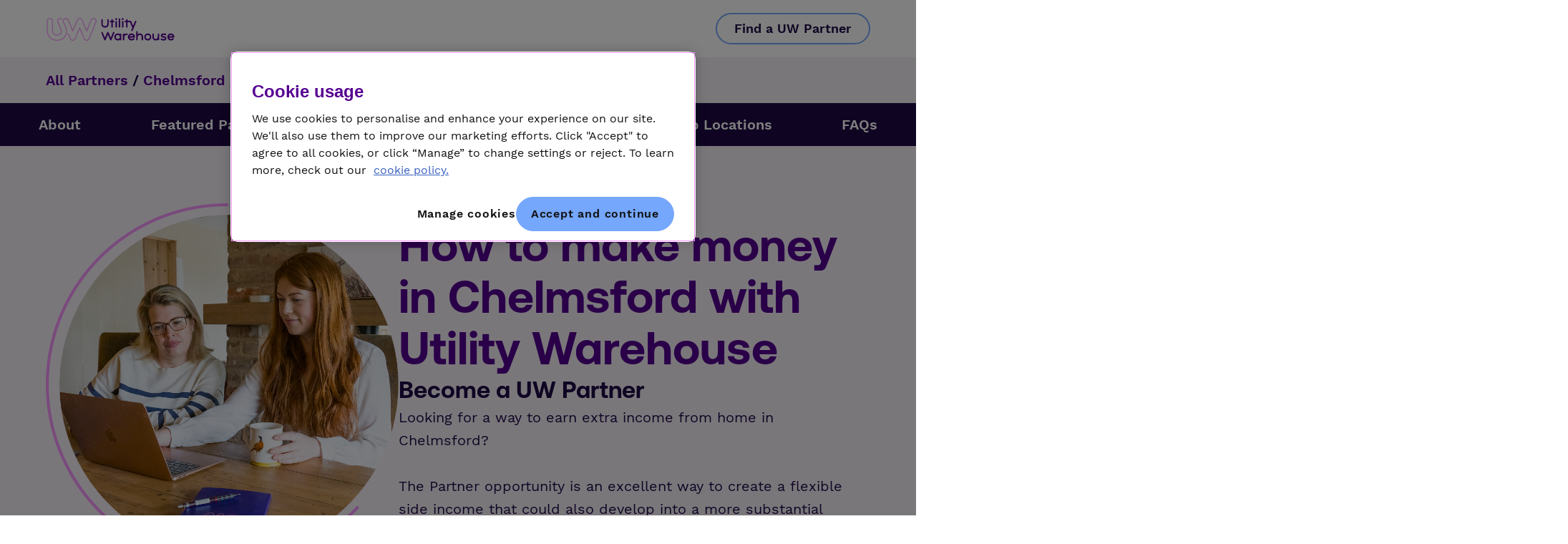

--- FILE ---
content_type: text/html; charset=UTF-8
request_url: https://partner.uw.co.uk/area/chelmsford/make-money
body_size: 45865
content:
<!doctype html>
<html lang="en-GB">
<head><!--WPC_INSERT_CRITICAL--><!--WPC_INSERT_PRELOAD_MAIN--><!--WPC_INSERT_PRELOAD-->
	<meta charset="UTF-8">
<script>
var gform;gform||(document.addEventListener("gform_main_scripts_loaded",function(){gform.scriptsLoaded=!0}),document.addEventListener("gform/theme/scripts_loaded",function(){gform.themeScriptsLoaded=!0}),window.addEventListener("DOMContentLoaded",function(){gform.domLoaded=!0}),gform={domLoaded:!1,scriptsLoaded:!1,themeScriptsLoaded:!1,isFormEditor:()=>"function"==typeof InitializeEditor,callIfLoaded:function(o){return!(!gform.domLoaded||!gform.scriptsLoaded||!gform.themeScriptsLoaded&&!gform.isFormEditor()||(gform.isFormEditor()&&console.warn("The use of gform.initializeOnLoaded() is deprecated in the form editor context and will be removed in Gravity Forms 3.1."),o(),0))},initializeOnLoaded:function(o){gform.callIfLoaded(o)||(document.addEventListener("gform_main_scripts_loaded",()=>{gform.scriptsLoaded=!0,gform.callIfLoaded(o)}),document.addEventListener("gform/theme/scripts_loaded",()=>{gform.themeScriptsLoaded=!0,gform.callIfLoaded(o)}),window.addEventListener("DOMContentLoaded",()=>{gform.domLoaded=!0,gform.callIfLoaded(o)}))},hooks:{action:{},filter:{}},addAction:function(o,r,e,t){gform.addHook("action",o,r,e,t)},addFilter:function(o,r,e,t){gform.addHook("filter",o,r,e,t)},doAction:function(o){gform.doHook("action",o,arguments)},applyFilters:function(o){return gform.doHook("filter",o,arguments)},removeAction:function(o,r){gform.removeHook("action",o,r)},removeFilter:function(o,r,e){gform.removeHook("filter",o,r,e)},addHook:function(o,r,e,t,n){null==gform.hooks[o][r]&&(gform.hooks[o][r]=[]);var d=gform.hooks[o][r];null==n&&(n=r+"_"+d.length),gform.hooks[o][r].push({tag:n,callable:e,priority:t=null==t?10:t})},doHook:function(r,o,e){var t;if(e=Array.prototype.slice.call(e,1),null!=gform.hooks[r][o]&&((o=gform.hooks[r][o]).sort(function(o,r){return o.priority-r.priority}),o.forEach(function(o){"function"!=typeof(t=o.callable)&&(t=window[t]),"action"==r?t.apply(null,e):e[0]=t.apply(null,e)})),"filter"==r)return e[0]},removeHook:function(o,r,t,n){var e;null!=gform.hooks[o][r]&&(e=(e=gform.hooks[o][r]).filter(function(o,r,e){return!!(null!=n&&n!=o.tag||null!=t&&t!=o.priority)}),gform.hooks[o][r]=e)}});
</script>

	<meta name="viewport" content="width=device-width, initial-scale=1">
	<link rel="profile" href="https://gmpg.org/xfn/11">
	<meta name='robots' content='index, follow, max-image-preview:large, max-snippet:-1, max-video-preview:-1' />

	<!-- This site is optimized with the Yoast SEO plugin v26.4 - https://yoast.com/wordpress/plugins/seo/ -->
	<title>How To Make Money in Chelmsford with Utility Warehouse</title>
	<meta name="description" content="Earn extra money from home in Chelmsford by becoming a Utility Warehouse Partner and help your network save on their utility bills." />
	<link rel="canonical" href="https://partner.uw.co.uk/area/chelmsford/make-money" />
	<meta property="og:locale" content="en_GB" />
	<meta property="og:type" content="article" />
	<meta property="og:title" content="How To Make Money in Chelmsford with Utility Warehouse" />
	<meta property="og:description" content="Earn extra money from home in Chelmsford by becoming a Utility Warehouse Partner and help your network save on their utility bills." />
	<meta property="og:url" content="https://partner.uw.co.uk/area/%area_name%/make-money/chelmsford-partner" />
	<meta property="og:site_name" content="Utility Warehouse" />
	<meta property="article:modified_time" content="2025-11-14T10:05:08+00:00" />
	<meta property="og:image" content="https://partner.uw.co.uk/wp-content/uploads/2025/11/HERO_DESKTOP_V2-1-6.png" />
	<meta property="og:image:width" content="996" />
	<meta property="og:image:height" content="996" />
	<meta property="og:image:type" content="image/png" />
	<meta name="twitter:card" content="summary_large_image" />
	<script type="application/ld+json" class="yoast-schema-graph">{"@context":"https://schema.org","@graph":[{"@type":"WebPage","@id":"https://partner.uw.co.uk/area/%area_name%/make-money/chelmsford-partner","url":"https://partner.uw.co.uk/area/%area_name%/make-money/chelmsford-partner","name":"How To Make Money in Chelmsford with Utility Warehouse","isPartOf":{"@id":"https://partner.uw.co.uk/#website"},"datePublished":"2024-12-19T13:38:01+00:00","dateModified":"2025-11-14T10:05:08+00:00","description":"Earn extra money from home in Chelmsford by becoming a Utility Warehouse Partner and help your network save on their utility bills.","breadcrumb":{"@id":"https://partner.uw.co.uk/area/%area_name%/make-money/chelmsford-partner#breadcrumb"},"inLanguage":"en-GB","potentialAction":[{"@type":"ReadAction","target":["https://partner.uw.co.uk/area/%area_name%/make-money/chelmsford-partner"]}]},{"@type":"BreadcrumbList","@id":"https://partner.uw.co.uk/area/%area_name%/make-money/chelmsford-partner#breadcrumb","itemListElement":[{"@type":"ListItem","position":1,"name":"All Partners","item":"https://partner.uw.co.uk"},{"@type":"ListItem","position":2,"name":"Chelmsford","item":"https://partner.uw.co.uk/area/chelmsford"},{"@type":"ListItem","position":3,"name":"Chelmsford Make Money"}]},{"@type":"WebSite","@id":"https://partner.uw.co.uk/#website","url":"https://partner.uw.co.uk/","name":"Utility Warehouse","description":"Search across our network of registered Utility Warehouse Partners to find a Partner in your area to discuss your home-service provider needs.","publisher":{"@id":"https://partner.uw.co.uk/#organization"},"potentialAction":[{"@type":"SearchAction","target":{"@type":"EntryPoint","urlTemplate":"https://partner.uw.co.uk/?s={search_term_string}"},"query-input":{"@type":"PropertyValueSpecification","valueRequired":true,"valueName":"search_term_string"}}],"inLanguage":"en-GB"},{"@type":"Organization","@id":"https://partner.uw.co.uk/#organization","name":"Utility Warehouse","url":"https://partner.uw.co.uk/","logo":{"@type":"ImageObject","inLanguage":"en-GB","@id":"https://partner.uw.co.uk/#/schema/logo/image/","url":"https://partner.uw.co.uk/wp-content/uploads/2024/06/uw-logo-header.svg","contentUrl":"https://partner.uw.co.uk/wp-content/uploads/2024/06/uw-logo-header.svg","width":181,"height":35,"caption":"Utility Warehouse"},"image":{"@id":"https://partner.uw.co.uk/#/schema/logo/image/"}}]}</script>
	<!-- / Yoast SEO plugin. -->


<link rel='dns-prefetch' href='//stats.wp.com' />
<link rel="alternate" type="application/rss+xml" title="Utility Warehouse &raquo; Feed" href="https://partner.uw.co.uk/feed" />
<link rel="alternate" type="application/rss+xml" title="Utility Warehouse &raquo; Comments Feed" href="https://partner.uw.co.uk/comments/feed" />
<link rel="alternate" type="application/rss+xml" title="Utility Warehouse &raquo; Chelmsford Partner Comments Feed" href="https://partner.uw.co.uk/area/%area_name%/make-money/chelmsford-partner/feed" />
<link rel="alternate" title="oEmbed (JSON)" type="application/json+oembed" href="https://partner.uw.co.uk/wp-json/oembed/1.0/embed?url=https%3A%2F%2Fpartner.uw.co.uk%2Farea%2F%25area_name%25%2Fmake-money%2Fchelmsford-partner" />
<link rel="alternate" title="oEmbed (XML)" type="text/xml+oembed" href="https://partner.uw.co.uk/wp-json/oembed/1.0/embed?url=https%3A%2F%2Fpartner.uw.co.uk%2Farea%2F%25area_name%25%2Fmake-money%2Fchelmsford-partner&#038;format=xml" />
<style id='wp-img-auto-sizes-contain-inline-css'>
img:is([sizes=auto i],[sizes^="auto," i]){contain-intrinsic-size:3000px 1500px}
/*# sourceURL=wp-img-auto-sizes-contain-inline-css */
</style>
<style id='wp-emoji-styles-inline-css'>

	img.wp-smiley, img.emoji {
		display: inline !important;
		border: none !important;
		box-shadow: none !important;
		height: 1em !important;
		width: 1em !important;
		margin: 0 0.07em !important;
		vertical-align: -0.1em !important;
		background: none !important;
		padding: 0 !important;
	}
/*# sourceURL=wp-emoji-styles-inline-css */
</style>
<link rel='stylesheet' id='wpa-css-css' href='https://partner.uw.co.uk/wp-content/plugins/honeypot/includes/css/wpa.css?ver=2.3.04' media='all' />
<link rel='stylesheet' id='hello-elementor-css' href='https://partner.uw.co.uk/wp-content/themes/hello-elementor/style.min.css?ver=3.3.0' media='all' />
<link rel='stylesheet' id='hello-elementor-theme-style-css' href='https://partner.uw.co.uk/wp-content/themes/hello-elementor/theme.min.css?ver=3.3.0' media='all' />
<link rel='stylesheet' id='hello-elementor-header-footer-css' href='https://partner.uw.co.uk/wp-content/themes/hello-elementor/header-footer.min.css?ver=3.3.0' media='all' />
<link rel='stylesheet' id='elementor-frontend-css' href='https://partner.uw.co.uk/wp-content/uploads/elementor/css/custom-frontend.min.css?ver=1767130288' media='all' />
<link rel='stylesheet' id='elementor-post-6-css' href='https://partner.uw.co.uk/wp-content/uploads/elementor/css/post-6.css?ver=1767130287' media='all' />
<link rel='stylesheet' id='widget-image-css' href='https://partner.uw.co.uk/wp-content/plugins/elementor/assets/css/widget-image.min.css?ver=3.33.1' media='all' />
<link rel='stylesheet' id='widget-breadcrumbs-css' href='https://partner.uw.co.uk/wp-content/plugins/elementor-pro/assets/css/widget-breadcrumbs.min.css?ver=3.33.1' media='all' />
<link rel='stylesheet' id='widget-nav-menu-css' href='https://partner.uw.co.uk/wp-content/uploads/elementor/css/custom-pro-widget-nav-menu.min.css?ver=1767130291' media='all' />
<link rel='stylesheet' id='e-sticky-css' href='https://partner.uw.co.uk/wp-content/plugins/elementor-pro/assets/css/modules/sticky.min.css?ver=3.33.1' media='all' />
<link rel='stylesheet' id='widget-heading-css' href='https://partner.uw.co.uk/wp-content/plugins/elementor/assets/css/widget-heading.min.css?ver=3.33.1' media='all' />
<link rel='stylesheet' id='widget-nested-accordion-css' href='https://partner.uw.co.uk/wp-content/plugins/elementor/assets/css/widget-nested-accordion.min.css?ver=3.33.1' media='all' />
<link rel='stylesheet' id='swiper-css' href='https://partner.uw.co.uk/wp-content/plugins/elementor/assets/lib/swiper/v8/css/swiper.min.css?ver=8.4.5' media='all' />
<link rel='stylesheet' id='e-swiper-css' href='https://partner.uw.co.uk/wp-content/plugins/elementor/assets/css/conditionals/e-swiper.min.css?ver=3.33.1' media='all' />
<link rel='stylesheet' id='widget-image-carousel-css' href='https://partner.uw.co.uk/wp-content/plugins/elementor/assets/css/widget-image-carousel.min.css?ver=3.33.1' media='all' />
<link rel='stylesheet' id='widget-nested-tabs-css' href='https://partner.uw.co.uk/wp-content/uploads/elementor/css/custom-widget-nested-tabs.min.css?ver=1767130290' media='all' />
<link rel='stylesheet' id='widget-image-box-css' href='https://partner.uw.co.uk/wp-content/uploads/elementor/css/custom-widget-image-box.min.css?ver=1767130289' media='all' />
<link rel='stylesheet' id='widget-divider-css' href='https://partner.uw.co.uk/wp-content/plugins/elementor/assets/css/widget-divider.min.css?ver=3.33.1' media='all' />
<link rel='stylesheet' id='e-animation-slideInUp-css' href='https://partner.uw.co.uk/wp-content/plugins/elementor/assets/lib/animations/styles/slideInUp.min.css?ver=3.33.1' media='all' />
<link rel='stylesheet' id='e-popup-css' href='https://partner.uw.co.uk/wp-content/plugins/elementor-pro/assets/css/conditionals/popup.min.css?ver=3.33.1' media='all' />
<link rel='stylesheet' id='elementor-icons-css' href='https://partner.uw.co.uk/wp-content/plugins/elementor/assets/lib/eicons/css/elementor-icons.min.css?ver=5.44.0' media='all' />
<link rel='stylesheet' id='elementor-post-664-css' href='https://partner.uw.co.uk/wp-content/uploads/elementor/css/post-664.css?ver=1767130309' media='all' />
<link rel='stylesheet' id='elementor-post-1025-css' href='https://partner.uw.co.uk/wp-content/uploads/elementor/css/post-1025.css?ver=1767130288' media='all' />
<link rel='stylesheet' id='elementor-post-21671-css' href='https://partner.uw.co.uk/wp-content/uploads/elementor/css/post-21671.css?ver=1767130742' media='all' />
<link rel='stylesheet' id='elementor-post-19845-css' href='https://partner.uw.co.uk/wp-content/uploads/elementor/css/post-19845.css?ver=1767130298' media='all' />
<link rel='stylesheet' id='hello-elementor-child-style-css' href='https://partner.uw.co.uk/wp-content/themes/hello-theme-child-master/style.css?ver=2.0.45' media='all' />
<link rel='stylesheet' id='elementor-icons-shared-0-css' href='https://partner.uw.co.uk/wp-content/plugins/elementor/assets/lib/font-awesome/css/fontawesome.min.css?ver=5.15.3' media='all' />
<link rel='stylesheet' id='elementor-icons-fa-solid-css' href='https://partner.uw.co.uk/wp-content/plugins/elementor/assets/lib/font-awesome/css/solid.min.css?ver=5.15.3' media='all' />
<script type="text/javascript">var n489D_vars={"triggerDomEvent":"true", "delayOn":"false", "triggerElementor":"true", "linkPreload":"false", "excludeLink":["add-to-cart"]};</script><script type="text/javascript" src="https://optimizerwpc.b-cdn.net/elementor/optimize.js?ic_ver=fca0ef" defer></script><script id="wpcompress-aio-js-extra">
var ngf298gh738qwbdh0s87v_vars = {"zoneName":"partneruwcouk8239c.zapwp.com","siteurl":"https://partner.uw.co.uk","ajaxurl":"https://partner.uw.co.uk/wp-admin/admin-ajax.php","spinner":"https://partner.uw.co.uk/wp-content/plugins/wp-compress-image-optimizer/assets/images/spinner.svg","lazy_enabled":"false","background_sizing":"false","webp_enabled":"false","retina_enabled":"false","force_retina":"false","exif_enabled":"false","adaptive_enabled":"false","js_debug":"","slider_compatibility":"false","triggerDomEvent":"0"};
//# sourceURL=wpcompress-aio-js-extra
</script>
<script src="https://partner.uw.co.uk/wp-content/plugins/wp-compress-image-optimizer/assets/js/dist/optimizer.local.min.js?ver=6.60.10" id="wpcompress-aio-js"></script>
<script src="https://partner.uw.co.uk/wp-includes/js/jquery/jquery.min.js?ver=3.7.1" id="jquery-core-js"></script>
<script src="https://partner.uw.co.uk/wp-includes/js/jquery/jquery-migrate.min.js?ver=3.4.1" id="jquery-migrate-js"></script>
<link rel="https://api.w.org/" href="https://partner.uw.co.uk/wp-json/" /><link rel="alternate" title="JSON" type="application/json" href="https://partner.uw.co.uk/wp-json/wp/v2/area-make-money/21386" /><link rel="EditURI" type="application/rsd+xml" title="RSD" href="https://partner.uw.co.uk/xmlrpc.php?rsd" />

<link rel='shortlink' href='https://partner.uw.co.uk/?p=21386' />
	<style>img#wpstats{display:none}</style>
		<style>
        #gmw-locator-text-4 {
            color: white !important;
            font-weight: 600;
            font-size: 18px;
            border-bottom: 2px solid #75A7FD;
            padding-bottom: 6px;
        }
    </style><!-- Google Tag Manager -->
<script>(function(w,d,s,l,i){w[l]=w[l]||[];w[l].push({'gtm.start':
new Date().getTime(),event:'gtm.js'});var f=d.getElementsByTagName(s)[0],
j=d.createElement(s),dl=l!='dataLayer'?'&l='+l:'';j.async=true;j.src=
'https://www.googletagmanager.com/gtm.js?id='+i+dl;f.parentNode.insertBefore(j,f);
})(window,document,'script','dataLayer','GTM-5DV4G4Q');</script>
<!-- End Google Tag Manager -->
<!-- Optanon Consent Notice start -->
<!-- OneTrust Cookies Consent Notice start for uw.co.uk -->
<script src="https://cdn-ukwest.onetrust.com/scripttemplates/otSDKStub.js" type="text/javascript" charset="UTF-8" data-domain-script="ae26728f-5bb9-4aa9-b4e1-7dd651cfbf60" defer></script>
<script type="text/javascript">function OptanonWrapper() { }</script>
<!-- OneTrust Cookies Consent Notice end for uw.co.uk -->
<!-- Optanon Consent Notice end -->
<!-- Optimizely script -->
<script src="https://cdn.optimizely.com/js/24623810159.js"></script>
<!-- TrustPilot script -->
<script type="text/javascript" src="//widget.trustpilot.com/bootstrap/v5/tp.widget.bootstrap.min.js" defer></script>
<!-- Vimeo player script -->
<script src="https://player.vimeo.com/api/player.js"></script>
<!-- Snowplow starts plowing -->
<script type="text/javascript">
;(function(p,l,o,w,i,n,g){if(!p[i]){p.GlobalSnowplowNamespace=p.GlobalSnowplowNamespace||[];
p.GlobalSnowplowNamespace.push(i);p[i]=function(){(p[i].q=p[i].q||[]).push(arguments)
};p[i].q=p[i].q||[];n=l.createElement(o);g=l.getElementsByTagName(o)[0];n.async=1;
n.src=w;g.parentNode.insertBefore(n,g)}}(window,document,"script","https://cdnjs.cloudflare.com/ajax/libs/snowplow/2.18.2/sp.min.js","snowplow"));
snowplow('newTracker', 'sp', 'c.uw.co.uk', {
    appId: 'partner-directory',
	contexts: {
    webPage: true
  }
});


snowplow('enableActivityTracking', 30, 10);

snowplow('enableLinkClickTracking');
</script>
<!-- Snowplow stops plowing -->
<script>
function enableYextAnalytics() {
	// just kidding we don't do that anymore
}
</script>
<style>
	.uw-form-input select { 
		font-family: 'Work Sans', Helvetica, Arial, sans-serif !important;
		font-weight: 400 !important;
		font-size: 16px !important;
		line-height: 1.56 !important;
		width: 100% !important;
		padding: 1rem !important;
		border-radius: 0.5rem 0.5rem 0 0 !important;
		border: 2px solid #f5f0f8 !important;
		border-bottom: 0.125rem solid #000 !important;
		overflow-y: auto !important;
		box-sizing: border-box !important;
		cursor: text !important;
		height: 60px !important;
	}
</style>
			<style>
				.e-con.e-parent:nth-of-type(n+4):not(.e-lazyloaded):not(.e-no-lazyload),
				.e-con.e-parent:nth-of-type(n+4):not(.e-lazyloaded):not(.e-no-lazyload) * {
					background-image: none !important;
				}
				@media screen and (max-height: 1024px) {
					.e-con.e-parent:nth-of-type(n+3):not(.e-lazyloaded):not(.e-no-lazyload),
					.e-con.e-parent:nth-of-type(n+3):not(.e-lazyloaded):not(.e-no-lazyload) * {
						background-image: none !important;
					}
				}
				@media screen and (max-height: 640px) {
					.e-con.e-parent:nth-of-type(n+2):not(.e-lazyloaded):not(.e-no-lazyload),
					.e-con.e-parent:nth-of-type(n+2):not(.e-lazyloaded):not(.e-no-lazyload) * {
						background-image: none !important;
					}
				}
			</style>
			<link rel="icon" href="https://partner.uw.co.uk/wp-content/uploads/2024/06/uw-favicon-180-150x150.png" sizes="32x32" />
<link rel="icon" href="https://partner.uw.co.uk/wp-content/uploads/2024/06/uw-favicon-180.png" sizes="192x192" />
<link rel="apple-touch-icon" href="https://partner.uw.co.uk/wp-content/uploads/2024/06/uw-favicon-180.png" />
<meta name="msapplication-TileImage" content="https://partner.uw.co.uk/wp-content/uploads/2024/06/uw-favicon-180.png" />
		<style id="wp-custom-css">
			/* Profile page */

.performance-block .partner-service-experts {
	font-size: 1rem;
	line-height: 1.6em
}

#breadcrumbs a {
	font-weight:700
}



@media screen and (max-width: 560px) {
    .elementor-nav-menu--layout-horizontal .elementor-nav-menu {
        flex-wrap: wrap;
        display: contents;
        width: 1000px !important;
    }
	#menu-1-705023e .menu-item {
		min-width: 150px;
	}
	
	#menu-1-705023e .menu-item:hover {
		background: #413161
	}

	
}		</style>
		<style id='global-styles-inline-css'>
:root{--wp--preset--aspect-ratio--square: 1;--wp--preset--aspect-ratio--4-3: 4/3;--wp--preset--aspect-ratio--3-4: 3/4;--wp--preset--aspect-ratio--3-2: 3/2;--wp--preset--aspect-ratio--2-3: 2/3;--wp--preset--aspect-ratio--16-9: 16/9;--wp--preset--aspect-ratio--9-16: 9/16;--wp--preset--color--black: #000000;--wp--preset--color--cyan-bluish-gray: #abb8c3;--wp--preset--color--white: #ffffff;--wp--preset--color--pale-pink: #f78da7;--wp--preset--color--vivid-red: #cf2e2e;--wp--preset--color--luminous-vivid-orange: #ff6900;--wp--preset--color--luminous-vivid-amber: #fcb900;--wp--preset--color--light-green-cyan: #7bdcb5;--wp--preset--color--vivid-green-cyan: #00d084;--wp--preset--color--pale-cyan-blue: #8ed1fc;--wp--preset--color--vivid-cyan-blue: #0693e3;--wp--preset--color--vivid-purple: #9b51e0;--wp--preset--gradient--vivid-cyan-blue-to-vivid-purple: linear-gradient(135deg,rgb(6,147,227) 0%,rgb(155,81,224) 100%);--wp--preset--gradient--light-green-cyan-to-vivid-green-cyan: linear-gradient(135deg,rgb(122,220,180) 0%,rgb(0,208,130) 100%);--wp--preset--gradient--luminous-vivid-amber-to-luminous-vivid-orange: linear-gradient(135deg,rgb(252,185,0) 0%,rgb(255,105,0) 100%);--wp--preset--gradient--luminous-vivid-orange-to-vivid-red: linear-gradient(135deg,rgb(255,105,0) 0%,rgb(207,46,46) 100%);--wp--preset--gradient--very-light-gray-to-cyan-bluish-gray: linear-gradient(135deg,rgb(238,238,238) 0%,rgb(169,184,195) 100%);--wp--preset--gradient--cool-to-warm-spectrum: linear-gradient(135deg,rgb(74,234,220) 0%,rgb(151,120,209) 20%,rgb(207,42,186) 40%,rgb(238,44,130) 60%,rgb(251,105,98) 80%,rgb(254,248,76) 100%);--wp--preset--gradient--blush-light-purple: linear-gradient(135deg,rgb(255,206,236) 0%,rgb(152,150,240) 100%);--wp--preset--gradient--blush-bordeaux: linear-gradient(135deg,rgb(254,205,165) 0%,rgb(254,45,45) 50%,rgb(107,0,62) 100%);--wp--preset--gradient--luminous-dusk: linear-gradient(135deg,rgb(255,203,112) 0%,rgb(199,81,192) 50%,rgb(65,88,208) 100%);--wp--preset--gradient--pale-ocean: linear-gradient(135deg,rgb(255,245,203) 0%,rgb(182,227,212) 50%,rgb(51,167,181) 100%);--wp--preset--gradient--electric-grass: linear-gradient(135deg,rgb(202,248,128) 0%,rgb(113,206,126) 100%);--wp--preset--gradient--midnight: linear-gradient(135deg,rgb(2,3,129) 0%,rgb(40,116,252) 100%);--wp--preset--font-size--small: 13px;--wp--preset--font-size--medium: 20px;--wp--preset--font-size--large: 36px;--wp--preset--font-size--x-large: 42px;--wp--preset--spacing--20: 0.44rem;--wp--preset--spacing--30: 0.67rem;--wp--preset--spacing--40: 1rem;--wp--preset--spacing--50: 1.5rem;--wp--preset--spacing--60: 2.25rem;--wp--preset--spacing--70: 3.38rem;--wp--preset--spacing--80: 5.06rem;--wp--preset--shadow--natural: 6px 6px 9px rgba(0, 0, 0, 0.2);--wp--preset--shadow--deep: 12px 12px 50px rgba(0, 0, 0, 0.4);--wp--preset--shadow--sharp: 6px 6px 0px rgba(0, 0, 0, 0.2);--wp--preset--shadow--outlined: 6px 6px 0px -3px rgb(255, 255, 255), 6px 6px rgb(0, 0, 0);--wp--preset--shadow--crisp: 6px 6px 0px rgb(0, 0, 0);}:root { --wp--style--global--content-size: 800px;--wp--style--global--wide-size: 1200px; }:where(body) { margin: 0; }.wp-site-blocks > .alignleft { float: left; margin-right: 2em; }.wp-site-blocks > .alignright { float: right; margin-left: 2em; }.wp-site-blocks > .aligncenter { justify-content: center; margin-left: auto; margin-right: auto; }:where(.wp-site-blocks) > * { margin-block-start: 24px; margin-block-end: 0; }:where(.wp-site-blocks) > :first-child { margin-block-start: 0; }:where(.wp-site-blocks) > :last-child { margin-block-end: 0; }:root { --wp--style--block-gap: 24px; }:root :where(.is-layout-flow) > :first-child{margin-block-start: 0;}:root :where(.is-layout-flow) > :last-child{margin-block-end: 0;}:root :where(.is-layout-flow) > *{margin-block-start: 24px;margin-block-end: 0;}:root :where(.is-layout-constrained) > :first-child{margin-block-start: 0;}:root :where(.is-layout-constrained) > :last-child{margin-block-end: 0;}:root :where(.is-layout-constrained) > *{margin-block-start: 24px;margin-block-end: 0;}:root :where(.is-layout-flex){gap: 24px;}:root :where(.is-layout-grid){gap: 24px;}.is-layout-flow > .alignleft{float: left;margin-inline-start: 0;margin-inline-end: 2em;}.is-layout-flow > .alignright{float: right;margin-inline-start: 2em;margin-inline-end: 0;}.is-layout-flow > .aligncenter{margin-left: auto !important;margin-right: auto !important;}.is-layout-constrained > .alignleft{float: left;margin-inline-start: 0;margin-inline-end: 2em;}.is-layout-constrained > .alignright{float: right;margin-inline-start: 2em;margin-inline-end: 0;}.is-layout-constrained > .aligncenter{margin-left: auto !important;margin-right: auto !important;}.is-layout-constrained > :where(:not(.alignleft):not(.alignright):not(.alignfull)){max-width: var(--wp--style--global--content-size);margin-left: auto !important;margin-right: auto !important;}.is-layout-constrained > .alignwide{max-width: var(--wp--style--global--wide-size);}body .is-layout-flex{display: flex;}.is-layout-flex{flex-wrap: wrap;align-items: center;}.is-layout-flex > :is(*, div){margin: 0;}body .is-layout-grid{display: grid;}.is-layout-grid > :is(*, div){margin: 0;}body{padding-top: 0px;padding-right: 0px;padding-bottom: 0px;padding-left: 0px;}a:where(:not(.wp-element-button)){text-decoration: underline;}:root :where(.wp-element-button, .wp-block-button__link){background-color: #32373c;border-width: 0;color: #fff;font-family: inherit;font-size: inherit;font-style: inherit;font-weight: inherit;letter-spacing: inherit;line-height: inherit;padding-top: calc(0.667em + 2px);padding-right: calc(1.333em + 2px);padding-bottom: calc(0.667em + 2px);padding-left: calc(1.333em + 2px);text-decoration: none;text-transform: inherit;}.has-black-color{color: var(--wp--preset--color--black) !important;}.has-cyan-bluish-gray-color{color: var(--wp--preset--color--cyan-bluish-gray) !important;}.has-white-color{color: var(--wp--preset--color--white) !important;}.has-pale-pink-color{color: var(--wp--preset--color--pale-pink) !important;}.has-vivid-red-color{color: var(--wp--preset--color--vivid-red) !important;}.has-luminous-vivid-orange-color{color: var(--wp--preset--color--luminous-vivid-orange) !important;}.has-luminous-vivid-amber-color{color: var(--wp--preset--color--luminous-vivid-amber) !important;}.has-light-green-cyan-color{color: var(--wp--preset--color--light-green-cyan) !important;}.has-vivid-green-cyan-color{color: var(--wp--preset--color--vivid-green-cyan) !important;}.has-pale-cyan-blue-color{color: var(--wp--preset--color--pale-cyan-blue) !important;}.has-vivid-cyan-blue-color{color: var(--wp--preset--color--vivid-cyan-blue) !important;}.has-vivid-purple-color{color: var(--wp--preset--color--vivid-purple) !important;}.has-black-background-color{background-color: var(--wp--preset--color--black) !important;}.has-cyan-bluish-gray-background-color{background-color: var(--wp--preset--color--cyan-bluish-gray) !important;}.has-white-background-color{background-color: var(--wp--preset--color--white) !important;}.has-pale-pink-background-color{background-color: var(--wp--preset--color--pale-pink) !important;}.has-vivid-red-background-color{background-color: var(--wp--preset--color--vivid-red) !important;}.has-luminous-vivid-orange-background-color{background-color: var(--wp--preset--color--luminous-vivid-orange) !important;}.has-luminous-vivid-amber-background-color{background-color: var(--wp--preset--color--luminous-vivid-amber) !important;}.has-light-green-cyan-background-color{background-color: var(--wp--preset--color--light-green-cyan) !important;}.has-vivid-green-cyan-background-color{background-color: var(--wp--preset--color--vivid-green-cyan) !important;}.has-pale-cyan-blue-background-color{background-color: var(--wp--preset--color--pale-cyan-blue) !important;}.has-vivid-cyan-blue-background-color{background-color: var(--wp--preset--color--vivid-cyan-blue) !important;}.has-vivid-purple-background-color{background-color: var(--wp--preset--color--vivid-purple) !important;}.has-black-border-color{border-color: var(--wp--preset--color--black) !important;}.has-cyan-bluish-gray-border-color{border-color: var(--wp--preset--color--cyan-bluish-gray) !important;}.has-white-border-color{border-color: var(--wp--preset--color--white) !important;}.has-pale-pink-border-color{border-color: var(--wp--preset--color--pale-pink) !important;}.has-vivid-red-border-color{border-color: var(--wp--preset--color--vivid-red) !important;}.has-luminous-vivid-orange-border-color{border-color: var(--wp--preset--color--luminous-vivid-orange) !important;}.has-luminous-vivid-amber-border-color{border-color: var(--wp--preset--color--luminous-vivid-amber) !important;}.has-light-green-cyan-border-color{border-color: var(--wp--preset--color--light-green-cyan) !important;}.has-vivid-green-cyan-border-color{border-color: var(--wp--preset--color--vivid-green-cyan) !important;}.has-pale-cyan-blue-border-color{border-color: var(--wp--preset--color--pale-cyan-blue) !important;}.has-vivid-cyan-blue-border-color{border-color: var(--wp--preset--color--vivid-cyan-blue) !important;}.has-vivid-purple-border-color{border-color: var(--wp--preset--color--vivid-purple) !important;}.has-vivid-cyan-blue-to-vivid-purple-gradient-background{background: var(--wp--preset--gradient--vivid-cyan-blue-to-vivid-purple) !important;}.has-light-green-cyan-to-vivid-green-cyan-gradient-background{background: var(--wp--preset--gradient--light-green-cyan-to-vivid-green-cyan) !important;}.has-luminous-vivid-amber-to-luminous-vivid-orange-gradient-background{background: var(--wp--preset--gradient--luminous-vivid-amber-to-luminous-vivid-orange) !important;}.has-luminous-vivid-orange-to-vivid-red-gradient-background{background: var(--wp--preset--gradient--luminous-vivid-orange-to-vivid-red) !important;}.has-very-light-gray-to-cyan-bluish-gray-gradient-background{background: var(--wp--preset--gradient--very-light-gray-to-cyan-bluish-gray) !important;}.has-cool-to-warm-spectrum-gradient-background{background: var(--wp--preset--gradient--cool-to-warm-spectrum) !important;}.has-blush-light-purple-gradient-background{background: var(--wp--preset--gradient--blush-light-purple) !important;}.has-blush-bordeaux-gradient-background{background: var(--wp--preset--gradient--blush-bordeaux) !important;}.has-luminous-dusk-gradient-background{background: var(--wp--preset--gradient--luminous-dusk) !important;}.has-pale-ocean-gradient-background{background: var(--wp--preset--gradient--pale-ocean) !important;}.has-electric-grass-gradient-background{background: var(--wp--preset--gradient--electric-grass) !important;}.has-midnight-gradient-background{background: var(--wp--preset--gradient--midnight) !important;}.has-small-font-size{font-size: var(--wp--preset--font-size--small) !important;}.has-medium-font-size{font-size: var(--wp--preset--font-size--medium) !important;}.has-large-font-size{font-size: var(--wp--preset--font-size--large) !important;}.has-x-large-font-size{font-size: var(--wp--preset--font-size--x-large) !important;}
/*# sourceURL=global-styles-inline-css */
</style>
<link rel='stylesheet' id='gravity_forms_theme_reset-css' href='https://partner.uw.co.uk/wp-content/plugins/gravityforms/assets/css/dist/gravity-forms-theme-reset.min.css?ver=2.9.22' media='all' />
<link rel='stylesheet' id='gravity_forms_theme_foundation-css' href='https://partner.uw.co.uk/wp-content/plugins/gravityforms/assets/css/dist/gravity-forms-theme-foundation.min.css?ver=2.9.22' media='all' />
<link rel='stylesheet' id='gravity_forms_theme_framework-css' href='https://partner.uw.co.uk/wp-content/plugins/gravityforms/assets/css/dist/gravity-forms-theme-framework.min.css?ver=2.9.22' media='all' />
<link rel='stylesheet' id='gravity_forms_orbital_theme-css' href='https://partner.uw.co.uk/wp-content/plugins/gravityforms/assets/css/dist/gravity-forms-orbital-theme.min.css?ver=2.9.22' media='all' />
<style>.wpc-delay-elementor{display:none!important;}</style><style>.wpc-delay-elementor{display:none!important;}</style></head>
<body class="wp-singular area-make-money-template-default single single-area-make-money postid-21386 wp-custom-logo wp-embed-responsive wp-theme-hello-elementor wp-child-theme-hello-theme-child-master theme-default elementor-default elementor-kit-6 elementor-page-21671">


<a class="skip-link screen-reader-text" href="#content">Skip to content</a>

		<header data-elementor-type="header" data-elementor-id="664" class="elementor elementor-664 elementor-location-header" data-elementor-post-type="elementor_library">
					<header class="elementor-section elementor-top-section elementor-element elementor-element-8141d5b animated-slow elementor-section-height-min-height elementor-section-boxed elementor-section-height-default elementor-section-items-middle" data-id="8141d5b" data-element_type="section" data-settings="{&quot;background_background&quot;:&quot;classic&quot;,&quot;animation&quot;:&quot;none&quot;}">
						<div class="elementor-container elementor-column-gap-default">
					<div class="elementor-column elementor-col-50 elementor-top-column elementor-element elementor-element-895cb10" data-id="895cb10" data-element_type="column">
			<div class="elementor-widget-wrap elementor-element-populated">
						<div class="elementor-element elementor-element-269672d elementor-hidden-desktop elementor-hidden-laptop elementor-hidden-tablet_extra elementor-hidden-tablet elementor-hidden-mobile_extra elementor-widget elementor-widget-image" data-id="269672d" data-element_type="widget" data-widget_type="image.default">
				<div class="elementor-widget-container">
															<img width="75" height="36" src="https://partner.uw.co.uk/wp-content/uploads/2024/06/logo-header-mini-BIYk65oV.svg" class="attachment-large size-large wp-image-19639" alt="" />															</div>
				</div>
				<div class="elementor-element elementor-element-df0ef3a logo elementor-hidden-mobile elementor-widget elementor-widget-theme-site-logo elementor-widget-image" data-id="df0ef3a" data-element_type="widget" data-widget_type="theme-site-logo.default">
				<div class="elementor-widget-container">
											<a href="https://uw.co.uk/">
			<img width="181" height="35" src="https://partner.uw.co.uk/wp-content/uploads/2024/06/uw-logo-header.svg" class="attachment-full size-full wp-image-19527" alt="Utility Warehouse Logo" />				</a>
											</div>
				</div>
					</div>
		</div>
				<div class="elementor-column elementor-col-50 elementor-top-column elementor-element elementor-element-6ac2447" data-id="6ac2447" data-element_type="column">
			<div class="elementor-widget-wrap elementor-element-populated">
						<div class="elementor-element elementor-element-642c11a elementor-align-left elementor-widget__width-auto snowplow-find-partner elementor-widget elementor-widget-button" data-id="642c11a" data-element_type="widget" data-widget_type="button.default">
				<div class="elementor-widget-container">
									<div class="elementor-button-wrapper">
					<a class="elementor-button elementor-button-link elementor-size-sm" href="https://partner.uw.co.uk/search?address%5B0%5D=Chelmsford&#038;distance=25&#038;units=imperial&#038;per_page=100&#038;lat=51.734533&#038;lng=0.473053&#038;country&#038;form=1&#038;action=fs&#038;post%5B0%5D=partner" rel="nofollow">
						<span class="elementor-button-content-wrapper">
									<span class="elementor-button-text">Find a UW Partner</span>
					</span>
					</a>
				</div>
								</div>
				</div>
					</div>
		</div>
					</div>
		</header>
				</header>
				<div data-elementor-type="single-post" data-elementor-id="21671" class="elementor elementor-21671 elementor-location-single post-21386 area-make-money type-area-make-money status-publish hentry area_name-chelmsford" data-elementor-post-type="elementor_library">
			<div class="elementor-element elementor-element-9a250f0 e-flex e-con-boxed e-con e-parent" data-id="9a250f0" data-element_type="container" data-settings="{&quot;background_background&quot;:&quot;classic&quot;}">
					<div class="e-con-inner">
				<div class="elementor-element elementor-element-5e09f9a8 elementor-widget elementor-widget-breadcrumbs" data-id="5e09f9a8" data-element_type="widget" data-widget_type="breadcrumbs.default">
				<div class="elementor-widget-container">
					<nav id="breadcrumbs"><span><span><a href="https://partner.uw.co.uk">All Partners</a></span> / <span><a href="https://partner.uw.co.uk/area/chelmsford">Chelmsford</a></span> / <span class="breadcrumb_last" aria-current="page">Chelmsford Make Money</span></span></nav>				</div>
				</div>
					</div>
				</div>
		<div class="elementor-element elementor-element-28f23a03 mobile-menu-slides-container e-flex e-con-boxed e-con e-parent" data-id="28f23a03" data-element_type="container" data-settings="{&quot;background_background&quot;:&quot;classic&quot;,&quot;sticky&quot;:&quot;top&quot;,&quot;sticky_on&quot;:[&quot;desktop&quot;,&quot;laptop&quot;,&quot;tablet_extra&quot;,&quot;tablet&quot;,&quot;mobile_extra&quot;,&quot;mobile&quot;],&quot;sticky_offset&quot;:0,&quot;sticky_effects_offset&quot;:0,&quot;sticky_anchor_link_offset&quot;:0}">
					<div class="e-con-inner">
				<div class="elementor-element elementor-element-1099c6d2 elementor-nav-menu__align-justify elementor-nav-menu--dropdown-none elementor-widget-mobile__width-initial mobile-menu-slides elementor-widget-tablet__width-inherit elementor-widget elementor-widget-nav-menu" data-id="1099c6d2" data-element_type="widget" data-settings="{&quot;layout&quot;:&quot;horizontal&quot;,&quot;submenu_icon&quot;:{&quot;value&quot;:&quot;&lt;i class=\&quot;fas fa-caret-down\&quot; aria-hidden=\&quot;true\&quot;&gt;&lt;\/i&gt;&quot;,&quot;library&quot;:&quot;fa-solid&quot;}}" data-widget_type="nav-menu.default">
				<div class="elementor-widget-container">
								<nav aria-label="Menu" class="elementor-nav-menu--main elementor-nav-menu__container elementor-nav-menu--layout-horizontal e--pointer-underline e--animation-fade">
				<ul id="menu-1-1099c6d2" class="elementor-nav-menu"><li class="menu-item menu-item-type-custom menu-item-object-custom menu-item-46320"><a href="#About" class="elementor-item elementor-item-anchor">About</a></li>
<li class="menu-item menu-item-type-custom menu-item-object-custom menu-item-46321"><a href="#Featured-Partners" class="elementor-item elementor-item-anchor">Featured Partners</a></li>
<li class="menu-item menu-item-type-custom menu-item-object-custom menu-item-46322"><a href="#Service-Info" class="elementor-item elementor-item-anchor">Service Info</a></li>
<li class="menu-item menu-item-type-custom menu-item-object-custom menu-item-46323"><a href="#Other-Partners" class="elementor-item elementor-item-anchor">More Partners</a></li>
<li class="menu-item menu-item-type-custom menu-item-object-custom menu-item-46324"><a href="#Sub-Locations" class="elementor-item elementor-item-anchor">Sub Locations</a></li>
<li class="menu-item menu-item-type-custom menu-item-object-custom menu-item-46325"><a href="#FAQs" class="elementor-item elementor-item-anchor">FAQs</a></li>
</ul>			</nav>
						<nav class="elementor-nav-menu--dropdown elementor-nav-menu__container" aria-hidden="true">
				<ul id="menu-2-1099c6d2" class="elementor-nav-menu"><li class="menu-item menu-item-type-custom menu-item-object-custom menu-item-46320"><a href="#About" class="elementor-item elementor-item-anchor" tabindex="-1">About</a></li>
<li class="menu-item menu-item-type-custom menu-item-object-custom menu-item-46321"><a href="#Featured-Partners" class="elementor-item elementor-item-anchor" tabindex="-1">Featured Partners</a></li>
<li class="menu-item menu-item-type-custom menu-item-object-custom menu-item-46322"><a href="#Service-Info" class="elementor-item elementor-item-anchor" tabindex="-1">Service Info</a></li>
<li class="menu-item menu-item-type-custom menu-item-object-custom menu-item-46323"><a href="#Other-Partners" class="elementor-item elementor-item-anchor" tabindex="-1">More Partners</a></li>
<li class="menu-item menu-item-type-custom menu-item-object-custom menu-item-46324"><a href="#Sub-Locations" class="elementor-item elementor-item-anchor" tabindex="-1">Sub Locations</a></li>
<li class="menu-item menu-item-type-custom menu-item-object-custom menu-item-46325"><a href="#FAQs" class="elementor-item elementor-item-anchor" tabindex="-1">FAQs</a></li>
</ul>			</nav>
						</div>
				</div>
					</div>
				</div>
		<div class="elementor-element elementor-element-4438682f e-flex e-con-boxed e-con e-parent" data-id="4438682f" data-element_type="container" data-settings="{&quot;background_background&quot;:&quot;classic&quot;}">
					<div class="e-con-inner">
		<div class="elementor-element elementor-element-70d24ca9 e-con-full e-flex e-con e-child" data-id="70d24ca9" data-element_type="container">
				<div class="elementor-element elementor-element-381451e elementor-widget elementor-widget-image" data-id="381451e" data-element_type="widget" data-widget_type="image.default">
				<div class="elementor-widget-container">
															<img src="https://partner.uw.co.uk/wp-content/uploads/2025/11/HERO_DESKTOP_V2-1-6.png" title="" alt="" loading="lazy" />															</div>
				</div>
				</div>
		<div class="elementor-element elementor-element-17e046db e-con-full e-flex e-con e-child" data-id="17e046db" data-element_type="container">
				<div class="elementor-element elementor-element-1e3fc1c5 elementor-widget elementor-widget-heading" data-id="1e3fc1c5" data-element_type="widget" data-widget_type="heading.default">
				<div class="elementor-widget-container">
					<h1 class="elementor-heading-title elementor-size-default">How to make money in Chelmsford with Utility Warehouse</h1>				</div>
				</div>
				<div class="elementor-element elementor-element-6cc6ab51 elementor-widget elementor-widget-heading" data-id="6cc6ab51" data-element_type="widget" data-widget_type="heading.default">
				<div class="elementor-widget-container">
					<h2 class="elementor-heading-title elementor-size-default">Become a UW Partner</h2>				</div>
				</div>
				<div class="elementor-element elementor-element-da6f0e2 elementor-widget elementor-widget-text-editor" data-id="da6f0e2" data-element_type="widget" data-widget_type="text-editor.default">
				<div class="elementor-widget-container">
									<p>Looking for a way to earn extra income from home in Chelmsford? </p>
<p>The Partner opportunity is an excellent way to create a flexible side income that could also develop into a more substantial career. As a Partner, you will have the chance to introduce people to our home services, helping them secure affordable options and simplify their monthly bill.</p>
<p>For every person you refer to our offerings, you could earn up to £300 in upfront commissions. Additionally, you could benefit from ongoing residual income as your network grows.</p>
<p>With access to exclusive bonuses, perks, and even Free Energy Days, being part of our community is not just rewarding in monetary terms, but it also fosters meaningful connections. </p>
<p>Currently, around 767 Partners in Chelmsford are actively recommending our services and have collectively earned £21,319,391 in commission.</p>
<p>If you&#8217;re seeking an opportunity to work from home or to supplement your income in Chelmsford, becoming a Partner could be the way forward for you.</p>
								</div>
				</div>
				<div class="elementor-element elementor-element-2c110bc2 elementor-align-left elementor-widget__width-auto elementor-mobile-align-justify elementor-widget elementor-widget-button" data-id="2c110bc2" data-element_type="widget" data-widget_type="button.default">
				<div class="elementor-widget-container">
									<div class="elementor-button-wrapper">
					<a class="elementor-button elementor-button-link elementor-size-sm" href="https://partner.uw.co.uk/search?address%5B0%5D=Chelmsford&#038;distance=25&#038;units=imperial&#038;per_page=100&#038;lat=51.734533&#038;lng=0.473053&#038;country&#038;form=1&#038;action=fs&#038;post%5B0%5D=partner">
						<span class="elementor-button-content-wrapper">
									<span class="elementor-button-text">Find a UW Partner</span>
					</span>
					</a>
				</div>
								</div>
				</div>
				</div>
					</div>
				</div>
		<div class="elementor-element elementor-element-228a0c5 e-flex e-con-boxed e-con e-parent" data-id="228a0c5" data-element_type="container" data-settings="{&quot;background_background&quot;:&quot;classic&quot;}">
					<div class="e-con-inner">
		<div class="elementor-element elementor-element-3348d03 e-con-full e-flex e-con e-child" data-id="3348d03" data-element_type="container">
		<div class="elementor-element elementor-element-63475ce e-con-full e-flex e-con e-child" data-id="63475ce" data-element_type="container">
				<div class="elementor-element elementor-element-c89e893 accordion-legal-title elementor-widget__width-inherit elementor-widget elementor-widget-n-accordion" data-id="c89e893" data-element_type="widget" data-settings="{&quot;default_state&quot;:&quot;all_collapsed&quot;,&quot;max_items_expended&quot;:&quot;one&quot;,&quot;n_accordion_animation_duration&quot;:{&quot;unit&quot;:&quot;ms&quot;,&quot;size&quot;:400,&quot;sizes&quot;:[]}}" data-widget_type="nested-accordion.default">
				<div class="elementor-widget-container">
							<div class="e-n-accordion" aria-label="Accordion. Open links with Enter or Space, close with Escape, and navigate with Arrow Keys">
						<details id="e-n-accordion-item-2100" class="e-n-accordion-item" >
				<summary class="e-n-accordion-item-title" data-accordion-index="1" tabindex="0" aria-expanded="false" aria-controls="e-n-accordion-item-2100" >
					<span class='e-n-accordion-item-title-header'><div class="e-n-accordion-item-title-text"> The legal bit </div></span>
							<span class='e-n-accordion-item-title-icon'>
			<span class='e-opened' ><svg xmlns="http://www.w3.org/2000/svg" id="Layer_1" viewBox="0 0 24 24"><defs><style>      .st0 {        fill: #550091;      }    </style></defs><path class="st0" d="M12.9,6l10.3,10.3c.5.5.5,1.3,0,1.8l-1.2,1.2c-.5.5-1.3.5-1.8,0l-8.2-8.1L3.8,19.3c-.5.5-1.3.5-1.8,0l-1.2-1.2c-.5-.5-.5-1.3,0-1.8L11.1,6c.5-.5,1.3-.5,1.8,0Z"></path></svg></span>
			<span class='e-closed'><svg xmlns="http://www.w3.org/2000/svg" id="Layer_1" viewBox="0 0 24 24"><defs><style>      .st0 {        fill: #550091;      }    </style></defs><path class="st0" d="M11.1,19.3L.9,9c-.5-.5-.5-1.3,0-1.8l1.2-1.2c.5-.5,1.3-.5,1.8,0l8.2,8.1,8.2-8.1c.5-.5,1.3-.5,1.8,0l1.2,1.2c.5.5.5,1.3,0,1.8l-10.3,10.3c-.5.5-1.3.5-1.8,0Z"></path></svg></span>
		</span>

						</summary>
				<div role="region" aria-labelledby="e-n-accordion-item-2100" class="elementor-element elementor-element-aa59360 e-con-full e-flex e-con e-child" data-id="aa59360" data-element_type="container">
		<div role="region" aria-labelledby="e-n-accordion-item-2100" class="elementor-element elementor-element-a825ed9 e-flex e-con-boxed e-con e-child" data-id="a825ed9" data-element_type="container">
					<div class="e-con-inner">
				<div class="elementor-element elementor-element-3dfed27 accordion elementor-widget elementor-widget-text-editor" data-id="3dfed27" data-element_type="widget" data-widget_type="text-editor.default">
				<div class="elementor-widget-container">
									<p><strong>Partners can earn up to £300:</strong> for signing up a homeowner customer with at least 4 core services. Core services are: broadband, energy – gas and/or electricity and mobile (2 SIMs count as 2 services).</p>
								</div>
				</div>
					</div>
				</div>
				</div>
					</details>
					</div>
						</div>
				</div>
				</div>
				</div>
					</div>
				</div>
		<div class="elementor-element elementor-element-3ba2a66e e-con-full e-flex e-con e-parent" data-id="3ba2a66e" data-element_type="container" data-settings="{&quot;background_background&quot;:&quot;classic&quot;}">
				<div class="elementor-element elementor-element-391e0add elementor-widget elementor-widget-heading" data-id="391e0add" data-element_type="widget" data-widget_type="heading.default">
				<div class="elementor-widget-container">
					<h2 class="elementor-heading-title elementor-size-default">Over 80 awards and counting</h2>				</div>
				</div>
				<div class="elementor-element elementor-element-675bb88 horecarousel elementor-widget elementor-widget-image-carousel" data-id="675bb88" data-element_type="widget" data-settings="{&quot;slides_to_show&quot;:&quot;6&quot;,&quot;navigation&quot;:&quot;none&quot;,&quot;autoplay_speed&quot;:0,&quot;speed&quot;:5000,&quot;image_spacing_custom&quot;:{&quot;unit&quot;:&quot;px&quot;,&quot;size&quot;:53,&quot;sizes&quot;:[]},&quot;slides_to_show_tablet&quot;:&quot;3&quot;,&quot;slides_to_show_mobile_extra&quot;:&quot;3&quot;,&quot;slides_to_show_mobile&quot;:&quot;2&quot;,&quot;image_spacing_custom_mobile&quot;:{&quot;unit&quot;:&quot;px&quot;,&quot;size&quot;:19,&quot;sizes&quot;:[]},&quot;autoplay&quot;:&quot;yes&quot;,&quot;infinite&quot;:&quot;yes&quot;,&quot;image_spacing_custom_laptop&quot;:{&quot;unit&quot;:&quot;px&quot;,&quot;size&quot;:&quot;&quot;,&quot;sizes&quot;:[]},&quot;image_spacing_custom_tablet_extra&quot;:{&quot;unit&quot;:&quot;px&quot;,&quot;size&quot;:&quot;&quot;,&quot;sizes&quot;:[]},&quot;image_spacing_custom_tablet&quot;:{&quot;unit&quot;:&quot;px&quot;,&quot;size&quot;:&quot;&quot;,&quot;sizes&quot;:[]},&quot;image_spacing_custom_mobile_extra&quot;:{&quot;unit&quot;:&quot;px&quot;,&quot;size&quot;:&quot;&quot;,&quot;sizes&quot;:[]}}" data-widget_type="image-carousel.default">
				<div class="elementor-widget-container">
							<div class="elementor-image-carousel-wrapper swiper" role="region" aria-roledescription="carousel" aria-label="Image Carousel" dir="ltr">
			<div class="elementor-image-carousel swiper-wrapper" aria-live="off">
								<div class="swiper-slide" role="group" aria-roledescription="slide" aria-label="1 of 10"><figure class="swiper-slide-inner"><img class="swiper-slide-image" src="https://partner.uw.co.uk/wp-content/uploads/2025/11/Group-3186-1-1-converted-from-svg-2-e1763645538129.png" alt="Group-3186-1-1-converted-from-svg" /></figure></div><div class="swiper-slide" role="group" aria-roledescription="slide" aria-label="2 of 10"><figure class="swiper-slide-inner"><img class="swiper-slide-image" src="https://partner.uw.co.uk/wp-content/uploads/2025/11/2025-Value-Winner-Mono-2048x712-3-e1763645577217.png" alt="2025-Value-Winner-Mono-2048x712" /></figure></div><div class="swiper-slide" role="group" aria-roledescription="slide" aria-label="3 of 10"><figure class="swiper-slide-inner"><img class="swiper-slide-image" src="https://partner.uw.co.uk/wp-content/uploads/2025/08/Container.png" alt="Container" /></figure></div><div class="swiper-slide" role="group" aria-roledescription="slide" aria-label="4 of 10"><figure class="swiper-slide-inner"><img class="swiper-slide-image" src="https://partner.uw.co.uk/wp-content/uploads/2025/08/SR25_5-Star_PRODUCT_COL_HI.png" alt="SR25_5-Star_PRODUCT_COL_HI" /></figure></div><div class="swiper-slide" role="group" aria-roledescription="slide" aria-label="5 of 10"><figure class="swiper-slide-inner"><img class="swiper-slide-image" src="https://partner.uw.co.uk/wp-content/uploads/2025/08/Home-Insurance-Rating-Category-and-Year-5-Colour-RGB.png" alt="Home-Insurance-Rating-Category-and-Year-5-Colour-RGB" /></figure></div><div class="swiper-slide" role="group" aria-roledescription="slide" aria-label="6 of 10"><figure class="swiper-slide-inner"><img class="swiper-slide-image" src="https://partner.uw.co.uk/wp-content/uploads/2025/11/Group-3186-1-1-converted-from-svg-3-e1763645561217.png" alt="Group-3186-1-1-converted-from-svg" /></figure></div><div class="swiper-slide" role="group" aria-roledescription="slide" aria-label="7 of 10"><figure class="swiper-slide-inner"><img class="swiper-slide-image" src="https://partner.uw.co.uk/wp-content/uploads/2025/11/2025-Value-Winner-Mono-2048x712-4-e1763645590480.png" alt="2025-Value-Winner-Mono-2048x712" /></figure></div><div class="swiper-slide" role="group" aria-roledescription="slide" aria-label="8 of 10"><figure class="swiper-slide-inner"><img class="swiper-slide-image" src="https://partner.uw.co.uk/wp-content/uploads/2024/12/Container-4.png" alt="Container (4)" /></figure></div><div class="swiper-slide" role="group" aria-roledescription="slide" aria-label="9 of 10"><figure class="swiper-slide-inner"><img class="swiper-slide-image" src="https://partner.uw.co.uk/wp-content/uploads/2024/12/SR25_5-Star_PRODUCT_COL_HI-1.png" alt="SR25_5-Star_PRODUCT_COL_HI (1)" /></figure></div><div class="swiper-slide" role="group" aria-roledescription="slide" aria-label="10 of 10"><figure class="swiper-slide-inner"><img class="swiper-slide-image" src="https://partner.uw.co.uk/wp-content/uploads/2024/12/Home-Insurance-Rating-Category-and-Year-5-Colour-RGB-1.png" alt="Home-Insurance-Rating-Category-and-Year-5-Colour-RGB (1)" /></figure></div>			</div>
							
									</div>
						</div>
				</div>
				</div>
		<div class="elementor-element elementor-element-a4fae63 e-flex e-con-boxed e-con e-parent" data-id="a4fae63" data-element_type="container">
					<div class="e-con-inner">
		<div class="elementor-element elementor-element-8ff45cb e-con-full e-flex e-con e-child" data-id="8ff45cb" data-element_type="container">
				<div class="elementor-element elementor-element-6aec6c8 elementor-widget elementor-widget-heading" data-id="6aec6c8" data-element_type="widget" data-widget_type="heading.default">
				<div class="elementor-widget-container">
					<h2 class="elementor-heading-title elementor-size-default">Here are a few things that make UW special</h2>				</div>
				</div>
				<div class="elementor-element elementor-element-af199e9 elementor-widget elementor-widget-text-editor" data-id="af199e9" data-element_type="widget" data-widget_type="text-editor.default">
				<div class="elementor-widget-container">
									<p>Have questions? Speak with our Partners today to learn more.</p>								</div>
				</div>
				</div>
		<div class="elementor-element elementor-element-5ccd8d3 e-con-full e-flex e-con e-child" data-id="5ccd8d3" data-element_type="container">
		<div class="elementor-element elementor-element-82428ce e-con-full e-flex e-con e-child" data-id="82428ce" data-element_type="container">
				<div class="elementor-element elementor-element-22b169f tabPrevBtn prev-1 elementor-view-default elementor-widget elementor-widget-icon" data-id="22b169f" data-element_type="widget" data-widget_type="icon.default">
				<div class="elementor-widget-container">
							<div class="elementor-icon-wrapper">
			<div class="elementor-icon">
			<svg xmlns="http://www.w3.org/2000/svg" width="13" height="20" viewBox="0 0 13 20" fill="none"><path d="M10.9014 19.5876L11.9894 18.4996C12.0608 18.4282 12.1006 18.3319 12.1006 18.2313V18.2287C12.0998 18.127 12.0585 18.0303 11.9856 17.9593L3.6965 9.90022L11.9856 1.84111C12.0585 1.77016 12.0998 1.67342 12.1006 1.57175V1.56909C12.1006 1.46856 12.0604 1.37182 11.9894 1.30087L10.9014 0.212821C10.7542 0.0656231 10.5167 0.0644851 10.3679 0.209407L0.710763 9.62858C0.637541 9.69991 0.596189 9.79779 0.596189 9.90022C0.59619 10.0023 0.637542 10.1005 0.710764 10.1719L10.3683 19.591C10.517 19.7359 10.7545 19.7344 10.9014 19.5876Z" fill="#1E0A46"></path></svg>			</div>
		</div>
						</div>
				</div>
				<div class="elementor-element elementor-element-35ad632 e-n-tabs-none uw-tab-module module-1 elementor-widget elementor-widget-n-tabs" data-id="35ad632" data-element_type="widget" data-settings="{&quot;tabs_justify_horizontal&quot;:&quot;stretch&quot;,&quot;horizontal_scroll_mobile&quot;:&quot;enable&quot;,&quot;horizontal_scroll_laptop&quot;:&quot;enable&quot;,&quot;horizontal_scroll&quot;:&quot;disable&quot;}" data-widget_type="nested-tabs.default">
				<div class="elementor-widget-container">
							<div class="e-n-tabs" data-widget-number="56284722" aria-label="Tabs. Open items with Enter or Space, close with Escape and navigate using the Arrow keys.">
			<div class="e-n-tabs-heading" role="tablist">
					<button id="e-n-tab-title-562847221" class="e-n-tab-title" aria-selected="true" data-tab-index="1" role="tab" tabindex="0" aria-controls="e-n-tab-content-562847221" style="--n-tabs-title-order: 1;">
						<span class="e-n-tab-title-text">
				Welcome Gift			</span>
		</button>
				<button id="e-n-tab-title-562847222" class="e-n-tab-title" aria-selected="false" data-tab-index="2" role="tab" tabindex="-1" aria-controls="e-n-tab-content-562847222" style="--n-tabs-title-order: 2;">
						<span class="e-n-tab-title-text">
				Savings			</span>
		</button>
				<button id="e-n-tab-title-562847223" class="e-n-tab-title" aria-selected="false" data-tab-index="3" role="tab" tabindex="-1" aria-controls="e-n-tab-content-562847223" style="--n-tabs-title-order: 3;">
						<span class="e-n-tab-title-text">
				Switching			</span>
		</button>
				<button id="e-n-tab-title-562847224" class="e-n-tab-title" aria-selected="false" data-tab-index="4" role="tab" tabindex="-1" aria-controls="e-n-tab-content-562847224" style="--n-tabs-title-order: 4;">
						<span class="e-n-tab-title-text">
				Simplicity			</span>
		</button>
				<button id="e-n-tab-title-562847225" class="e-n-tab-title" aria-selected="false" data-tab-index="5" role="tab" tabindex="-1" aria-controls="e-n-tab-content-562847225" style="--n-tabs-title-order: 5;">
						<span class="e-n-tab-title-text">
				Quality			</span>
		</button>
					</div>
			<div class="e-n-tabs-content">
				<div id="e-n-tab-content-562847221" role="tabpanel" aria-labelledby="e-n-tab-title-562847221" data-tab-index="1" style="--n-tabs-title-order: 1;" class="e-active elementor-element elementor-element-3f66e85 e-con-full e-flex e-con e-child" data-id="3f66e85" data-element_type="container">
		<div class="elementor-element elementor-element-2dd4a84 e-con-full e-flex e-con e-child" data-id="2dd4a84" data-element_type="container">
		<div class="elementor-element elementor-element-0cc5403 e-con-full e-flex e-con e-child" data-id="0cc5403" data-element_type="container">
				<div class="elementor-element elementor-element-eaf1819 elementor-widget elementor-widget-image" data-id="eaf1819" data-element_type="widget" data-widget_type="image.default">
				<div class="elementor-widget-container">
															<img src="https://partner.uw.co.uk/wp-content/uploads/2024/12/PartnerProfile_100925_CBC_480x315_A.png" title="" alt="" loading="lazy" />															</div>
				</div>
				</div>
		<div class="elementor-element elementor-element-cc81105 e-con-full e-flex e-con e-child" data-id="cc81105" data-element_type="container">
				<div class="elementor-element elementor-element-a6af090 elementor-widget elementor-widget-heading" data-id="a6af090" data-element_type="widget" data-widget_type="heading.default">
				<div class="elementor-widget-container">
					<h3 class="elementor-heading-title elementor-size-default">£150 Cashback Card credit</h3>				</div>
				</div>
				<div class="elementor-element elementor-element-095f3ec elementor-widget elementor-widget-text-editor" data-id="095f3ec" data-element_type="widget" data-widget_type="text-editor.default">
				<div class="elementor-widget-container">
									<p>Three months free Cashback Card trial for all, with up to 10% savings on everyday spending.</p>
<p>With a welcome bonus of up to £150 available for homeowners when they switch.</p>
<p>Top Cashback Card holders save an average of £461 a year on their Utility Warehouse bills.</p>
								</div>
				</div>
				<div class="elementor-element elementor-element-482051c elementor-align-left elementor-widget__width-auto elementor-mobile-align-justify elementor-widget elementor-widget-button" data-id="482051c" data-element_type="widget" data-widget_type="button.default">
				<div class="elementor-widget-container">
									<div class="elementor-button-wrapper">
					<a class="elementor-button elementor-button-link elementor-size-sm" href="https://partner.uw.co.uk/search?address%5B0%5D=Chelmsford&#038;distance=25&#038;units=imperial&#038;per_page=100&#038;lat=51.734533&#038;lng=0.473053&#038;country&#038;form=1&#038;action=fs&#038;post%5B0%5D=partner">
						<span class="elementor-button-content-wrapper">
									<span class="elementor-button-text">Find a UW Partner</span>
					</span>
					</a>
				</div>
								</div>
				</div>
				</div>
				</div>
		<div class="elementor-element elementor-element-bd4b0ff e-con-full e-flex e-con e-child" data-id="bd4b0ff" data-element_type="container">
				<div class="elementor-element elementor-element-2a689fb accordion-legal-title elementor-widget elementor-widget-n-accordion" data-id="2a689fb" data-element_type="widget" data-settings="{&quot;default_state&quot;:&quot;all_collapsed&quot;,&quot;max_items_expended&quot;:&quot;one&quot;,&quot;n_accordion_animation_duration&quot;:{&quot;unit&quot;:&quot;ms&quot;,&quot;size&quot;:400,&quot;sizes&quot;:[]}}" data-widget_type="nested-accordion.default">
				<div class="elementor-widget-container">
							<div class="e-n-accordion" aria-label="Accordion. Open links with Enter or Space, close with Escape, and navigate with Arrow Keys">
						<details id="e-n-accordion-item-4440" class="e-n-accordion-item" >
				<summary class="e-n-accordion-item-title" data-accordion-index="1" tabindex="0" aria-expanded="false" aria-controls="e-n-accordion-item-4440" >
					<span class='e-n-accordion-item-title-header'><div class="e-n-accordion-item-title-text"> The legal bit </div></span>
							<span class='e-n-accordion-item-title-icon'>
			<span class='e-opened' ><svg xmlns="http://www.w3.org/2000/svg" id="Layer_1" viewBox="0 0 24 24"><defs><style>      .st0 {        fill: #550091;      }    </style></defs><path class="st0" d="M12.9,6l10.3,10.3c.5.5.5,1.3,0,1.8l-1.2,1.2c-.5.5-1.3.5-1.8,0l-8.2-8.1L3.8,19.3c-.5.5-1.3.5-1.8,0l-1.2-1.2c-.5-.5-.5-1.3,0-1.8L11.1,6c.5-.5,1.3-.5,1.8,0Z"></path></svg></span>
			<span class='e-closed'><svg xmlns="http://www.w3.org/2000/svg" id="Layer_1" viewBox="0 0 24 24"><defs><style>      .st0 {        fill: #550091;      }    </style></defs><path class="st0" d="M11.1,19.3L.9,9c-.5-.5-.5-1.3,0-1.8l1.2-1.2c.5-.5,1.3-.5,1.8,0l8.2,8.1,8.2-8.1c.5-.5,1.3-.5,1.8,0l1.2,1.2c.5.5.5,1.3,0,1.8l-10.3,10.3c-.5.5-1.3.5-1.8,0Z"></path></svg></span>
		</span>

						</summary>
				<div role="region" aria-labelledby="e-n-accordion-item-4440" class="elementor-element elementor-element-868d442 e-con-full e-flex e-con e-child" data-id="868d442" data-element_type="container">
		<div role="region" aria-labelledby="e-n-accordion-item-4440" class="elementor-element elementor-element-b895722 e-flex e-con-boxed e-con e-child" data-id="b895722" data-element_type="container">
					<div class="e-con-inner">
				<div class="elementor-element elementor-element-b5bc2d1 accordion elementor-widget elementor-widget-text-editor" data-id="b5bc2d1" data-element_type="widget" data-widget_type="text-editor.default">
				<div class="elementor-widget-container">
									<p><p><strong>Cashback:</strong> you can earn unlimited cashback at the relevant % from our retail partners each month. Purchases from other retailers are eligible for cashback of 1% on spend, subject to cashback caps which vary depending on the number of services you have taken out. You are only eligible to receive the 1% cashback at other retailers if you are not engaged in debt collection proceedings with UW – and have at least one of the following services live at the time of billing: Mobile, Broadband (Broadband and/or Home Phone) or Energy. <a href="https://uw.co.uk/legal/terms-conditions#1srETQpfLmZkps0icpHDN7">See our Cashback Card terms and conditions here.</a></p>
 <p><strong>Cashback Card Trial:</strong> Get three months free cashback on everyday spending at major retailers. £3 per month after trial – no contract, cancel any time. <a href="https://uw.co.uk/legal/terms-conditions#1srETQpfLmZkps0icpHDN7">See terms and conditions here.</a></p>
 <p><strong>Cashback Card Credit:</strong> New UW homeowner customers only. Welcome Bonus (£50-£150) based on Bundle Services taken at sign-up (excludes Home Insurance). Direct debit required. 12-month clawback applies if Bundle Services cancelled. Energy or Broadband required for £100/£150 Bundle Service bonus. <a href="https://uw.co.uk/legal/terms-conditions#1srETQpfLmZkps0icpHDN7">For full terms click here.</a></p>
 <p><span data-sheets-root="1"><strong>Cashback Savings:</strong> Calculated using the average cashback earned between 01-01-2024 to 29-12-2024 (52 weeks) by the top 10% of active account holders (customers who used their card at least once a week during this period). This figure excludes customers who won 100% cashback through the Cashback Magic promotion.</span></p>
 <p><span data-sheets-root="1">The UW cashback card is issued by PSI-Pay Ltd pursuant to a license by Mastercard International Incorporated. PSI-Pay Ltd is regulated by the Financial Conduct Authority (FCA) under the electronic Money Regulations 2011 (FCA register number 900011) for the issuing of electronic money. Mastercard is a registered trademark, and the circles design is a trademark of Mastercard International Incorporated.</span></p>
<p>Our cashback card provider PSI-Pay Ltd is an authorised e-money institution. E-money is not subject to Finance Services Compensation Scheme protection in the way bank deposits are, but it is subject to “safeguarding” requirements. In the unlikely event of insolvency, this means there will be a pool of funds from which cashback card customers would be repaid (subject to certain deductions for associated insolvency costs).</p>
</p>
								</div>
				</div>
					</div>
				</div>
				</div>
					</details>
					</div>
						</div>
				</div>
				</div>
				</div>
		<div id="e-n-tab-content-562847222" role="tabpanel" aria-labelledby="e-n-tab-title-562847222" data-tab-index="2" style="--n-tabs-title-order: 2;" class=" elementor-element elementor-element-3e22866 e-con-full e-flex e-con e-child" data-id="3e22866" data-element_type="container">
		<div class="elementor-element elementor-element-6e7a09c e-con-full e-flex e-con e-child" data-id="6e7a09c" data-element_type="container">
		<div class="elementor-element elementor-element-0e8078b e-con-full e-flex e-con e-child" data-id="0e8078b" data-element_type="container">
				<div class="elementor-element elementor-element-5ea5f47 elementor-widget elementor-widget-image" data-id="5ea5f47" data-element_type="widget" data-widget_type="image.default">
				<div class="elementor-widget-container">
															<img src="https://partner.uw.co.uk/wp-content/uploads/2024/12/PartnerProfile_100925_UnlimitedSIM_480x315_A.png" title="" alt="" loading="lazy" />															</div>
				</div>
				</div>
		<div class="elementor-element elementor-element-d29f410 e-con-full e-flex e-con e-child" data-id="d29f410" data-element_type="container">
				<div class="elementor-element elementor-element-6c5f1fc elementor-widget elementor-widget-heading" data-id="6c5f1fc" data-element_type="widget" data-widget_type="heading.default">
				<div class="elementor-widget-container">
					<h3 class="elementor-heading-title elementor-size-default">Don’t miss out</h3>				</div>
				</div>
				<div class="elementor-element elementor-element-e056c4b elementor-widget elementor-widget-text-editor" data-id="e056c4b" data-element_type="widget" data-widget_type="text-editor.default">
				<div class="elementor-widget-container">
									<p>Add up to three extra unlimited data SIMs to Unlimited Max for free for six months.</p>
<p>The more services you add, the bigger the savings you can unlock. Guaranteed.</p>
<p>Build the perfect bundle of energy, broadband, mobile and insurance that’s right for you.</p>
								</div>
				</div>
				<div class="elementor-element elementor-element-89407c0 elementor-align-left elementor-widget__width-auto elementor-mobile-align-justify elementor-widget elementor-widget-button" data-id="89407c0" data-element_type="widget" data-widget_type="button.default">
				<div class="elementor-widget-container">
									<div class="elementor-button-wrapper">
					<a class="elementor-button elementor-button-link elementor-size-sm" href="https://partner.uw.co.uk/search?address%5B0%5D=Chelmsford&#038;distance=25&#038;units=imperial&#038;per_page=100&#038;lat=51.734533&#038;lng=0.473053&#038;country&#038;form=1&#038;action=fs&#038;post%5B0%5D=partner">
						<span class="elementor-button-content-wrapper">
									<span class="elementor-button-text">Find a UW Partner</span>
					</span>
					</a>
				</div>
								</div>
				</div>
				</div>
				</div>
				<div class="elementor-element elementor-element-b7c8fae accordion-legal-title elementor-widget elementor-widget-n-accordion" data-id="b7c8fae" data-element_type="widget" data-settings="{&quot;default_state&quot;:&quot;all_collapsed&quot;,&quot;max_items_expended&quot;:&quot;one&quot;,&quot;n_accordion_animation_duration&quot;:{&quot;unit&quot;:&quot;ms&quot;,&quot;size&quot;:400,&quot;sizes&quot;:[]}}" data-widget_type="nested-accordion.default">
				<div class="elementor-widget-container">
							<div class="e-n-accordion" aria-label="Accordion. Open links with Enter or Space, close with Escape, and navigate with Arrow Keys">
						<details id="e-n-accordion-item-1920" class="e-n-accordion-item" >
				<summary class="e-n-accordion-item-title" data-accordion-index="1" tabindex="0" aria-expanded="false" aria-controls="e-n-accordion-item-1920" >
					<span class='e-n-accordion-item-title-header'><div class="e-n-accordion-item-title-text"> The legal bit </div></span>
							<span class='e-n-accordion-item-title-icon'>
			<span class='e-opened' ><svg xmlns="http://www.w3.org/2000/svg" id="Layer_1" viewBox="0 0 24 24"><defs><style>      .st0 {        fill: #550091;      }    </style></defs><path class="st0" d="M12.9,6l10.3,10.3c.5.5.5,1.3,0,1.8l-1.2,1.2c-.5.5-1.3.5-1.8,0l-8.2-8.1L3.8,19.3c-.5.5-1.3.5-1.8,0l-1.2-1.2c-.5-.5-.5-1.3,0-1.8L11.1,6c.5-.5,1.3-.5,1.8,0Z"></path></svg></span>
			<span class='e-closed'><svg xmlns="http://www.w3.org/2000/svg" id="Layer_1" viewBox="0 0 24 24"><defs><style>      .st0 {        fill: #550091;      }    </style></defs><path class="st0" d="M11.1,19.3L.9,9c-.5-.5-.5-1.3,0-1.8l1.2-1.2c.5-.5,1.3-.5,1.8,0l8.2,8.1,8.2-8.1c.5-.5,1.3-.5,1.8,0l1.2,1.2c.5.5.5,1.3,0,1.8l-10.3,10.3c-.5.5-1.3.5-1.8,0Z"></path></svg></span>
		</span>

						</summary>
				<div role="region" aria-labelledby="e-n-accordion-item-1920" class="elementor-element elementor-element-e7663f2 e-con-full e-flex e-con e-child" data-id="e7663f2" data-element_type="container">
		<div role="region" aria-labelledby="e-n-accordion-item-1920" class="elementor-element elementor-element-5d70e01 e-flex e-con-boxed e-con e-child" data-id="5d70e01" data-element_type="container">
					<div class="e-con-inner">
				<div class="elementor-element elementor-element-7728c79 accordion elementor-widget elementor-widget-text-editor" data-id="7728c79" data-element_type="widget" data-widget_type="text-editor.default">
				<div class="elementor-widget-container">
									<p><span data-sheets-root="1"><p><strong>Unlimited Max tariff:</strong> New mobile customers only. 1 Unlimited Max SIM at £23 required. Inclusive allowance free on up to 3 additional SIMs until 31 March 2026, then standard charge p/m each. Out-of-allowance usage charges apply. Porting of existing no. required. <a href="https://uw.co.uk/legal/terms-conditions#5bFcqM5NJjoWrFGQUA9nFQ">See terms. Correct at 28.08.2025</a></p>
 <p><strong>UW Price Pledge:</strong> Eligible new customers (from 22/04/24) who take 3 or more qualifying services and regularly use their Cashback Card. If a customer doesn’t save with UW (incl. Cashback) in their first year vs their previous provider (or cheapest major provider where applicable), they can apply to claim the UW Price Pledge between 12 – 15 months after their sign-up date; the pledge &amp; no exit fees only applies to qualifying services taken at sign-up. When you claim, we’ll assume an average Cashback Card saving of £160 a year (based on customer usage data from 03.04.23 to 31.03.24, for users who earned Cashback at least at least once a week, excluding promotional activities) or your actual Cashback saving if higher. <a href="https://help.uw.co.uk/article/account/help_to_switch/price-pledge">Full details, eligibility and terms available here.</a></p>
</span></p>
								</div>
				</div>
					</div>
				</div>
				</div>
					</details>
					</div>
						</div>
				</div>
				</div>
		<div id="e-n-tab-content-562847223" role="tabpanel" aria-labelledby="e-n-tab-title-562847223" data-tab-index="3" style="--n-tabs-title-order: 3;" class=" elementor-element elementor-element-0fa88e4 e-con-full e-flex e-con e-child" data-id="0fa88e4" data-element_type="container">
		<div class="elementor-element elementor-element-bca2798 e-con-full e-flex e-con e-child" data-id="bca2798" data-element_type="container">
		<div class="elementor-element elementor-element-54c70bc e-con-full e-flex e-con e-child" data-id="54c70bc" data-element_type="container">
				<div class="elementor-element elementor-element-b73a16b elementor-widget elementor-widget-image" data-id="b73a16b" data-element_type="widget" data-widget_type="image.default">
				<div class="elementor-widget-container">
															<img src="https://partner.uw.co.uk/wp-content/uploads/2025/11/30352fba16959c0f8d8726793b1b9420692e65d2-1-modified-scaled.png" title="" alt="" loading="lazy" />															</div>
				</div>
				</div>
		<div class="elementor-element elementor-element-2ec6b39 e-con-full e-flex e-con e-child" data-id="2ec6b39" data-element_type="container">
				<div class="elementor-element elementor-element-9a3a440 elementor-widget elementor-widget-heading" data-id="9a3a440" data-element_type="widget" data-widget_type="heading.default">
				<div class="elementor-widget-container">
					<h3 class="elementor-heading-title elementor-size-default">Peace of mind</h3>				</div>
				</div>
				<div class="elementor-element elementor-element-c51226e elementor-widget elementor-widget-text-editor" data-id="c51226e" data-element_type="widget" data-widget_type="text-editor.default">
				<div class="elementor-widget-container">
									<p>£400 towards early termination fees if you’re locked into contracts with current suppliers.</p>
<p>And 30 days to change your mind about signing up, with no pressure or penalties.</p>
<p>Plus guaranteed savings or double the difference back with our Price Pledge.</p>
								</div>
				</div>
				<div class="elementor-element elementor-element-cfff3f2 elementor-align-left elementor-widget__width-auto elementor-mobile-align-justify elementor-widget elementor-widget-button" data-id="cfff3f2" data-element_type="widget" data-widget_type="button.default">
				<div class="elementor-widget-container">
									<div class="elementor-button-wrapper">
					<a class="elementor-button elementor-button-link elementor-size-sm" href="https://partner.uw.co.uk/search?address%5B0%5D=Chelmsford&#038;distance=25&#038;units=imperial&#038;per_page=100&#038;lat=51.734533&#038;lng=0.473053&#038;country&#038;form=1&#038;action=fs&#038;post%5B0%5D=partner">
						<span class="elementor-button-content-wrapper">
									<span class="elementor-button-text">Find a UW Partner</span>
					</span>
					</a>
				</div>
								</div>
				</div>
				</div>
				</div>
				<div class="elementor-element elementor-element-f808a3e accordion-legal-title elementor-widget elementor-widget-n-accordion" data-id="f808a3e" data-element_type="widget" data-settings="{&quot;default_state&quot;:&quot;all_collapsed&quot;,&quot;max_items_expended&quot;:&quot;one&quot;,&quot;n_accordion_animation_duration&quot;:{&quot;unit&quot;:&quot;ms&quot;,&quot;size&quot;:400,&quot;sizes&quot;:[]}}" data-widget_type="nested-accordion.default">
				<div class="elementor-widget-container">
							<div class="e-n-accordion" aria-label="Accordion. Open links with Enter or Space, close with Escape, and navigate with Arrow Keys">
						<details id="e-n-accordion-item-2600" class="e-n-accordion-item" >
				<summary class="e-n-accordion-item-title" data-accordion-index="1" tabindex="0" aria-expanded="false" aria-controls="e-n-accordion-item-2600" >
					<span class='e-n-accordion-item-title-header'><div class="e-n-accordion-item-title-text"> The legal bit </div></span>
							<span class='e-n-accordion-item-title-icon'>
			<span class='e-opened' ><svg xmlns="http://www.w3.org/2000/svg" id="Layer_1" viewBox="0 0 24 24"><defs><style>      .st0 {        fill: #550091;      }    </style></defs><path class="st0" d="M12.9,6l10.3,10.3c.5.5.5,1.3,0,1.8l-1.2,1.2c-.5.5-1.3.5-1.8,0l-8.2-8.1L3.8,19.3c-.5.5-1.3.5-1.8,0l-1.2-1.2c-.5-.5-.5-1.3,0-1.8L11.1,6c.5-.5,1.3-.5,1.8,0Z"></path></svg></span>
			<span class='e-closed'><svg xmlns="http://www.w3.org/2000/svg" id="Layer_1" viewBox="0 0 24 24"><defs><style>      .st0 {        fill: #550091;      }    </style></defs><path class="st0" d="M11.1,19.3L.9,9c-.5-.5-.5-1.3,0-1.8l1.2-1.2c.5-.5,1.3-.5,1.8,0l8.2,8.1,8.2-8.1c.5-.5,1.3-.5,1.8,0l1.2,1.2c.5.5.5,1.3,0,1.8l-10.3,10.3c-.5.5-1.3.5-1.8,0Z"></path></svg></span>
		</span>

						</summary>
				<div role="region" aria-labelledby="e-n-accordion-item-2600" class="elementor-element elementor-element-3cd59e1 e-con-full e-flex e-con e-child" data-id="3cd59e1" data-element_type="container">
		<div role="region" aria-labelledby="e-n-accordion-item-2600" class="elementor-element elementor-element-949b2ea e-flex e-con-boxed e-con e-child" data-id="949b2ea" data-element_type="container">
					<div class="e-con-inner">
				<div class="elementor-element elementor-element-993c846 accordion elementor-widget elementor-widget-text-editor" data-id="993c846" data-element_type="widget" data-widget_type="text-editor.default">
				<div class="elementor-widget-container">
									<p><p><strong>£400 to help you switch:</strong> When you take a 3 or 4+ Service Bundle, we’ll give you credit up to £400 towards any termination fees (excluding Home Insurance) you have to pay your current providers. You’ll need to return any equipment and pay for services you used before you cancel. Additional requirements apply to customers who are tenants. <a href="https://uw.co.uk/legal/terms-conditions">Further terms apply see our Residential Products and Services terms and conditions here.</a></p>
 <p><strong>30 days to switch:</strong> Available when a new customer switches at least two of their services on the same date: energy, broadband, mobile and insurance (insurance means Boiler &amp; Home Cover or Income Protector only). <a href="https://uw.co.uk/legal/terms-conditions">Any equipment must be returned and services used must be paid for before cancelling. Terms apply.</a></p>
 <p><strong>UW Price Pledge:</strong> Eligible new customers (from 22/04/24) who take 3 or more qualifying services and regularly use their Cashback Card. If a customer doesn’t save with UW (incl. Cashback) in their first year vs their previous provider (or cheapest major provider where applicable), they can apply to claim the UW Price Pledge between 12 – 15 months after their sign-up date; the pledge &amp; no exit fees only applies to qualifying services taken at sign-up. When you claim, we’ll assume an average Cashback Card saving of £160 a year (based on customer usage data from 03.04.23 to 31.03.24, for users who earned Cashback at least at least once a week, excluding promotional activities) or your actual Cashback saving if higher. <a href="https://help.uw.co.uk/article/account/help_to_switch/price-pledge">Full details, eligibility and terms available here.</a></p>
</p>
								</div>
				</div>
					</div>
				</div>
				</div>
					</details>
					</div>
						</div>
				</div>
				</div>
		<div id="e-n-tab-content-562847224" role="tabpanel" aria-labelledby="e-n-tab-title-562847224" data-tab-index="4" style="--n-tabs-title-order: 4;" class=" elementor-element elementor-element-5c22a0a e-flex e-con-boxed e-con e-child" data-id="5c22a0a" data-element_type="container">
					<div class="e-con-inner">
		<div class="elementor-element elementor-element-fa26287 e-con-full e-flex e-con e-child" data-id="fa26287" data-element_type="container">
		<div class="elementor-element elementor-element-bb5c043 e-con-full e-flex e-con e-child" data-id="bb5c043" data-element_type="container">
				<div class="elementor-element elementor-element-7515486 elementor-widget elementor-widget-image" data-id="7515486" data-element_type="widget" data-widget_type="image.default">
				<div class="elementor-widget-container">
															<img src="https://partner.uw.co.uk/wp-content/uploads/2025/11/PartnerProfile_100925_BillOnMobApp_480x315_A-1.png" title="" alt="" loading="lazy" />															</div>
				</div>
				</div>
		<div class="elementor-element elementor-element-3891c3e e-con-full e-flex e-con e-child" data-id="3891c3e" data-element_type="container">
				<div class="elementor-element elementor-element-e880ab4 elementor-widget elementor-widget-heading" data-id="e880ab4" data-element_type="widget" data-widget_type="heading.default">
				<div class="elementor-widget-container">
					<h3 class="elementor-heading-title elementor-size-default">Streamline your services</h3>				</div>
				</div>
				<div class="elementor-element elementor-element-cf871e3 elementor-widget elementor-widget-text-editor" data-id="cf871e3" data-element_type="widget" data-widget_type="text-editor.default">
				<div class="elementor-widget-container">
									<p>One bill – for all your home services.</p>
<p>One account – with only one password to remember.</p>
<p>One number – for our award-winning Customer Services team</p>
								</div>
				</div>
				<div class="elementor-element elementor-element-503cace elementor-align-left elementor-widget__width-auto elementor-mobile-align-justify elementor-widget elementor-widget-button" data-id="503cace" data-element_type="widget" data-widget_type="button.default">
				<div class="elementor-widget-container">
									<div class="elementor-button-wrapper">
					<a class="elementor-button elementor-button-link elementor-size-sm" href="https://partner.uw.co.uk/search?address%5B0%5D=Chelmsford&#038;distance=25&#038;units=imperial&#038;per_page=100&#038;lat=51.734533&#038;lng=0.473053&#038;country&#038;form=1&#038;action=fs&#038;post%5B0%5D=partner">
						<span class="elementor-button-content-wrapper">
									<span class="elementor-button-text">Find a UW Partner</span>
					</span>
					</a>
				</div>
								</div>
				</div>
				</div>
				</div>
					</div>
				</div>
		<div id="e-n-tab-content-562847225" role="tabpanel" aria-labelledby="e-n-tab-title-562847225" data-tab-index="5" style="--n-tabs-title-order: 5;" class=" elementor-element elementor-element-88d23a2 e-flex e-con-boxed e-con e-child" data-id="88d23a2" data-element_type="container">
					<div class="e-con-inner">
		<div class="elementor-element elementor-element-03f255b e-con-full e-flex e-con e-child" data-id="03f255b" data-element_type="container">
		<div class="elementor-element elementor-element-defc8aa e-con-full e-flex e-con e-child" data-id="defc8aa" data-element_type="container">
				<div class="elementor-element elementor-element-cdcc042 elementor-widget elementor-widget-image" data-id="cdcc042" data-element_type="widget" data-widget_type="image.default">
				<div class="elementor-widget-container">
															<img src="https://partner.uw.co.uk/wp-content/uploads/2024/12/PartnerProfile_100925_Blocks_4Service_480x315_A.png" title="" alt="" loading="lazy" />															</div>
				</div>
				</div>
		<div class="elementor-element elementor-element-77959ac e-con-full e-flex e-con e-child" data-id="77959ac" data-element_type="container">
				<div class="elementor-element elementor-element-f101ee9 elementor-widget elementor-widget-heading" data-id="f101ee9" data-element_type="widget" data-widget_type="heading.default">
				<div class="elementor-widget-container">
					<h3 class="elementor-heading-title elementor-size-default">Rated by experts</h3>				</div>
				</div>
				<div class="elementor-element elementor-element-9c80b03 elementor-widget elementor-widget-text-editor" data-id="9c80b03" data-element_type="widget" data-widget_type="text-editor.default">
				<div class="elementor-widget-container">
									<p>Which? Recommended energy and broadband supplier with an award-winning Wi-Fi Hub.</p>
<p>The UK’s best value Unlimited+ multi-SIM mobile deals, with 99% UK coverage.</p>
<p>Five star rated building and contents home insurance plus boiler and home cover.</p>
								</div>
				</div>
				<div class="elementor-element elementor-element-c497855 elementor-align-left elementor-widget__width-auto elementor-mobile-align-justify elementor-widget elementor-widget-button" data-id="c497855" data-element_type="widget" data-widget_type="button.default">
				<div class="elementor-widget-container">
									<div class="elementor-button-wrapper">
					<a class="elementor-button elementor-button-link elementor-size-sm" href="https://partner.uw.co.uk/search?address%5B0%5D=Chelmsford&#038;distance=25&#038;units=imperial&#038;per_page=100&#038;lat=51.734533&#038;lng=0.473053&#038;country&#038;form=1&#038;action=fs&#038;post%5B0%5D=partner">
						<span class="elementor-button-content-wrapper">
									<span class="elementor-button-text">Find a UW Partner</span>
					</span>
					</a>
				</div>
								</div>
				</div>
				</div>
				</div>
				<div class="elementor-element elementor-element-338454d accordion-legal-title elementor-widget elementor-widget-n-accordion" data-id="338454d" data-element_type="widget" data-settings="{&quot;default_state&quot;:&quot;all_collapsed&quot;,&quot;max_items_expended&quot;:&quot;one&quot;,&quot;n_accordion_animation_duration&quot;:{&quot;unit&quot;:&quot;ms&quot;,&quot;size&quot;:400,&quot;sizes&quot;:[]}}" data-widget_type="nested-accordion.default">
				<div class="elementor-widget-container">
							<div class="e-n-accordion" aria-label="Accordion. Open links with Enter or Space, close with Escape, and navigate with Arrow Keys">
						<details id="e-n-accordion-item-5400" class="e-n-accordion-item" >
				<summary class="e-n-accordion-item-title" data-accordion-index="1" tabindex="0" aria-expanded="false" aria-controls="e-n-accordion-item-5400" >
					<span class='e-n-accordion-item-title-header'><div class="e-n-accordion-item-title-text"> The legal bit </div></span>
							<span class='e-n-accordion-item-title-icon'>
			<span class='e-opened' ><svg xmlns="http://www.w3.org/2000/svg" id="Layer_1" viewBox="0 0 24 24"><defs><style>      .st0 {        fill: #550091;      }    </style></defs><path class="st0" d="M12.9,6l10.3,10.3c.5.5.5,1.3,0,1.8l-1.2,1.2c-.5.5-1.3.5-1.8,0l-8.2-8.1L3.8,19.3c-.5.5-1.3.5-1.8,0l-1.2-1.2c-.5-.5-.5-1.3,0-1.8L11.1,6c.5-.5,1.3-.5,1.8,0Z"></path></svg></span>
			<span class='e-closed'><svg xmlns="http://www.w3.org/2000/svg" id="Layer_1" viewBox="0 0 24 24"><defs><style>      .st0 {        fill: #550091;      }    </style></defs><path class="st0" d="M11.1,19.3L.9,9c-.5-.5-.5-1.3,0-1.8l1.2-1.2c.5-.5,1.3-.5,1.8,0l8.2,8.1,8.2-8.1c.5-.5,1.3-.5,1.8,0l1.2,1.2c.5.5.5,1.3,0,1.8l-10.3,10.3c-.5.5-1.3.5-1.8,0Z"></path></svg></span>
		</span>

						</summary>
				<div role="region" aria-labelledby="e-n-accordion-item-5400" class="elementor-element elementor-element-f3c1000 e-con-full e-flex e-con e-child" data-id="f3c1000" data-element_type="container">
		<div role="region" aria-labelledby="e-n-accordion-item-5400" class="elementor-element elementor-element-7c9ec37 e-flex e-con-boxed e-con e-child" data-id="7c9ec37" data-element_type="container">
					<div class="e-con-inner">
				<div class="elementor-element elementor-element-1e30312 accordion elementor-widget elementor-widget-text-editor" data-id="1e30312" data-element_type="widget" data-widget_type="text-editor.default">
				<div class="elementor-widget-container">
									<p><span data-sheets-root="1"><p><strong>Awards:</strong> We’ve been awarded Best Value for Money two years in a row and the Best Customer Service at the Uswitch Energy Awards. Our Home Insurance cover has been given five stars by independent consumer experts, Defaqto (2025) and Moneyfacts (2025). And we are a Which? Recommended Provider for Energy and Broadband.</p>
 <p><strong>UK’s best/cheapest mobile:</strong> 2 or more SIMs on Unlimited Max Tariff, 30 day rolling contract v equivalent tariffs (excl. intro / time limited offers). Contact us to verify. Correct at 28.08.2025</p>
 <p><span data-sheets-root="1"><strong>Insurance Awards:</strong> Our Home Insurance cover has been given five stars by independent consumer experts, Defaqto (2025) and Moneyfacts (2025). Our Boiler &amp; Home Cover has been given 5 stars from independent reviewer Moneyfacts 2018-2025.</span></p>
</span></p>
								</div>
				</div>
					</div>
				</div>
				</div>
					</details>
					</div>
						</div>
				</div>
					</div>
				</div>
					</div>
		</div>
						</div>
				</div>
				<div class="elementor-element elementor-element-a85b059 tabNextBtn next-1 elementor-view-default elementor-widget elementor-widget-icon" data-id="a85b059" data-element_type="widget" data-widget_type="icon.default">
				<div class="elementor-widget-container">
							<div class="elementor-icon-wrapper">
			<div class="elementor-icon">
			<svg xmlns="http://www.w3.org/2000/svg" width="13" height="20" viewBox="0 0 13 20" fill="none"><path d="M1.79639 19.5876L0.708324 18.4996C0.637002 18.4282 0.597166 18.3319 0.597166 18.2313V18.2287C0.597925 18.127 0.639277 18.0303 0.712117 17.9593L9.00125 9.90022L0.712121 1.84111C0.639281 1.77016 0.597929 1.67342 0.59717 1.57175V1.56909C0.59717 1.46856 0.637384 1.37182 0.708328 1.30087L1.7964 0.212821C1.9436 0.0656231 2.18109 0.0644851 2.32981 0.209407L11.987 9.62858C12.0602 9.69991 12.1016 9.79779 12.1016 9.90022C12.1016 10.0023 12.0602 10.1005 11.987 10.1719L2.32942 19.591C2.18071 19.7359 1.94321 19.7344 1.79639 19.5876Z" fill="#1E0A46"></path></svg>			</div>
		</div>
						</div>
				</div>
				</div>
				</div>
					</div>
				</div>
		<div class="elementor-element elementor-element-6fcf59bf wave-container wave-purple-top e-flex e-con-boxed e-con e-parent" data-id="6fcf59bf" data-element_type="container" id="About" data-settings="{&quot;background_background&quot;:&quot;classic&quot;}">
					<div class="e-con-inner">
		<div class="elementor-element elementor-element-64e0166f e-con-full e-flex e-con e-child" data-id="64e0166f" data-element_type="container">
				<div class="elementor-element elementor-element-462c58a2 elementor-widget-mobile__width-inherit elementor-widget elementor-widget-heading" data-id="462c58a2" data-element_type="widget" data-widget_type="heading.default">
				<div class="elementor-widget-container">
					<h2 class="elementor-heading-title elementor-size-default">What UW offer and how we work</h2>				</div>
				</div>
				<div class="elementor-element elementor-element-aafa402 elementor-widget__width-initial elementor-widget elementor-widget-text-editor" data-id="aafa402" data-element_type="widget" data-widget_type="text-editor.default">
				<div class="elementor-widget-container">
									<p>We’re Utility Warehouse, UW for short.</p><p>Supplying Chelmsford, and most of the UK, with energy, broadband and mobile plans.</p><p>You can pick which home services you’d like and we bundle them together into one, handy bill. The more services you take, the more benefits and savings you unlock. Simple as that.</p><p>We know that everyone’s needs are slightly different. That’s why most customers sign up to UW through a Partner from their local area. There are over 70,000 UW Partners spread out across the UK – each one is an authorised distributor, offering a one-on-one signup process.</p><p>The personal touch that Partners provide is just one of the reasons why over 1,000,000 customers across the UK now trust UW with their home services and we’ve been running for over 25 years.</p>								</div>
				</div>
				</div>
		<div class="elementor-element elementor-element-582854c4 e-con-full e-flex e-con e-child" data-id="582854c4" data-element_type="container">
		<div class="elementor-element elementor-element-3bae0f81 e-grid e-con-full e-con e-child" data-id="3bae0f81" data-element_type="container">
		<div class="elementor-element elementor-element-223a7cd0 e-con-full e-flex e-con e-child" data-id="223a7cd0" data-element_type="container">
				<div class="elementor-element elementor-element-3df0df97 elementor-widget__width-initial elementor-widget-tablet__width-initial elementor-widget-mobile__width-inherit elementor-position-top elementor-widget elementor-widget-image-box" data-id="3df0df97" data-element_type="widget" data-widget_type="image-box.default">
				<div class="elementor-widget-container">
					<div class="elementor-image-box-wrapper"><figure class="elementor-image-box-img"><img width="170" height="170" src="https://partner.uw.co.uk/wp-content/uploads/2024/12/Container-1.png" class="attachment-full size-full wp-image-46007" alt="" /></figure><div class="elementor-image-box-content"><h3 class="elementor-image-box-title">Energy</h3><p class="elementor-image-box-description">Fixed and variable  tariffs lower than  the price cap.</p></div></div>				</div>
				</div>
				<div class="elementor-element elementor-element-4856bd3b elementor-align-left elementor-widget__width-auto elementor-mobile-align-justify elementor-widget elementor-widget-button" data-id="4856bd3b" data-element_type="widget" data-widget_type="button.default">
				<div class="elementor-widget-container">
									<div class="elementor-button-wrapper">
					<a class="elementor-button elementor-button-link elementor-size-sm" href="https://partner.uw.co.uk/area/chelmsford/energy">
						<span class="elementor-button-content-wrapper">
									<span class="elementor-button-text">Learn more</span>
					</span>
					</a>
				</div>
								</div>
				</div>
				</div>
		<div class="elementor-element elementor-element-1be0d5c6 e-con-full e-flex e-con e-child" data-id="1be0d5c6" data-element_type="container">
				<div class="elementor-element elementor-element-ab9c45c elementor-widget__width-initial elementor-widget-tablet__width-initial elementor-widget-mobile__width-inherit elementor-position-top elementor-widget elementor-widget-image-box" data-id="ab9c45c" data-element_type="widget" data-widget_type="image-box.default">
				<div class="elementor-widget-container">
					<div class="elementor-image-box-wrapper"><figure class="elementor-image-box-img"><img loading="lazy" width="170" height="170" src="https://partner.uw.co.uk/wp-content/uploads/2024/12/icon-broadband.svg.png" class="attachment-full size-full wp-image-46008" alt="" /></figure><div class="elementor-image-box-content"><h3 class="elementor-image-box-title">Broadband</h3><p class="elementor-image-box-description">Full fibre with no mid contract price hikes  or connection fees.</p></div></div>				</div>
				</div>
				<div class="elementor-element elementor-element-2d5e6da6 elementor-align-left elementor-widget__width-auto elementor-mobile-align-justify elementor-widget elementor-widget-button" data-id="2d5e6da6" data-element_type="widget" data-widget_type="button.default">
				<div class="elementor-widget-container">
									<div class="elementor-button-wrapper">
					<a class="elementor-button elementor-button-link elementor-size-sm" href="https://partner.uw.co.uk/area/chelmsford/broadband">
						<span class="elementor-button-content-wrapper">
									<span class="elementor-button-text">Learn more</span>
					</span>
					</a>
				</div>
								</div>
				</div>
				</div>
		<div class="elementor-element elementor-element-12abcb1b e-con-full e-flex e-con e-child" data-id="12abcb1b" data-element_type="container">
				<div class="elementor-element elementor-element-1d966b17 elementor-widget__width-initial elementor-widget-tablet__width-initial elementor-widget-mobile__width-inherit elementor-position-top elementor-widget elementor-widget-image-box" data-id="1d966b17" data-element_type="widget" data-widget_type="image-box.default">
				<div class="elementor-widget-container">
					<div class="elementor-image-box-wrapper"><figure class="elementor-image-box-img"><img loading="lazy" width="170" height="170" src="https://partner.uw.co.uk/wp-content/uploads/2024/12/Container-2.png" class="attachment-full size-full wp-image-46009" alt="" /></figure><div class="elementor-image-box-content"><h3 class="elementor-image-box-title">Mobile</h3><p class="elementor-image-box-description">Unlimited data, calls and texts with 99%  UK coverage.</p></div></div>				</div>
				</div>
				<div class="elementor-element elementor-element-1d0f708b elementor-align-left elementor-widget__width-auto elementor-mobile-align-justify elementor-widget elementor-widget-button" data-id="1d0f708b" data-element_type="widget" data-widget_type="button.default">
				<div class="elementor-widget-container">
									<div class="elementor-button-wrapper">
					<a class="elementor-button elementor-button-link elementor-size-sm" href="https://partner.uw.co.uk/area/chelmsford/mobile">
						<span class="elementor-button-content-wrapper">
									<span class="elementor-button-text">Learn more</span>
					</span>
					</a>
				</div>
								</div>
				</div>
				</div>
		<div class="elementor-element elementor-element-4658d44d e-con-full e-flex e-con e-child" data-id="4658d44d" data-element_type="container">
				<div class="elementor-element elementor-element-2b47ef4d elementor-widget__width-initial elementor-widget-tablet__width-initial elementor-widget-mobile__width-inherit elementor-position-top elementor-widget elementor-widget-image-box" data-id="2b47ef4d" data-element_type="widget" data-widget_type="image-box.default">
				<div class="elementor-widget-container">
					<div class="elementor-image-box-wrapper"><figure class="elementor-image-box-img"><img loading="lazy" width="170" height="170" src="https://partner.uw.co.uk/wp-content/uploads/2024/12/Container-3.png" class="attachment-full size-full wp-image-46010" alt="" /></figure><div class="elementor-image-box-content"><h3 class="elementor-image-box-title">Insurance</h3><p class="elementor-image-box-description">Defaqto and Moneyfacts five-star-rated Home Insurance.</p></div></div>				</div>
				</div>
				<div class="elementor-element elementor-element-7d2339d elementor-align-left elementor-widget__width-auto elementor-mobile-align-justify elementor-widget elementor-widget-button" data-id="7d2339d" data-element_type="widget" data-widget_type="button.default">
				<div class="elementor-widget-container">
									<div class="elementor-button-wrapper">
					<a class="elementor-button elementor-button-link elementor-size-sm" href="https://partner.uw.co.uk/area/chelmsford/insurance">
						<span class="elementor-button-content-wrapper">
									<span class="elementor-button-text">Learn more</span>
					</span>
					</a>
				</div>
								</div>
				</div>
				</div>
				</div>
				</div>
					</div>
				</div>
		<div class="elementor-element elementor-element-0642ba7 wave-container top wave-purple-bottom e-flex e-con-boxed e-con e-parent" data-id="0642ba7" data-element_type="container" data-settings="{&quot;background_background&quot;:&quot;classic&quot;}">
					<div class="e-con-inner">
		<div class="elementor-element elementor-element-bd0fc45 e-con-full e-flex e-con e-child" data-id="bd0fc45" data-element_type="container">
				<div class="elementor-element elementor-element-3210251 accordion-legal-title elementor-widget elementor-widget-n-accordion" data-id="3210251" data-element_type="widget" data-settings="{&quot;default_state&quot;:&quot;all_collapsed&quot;,&quot;max_items_expended&quot;:&quot;one&quot;,&quot;n_accordion_animation_duration&quot;:{&quot;unit&quot;:&quot;ms&quot;,&quot;size&quot;:400,&quot;sizes&quot;:[]}}" data-widget_type="nested-accordion.default">
				<div class="elementor-widget-container">
							<div class="e-n-accordion" aria-label="Accordion. Open links with Enter or Space, close with Escape, and navigate with Arrow Keys">
						<details id="e-n-accordion-item-5240" class="e-n-accordion-item" >
				<summary class="e-n-accordion-item-title" data-accordion-index="1" tabindex="0" aria-expanded="false" aria-controls="e-n-accordion-item-5240" >
					<span class='e-n-accordion-item-title-header'><div class="e-n-accordion-item-title-text"> The legal bit </div></span>
							<span class='e-n-accordion-item-title-icon'>
			<span class='e-opened' ><svg xmlns="http://www.w3.org/2000/svg" xmlns:xlink="http://www.w3.org/1999/xlink" width="24" height="24" viewBox="0 0 24 25" fill="none" transform="matrix(1,0,0,-1,0,0)"><path d="M11.0673 20.0535L0.38635 9.37248C-0.128783 8.85734 -0.128783 8.02218 0.38635 7.5071L1.63211 6.26134C2.14637 5.74708 2.97983 5.74609 3.49529 6.25914L12 14.724L20.5047 6.25914C21.0202 5.74609 21.8536 5.74708 22.3679 6.26134L23.6136 7.5071C24.1288 8.02223 24.1288 8.8574 23.6136 9.37248L12.9327 20.0535C12.4176 20.5686 11.5824 20.5686 11.0673 20.0535Z" fill="#75A7FD"></path></svg></span>
			<span class='e-closed'><svg xmlns="http://www.w3.org/2000/svg" width="24" height="24" viewBox="0 0 24 25" fill="none"><path d="M11.0673 20.0535L0.38635 9.37248C-0.128783 8.85734 -0.128783 8.02218 0.38635 7.5071L1.63211 6.26134C2.14637 5.74708 2.97983 5.74609 3.49529 6.25914L12 14.724L20.5047 6.25914C21.0202 5.74609 21.8536 5.74708 22.3679 6.26134L23.6136 7.5071C24.1288 8.02223 24.1288 8.8574 23.6136 9.37248L12.9327 20.0535C12.4176 20.5686 11.5824 20.5686 11.0673 20.0535Z" fill="#75A7FD"></path></svg></span>
		</span>

						</summary>
				<div role="region" aria-labelledby="e-n-accordion-item-5240" class="elementor-element elementor-element-a8c5b64 e-con-full e-flex e-con e-child" data-id="a8c5b64" data-element_type="container">
		<div role="region" aria-labelledby="e-n-accordion-item-5240" class="elementor-element elementor-element-51ac799 e-flex e-con-boxed e-con e-child" data-id="51ac799" data-element_type="container">
					<div class="e-con-inner">
				<div class="elementor-element elementor-element-6457d53 accordion elementor-widget elementor-widget-text-editor" data-id="6457d53" data-element_type="widget" data-widget_type="text-editor.default">
				<div class="elementor-widget-container">
									<p><span data-sheets-root="1"><strong>Multi Service Savings Estimate:</strong> We’ve compared our most popular services with the average price of our main competitors&#8217; equivalent services. By ‘main competitors&#8217; we mean at least three of the largest suppliers by market share who sell a comparable product. The saving shown is based on the average of these competitors’ pricing when compared with an equivalent new UW customer who takes three services &#8211; energy (Double Gold variable), broadband (Ultra), mobile (Unlimited) and pays by direct debit multiplied by the number of customers in the applicable area.</span></p>
<p><strong>Energy:</strong> Save on average £48 per year on your energy bills when you take a variable energy service plus two other eligible bundle services vs standard variable tariffs offered by major suppliers (large and medium suppliers as defined by Ofgem), for sale nationally, excl. existing customer tariffs. Based on Ofgem&#8217;s typical domestic usage. Payment by Direct Debit. Correct as of 13/10/25. Contact us to verify.</p>
<p><strong>Broadband:</strong> Switching to UW Ultra broadband after your initial contract with your current supplier has ended could save you £45 a year. This calculation is based on the average UW saving of our Ultra tariff vs BT, EE, TalkTalk and Vodafone&#8217;s closest equivalent tariff over three years (£238). Correct as of 29/09/2025.</p>
<p><strong>Mobile:</strong> Save £183 with Unlimited Max compared against the average of the closest equivalent 30 day rolling unlimited data tariffs with the four major network providers over a 12 month period. Price correct as of 10/10/2025. Excludes offers and promotional tariffs. Additional SIMs charged at £0/month until 31/03/2026. From 01.04.2026, each additional SIM will be charged at £10/month. Terms apply.</p>
								</div>
				</div>
					</div>
				</div>
				</div>
					</details>
					</div>
						</div>
				</div>
				</div>
					</div>
				</div>
		<div class="elementor-element elementor-element-32d5a4f2 wave-container wave-white-bottom e-flex e-con-boxed e-con e-parent" data-id="32d5a4f2" data-element_type="container">
					<div class="e-con-inner">
		<div class="elementor-element elementor-element-49b3c5ff e-con-full e-flex e-con e-child" data-id="49b3c5ff" data-element_type="container">
				<div class="elementor-element elementor-element-2a987bc6 elementor-widget-tablet__width-inherit elementor-widget__width-initial elementor-widget elementor-widget-heading" data-id="2a987bc6" data-element_type="widget" data-widget_type="heading.default">
				<div class="elementor-widget-container">
					<h2 class="elementor-heading-title elementor-size-default">What our 
customers say</h2>				</div>
				</div>
				</div>
		<div class="elementor-element elementor-element-48ae74c6 e-con-full elementor-hidden-mobile elementor-hidden-mobile_extra e-flex e-con e-child" data-id="48ae74c6" data-element_type="container">
				</div>
		<div class="elementor-element elementor-element-288859b0 e-con-full e-flex e-con e-child" data-id="288859b0" data-element_type="container">
				<div class="elementor-element elementor-element-1840cf2b elementor-widget__width-initial elementor-widget elementor-widget-html" data-id="1840cf2b" data-element_type="widget" data-widget_type="html.default">
				<div class="elementor-widget-container">
					<div class="trustpilot-widget" data-locale="en-GB" data-template-id="53aa8912dec7e10d38f59f36" data-businessunit-id="48e8f676000064000503c337" data-style-height="140px" data-style-width="100%" data-theme="light" data-tags="Multiservice" data-stars="5" data-review-languages="en" > <a href="https://uk.trustpilot.com/review/uw.co.uk" target="_blank" rel="noopener">Trustpilot</a> </div>				</div>
				</div>
				</div>
					</div>
				</div>
		<div class="elementor-element elementor-element-3f3947e0 wave-container wave-purple-bottom e-flex e-con-boxed e-con e-parent" data-id="3f3947e0" data-element_type="container" id="Featured-Partners" data-settings="{&quot;background_background&quot;:&quot;classic&quot;}">
					<div class="e-con-inner">
		<div class="elementor-element elementor-element-c6c80de e-con-full e-flex e-con e-child" data-id="c6c80de" data-element_type="container">
				<div class="elementor-element elementor-element-1c142511 elementor-widget-mobile__width-inherit elementor-widget__width-inherit elementor-widget elementor-widget-heading" data-id="1c142511" data-element_type="widget" data-widget_type="heading.default">
				<div class="elementor-widget-container">
					<h2 class="elementor-heading-title elementor-size-default">Partners in and around Chelmsford</h2>				</div>
				</div>
		<div class="elementor-element elementor-element-7b2156b2 e-con-full e-flex e-con e-child" data-id="7b2156b2" data-element_type="container">
				<div class="elementor-element elementor-element-279e2114 elementor-widget elementor-widget-shortcode" data-id="279e2114" data-element_type="widget" data-widget_type="shortcode.default">
				<div class="elementor-widget-container">
							<div class="elementor-shortcode"><style>
/* General Styles */
.locator-grid {
  display: grid;
  grid-template-columns: 1fr; /* Default: single column */
  gap: 2rem; /* Equivalent to gap-8 */
}

.locator-card {
  display: flex;
  flex-direction: column;
  justify-content: space-between;
  background-color: white;
  padding: 1.5rem;
  border-radius: 0.5rem;
  height: 100%;
}

.locator-card__content {
  display: flex;
  flex-direction: column;
}

.locator-card__image-container {
  padding-bottom: 1rem;
  margin-top: -6rem;
  align-items: center;
  align-self: flex-end;
  display: none;
}

.profile-image-link {
  position: relative;
  display: block;
  width: 100%;
  max-width: 130px;
  height: 130px;
  border: 2px solid pink;
  border-radius: 50%;
  overflow: hidden;
  transition: border-color 0.3s ease-in-out;
}

.profile-image-link:hover {
  border-color: lightblue;
}

.profile-image {
  object-fit: cover;
  object-position: center;
  width: 100%;
  aspect-ratio: 1;
  max-width: 490px;
}

.locator-card__header {
  display: flex;
  align-items: center;
  gap: 1rem;
  padding-bottom: 1rem;
}

.small-profile-image-link {
  display: block;
  width: 100%;
  max-width: 64px;
  max-height: 64px;
  border: 2px solid pink;
  border-radius: 50%;
  overflow: hidden;
  transition: border-color 0.3s ease-in-out;
}

.small-profile-image-link:hover {
  border-color: lightblue;
}

.small-profile-image {
  object-fit: cover;
  object-position: center;
  width: 100%;
  aspect-ratio: 1;
}

.name-link {
  text-decoration: none;
}

h3.name {
  font-size: 1.125rem;
}

.locator-card__location {
  display: flex;
  align-items: center;
  gap: 0.25rem;
  padding-bottom: 1rem;
}

.location {
  font-size: 1rem;
  color: var(--e-global-color-secondary);
  font-family: var(--e-global-typography-primary-font-family);
  font-weight: bold;
}

.locator-card__description {
  padding-bottom: 1.25rem;
  border-top: 1px solid #ededed;
}

.locator-card__description p {
  margin-top: 1.25rem;
  font-size: 0.75rem;
  line-height: 1rem;
  font-style: italic;
  overflow: hidden;
  max-height:2rem;
  margin-bottom:0;
  -webkit-line-clamp: 2;
  -webkit-box-orient: vertical;
}

.appointment-button {
  display: flex;
  align-items: center;
  justify-content: center;
  text-align: center;
  font-weight: 600 !important;
  padding: 0.5rem 1.5rem;
  border-radius: 60px;
  min-width: 160px;
  min-height: 40px;
  background-color: transparent;
  border: 2px solid var(--e-global-color-c003194);
  transition: color 0.3s ease-in, border-color 0.3s ease-in;
}

.appointment-button:hover {
  color: rgba(30, 10, 70, 0.4);
  border-color: var(--secondary-color);
}

/* Responsive Styles */
@media (min-width: 768px) {
  .locator-grid {
    grid-template-columns: repeat(2, 1fr); /* Two columns */
  }
}

@media (min-width: 1280px) {
	.locator-grid {
    grid-template-columns: repeat(3, 1fr); /* Three columns */
  }
  
  .locator-card__image-container {
    display: flex;
  }

  h3.name {
    font-size: 1.875rem;
    padding-bottom: 1rem;
  }

  .location {
    font-size: 2rem;
  }

  .locator-card__header {
    padding-bottom: 0;
  }
  
  .small-profile-image-link {
	  display:none;
  }
}
</style><div class="locator-grid"><div style="grid-column: span 1 / span 1;"><article class="locator-card">
  <div class="locator-card__content">
    <div class="locator-card__image-container">
      <a class="link profile-image-link" href="https://partner.uw.co.uk/partner/lauren-baxter-ae1905">
        <img
          class="profile-image"
          src="https://partner.uw.co.uk/wp-content/uploads/2025/11/2316x2316-73-150x150.jpg"
          loading="lazy"
          alt="An image of UW partner Lauren Baxter"
        />
      </a>
    </div>
    <div class="locator-card__header">
      <a class="link small-profile-image-link" href="https://partner.uw.co.uk/partner/lauren-baxter-ae1905">
        <img
          class="small-profile-image"
          src="https://partner.uw.co.uk/wp-content/uploads/2025/11/2316x2316-73-150x150.jpg"
          loading="lazy"
          alt="An image of UW partner Lauren Baxter"
        />
      </a>
      <a class="link name-link" href="https://partner.uw.co.uk/partner/lauren-baxter-ae1905">
        <h3 class="name">Lauren Baxter</h3>
      </a>
    </div>
    <div class="locator-card__location">
      <svg xmlns="http://www.w3.org/2000/svg" width="24" height="24" viewBox="0 0 20 20" fill="none">
		<path d="M9.21055 19.1776L9.21064 19.1778C9.59168 19.7407 10.4083 19.7408 10.7894 19.1778L10.7895 19.1776C11.715 17.8054 12.5071 16.6514 13.1837 15.6654C14.4066 13.8837 15.2526 12.6511 15.828 11.6726C16.2761 10.9105 16.5638 10.2967 16.7389 9.69225C16.9141 9.08709 16.975 8.49609 16.975 7.78125C16.975 3.84489 13.8543 0.65 10 0.65C6.1457 0.65 3.025 3.84489 3.025 7.78125C3.025 8.49609 3.0859 9.08709 3.26113 9.69225C3.43615 10.2967 3.72385 10.9105 4.172 11.6726C4.74742 12.6511 5.59339 13.8837 6.81629 15.6655C7.49296 16.6514 8.28504 17.8054 9.21055 19.1776ZM10 4.16563C8.04721 4.16563 6.4625 5.78962 6.4625 7.78125C6.4625 9.77289 8.04721 11.3969 10 11.3969C11.9528 11.3969 13.5375 9.77289 13.5375 7.78125C13.5375 5.78962 11.9528 4.16563 10 4.16563ZM10 10.025C8.7937 10.025 7.80833 9.02051 7.80833 7.78125C7.80833 6.54199 8.7937 5.5375 10 5.5375C11.2063 5.5375 12.1917 6.54199 12.1917 7.78125C12.1917 9.02051 11.2063 10.025 10 10.025ZM12.15 14.7759C11.5421 15.6623 10.8311 16.6991 10 17.9274C9.16876 16.6989 8.45768 15.662 7.84977 14.7756C6.66914 13.054 5.87769 11.8999 5.35101 11.0118C4.94868 10.3335 4.7047 9.81637 4.56056 9.32531C4.41671 8.83523 4.37083 8.36604 4.37083 7.78125C4.37083 6.24195 4.95677 4.79574 6.02037 3.70796C7.0839 2.62027 8.49692 2.02188 10 2.02188C11.5031 2.02188 12.9161 2.62027 13.9796 3.70796C15.0432 4.79574 15.6292 6.24195 15.6292 7.78125C15.6292 8.36601 15.5833 8.83514 15.4395 9.32516C15.2954 9.81616 15.0515 10.3332 14.6492 11.0115C14.1225 11.8997 13.3309 13.0539 12.15 14.7759Z" fill="#75A7FD" stroke="#75A7FD" stroke-width="0.2"/>
		</svg>
      <div>
        <span class="location">Chelmsford</span>
      </div>
    </div>
    <div class="locator-card__description">
      <p>Hi,

My name is Lauren and I am your local UW partner.

I live in Chelmsford with my partner &amp; two young children. I joined UW because I wanted to make an extra income with the flexibility of doing it around family life.

After saving my family over £900 a year on our own bills I wanted to help others do the same &amp; I love finding people the best deal &amp; putting money back in their pockets.

If you would like to save money on your own bills or earn an extra income on your terms please get in touch and we can chat</p>
    </div>
  </div>
  <button class="appointment-button booking-cta" data-partnerid="AE1905" data-partnername="Lauren Baxter">Book an Appointment</a>
</article></div><div style="grid-column: span 1 / span 1;"><article class="locator-card">
  <div class="locator-card__content">
    <div class="locator-card__image-container">
      <a class="link profile-image-link" href="https://partner.uw.co.uk/partner/joanne-robson-ae7701">
        <img
          class="profile-image"
          src="https://partner.uw.co.uk/wp-content/uploads/2025/11/1536x1536-33-150x150.jpg"
          loading="lazy"
          alt="An image of UW partner Joanne Robson"
        />
      </a>
    </div>
    <div class="locator-card__header">
      <a class="link small-profile-image-link" href="https://partner.uw.co.uk/partner/joanne-robson-ae7701">
        <img
          class="small-profile-image"
          src="https://partner.uw.co.uk/wp-content/uploads/2025/11/1536x1536-33-150x150.jpg"
          loading="lazy"
          alt="An image of UW partner Joanne Robson"
        />
      </a>
      <a class="link name-link" href="https://partner.uw.co.uk/partner/joanne-robson-ae7701">
        <h3 class="name">Joanne Robson</h3>
      </a>
    </div>
    <div class="locator-card__location">
      <svg xmlns="http://www.w3.org/2000/svg" width="24" height="24" viewBox="0 0 20 20" fill="none">
		<path d="M9.21055 19.1776L9.21064 19.1778C9.59168 19.7407 10.4083 19.7408 10.7894 19.1778L10.7895 19.1776C11.715 17.8054 12.5071 16.6514 13.1837 15.6654C14.4066 13.8837 15.2526 12.6511 15.828 11.6726C16.2761 10.9105 16.5638 10.2967 16.7389 9.69225C16.9141 9.08709 16.975 8.49609 16.975 7.78125C16.975 3.84489 13.8543 0.65 10 0.65C6.1457 0.65 3.025 3.84489 3.025 7.78125C3.025 8.49609 3.0859 9.08709 3.26113 9.69225C3.43615 10.2967 3.72385 10.9105 4.172 11.6726C4.74742 12.6511 5.59339 13.8837 6.81629 15.6655C7.49296 16.6514 8.28504 17.8054 9.21055 19.1776ZM10 4.16563C8.04721 4.16563 6.4625 5.78962 6.4625 7.78125C6.4625 9.77289 8.04721 11.3969 10 11.3969C11.9528 11.3969 13.5375 9.77289 13.5375 7.78125C13.5375 5.78962 11.9528 4.16563 10 4.16563ZM10 10.025C8.7937 10.025 7.80833 9.02051 7.80833 7.78125C7.80833 6.54199 8.7937 5.5375 10 5.5375C11.2063 5.5375 12.1917 6.54199 12.1917 7.78125C12.1917 9.02051 11.2063 10.025 10 10.025ZM12.15 14.7759C11.5421 15.6623 10.8311 16.6991 10 17.9274C9.16876 16.6989 8.45768 15.662 7.84977 14.7756C6.66914 13.054 5.87769 11.8999 5.35101 11.0118C4.94868 10.3335 4.7047 9.81637 4.56056 9.32531C4.41671 8.83523 4.37083 8.36604 4.37083 7.78125C4.37083 6.24195 4.95677 4.79574 6.02037 3.70796C7.0839 2.62027 8.49692 2.02188 10 2.02188C11.5031 2.02188 12.9161 2.62027 13.9796 3.70796C15.0432 4.79574 15.6292 6.24195 15.6292 7.78125C15.6292 8.36601 15.5833 8.83514 15.4395 9.32516C15.2954 9.81616 15.0515 10.3332 14.6492 11.0115C14.1225 11.8997 13.3309 13.0539 12.15 14.7759Z" fill="#75A7FD" stroke="#75A7FD" stroke-width="0.2"/>
		</svg>
      <div>
        <span class="location">Church Langley</span>
      </div>
    </div>
    <div class="locator-card__description">
      <p>We&#039;re a husband and wife team living in Church Langley. After joining UW as customers nine months ago, we could see just how much it saved us. So we wanted to help others do the same. 

We love how simple it is, and would love to show you how it has changed ours and our little girl&#039;s lives.  

Feel free to get in touch. We would be happy to help.</p>
    </div>
  </div>
  <button class="appointment-button booking-cta" data-partnerid="AE7701" data-partnername="Joanne Robson">Book an Appointment</a>
</article></div><div style="grid-column: span 1 / span 1;"><article class="locator-card">
  <div class="locator-card__content">
    <div class="locator-card__image-container">
      <a class="link profile-image-link" href="https://partner.uw.co.uk/partner/julia-and-ian-broom-n63862">
        <img
          class="profile-image"
          src="https://partner.uw.co.uk/wp-content/uploads/2025/11/768x768-4-150x150.jpg"
          loading="lazy"
          alt="An image of UW partner Julia and Ian Broom"
        />
      </a>
    </div>
    <div class="locator-card__header">
      <a class="link small-profile-image-link" href="https://partner.uw.co.uk/partner/julia-and-ian-broom-n63862">
        <img
          class="small-profile-image"
          src="https://partner.uw.co.uk/wp-content/uploads/2025/11/768x768-4-150x150.jpg"
          loading="lazy"
          alt="An image of UW partner Julia and Ian Broom"
        />
      </a>
      <a class="link name-link" href="https://partner.uw.co.uk/partner/julia-and-ian-broom-n63862">
        <h3 class="name">Julia and Ian Broom</h3>
      </a>
    </div>
    <div class="locator-card__location">
      <svg xmlns="http://www.w3.org/2000/svg" width="24" height="24" viewBox="0 0 20 20" fill="none">
		<path d="M9.21055 19.1776L9.21064 19.1778C9.59168 19.7407 10.4083 19.7408 10.7894 19.1778L10.7895 19.1776C11.715 17.8054 12.5071 16.6514 13.1837 15.6654C14.4066 13.8837 15.2526 12.6511 15.828 11.6726C16.2761 10.9105 16.5638 10.2967 16.7389 9.69225C16.9141 9.08709 16.975 8.49609 16.975 7.78125C16.975 3.84489 13.8543 0.65 10 0.65C6.1457 0.65 3.025 3.84489 3.025 7.78125C3.025 8.49609 3.0859 9.08709 3.26113 9.69225C3.43615 10.2967 3.72385 10.9105 4.172 11.6726C4.74742 12.6511 5.59339 13.8837 6.81629 15.6655C7.49296 16.6514 8.28504 17.8054 9.21055 19.1776ZM10 4.16563C8.04721 4.16563 6.4625 5.78962 6.4625 7.78125C6.4625 9.77289 8.04721 11.3969 10 11.3969C11.9528 11.3969 13.5375 9.77289 13.5375 7.78125C13.5375 5.78962 11.9528 4.16563 10 4.16563ZM10 10.025C8.7937 10.025 7.80833 9.02051 7.80833 7.78125C7.80833 6.54199 8.7937 5.5375 10 5.5375C11.2063 5.5375 12.1917 6.54199 12.1917 7.78125C12.1917 9.02051 11.2063 10.025 10 10.025ZM12.15 14.7759C11.5421 15.6623 10.8311 16.6991 10 17.9274C9.16876 16.6989 8.45768 15.662 7.84977 14.7756C6.66914 13.054 5.87769 11.8999 5.35101 11.0118C4.94868 10.3335 4.7047 9.81637 4.56056 9.32531C4.41671 8.83523 4.37083 8.36604 4.37083 7.78125C4.37083 6.24195 4.95677 4.79574 6.02037 3.70796C7.0839 2.62027 8.49692 2.02188 10 2.02188C11.5031 2.02188 12.9161 2.62027 13.9796 3.70796C15.0432 4.79574 15.6292 6.24195 15.6292 7.78125C15.6292 8.36601 15.5833 8.83514 15.4395 9.32516C15.2954 9.81616 15.0515 10.3332 14.6492 11.0115C14.1225 11.8997 13.3309 13.0539 12.15 14.7759Z" fill="#75A7FD" stroke="#75A7FD" stroke-width="0.2"/>
		</svg>
      <div>
        <span class="location">Billericay</span>
      </div>
    </div>
    <div class="locator-card__description">
      <p>Between us we have worked in forensics for over 30 years…I know! Those white scene suits must be good for your skin, right? We both have an eye for detail and a desire to help people. And, like forensics, UW is a great vehicle for those attributes.

We are blessed with two amazing children who shape us every day, as well as the grumpiest sausage dog you ever will meet! We’re often to be seen in Lake Meadows, so come and say hi!

Most days are spent running around after those we love, and helping whomever we can along the way, so if you’d like to set up cheaper bills over a cup of tea, give us a shout.</p>
    </div>
  </div>
  <button class="appointment-button booking-cta" data-partnerid="N63862" data-partnername="Julia and Ian Broom">Book an Appointment</a>
</article></div></div></div>
						</div>
				</div>
				<div class="elementor-element elementor-element-3e2a4148 elementor-align-center elementor-widget__width-auto elementor-mobile-align-justify snowplow-find-partner elementor-widget elementor-widget-button" data-id="3e2a4148" data-element_type="widget" data-widget_type="button.default">
				<div class="elementor-widget-container">
									<div class="elementor-button-wrapper">
					<a class="elementor-button elementor-button-link elementor-size-sm" href="https://partner.uw.co.uk/search?address%5B0%5D=Chelmsford&#038;distance=25&#038;units=imperial&#038;per_page=100&#038;lat=51.734533&#038;lng=0.473053&#038;country&#038;form=1&#038;action=fs&#038;post%5B0%5D=partner" rel="nofollow">
						<span class="elementor-button-content-wrapper">
									<span class="elementor-button-text">Search for a partner</span>
					</span>
					</a>
				</div>
								</div>
				</div>
				</div>
				</div>
					</div>
				</div>
		<div class="elementor-element elementor-element-419b49f3 e-flex e-con-boxed e-con e-parent" data-id="419b49f3" data-element_type="container" id="Service-Info" data-settings="{&quot;background_background&quot;:&quot;classic&quot;}">
					<div class="e-con-inner">
		<div class="elementor-element elementor-element-66a70c85 e-con-full e-flex e-con e-child" data-id="66a70c85" data-element_type="container">
		<div class="elementor-element elementor-element-2ca2d190 e-con-full e-flex e-con e-child" data-id="2ca2d190" data-element_type="container">
				<div class="elementor-element elementor-element-21254f93 elementor-widget__width-initial elementor-widget elementor-widget-text-editor" data-id="21254f93" data-element_type="widget" data-widget_type="text-editor.default">
				<div class="elementor-widget-container">
									<table class="MuiTable-root css-b9k37b" data-table="table">
<tbody class="MuiTableBody-root css-1xnox0e">
<tr class="MuiTableRow-root css-ktrm20" style="background-color: #550091;">
  <td class="MuiTableCell-root MuiTableCell-body MuiTableCell-sizeMedium css-1o82elt">
    <p class="uwu-Text text uwu-variant-subtitle css-1dryzxy" style="color: #ffffff;"><b>70,000+</b></p>
  </td>
  <td class="MuiTableCell-root MuiTableCell-body MuiTableCell-sizeMedium css-1o82elt">
    <p class="uwu-Text text uwu-variant-subtitle css-1dryzxy" style="color: #ffffff;"><b>1,000,000+</b></p>
  </td>
  <td class="MuiTableCell-root MuiTableCell-body MuiTableCell-sizeMedium css-1o82elt">
    <p class="uwu-Text text uwu-variant-subtitle css-1dryzxy" style="color: #ffffff;"><b>3,000,000+</b></p>
  </td>
</tr>

<tr class="MuiTableRow-root css-ktrm20">
<td class="MuiTableCell-root MuiTableCell-body MuiTableCell-sizeMedium css-1n4sdpu">
<p class="uwu-Text text uwu-variant-subtitle css-1dryzxy">People earning extra income as Utility Warehouse Partners</p>
</td>
<td class="MuiTableCell-root MuiTableCell-body MuiTableCell-sizeMedium css-1n4sdpu">
<p class="uwu-Text text uwu-variant-subtitle css-1dryzxy">Households helped with bills</p>
</td>
<td class="MuiTableCell-root MuiTableCell-body MuiTableCell-sizeMedium css-1n4sdpu">
<p class="uwu-Text text uwu-variant-subtitle css-1dryzxy">UW services taken across the UK</p>
</td>
</tr>
</tbody>
</table>								</div>
				</div>
				</div>
				</div>
					</div>
				</div>
		<div class="elementor-element elementor-element-6eabe36 section-show-partner  e-flex e-con-boxed e-con e-parent" data-id="6eabe36" data-element_type="container" data-settings="{&quot;background_background&quot;:&quot;classic&quot;}">
					<div class="e-con-inner">
		<div class="elementor-element elementor-element-36d6089 e-con-full e-flex e-con e-child" data-id="36d6089" data-element_type="container">
				<div class="elementor-element elementor-element-4d2ade2 elementor-widget elementor-widget-heading" data-id="4d2ade2" data-element_type="widget" data-widget_type="heading.default">
				<div class="elementor-widget-container">
					<h2 class="elementor-heading-title elementor-size-default">Earn money from home in Chelmsford</h2>				</div>
				</div>
				<div class="elementor-element elementor-element-91aed5d elementor-widget elementor-widget-text-editor" data-id="91aed5d" data-element_type="widget" data-widget_type="text-editor.default">
				<div class="elementor-widget-container">
									<p>Explore the opportunity to become a UW Partner in Chelmsford. </p>
<p>This role enables you to assist others in accessing essential savings on energy, broadband, and mobile services while enjoying flexible working hours.</p>
<p>Whether you prefer a side hustle or a full-time commitment, it’s your choice how and when you work.</p>
<p>With around 152103 households in Chelmsford not yet familiar with UW, this is a chance to make a significant impact in your community.</p>
								</div>
				</div>
				</div>
		<div class="elementor-element elementor-element-bdd3b11 e-con-full e-flex e-con e-child" data-id="bdd3b11" data-element_type="container" data-settings="{&quot;background_background&quot;:&quot;classic&quot;}">
				<div class="elementor-element elementor-element-866c2aa elementor-widget elementor-widget-image" data-id="866c2aa" data-element_type="widget" data-widget_type="image.default">
				<div class="elementor-widget-container">
															<img src="https://partner.uw.co.uk/wp-content/uploads/2025/11/HERO_DESKTOP_V2-17.png" title="" alt="" loading="lazy" />															</div>
				</div>
				</div>
					</div>
				</div>
		<div class="elementor-element elementor-element-3e88ba7 section-show-partner  e-flex e-con-boxed e-con e-parent" data-id="3e88ba7" data-element_type="container" data-settings="{&quot;background_background&quot;:&quot;classic&quot;}">
					<div class="e-con-inner">
		<div class="elementor-element elementor-element-f5f2be9 e-con-full e-flex e-con e-child" data-id="f5f2be9" data-element_type="container" data-settings="{&quot;background_background&quot;:&quot;classic&quot;}">
				<div class="elementor-element elementor-element-4d6ce70 elementor-widget elementor-widget-image" data-id="4d6ce70" data-element_type="widget" data-widget_type="image.default">
				<div class="elementor-widget-container">
															<img src="https://partner.uw.co.uk/wp-content/uploads/2025/11/HERO_DESKTOP_V2-2-5.png" title="" alt="" loading="lazy" />															</div>
				</div>
				</div>
		<div class="elementor-element elementor-element-a3770a3 e-con-full e-flex e-con e-child" data-id="a3770a3" data-element_type="container">
				<div class="elementor-element elementor-element-5747f57 elementor-widget elementor-widget-heading" data-id="5747f57" data-element_type="widget" data-widget_type="heading.default">
				<div class="elementor-widget-container">
					<h2 class="elementor-heading-title elementor-size-default">You’ll be fully supported every step of the way​</h2>				</div>
				</div>
				<div class="elementor-element elementor-element-537c494 elementor-widget elementor-widget-text-editor" data-id="537c494" data-element_type="widget" data-widget_type="text-editor.default">
				<div class="elementor-widget-container">
									<p>When you become a UW Partner, you’re never on your own. You’ll join a welcoming community of 767 Partners in your area who are always ready to help, share advice, and celebrate your successes.</p>
<p>From day one, you&#8217;ll be paired with an experienced Partner who will be on hand to help you get started — showing you how to build your business, find customers, and make the most of UW’s training and tools.</p>
<p>With UW, you’re part of a team that wants to see you succeed.</p>
								</div>
				</div>
				</div>
					</div>
				</div>
		<div class="elementor-element elementor-element-ba83376 section-show-partner  e-flex e-con-boxed e-con e-parent" data-id="ba83376" data-element_type="container" data-settings="{&quot;background_background&quot;:&quot;classic&quot;}">
					<div class="e-con-inner">
		<div class="elementor-element elementor-element-704efd3 e-con-full e-flex e-con e-child" data-id="704efd3" data-element_type="container">
				<div class="elementor-element elementor-element-374f89f elementor-widget elementor-widget-heading" data-id="374f89f" data-element_type="widget" data-widget_type="heading.default">
				<div class="elementor-widget-container">
					<h2 class="elementor-heading-title elementor-size-default">Why become a UW Partner?</h2>				</div>
				</div>
				<div class="elementor-element elementor-element-913393a elementor-widget elementor-widget-text-editor" data-id="913393a" data-element_type="widget" data-widget_type="text-editor.default">
				<div class="elementor-widget-container">
									<p>UW offers a fantastic chance to enhance your income in Chelmsford. </p>
<p>Every Partner has their own story for joining, whether to boost their earnings or simply to fund a passion project. And with UW, there are multiple ways to earn:</p>
<p>&#8211; Upfront commission: Earn a &#8216;Customer Bonus&#8217; for every new customer you sign up.<br />
&#8211; Long-term residual income: You&#8217;ll receive a percentage of your customers&#8217; bills every month for as long as they stay with UW.<br />
&#8211; Team-building bonuses: You&#8217;ll earn bonuses by growing your own team of Partners, based on the customers they bring in.<br />
&#8211; Fast start bonuses: Hit the ground running and earn extra bonuses in your first few months. We&#8217;ll reward you for getting off to a great start.</p>
<p>Our Partners in Chelmsford have already collectively earned an estimated  in ongoing commissions, and with so many opportunities to make money, you&#8217;re sure to find a way to grow your income that fits around your lifestyle.</p>
								</div>
				</div>
				</div>
		<div class="elementor-element elementor-element-a45b388 e-con-full e-flex e-con e-child" data-id="a45b388" data-element_type="container" data-settings="{&quot;background_background&quot;:&quot;classic&quot;}">
				<div class="elementor-element elementor-element-8942f8f elementor-widget elementor-widget-image" data-id="8942f8f" data-element_type="widget" data-widget_type="image.default">
				<div class="elementor-widget-container">
															<img src="https://partner.uw.co.uk/wp-content/uploads/2025/11/HERO_DESKTOP_V2-3-5.png" title="" alt="" loading="lazy" />															</div>
				</div>
				</div>
					</div>
				</div>
		<div class="elementor-element elementor-element-8fd1f99 wave-container wave-pink-bottom e-flex e-con-boxed e-con e-parent" data-id="8fd1f99" data-element_type="container" data-settings="{&quot;background_background&quot;:&quot;classic&quot;}">
					<div class="e-con-inner">
		<div class="elementor-element elementor-element-aaaf4dd e-con-full e-flex e-con e-child" data-id="aaaf4dd" data-element_type="container" data-settings="{&quot;background_background&quot;:&quot;classic&quot;}">
				<div class="elementor-element elementor-element-eaa48d9 elementor-widget elementor-widget-image" data-id="eaa48d9" data-element_type="widget" data-widget_type="image.default">
				<div class="elementor-widget-container">
															<img src="https://partner.uw.co.uk/wp-content/uploads/2025/11/HERO_DESKTOP_V2-4-5.png" title="" alt="" loading="lazy" />															</div>
				</div>
				</div>
		<div class="elementor-element elementor-element-6347364 e-con-full e-flex e-con e-child" data-id="6347364" data-element_type="container">
				<div class="elementor-element elementor-element-cf9ba88 elementor-widget elementor-widget-heading" data-id="cf9ba88" data-element_type="widget" data-widget_type="heading.default">
				<div class="elementor-widget-container">
					<h2 class="elementor-heading-title elementor-size-default">UW is more than just a job or a side hustle in Chelmsford</h2>				</div>
				</div>
				<div class="elementor-element elementor-element-5045d9f elementor-widget elementor-widget-text-editor" data-id="5045d9f" data-element_type="widget" data-widget_type="text-editor.default">
				<div class="elementor-widget-container">
									<p>UW presents a remarkable opportunity for Partners in Chelmsford to earn commissions through customer sign-ups, while being part of a dynamic network.</p>
<p>In addition to financial rewards, you will connect with over 767 fellow Partners in Chelmsford. This community thrives on sharing experiences and supporting each other’s achievements.</p>
<p>UW hosts a range of enjoyable events throughout the year, providing fantastic networking possibilities for all Partners.</p>
								</div>
				</div>
				</div>
					</div>
				</div>
		<div class="elementor-element elementor-element-43b1263e wave-container wave-white-bottom e-flex e-con-boxed e-con e-parent" data-id="43b1263e" data-element_type="container" data-settings="{&quot;background_background&quot;:&quot;classic&quot;}">
					<div class="e-con-inner">
		<div class="elementor-element elementor-element-245a79ba e-con-full e-flex e-con e-child" data-id="245a79ba" data-element_type="container">
				<div class="elementor-element elementor-element-1d0d8752 elementor-widget-mobile__width-inherit elementor-widget__width-auto elementor-widget elementor-widget-heading" data-id="1d0d8752" data-element_type="widget" id="Other-Partners" data-widget_type="heading.default">
				<div class="elementor-widget-container">
					<h2 class="elementor-heading-title elementor-size-default">More Partners in and around Chelmsford</h2>				</div>
				</div>
				<div class="elementor-element elementor-element-539f7dca elementor-widget elementor-widget-shortcode" data-id="539f7dca" data-element_type="widget" data-widget_type="shortcode.default">
				<div class="elementor-widget-container">
							<div class="elementor-shortcode"><style>
    .partner-list {
        display: grid;
        grid-template-columns: repeat(4, 1fr);
        gap: 2rem;
        list-style: none;
        margin: 0;
        padding: 0;
    }

    .partner-item {
        display: flex;
        background: transparent;
        text-align: center;
    }

    .partner-link {
        color: rgb(85, 0, 145) !important;
        font-weight: 600 !important;
        font-size: 1.125rem !important;
        padding-bottom: 2px;
        border-bottom: 2px solid rgb(117, 167, 253);
        text-decoration: none;
        transition: color 0.3s ease, border-color 0.3s ease;
		white-space: nowrap;
    }

    .partner-link:hover {
        color: #1e0a4666 !important;
    }

    .hidden {
        display: none;
    }

    .toggle-button {
        margin-top: 2rem;
        padding: 0.5rem 1rem;
        background-color: transparent !important;
        color: rgb(85, 0, 145) !important;
        padding-bottom: 2px;
		border: none;
        font-weight: 600 !important;
        font-size: 1.125rem !important;
        cursor: pointer;
        text-align: center;
        display: flex;
        align-items: center;
        justify-content: center;
        gap: 1rem;
        font-size: 1rem;
    }

    .toggle-button span { 
        border-bottom: 2px solid rgb(117, 167, 253);
    }

    .toggle-button span:hover { 
      	border-bottom: 2px solid transparent;
    }

    .toggle-button i {
        transition: transform 0.3s ease;
    }

    .toggle-button i.rotate {
        transform: rotate(180deg);
    }

    .button-container {
        display: flex;
		justify-content: center;
    }
	
	.chevron { 
		display: flex;
		width: 16px;
		height: 16px;
	}

    @media (max-width: 768px) {
        .partner-list {
            grid-template-columns: 1fr;
        }
    }

    @media (min-width: 769px) and (max-width: 1024px) {
        .partner-list {
            grid-template-columns: repeat(2, 1fr);
        }
    }

    @media (min-width: 1025px) and (max-width: 1280px) {
        .partner-list {
            grid-template-columns: repeat(3, 1fr);
        }
    }

    @media (min-width: 1281px) {
        .partner-list {
            grid-template-columns: repeat(4, 1fr);
        }
    }
    </style><section><ul class="partner-list" id="partner-list-1"><li class="partner-item"><a href="https://partner.uw.co.uk/partner/lauren-baxter-ae1905" class="partner-link">Lauren Baxter</a></li><li class="partner-item"><a href="https://partner.uw.co.uk/partner/joanne-robson-ae7701" class="partner-link">Joanne Robson</a></li><li class="partner-item"><a href="https://partner.uw.co.uk/partner/julia-and-ian-broom-n63862" class="partner-link">Julia and Ian Broom</a></li><li class="partner-item"><a href="https://partner.uw.co.uk/partner/joanne-brezina-n70046" class="partner-link">Joanne Brezina</a></li><li class="partner-item"><a href="https://partner.uw.co.uk/partner/samantha-davis-ae0800" class="partner-link">Samantha Davis</a></li><li class="partner-item"><a href="https://partner.uw.co.uk/partner/rebecca-russo-g65429" class="partner-link">Rebecca Russo</a></li><li class="partner-item"><a href="https://partner.uw.co.uk/partner/jamie-andrews-n70424" class="partner-link">Jamie Andrews</a></li><li class="partner-item"><a href="https://partner.uw.co.uk/partner/holly-harris-n74080" class="partner-link">Holly Harris</a></li><li class="partner-item"><a href="https://partner.uw.co.uk/partner/alan-moore-n61564" class="partner-link">Alan Moore</a></li><li class="partner-item"><a href="https://partner.uw.co.uk/partner/christian-daniel-an4951" class="partner-link">Christian Daniel</a></li><li class="partner-item"><a href="https://partner.uw.co.uk/partner/zina-crosse-n83170" class="partner-link">Zina Crosse</a></li><li class="partner-item"><a href="https://partner.uw.co.uk/partner/ben-sanders-am1307" class="partner-link">Ben Sanders</a></li></ul><ul class="partner-list hidden" id="partner-list-2" style="margin-top: 2rem;"><li class="partner-item"><a href="https://partner.uw.co.uk/partner/joanna-jarvis-n11080" class="partner-link">Joanna Jarvis</a></li><li class="partner-item"><a href="https://partner.uw.co.uk/partner/debra-glover-n24522" class="partner-link">Debra Glover</a></li><li class="partner-item"><a href="https://partner.uw.co.uk/partner/debra-phillips-n18558" class="partner-link">Debra Phillips</a></li><li class="partner-item"><a href="https://partner.uw.co.uk/partner/emma-sullivan-e86990" class="partner-link">Emma Sullivan</a></li><li class="partner-item"><a href="https://partner.uw.co.uk/partner/mark-fletcher-ae2985" class="partner-link">Mark Fletcher</a></li><li class="partner-item"><a href="https://partner.uw.co.uk/partner/leon-langrish-n66693" class="partner-link">Leon Langrish</a></li><li class="partner-item"><a href="https://partner.uw.co.uk/partner/becky-chidley-af4479" class="partner-link">Becky Chidley</a></li><li class="partner-item"><a href="https://partner.uw.co.uk/partner/nick-walter-n63682" class="partner-link">Nick Walter</a></li><li class="partner-item"><a href="https://partner.uw.co.uk/partner/rachel-slough-am4394" class="partner-link">Rachel Slough</a></li><li class="partner-item"><a href="https://partner.uw.co.uk/partner/harriet-banham-g62684" class="partner-link">Harriet Banham</a></li><li class="partner-item"><a href="https://partner.uw.co.uk/partner/alexandra-moore-n59938" class="partner-link">Alexandra Moore</a></li><li class="partner-item"><a href="https://partner.uw.co.uk/partner/damian-crawford-e29392" class="partner-link">Damian Crawford</a></li><li class="partner-item"><a href="https://partner.uw.co.uk/partner/sally-guildford-ak6492" class="partner-link">Sally Guildford</a></li><li class="partner-item"><a href="https://partner.uw.co.uk/partner/nikki-fox-c43411" class="partner-link">Nikki Fox</a></li><li class="partner-item"><a href="https://partner.uw.co.uk/partner/doris-mensah-ak9958" class="partner-link">Doris Mensah</a></li><li class="partner-item"><a href="https://partner.uw.co.uk/partner/dominique-brunning-ab4122" class="partner-link">Dominique Brunning</a></li><li class="partner-item"><a href="https://partner.uw.co.uk/partner/michelle-harland-af2045" class="partner-link">Michelle Harland</a></li><li class="partner-item"><a href="https://partner.uw.co.uk/partner/katie-nash-786572" class="partner-link">Katie Nash</a></li><li class="partner-item"><a href="https://partner.uw.co.uk/partner/danielle-haley-ac0715" class="partner-link">Danielle Haley</a></li><li class="partner-item"><a href="https://partner.uw.co.uk/partner/pia-tarbox-al7357" class="partner-link">Pia Tarbox</a></li><li class="partner-item"><a href="https://partner.uw.co.uk/partner/sarah-dawood-n41429" class="partner-link">Sarah Dawood</a></li><li class="partner-item"><a href="https://partner.uw.co.uk/partner/danielle-williams-af2041" class="partner-link">Danielle Williams</a></li><li class="partner-item"><a href="https://partner.uw.co.uk/partner/leanne-preedy-aj6089" class="partner-link">Leanne Preedy</a></li><li class="partner-item"><a href="https://partner.uw.co.uk/partner/laura-cowell-n53201" class="partner-link">Laura Cowell</a></li><li class="partner-item"><a href="https://partner.uw.co.uk/partner/cari-tottman-ac2091" class="partner-link">Cari Tottman</a></li><li class="partner-item"><a href="https://partner.uw.co.uk/partner/denise-cable-n29128" class="partner-link">Denise Cable</a></li><li class="partner-item"><a href="https://partner.uw.co.uk/partner/amy-potter-ai1016" class="partner-link">Amy Potter</a></li><li class="partner-item"><a href="https://partner.uw.co.uk/partner/david-anderson-585622" class="partner-link">David Anderson</a></li><li class="partner-item"><a href="https://partner.uw.co.uk/partner/joanna-travi-am2911" class="partner-link">Joanna Travi</a></li><li class="partner-item"><a href="https://partner.uw.co.uk/partner/amanda-jennings-ai6286" class="partner-link">Amanda Jennings</a></li><li class="partner-item"><a href="https://partner.uw.co.uk/partner/natalie-weterings-n47979" class="partner-link">Natalie Weterings</a></li><li class="partner-item"><a href="https://partner.uw.co.uk/partner/natasha-sutton-ae7182" class="partner-link">Natasha Sutton</a></li><li class="partner-item"><a href="https://partner.uw.co.uk/partner/emma-harrison-am7536" class="partner-link">Emma Harrison</a></li><li class="partner-item"><a href="https://partner.uw.co.uk/partner/troy-dsouza-n21785" class="partner-link">Troy D&#8217;Souza</a></li><li class="partner-item"><a href="https://partner.uw.co.uk/partner/susan-miles-ai1413" class="partner-link">Susan Miles</a></li><li class="partner-item"><a href="https://partner.uw.co.uk/partner/derek-edwards-ab9040" class="partner-link">Derek Edwards</a></li><li class="partner-item"><a href="https://partner.uw.co.uk/partner/joanna-chlopas-ac9571" class="partner-link">Joanna Chlopas</a></li><li class="partner-item"><a href="https://partner.uw.co.uk/partner/helen-clyde-n57068" class="partner-link">Helen Clyde</a></li><li class="partner-item"><a href="https://partner.uw.co.uk/partner/tania-wieland-ai0775" class="partner-link">Tania Wieland</a></li><li class="partner-item"><a href="https://partner.uw.co.uk/partner/joanne-evans-aa2604" class="partner-link">Joanne Evans</a></li><li class="partner-item"><a href="https://partner.uw.co.uk/partner/rebecca-chilton-ab6951" class="partner-link">Rebecca Chilton</a></li><li class="partner-item"><a href="https://partner.uw.co.uk/partner/karen-heighway-am6369" class="partner-link">Karen Heighway</a></li><li class="partner-item"><a href="https://partner.uw.co.uk/partner/aneta-malinowska-ak0048" class="partner-link">Aneta Malinowska</a></li><li class="partner-item"><a href="https://partner.uw.co.uk/partner/alaina-walsh-ad7613" class="partner-link">Alaina Walsh</a></li><li class="partner-item"><a href="https://partner.uw.co.uk/partner/carla-bovingdon-ad5573" class="partner-link">Carla Bovingdon</a></li><li class="partner-item"><a href="https://partner.uw.co.uk/partner/goodness-onwuka-ak4144" class="partner-link">Goodness Onwuka</a></li><li class="partner-item"><a href="https://partner.uw.co.uk/partner/daniel-gillard-n71662" class="partner-link">Daniel Gillard</a></li><li class="partner-item"><a href="https://partner.uw.co.uk/partner/angela-gakis-d82526" class="partner-link">Angela Gakis</a></li><li class="partner-item"><a href="https://partner.uw.co.uk/partner/rebecca-anderson-an2701" class="partner-link">Rebecca Anderson</a></li><li class="partner-item"><a href="https://partner.uw.co.uk/partner/divina-grove-n60893" class="partner-link">Divina Grove</a></li><li class="partner-item"><a href="https://partner.uw.co.uk/partner/katie-forsdike-ak3232" class="partner-link">Katie Forsdike</a></li><li class="partner-item"><a href="https://partner.uw.co.uk/partner/caroline-richards-ad9790" class="partner-link">Caroline Richards</a></li><li class="partner-item"><a href="https://partner.uw.co.uk/partner/darren-evans-ai6123" class="partner-link">Darren Evans</a></li><li class="partner-item"><a href="https://partner.uw.co.uk/partner/stuart-gooch-af2389" class="partner-link">Stuart Gooch</a></li><li class="partner-item"><a href="https://partner.uw.co.uk/partner/sade-farrell-an4434" class="partner-link">Sade Farrell</a></li><li class="partner-item"><a href="https://partner.uw.co.uk/partner/sarah-padilha-n63520" class="partner-link">Sarah Padilha</a></li><li class="partner-item"><a href="https://partner.uw.co.uk/partner/philip-hiett-140420" class="partner-link">Philip Hiett</a></li></ul><div class="button-container"><button class="toggle-button" id="toggle-button" onclick="togglePartnerList()"><span>Show more</span> <i class="chevron">
<svg xmlns="http://www.w3.org/2000/svg" width="16" height="17" viewBox="0 0 16 17" fill="none">
<path d="M7.46885 13.2953L0.220269 5.93423C-0.0734232 5.64054 -0.0734232 5.16563 0.220269 4.87194L0.663933 4.42828C0.957626 4.13458 1.43253 4.13458 1.72623 4.42828L8 10.8208L14.2738 4.43453C14.5675 4.14083 15.0424 4.14083 15.3361 4.43453L15.7797 4.87819C16.0734 5.17188 16.0734 5.64679 15.7797 5.94048L8.53115 13.3015C8.23745 13.589 7.76255 13.589 7.46885 13.2953Z" fill="#1E0A46"/>
</svg></i></button></div></section><script>
    function togglePartnerList() {
        const secondList = document.getElementById("partner-list-2");
        const toggleButton = document.getElementById("toggle-button");
        const chevron = toggleButton.querySelector(".chevron");
		const span = toggleButton.querySelector("span"); 

        if (secondList.classList.contains("hidden")) {
            secondList.classList.remove("hidden");
            span.textContent = "Show Less ";
            chevron.classList.add("rotate");
        } else {
            secondList.classList.add("hidden");
            span.textContent = "Show More ";
            chevron.classList.remove("rotate");
        }
        toggleButton.appendChild(chevron);
    }
    </script></div>
						</div>
				</div>
				</div>
				<div class="elementor-element elementor-element-777b2bb5 elementor-widget-divider--view-line elementor-widget elementor-widget-divider" data-id="777b2bb5" data-element_type="widget" id="Sub-Locations" data-widget_type="divider.default">
				<div class="elementor-widget-container">
							<div class="elementor-divider">
			<span class="elementor-divider-separator">
						</span>
		</div>
						</div>
				</div>
		<div class="elementor-element elementor-element-6b284e57 e-con-full e-flex e-con e-child" data-id="6b284e57" data-element_type="container">
				<div class="elementor-element elementor-element-4e2eb007 elementor-widget-mobile__width-inherit elementor-widget__width-auto elementor-widget elementor-widget-heading" data-id="4e2eb007" data-element_type="widget" data-widget_type="heading.default">
				<div class="elementor-widget-container">
					<h2 class="elementor-heading-title elementor-size-default">Areas in and around Chelmsford</h2>				</div>
				</div>
				<div class="elementor-element elementor-element-2c88c26b elementor-widget elementor-widget-shortcode" data-id="2c88c26b" data-element_type="widget" data-widget_type="shortcode.default">
				<div class="elementor-widget-container">
							<div class="elementor-shortcode"><style>
        .partner-list { display: grid; grid-template-columns: repeat(4, 1fr); gap: 2rem; list-style: none; margin: 0; padding: 0; }
        .partner-item { display: flex; background: transparent; text-align: center; }
        .partner-link { color: rgb(85, 0, 145) !important; font-weight: 600 !important; font-size: 1.125rem !important; padding-bottom: 2px; border-bottom: 2px solid rgb(117, 167, 253); text-decoration: none; transition: color 0.3s ease, border-color 0.3s ease; white-space: nowrap; }
        .partner-link:hover { color: #1e0a4666 !important; border-color: transparent; }
        .partner-text { color: rgb(85, 0, 145) !important; font-weight: 600 !important; font-size: 1.125rem !important; padding-bottom: 2px; border-bottom: none; white-space: nowrap; }
        .hidden { display: none; }
        .toggle-button { margin-top: 2rem; padding: 0.5rem 1rem; background-color: transparent !important; color: rgb(85, 0, 145) !important; border: none; font-weight: 600 !important; font-size: 1.125rem !important; cursor: pointer; text-align: center; display: flex; align-items: center; justify-content: center; gap: 1rem; font-size: 1rem; }
        .toggle-button span { border-bottom: 2px solid rgb(117, 167, 253); }
        .toggle-button span:hover { border-bottom: 2px solid transparent; }
        .toggle-button i { transition: transform 0.3s ease; }
        .toggle-button i.rotate { transform: rotate(180deg); }
        .button-container { display: flex; justify-content: center; }
        .chevron { display: flex; width: 16px; height: 16px; }
        @media (max-width: 768px) { .partner-list { grid-template-columns: 1fr; } }
        @media (min-width: 769px) and (max-width: 1024px) { .partner-list { grid-template-columns: repeat(2, 1fr); } }
        @media (min-width: 1025px) and (max-width: 1280px) { .partner-list { grid-template-columns: repeat(3, 1fr); } }
        @media (min-width: 1281px) { .partner-list { grid-template-columns: repeat(4, 1fr); } }
        </style>
        <script>
        function toggleLocationList(idPrefix) {
            const secondList = document.getElementById(idPrefix + "-2");
            const toggleButton = document.getElementById(idPrefix + "-toggle");
            const chevron = toggleButton.querySelector(".chevron");
            const span = toggleButton.querySelector("span"); 

            if (secondList.classList.contains("hidden")) {
                secondList.classList.remove("hidden");
                span.textContent = "Show Less ";
                chevron.classList.add("rotate");
            } else {
                secondList.classList.add("hidden");
                span.textContent = "Show More ";
                chevron.classList.remove("rotate");
            }
        }
        </script><section><ul class="partner-list" id="locations-list-695af6bd52011-1"><li class="partner-item"><span class="partner-text">Great Baddow</span></li><li class="partner-item"><span class="partner-text">Broomfield</span></li><li class="partner-item"><span class="partner-text">Writtle</span></li><li class="partner-item"><span class="partner-text">Springfield</span></li><li class="partner-item"><span class="partner-text">Danbury</span></li><li class="partner-item"><span class="partner-text">Moulsham</span></li><li class="partner-item"><span class="partner-text">Galleywood</span></li><li class="partner-item"><span class="partner-text">Boreham</span></li></ul></section></div>
						</div>
				</div>
				</div>
				<div class="elementor-element elementor-element-15f931f9 elementor-widget-divider--view-line elementor-widget elementor-widget-divider" data-id="15f931f9" data-element_type="widget" data-widget_type="divider.default">
				<div class="elementor-widget-container">
							<div class="elementor-divider">
			<span class="elementor-divider-separator">
						</span>
		</div>
						</div>
				</div>
		<div class="elementor-element elementor-element-9423f65 e-con-full e-flex e-con e-child" data-id="9423f65" data-element_type="container">
				<div class="elementor-element elementor-element-5d7c8fbe elementor-widget-mobile__width-inherit elementor-widget__width-auto elementor-widget elementor-widget-heading" data-id="5d7c8fbe" data-element_type="widget" data-widget_type="heading.default">
				<div class="elementor-widget-container">
					<h2 class="elementor-heading-title elementor-size-default">Nearby areas Chelmsford</h2>				</div>
				</div>
				<div class="elementor-element elementor-element-79e15c83 elementor-widget elementor-widget-shortcode" data-id="79e15c83" data-element_type="widget" data-widget_type="shortcode.default">
				<div class="elementor-widget-container">
							<div class="elementor-shortcode"><section><ul class="partner-list" id="locations-list-695af6bd53188-1"><li class="partner-item"><a href="https://partner.uw.co.uk/area/brentwood" class="partner-link">Brentwood</a></li><li class="partner-item"><a href="https://partner.uw.co.uk/area/romford" class="partner-link">Romford</a></li><li class="partner-item"><a href="https://partner.uw.co.uk/area/southend" class="partner-link">Southend</a></li><li class="partner-item"><a href="https://partner.uw.co.uk/area/ilford" class="partner-link">Ilford</a></li><li class="partner-item"><a href="https://partner.uw.co.uk/area/colchester" class="partner-link">Colchester</a></li><li class="partner-item"><a href="https://partner.uw.co.uk/area/medway" class="partner-link">Medway</a></li><li class="partner-item"><a href="https://partner.uw.co.uk/area/dartford" class="partner-link">Dartford</a></li><li class="partner-item"><a href="https://partner.uw.co.uk/area/newham" class="partner-link">Newham</a></li></ul></section></div>
						</div>
				</div>
				</div>
					</div>
				</div>
		<div class="elementor-element elementor-element-38f9326b e-flex e-con-boxed e-con e-parent" data-id="38f9326b" data-element_type="container" data-settings="{&quot;background_background&quot;:&quot;classic&quot;}">
					<div class="e-con-inner">
		<div class="elementor-element elementor-element-50d3b12b e-con-full e-flex e-con e-child" data-id="50d3b12b" data-element_type="container">
		<div class="elementor-element elementor-element-46f64f78 e-con-full e-flex e-con e-child" data-id="46f64f78" data-element_type="container">
				<div class="elementor-element elementor-element-61a60f0 elementor-widget__width-initial elementor-widget elementor-widget-heading" data-id="61a60f0" data-element_type="widget" data-widget_type="heading.default">
				<div class="elementor-widget-container">
					<h2 class="elementor-heading-title elementor-size-default">Partner Guides
</h2>				</div>
				</div>
				</div>
				</div>
		<div class="elementor-element elementor-element-6eb4991 e-grid e-con-full e-con e-child" data-id="6eb4991" data-element_type="container">
		<div class="elementor-element elementor-element-3a025c98 e-con-full e-flex e-con e-child" data-id="3a025c98" data-element_type="container" data-settings="{&quot;background_background&quot;:&quot;classic&quot;}">
		<div class="elementor-element elementor-element-158870eb e-con-full e-flex e-con e-child" data-id="158870eb" data-element_type="container">
				<div class="elementor-element elementor-element-5d736d2e elementor-widget elementor-widget-image" data-id="5d736d2e" data-element_type="widget" data-widget_type="image.default">
				<div class="elementor-widget-container">
															<img loading="lazy" width="200" height="200" src="https://partner.uw.co.uk/wp-content/uploads/2024/12/money_icon.webp" class="attachment-large size-large wp-image-46458" alt="" srcset="https://partner.uw.co.uk/wp-content/uploads/2024/12/money_icon.webp 200w, https://partner.uw.co.uk/wp-content/uploads/2024/12/money_icon-150x150.webp 150w" sizes="(max-width: 200px) 100vw, 200px" />															</div>
				</div>
				<div class="elementor-element elementor-element-676fbc00 elementor-widget elementor-widget-heading" data-id="676fbc00" data-element_type="widget" data-widget_type="heading.default">
				<div class="elementor-widget-container">
					<div class="elementor-heading-title elementor-size-default">12 top side hustle ideas to make extra money in 2025
</div>				</div>
				</div>
				<div class="elementor-element elementor-element-5dea5329 elementor-widget elementor-widget-text-editor" data-id="5dea5329" data-element_type="widget" data-widget_type="text-editor.default">
				<div class="elementor-widget-container">
									Have you ever thought about making a little extra cash alongside your main job? Whether you&#8217;re looking for ways to earn money from home, on the go, or around your existing commitments, a side hustle could be just what you need to boost your income.

								</div>
				</div>
				</div>
		<div class="elementor-element elementor-element-8931ee1 e-con-full e-flex e-con e-child" data-id="8931ee1" data-element_type="container">
				<div class="elementor-element elementor-element-6ce2d1a elementor-align-center elementor-widget__width-auto elementor-mobile-align-justify elementor-widget elementor-widget-button" data-id="6ce2d1a" data-element_type="widget" data-widget_type="button.default">
				<div class="elementor-widget-container">
									<div class="elementor-button-wrapper">
					<a class="elementor-button elementor-button-link elementor-size-sm" href="https://uw.co.uk/partner/guides/top-side-hustle-ideas">
						<span class="elementor-button-content-wrapper">
									<span class="elementor-button-text">Learn more</span>
					</span>
					</a>
				</div>
								</div>
				</div>
				</div>
				</div>
		<div class="elementor-element elementor-element-196e5a5b e-con-full e-flex e-con e-child" data-id="196e5a5b" data-element_type="container" data-settings="{&quot;background_background&quot;:&quot;classic&quot;}">
		<div class="elementor-element elementor-element-7122288c e-con-full e-flex e-con e-child" data-id="7122288c" data-element_type="container">
				<div class="elementor-element elementor-element-2876d240 elementor-widget elementor-widget-image" data-id="2876d240" data-element_type="widget" data-widget_type="image.default">
				<div class="elementor-widget-container">
															<img loading="lazy" width="200" height="200" src="https://partner.uw.co.uk/wp-content/uploads/2024/12/calculator-money-finance-icon.svg" class="attachment-large size-large wp-image-46459" alt="" />															</div>
				</div>
				<div class="elementor-element elementor-element-11102944 elementor-widget elementor-widget-heading" data-id="11102944" data-element_type="widget" data-widget_type="heading.default">
				<div class="elementor-widget-container">
					<div class="elementor-heading-title elementor-size-default">Side hustle tax in the UK: The latest updates if you’re earning extra income
</div>				</div>
				</div>
				<div class="elementor-element elementor-element-65d8a6bb elementor-widget elementor-widget-text-editor" data-id="65d8a6bb" data-element_type="widget" data-widget_type="text-editor.default">
				<div class="elementor-widget-container">
									More people than ever are finding ways to earn extra income on the side – from selling handmade goods online to helping others switch their utility services as a UW Partner.

								</div>
				</div>
				</div>
		<div class="elementor-element elementor-element-fa07470 e-con-full e-flex e-con e-child" data-id="fa07470" data-element_type="container">
				<div class="elementor-element elementor-element-7cfcfb8c elementor-align-center elementor-widget__width-auto elementor-mobile-align-justify elementor-widget elementor-widget-button" data-id="7cfcfb8c" data-element_type="widget" data-widget_type="button.default">
				<div class="elementor-widget-container">
									<div class="elementor-button-wrapper">
					<a class="elementor-button elementor-button-link elementor-size-sm" href="https://uw.co.uk/partner/guides/side-hustle-tax">
						<span class="elementor-button-content-wrapper">
									<span class="elementor-button-text">Learn more</span>
					</span>
					</a>
				</div>
								</div>
				</div>
				</div>
				</div>
				</div>
					</div>
				</div>
		<div class="elementor-element elementor-element-6ed546cb e-flex e-con-boxed e-con e-parent" data-id="6ed546cb" data-element_type="container" id="FAQs" data-settings="{&quot;background_background&quot;:&quot;classic&quot;}">
					<div class="e-con-inner">
		<div class="elementor-element elementor-element-10c1cc98 e-con-full e-flex e-con e-child" data-id="10c1cc98" data-element_type="container">
				<div class="elementor-element elementor-element-56a2c0db elementor-widget elementor-widget-heading" data-id="56a2c0db" data-element_type="widget" id="FAQs" data-widget_type="heading.default">
				<div class="elementor-widget-container">
					<h2 class="elementor-heading-title elementor-size-default">Frequently Asked Questions</h2>				</div>
				</div>
				</div>
		<div class="elementor-element elementor-element-2d951460 e-con-full e-flex e-con e-child" data-id="2d951460" data-element_type="container">
		<div class="elementor-element elementor-element-27c72ee e-con-full e-flex e-con e-child" data-id="27c72ee" data-element_type="container">
				<div class="elementor-element elementor-element-04fa18f accordion elementor-widget elementor-widget-n-accordion" data-id="04fa18f" data-element_type="widget" data-settings="{&quot;default_state&quot;:&quot;all_collapsed&quot;,&quot;max_items_expended&quot;:&quot;multiple&quot;,&quot;n_accordion_animation_duration&quot;:{&quot;unit&quot;:&quot;ms&quot;,&quot;size&quot;:400,&quot;sizes&quot;:[]}}" data-widget_type="nested-accordion.default">
				<div class="elementor-widget-container">
							<div class="e-n-accordion" aria-label="Accordion. Open links with Enter or Space, close with Escape, and navigate with Arrow Keys">
						<details id="e-n-accordion-item-5210" class="e-n-accordion-item" >
				<summary class="e-n-accordion-item-title" data-accordion-index="1" tabindex="0" aria-expanded="false" aria-controls="e-n-accordion-item-5210" >
					<span class='e-n-accordion-item-title-header'><div class="e-n-accordion-item-title-text"> Who are UW? </div></span>
							<span class='e-n-accordion-item-title-icon'>
			<span class='e-opened' ><svg xmlns="http://www.w3.org/2000/svg" id="Layer_1" viewBox="0 0 24 24"><defs><style>      .st0 {        fill: #75a7fd;      }    </style></defs><path class="st0" d="M12.9,6l10.3,10.3c.5.5.5,1.3,0,1.8l-1.2,1.2c-.5.5-1.3.5-1.8,0l-8.2-8.1L3.8,19.3c-.5.5-1.3.5-1.8,0l-1.2-1.2c-.5-.5-.5-1.3,0-1.8L11.1,6c.5-.5,1.3-.5,1.8,0Z"></path></svg></span>
			<span class='e-closed'><svg xmlns="http://www.w3.org/2000/svg" width="24" height="24" viewBox="0 0 24 25" fill="none"><path d="M11.0673 20.0535L0.38635 9.37248C-0.128783 8.85734 -0.128783 8.02218 0.38635 7.5071L1.63211 6.26134C2.14637 5.74708 2.97983 5.74609 3.49529 6.25914L12 14.724L20.5047 6.25914C21.0202 5.74609 21.8536 5.74708 22.3679 6.26134L23.6136 7.5071C24.1288 8.02223 24.1288 8.8574 23.6136 9.37248L12.9327 20.0535C12.4176 20.5686 11.5824 20.5686 11.0673 20.0535Z" fill="#75A7FD"></path></svg></span>
		</span>

						</summary>
				<div role="region" aria-labelledby="e-n-accordion-item-5210" class="elementor-element elementor-element-870ed54 e-con-full e-flex e-con e-child" data-id="870ed54" data-element_type="container" data-settings="{&quot;background_background&quot;:&quot;classic&quot;}">
				<div class="elementor-element elementor-element-f91310f elementor-widget elementor-widget-text-editor" data-id="f91310f" data-element_type="widget" data-widget_type="text-editor.default">
				<div class="elementor-widget-container">
									<p><span data-sheets-root="1">We&#8217;re the UK’s only genuine multiservice provider. We help people save on their household bills by bundling their <a class="in-cell-link" href="https://uw.co.uk/energy" target="_blank" rel="noopener">energy</a>, <a class="in-cell-link" href="https://uw.co.uk/broadband" target="_blank" rel="noopener">broadband</a>, <a class="in-cell-link" href="https://uw.co.uk/mobile" target="_blank" rel="noopener">mobile</a> and <a class="in-cell-link" href="https://uw.co.uk/insurance" target="_blank" rel="noopener">insurance</a> into one. We offer guaranteed savings. We’re trusted by over 1,386,585 customers, rated Excellent on Trustpilot and are Which? Recommended.</span></p>
								</div>
				</div>
				</div>
					</details>
						<details id="e-n-accordion-item-5211" class="e-n-accordion-item" >
				<summary class="e-n-accordion-item-title" data-accordion-index="2" tabindex="-1" aria-expanded="false" aria-controls="e-n-accordion-item-5211" >
					<span class='e-n-accordion-item-title-header'><div class="e-n-accordion-item-title-text"> What’s a UW Partner? </div></span>
							<span class='e-n-accordion-item-title-icon'>
			<span class='e-opened' ><svg xmlns="http://www.w3.org/2000/svg" id="Layer_1" viewBox="0 0 24 24"><defs><style>      .st0 {        fill: #75a7fd;      }    </style></defs><path class="st0" d="M12.9,6l10.3,10.3c.5.5.5,1.3,0,1.8l-1.2,1.2c-.5.5-1.3.5-1.8,0l-8.2-8.1L3.8,19.3c-.5.5-1.3.5-1.8,0l-1.2-1.2c-.5-.5-.5-1.3,0-1.8L11.1,6c.5-.5,1.3-.5,1.8,0Z"></path></svg></span>
			<span class='e-closed'><svg xmlns="http://www.w3.org/2000/svg" width="24" height="24" viewBox="0 0 24 25" fill="none"><path d="M11.0673 20.0535L0.38635 9.37248C-0.128783 8.85734 -0.128783 8.02218 0.38635 7.5071L1.63211 6.26134C2.14637 5.74708 2.97983 5.74609 3.49529 6.25914L12 14.724L20.5047 6.25914C21.0202 5.74609 21.8536 5.74708 22.3679 6.26134L23.6136 7.5071C24.1288 8.02223 24.1288 8.8574 23.6136 9.37248L12.9327 20.0535C12.4176 20.5686 11.5824 20.5686 11.0673 20.0535Z" fill="#75A7FD"></path></svg></span>
		</span>

						</summary>
				<div role="region" aria-labelledby="e-n-accordion-item-5211" class="elementor-element elementor-element-beb6558 e-con-full e-flex e-con e-child" data-id="beb6558" data-element_type="container" data-settings="{&quot;background_background&quot;:&quot;classic&quot;}">
				<div class="elementor-element elementor-element-a1d93dc elementor-widget elementor-widget-text-editor" data-id="a1d93dc" data-element_type="widget" data-widget_type="text-editor.default">
				<div class="elementor-widget-container">
									<p><span data-sheets-root="1">UW Partners in and around  are people just like you, who <a class="in-cell-link" href="https://uw.co.uk/partner" target="_blank" rel="noopener">earn an extra income</a> by introducing others to UW and helping them sign up as customers. They also help people to become a UW Partner and start earning an income by recommending UW to their friends and family.</span></p>
								</div>
				</div>
				</div>
					</details>
						<details id="e-n-accordion-item-5212" class="e-n-accordion-item" >
				<summary class="e-n-accordion-item-title" data-accordion-index="3" tabindex="-1" aria-expanded="false" aria-controls="e-n-accordion-item-5212" >
					<span class='e-n-accordion-item-title-header'><div class="e-n-accordion-item-title-text"> Can I trust you? </div></span>
							<span class='e-n-accordion-item-title-icon'>
			<span class='e-opened' ><svg xmlns="http://www.w3.org/2000/svg" id="Layer_1" viewBox="0 0 24 24"><defs><style>      .st0 {        fill: #75a7fd;      }    </style></defs><path class="st0" d="M12.9,6l10.3,10.3c.5.5.5,1.3,0,1.8l-1.2,1.2c-.5.5-1.3.5-1.8,0l-8.2-8.1L3.8,19.3c-.5.5-1.3.5-1.8,0l-1.2-1.2c-.5-.5-.5-1.3,0-1.8L11.1,6c.5-.5,1.3-.5,1.8,0Z"></path></svg></span>
			<span class='e-closed'><svg xmlns="http://www.w3.org/2000/svg" width="24" height="24" viewBox="0 0 24 25" fill="none"><path d="M11.0673 20.0535L0.38635 9.37248C-0.128783 8.85734 -0.128783 8.02218 0.38635 7.5071L1.63211 6.26134C2.14637 5.74708 2.97983 5.74609 3.49529 6.25914L12 14.724L20.5047 6.25914C21.0202 5.74609 21.8536 5.74708 22.3679 6.26134L23.6136 7.5071C24.1288 8.02223 24.1288 8.8574 23.6136 9.37248L12.9327 20.0535C12.4176 20.5686 11.5824 20.5686 11.0673 20.0535Z" fill="#75A7FD"></path></svg></span>
		</span>

						</summary>
				<div role="region" aria-labelledby="e-n-accordion-item-5212" class="elementor-element elementor-element-434000b e-con-full e-flex e-con e-child" data-id="434000b" data-element_type="container" data-settings="{&quot;background_background&quot;:&quot;classic&quot;}">
				<div class="elementor-element elementor-element-f0dc7a2 elementor-widget elementor-widget-text-editor" data-id="f0dc7a2" data-element_type="widget" data-widget_type="text-editor.default">
				<div class="elementor-widget-container">
									<p><span data-sheets-root="1">Yes, of course – over 1,386,585 customers and 70,000 UW Partners already do. We’re also regulated by the energy regulator Ofgem, the telecoms regulator Ofcom, and the Financial Conduct Authority. We’ve been doing business for nearly three decades and are listed on the London Stock Exchange, which means we’re one of the UK’s largest publicly-owned companies.</span></p>
								</div>
				</div>
				</div>
					</details>
						<details id="e-n-accordion-item-5213" class="e-n-accordion-item" >
				<summary class="e-n-accordion-item-title" data-accordion-index="4" tabindex="-1" aria-expanded="false" aria-controls="e-n-accordion-item-5213" >
					<span class='e-n-accordion-item-title-header'><div class="e-n-accordion-item-title-text"> What could I earn as a UW Partner? </div></span>
							<span class='e-n-accordion-item-title-icon'>
			<span class='e-opened' ><svg xmlns="http://www.w3.org/2000/svg" id="Layer_1" viewBox="0 0 24 24"><defs><style>      .st0 {        fill: #75a7fd;      }    </style></defs><path class="st0" d="M12.9,6l10.3,10.3c.5.5.5,1.3,0,1.8l-1.2,1.2c-.5.5-1.3.5-1.8,0l-8.2-8.1L3.8,19.3c-.5.5-1.3.5-1.8,0l-1.2-1.2c-.5-.5-.5-1.3,0-1.8L11.1,6c.5-.5,1.3-.5,1.8,0Z"></path></svg></span>
			<span class='e-closed'><svg xmlns="http://www.w3.org/2000/svg" width="24" height="24" viewBox="0 0 24 25" fill="none"><path d="M11.0673 20.0535L0.38635 9.37248C-0.128783 8.85734 -0.128783 8.02218 0.38635 7.5071L1.63211 6.26134C2.14637 5.74708 2.97983 5.74609 3.49529 6.25914L12 14.724L20.5047 6.25914C21.0202 5.74609 21.8536 5.74708 22.3679 6.26134L23.6136 7.5071C24.1288 8.02223 24.1288 8.8574 23.6136 9.37248L12.9327 20.0535C12.4176 20.5686 11.5824 20.5686 11.0673 20.0535Z" fill="#75A7FD"></path></svg></span>
		</span>

						</summary>
				<div role="region" aria-labelledby="e-n-accordion-item-5213" class="elementor-element elementor-element-176b149 e-con-full e-flex e-con e-child" data-id="176b149" data-element_type="container" data-settings="{&quot;background_background&quot;:&quot;classic&quot;}">
				<div class="elementor-element elementor-element-5a308f3 elementor-widget elementor-widget-text-editor" data-id="5a308f3" data-element_type="widget" data-widget_type="text-editor.default">
				<div class="elementor-widget-container">
									<p><span data-sheets-root="1">You can earn up to £300 in upfront commission for every customer you help sign up to UW in  and beyond. But your total earnings will depend on the effort you’re prepared to make – the more time you put in and the more people you introduce to UW, the more you’ll earn.</span></p>
<p>As well as upfront commission, you can also get paid a residual income, which is an incremental percentage of your customers’ bills for as long as they stay with UW. And if you choose to build your own team of Partners in and around , you’ll earn residual income from the customers that they sign up too.</p>
<p>Over time, this could mean you go from <a class="in-cell-link" href="https://uw.co.uk/partner" target="_blank" rel="noopener">earning some extra cash</a> working from home in  to a serious additional income that can support major lifestyle choices.</p>
								</div>
				</div>
				</div>
					</details>
						<details id="e-n-accordion-item-5214" class="e-n-accordion-item" >
				<summary class="e-n-accordion-item-title" data-accordion-index="5" tabindex="-1" aria-expanded="false" aria-controls="e-n-accordion-item-5214" >
					<span class='e-n-accordion-item-title-header'><div class="e-n-accordion-item-title-text"> How much time do I need? </div></span>
							<span class='e-n-accordion-item-title-icon'>
			<span class='e-opened' ><svg xmlns="http://www.w3.org/2000/svg" id="Layer_1" viewBox="0 0 24 24"><defs><style>      .st0 {        fill: #75a7fd;      }    </style></defs><path class="st0" d="M12.9,6l10.3,10.3c.5.5.5,1.3,0,1.8l-1.2,1.2c-.5.5-1.3.5-1.8,0l-8.2-8.1L3.8,19.3c-.5.5-1.3.5-1.8,0l-1.2-1.2c-.5-.5-.5-1.3,0-1.8L11.1,6c.5-.5,1.3-.5,1.8,0Z"></path></svg></span>
			<span class='e-closed'><svg xmlns="http://www.w3.org/2000/svg" width="24" height="24" viewBox="0 0 24 25" fill="none"><path d="M11.0673 20.0535L0.38635 9.37248C-0.128783 8.85734 -0.128783 8.02218 0.38635 7.5071L1.63211 6.26134C2.14637 5.74708 2.97983 5.74609 3.49529 6.25914L12 14.724L20.5047 6.25914C21.0202 5.74609 21.8536 5.74708 22.3679 6.26134L23.6136 7.5071C24.1288 8.02223 24.1288 8.8574 23.6136 9.37248L12.9327 20.0535C12.4176 20.5686 11.5824 20.5686 11.0673 20.0535Z" fill="#75A7FD"></path></svg></span>
		</span>

						</summary>
				<div role="region" aria-labelledby="e-n-accordion-item-5214" class="elementor-element elementor-element-f0de1cc e-con-full e-flex e-con e-child" data-id="f0de1cc" data-element_type="container" data-settings="{&quot;background_background&quot;:&quot;classic&quot;}">
				<div class="elementor-element elementor-element-9bb3234 elementor-widget elementor-widget-text-editor" data-id="9bb3234" data-element_type="widget" data-widget_type="text-editor.default">
				<div class="elementor-widget-container">
									<p><span data-sheets-root="1">It’s up to you – there are no targets, time limits or set hours. So you can fit being a UW Partner around your life and schedule, and do as much – or as little – as you want. What’s more, you’ll also get all the training you need and be part of an active and supportive community, so you don’t need any previous sales experience to join.</span></p>
								</div>
				</div>
				</div>
					</details>
						<details id="e-n-accordion-item-5215" class="e-n-accordion-item" >
				<summary class="e-n-accordion-item-title" data-accordion-index="6" tabindex="-1" aria-expanded="false" aria-controls="e-n-accordion-item-5215" >
					<span class='e-n-accordion-item-title-header'><div class="e-n-accordion-item-title-text"> Is becoming a UW Partner right for me? </div></span>
							<span class='e-n-accordion-item-title-icon'>
			<span class='e-opened' ><svg xmlns="http://www.w3.org/2000/svg" id="Layer_1" viewBox="0 0 24 24"><defs><style>      .st0 {        fill: #75a7fd;      }    </style></defs><path class="st0" d="M12.9,6l10.3,10.3c.5.5.5,1.3,0,1.8l-1.2,1.2c-.5.5-1.3.5-1.8,0l-8.2-8.1L3.8,19.3c-.5.5-1.3.5-1.8,0l-1.2-1.2c-.5-.5-.5-1.3,0-1.8L11.1,6c.5-.5,1.3-.5,1.8,0Z"></path></svg></span>
			<span class='e-closed'><svg xmlns="http://www.w3.org/2000/svg" width="24" height="24" viewBox="0 0 24 25" fill="none"><path d="M11.0673 20.0535L0.38635 9.37248C-0.128783 8.85734 -0.128783 8.02218 0.38635 7.5071L1.63211 6.26134C2.14637 5.74708 2.97983 5.74609 3.49529 6.25914L12 14.724L20.5047 6.25914C21.0202 5.74609 21.8536 5.74708 22.3679 6.26134L23.6136 7.5071C24.1288 8.02223 24.1288 8.8574 23.6136 9.37248L12.9327 20.0535C12.4176 20.5686 11.5824 20.5686 11.0673 20.0535Z" fill="#75A7FD"></path></svg></span>
		</span>

						</summary>
				<div role="region" aria-labelledby="e-n-accordion-item-5215" class="elementor-element elementor-element-41aa4c1 e-con-full e-flex e-con e-child" data-id="41aa4c1" data-element_type="container" data-settings="{&quot;background_background&quot;:&quot;classic&quot;}">
				<div class="elementor-element elementor-element-fb40af8 elementor-widget elementor-widget-text-editor" data-id="fb40af8" data-element_type="widget" data-widget_type="text-editor.default">
				<div class="elementor-widget-container">
									<p><span data-sheets-root="1">Good news – anyone can become a Partner. The only thing you need to join UW is a can-do spirit. And if you’re sitting there thinking, ‘but I know nothing about utilities!’ Fear not. Ensuring that every new starter feels fully supported and confident is a big priority for us. That’s why when you join we’ll give you everything you need to get up and running.</span></p>
<p>If you’re someone who enjoys chatting and helping people, then being a Partner will be right up your street. And if you know quite a few different groups of people in and around  (friends, family, colleagues, sports clubs, societies) then you’re also already onto a winner.</p>
<p>Consider yourself a bit more of an introvert? Don’t you worry, there are loads of Partners who have made UW a success despite not being chatterboxes. Plus, the intro training covers all the different ways you can make UW work for you, whatever your skill set.</p>
								</div>
				</div>
				</div>
					</details>
					</div>
						</div>
				</div>
				</div>
				</div>
					</div>
				</div>
				</div>
				<footer data-elementor-type="footer" data-elementor-id="1025" class="elementor elementor-1025 elementor-location-footer wpc-delay-elementor" data-elementor-post-type="elementor_library">
					<footer class="elementor-section elementor-top-section elementor-element elementor-element-6a9e2bdb elementor-section-content-top elementor-section-boxed elementor-section-height-default elementor-section-height-default wpc-delay-elementor" data-id="6a9e2bdb" data-element_type="section" data-settings="{&quot;background_background&quot;:&quot;classic&quot;}">
						<div class="elementor-container elementor-column-gap-default">
					<div class="elementor-column elementor-col-100 elementor-top-column elementor-element elementor-element-4c29a023" data-id="4c29a023" data-element_type="column">
			<div class="elementor-widget-wrap elementor-element-populated">
				<div class="elementor-element elementor-element-99b91e5 e-con-full e-flex e-con e-parent" data-id="99b91e5" data-element_type="container">
		<div class="elementor-element elementor-element-2987fc9 e-con-full e-flex e-con e-child" data-id="2987fc9" data-element_type="container">
				<div class="elementor-element elementor-element-26f79a5 elementor-hidden-mobile elementor-widget elementor-widget-image" data-id="26f79a5" data-element_type="widget" data-widget_type="image.default">
				<div class="elementor-widget-container">
															<img loading="lazy" width="607" height="87" src="https://partner.uw.co.uk/wp-content/uploads/2024/06/line-footer-desktop-CgtyxKvW.svg" class="attachment-large size-large wp-image-19642" alt="" />															</div>
				</div>
				</div>
		<div class="elementor-element elementor-element-d5199c7 e-con-full e-flex e-con e-child" data-id="d5199c7" data-element_type="container">
				<div class="elementor-element elementor-element-04a02da elementor-widget elementor-widget-image" data-id="04a02da" data-element_type="widget" data-widget_type="image.default">
				<div class="elementor-widget-container">
															<img loading="lazy" width="631" height="87" src="https://partner.uw.co.uk/wp-content/uploads/2024/06/uw-logo-footer-desktop.svg" class="attachment-large size-large wp-image-19526" alt="Utility Warehouse Logo" />															</div>
				</div>
				</div>
				</div>
				<section class="elementor-section elementor-inner-section elementor-element elementor-element-fb39e24 elementor-section-full_width elementor-section-height-default elementor-section-height-default" data-id="fb39e24" data-element_type="section">
						<div class="elementor-container elementor-column-gap-default">
					<div class="elementor-column elementor-col-100 elementor-inner-column elementor-element elementor-element-300510e" data-id="300510e" data-element_type="column">
			<div class="elementor-widget-wrap elementor-element-populated">
						<div class="elementor-element elementor-element-a37d5aa elementor-widget__width-initial elementor-widget-tablet_extra__width-initial elementor-widget elementor-widget-text-editor" data-id="a37d5aa" data-element_type="widget" data-widget_type="text-editor.default">
				<div class="elementor-widget-container">
									<p>© Utility Warehouse Limited 2025. Registered in England. Company number: 04594421 Utility Warehouse Limited is authorised and regulated by the Financial Conduct Authority</p>								</div>
				</div>
					</div>
		</div>
					</div>
		</section>
					</div>
		</div>
					</div>
		</footer>
				</footer>
		
<script type="speculationrules">
{"prefetch":[{"source":"document","where":{"and":[{"href_matches":"/*"},{"not":{"href_matches":["/wp-*.php","/wp-admin/*","/wp-content/uploads/*","/wp-content/*","/wp-content/plugins/*","/wp-content/themes/hello-theme-child-master/*","/wp-content/themes/hello-elementor/*","/*\\?(.+)"]}},{"not":{"selector_matches":"a[rel~=\"nofollow\"]"}},{"not":{"selector_matches":".no-prefetch, .no-prefetch a"}}]},"eagerness":"conservative"}]}
</script>
<script>
	var utm_params;
	var partner_id = "";
	var partner_name = " ";
	function uuidv4() {
  return "10000000-1000-4000-8000-100000000000".replace(/[018]/g, c =>
    (+c ^ crypto.getRandomValues(new Uint8Array(1))[0] & 15 >> +c / 4).toString(16)
  );
}
function getUtmParamsFromCookies() {
	const cookies = document.cookie;
  const keysToExtract = [
    "utm_source",
    "utm_medium",
    "utm_campaign",
    "utm_term",
    "utm_content",
    "gclid",
    "msclkid",
    "fbclid",
    "network",
    "campaign_id",
  ];
  const utmParams = {};
  const utmParamsCookie = cookies.split("; ").find((cookie) => cookie.startsWith("utm_params="));
  if (utmParamsCookie) {
    const cookieValue = utmParamsCookie.split("=")[1];
    try {
      const cookieData = JSON.parse(decodeURIComponent(cookieValue));
      keysToExtract.forEach((key) => {
        if (cookieData[key]) {
          utmParams[key] = cookieData[key];
        }
      });
    } catch (error) {
      console.error("Error parsing utm_params cookie JSON:", error);
    }
  }
  const clickid = [utmParams.gclid, utmParams.msclkid, utmParams.fbclid].filter(Boolean).join(",");
  if (clickid) {
    utmParams.clickid = clickid;
  }
  console.log("Extracted UTM Parameters:", utmParams);
  return utmParams;
}
jQuery(document).on('ready', function(){
	utm_params = getUtmParamsFromCookies();
		jQuery(".booking-cta").click((e) => {
		if (e.target.getAttribute("data-partnerid")) {
			partner_id = e.target.getAttribute("data-partnerid");
			partner_name = e.target.getAttribute("data-partnername");
		}
	});
});
jQuery( document ).on( 'elementor/popup/show', () => {
	var uuid = uuidv4();
	jQuery(".form-partner-name").text(partner_name);
	jQuery("#input_2_24").val(partner_id);
	jQuery("#input_2_26").val(uuid);
	jQuery("#input_2_23").val(utm_params.utm_source);
	jQuery("#input_2_29").val(utm_params.utm_medium);
	jQuery("#input_2_28").val(utm_params.utm_campaign);
	jQuery("#input_2_27").val(utm_params.utm_term);
	jQuery("#input_2_25").val(utm_params.utm_content);
	jQuery("#input_2_31").val(utm_params.campaign_id);
	jQuery("#input_2_30").val(utm_params.network);
	jQuery("#input_2_32").val(utm_params.clickid);
	jQuery("#input_2_33").val(utm_params.userid);
});
</script>
    <script type="text/javascript">
    document.addEventListener("DOMContentLoaded", function() {
        // Select all containers with this class
        var containers = document.querySelectorAll('.partner-service-container');

        containers.forEach(function(container) {
            var shortcodeDiv = container.querySelector('.partner-service-experts');

            // Hide the container if shortcode div is missing or empty
            if (!shortcodeDiv || shortcodeDiv.innerHTML.trim() === '') {
                container.style.display = 'none';
            }
        });
    });
    </script>
    <!-- Snoplow events -->
<script>
jQuery(document).ready(function(){
    /* Fire Page events */
        snowplow('trackPageView');
    	/* Fire Click events */
	// Partner page: Customer Signup CTA
	jQuery(".snowplow-customer-signup").on('click',function(){
		snowplow('trackSelfDescribingEvent',
			{ schema: "iglu:uk.co.uw.partner-directory/customer_signup_cta_clicked/jsonschema/1-0-0", data: {} },
			[ { schema: "iglu:uk.co.uw.partner-directory/partner_page/jsonschema/1-0-1", data: { partner_position_id: ""} } ]
		);
	});
	// Partner page: Partner Signup CTA
	jQuery(".snowplow-partner-signup").on('click',function(){
		snowplow('trackSelfDescribingEvent',
			{ schema: "iglu:uk.co.uw.partner-directory/partner_signup_cta_clicked/jsonschema/1-0-0", data: {} },
			[ { schema: "iglu:uk.co.uw.partner-directory/partner_page/jsonschema/1-0-1", data: { partner_position_id: ""} } ]
		);
	});
	// Find a partner CTA
	jQuery(".snowplow-find-partner").on('click',function(){
		snowplow('trackSelfDescribingEvent', { schema: "iglu:uk.co.uw.partner-directory/find_a_partner_cta_clicked_on_partner_page/jsonschema/1-0-0", data: {}});
	});
	// Search
	jQuery("#gmw-submit-1").on('click', function(){
		query = jQuery("#gmw-address-field-1").val();
snowplow('trackSelfDescribingEvent',
        { 
            schema: "iglu:uk.co.uw.partner-directory/location_searched/jsonschema/1-0-4", 
            data: { 
                search_query: query 
            }
        },
        [ 
            { 
                schema: "iglu:uk.co.uw.partner-directory/location_results_page/jsonschema/1-0-1", 
                data: { search_query: query }
            }
        ]
    );
}); 
	jQuery("#gmw-submit-4").on('click', function(){
		query = jQuery("#gmw-address-field-4").val();
snowplow('trackSelfDescribingEvent',
        { 
            schema: "iglu:uk.co.uw.partner-directory/location_searched/jsonschema/1-0-4", 
            data: { 
                search_query: query 
            }
        },
        [ 
            { 
                schema: "iglu:uk.co.uw.partner-directory/location_results_page/jsonschema/1-0-1", 
                data: { search_query: query }
            }
        ]
    );
}); 
	
//Book an appointment CTA
	jQuery(".booking-cta").on('click',function(e){
		const partnerId = e.target.getAttribute("data-partnerid");
		snowplow('trackSelfDescribingEvent',
			{ schema: "iglu:uk.co.uw.partner-directory/partner_contact_cta_clicked/jsonschema/1-0-0", data: { partner_position_id: partnerId } },
			[ { schema: "iglu:uk.co.uw.partner-directory/location_results_page/jsonschema/1-0-1", data: { search_query: "" } } ]
		);
	});
	 // Video play
var iframes = document.querySelectorAll('.elementor-video-iframe');

iframes.forEach(function(iframe) {
    if (iframe.src.includes("player.vimeo.com")) {
        var player = new Vimeo.Player(iframe);

        player.on('play', function() {
            snowplow('trackSelfDescribingEvent',
                { schema: "iglu:uk.co.uw.partner-directory/video_played_on_partner_page/jsonschema/1-0-1", data: {} },
                [ { schema: "iglu:uk.co.uw.partner-directory/partner_page/jsonschema/1-0-1", data: { partner_position_id: "" } } ]
            );
        });
    }
});



   // Partner Profile Name Clicked
    jQuery(".results-partner-name").on('click', function(e) {
		const partnerId = e.target.getAttribute("data-partnerid");
		const searchQuery = jQuery("#gmw-address-field-1").val();
        snowplow('trackSelfDescribingEvent',
            { 
                schema: "iglu:uk.co.uw.partner-directory/partner_profile_name_clicked/jsonschema/1-0-0", 
                data: {partner_position_id: partnerId} 
            },
            [ 
                { 
                    schema: "iglu:uk.co.uw.partner-directory/location_results_page/jsonschema/1-0-1", 
                    data: {search_query: searchQuery }
                }
            ]
        );
    });

    // Partner Profile Image Clicked
jQuery(".avatar").on('click', function(e) {
    // Access the data-partnerid from the <a> tag, not the <img> tag
    const partnerId = jQuery(this).attr("data-partnerid");
	const searchQuery = jQuery("#gmw-address-field-1").val();
        snowplow('trackSelfDescribingEvent',
            { 
                schema: "iglu:uk.co.uw.partner-directory/partner_profile_image_clicked/jsonschema/1-0-0", 
                data: {partner_position_id: partnerId} 
            },
            [ 
                { 
                    schema: "iglu:uk.co.uw.partner-directory/location_results_page/jsonschema/1-0-1", 
                    data: {search_query: searchQuery }
                }
            ]
        );
    });
});
</script>
    <script>
        document.addEventListener('DOMContentLoaded', function() {
            const urlParams = new URLSearchParams(window.location.search);
            const utmCampaign = urlParams.get('utm_campaign');

            // Check if the utm_campaign parameter is 'customer' or 'partner'
            if (utmCampaign === 'customer') {
                // Remove the class 'cta-hide-customer' from all divs
                document.querySelectorAll('.cta-hide-customer').forEach(function(element) {
                    element.classList.remove('cta-hide-customer');
                });
                document.querySelectorAll('.section-show-customer').forEach(function(element) {
                    element.style.display="none";
                });
				                // Show 'section-show-customer-divider' and hide 'section-show-partner-divider'
                document.querySelectorAll('.section-show-partner-divider').forEach(function(element) {
                     element.classList.remove('section-show-partner-divider');
                });
                document.querySelectorAll('.section-show-customer-divider').forEach(function(element) {
                    element.style.display = "none"; // Hide partner divider
                });
            } else if (utmCampaign === 'partner') {
                // Remove the class 'cta-hide-partner' from all divs
                document.querySelectorAll('.cta-hide-partner').forEach(function(element) {
                    element.classList.remove('cta-hide-partner');
				});
                document.querySelectorAll('.section-show-partner').forEach(function(element) {
                      element.style.display="none";
                });
            }
        });
    </script>
        <script>
    (function() {
        const params = new URLSearchParams(window.location.search);
        const utm = params.get('utm_campaign');

        if (!utm) return;

        const menuMap = {
            'customer': 'li.menu-item-45946', // Earning
            'partner':  'li.menu-item-45945'  // Saving
        };

        const selector = menuMap[utm];
        if (selector) {
            const menuItem = document.querySelector(selector);
            if (menuItem) menuItem.remove();
        }
    })();
    </script>
    		<div data-elementor-type="popup" data-elementor-id="19845" class="elementor elementor-19845 elementor-location-popup" data-elementor-settings="{&quot;entrance_animation&quot;:&quot;slideInUp&quot;,&quot;exit_animation&quot;:&quot;slideInUp&quot;,&quot;entrance_animation_duration&quot;:{&quot;unit&quot;:&quot;px&quot;,&quot;size&quot;:0.6,&quot;sizes&quot;:[]},&quot;open_selector&quot;:&quot;.booking-cta&quot;,&quot;a11y_navigation&quot;:&quot;yes&quot;,&quot;triggers&quot;:[],&quot;timing&quot;:[]}" data-elementor-post-type="elementor_library">
			<div class="elementor-element elementor-element-e800851 e-flex e-con-boxed e-con e-parent" data-id="e800851" data-element_type="container">
					<div class="e-con-inner">
				<div class="elementor-element elementor-element-1c22113 elementor-widget elementor-widget-shortcode" data-id="1c22113" data-element_type="widget" data-widget_type="shortcode.default">
				<div class="elementor-widget-container">
							<div class="elementor-shortcode">
                <div class='gf_browser_chrome gform_wrapper gform-theme gform-theme--foundation gform-theme--framework gform-theme--orbital uw-form_wrapper' data-form-theme='orbital' data-form-index='0' id='gform_wrapper_2' ><style>#gform_wrapper_2[data-form-index="0"].gform-theme,[data-parent-form="2_0"]{--gf-color-primary: #204ce5;--gf-color-primary-rgb: 32, 76, 229;--gf-color-primary-contrast: #fff;--gf-color-primary-contrast-rgb: 255, 255, 255;--gf-color-primary-darker: #001AB3;--gf-color-primary-lighter: #527EFF;--gf-color-secondary: #fff;--gf-color-secondary-rgb: 255, 255, 255;--gf-color-secondary-contrast: #112337;--gf-color-secondary-contrast-rgb: 17, 35, 55;--gf-color-secondary-darker: #F5F5F5;--gf-color-secondary-lighter: #FFFFFF;--gf-color-out-ctrl-light: rgba(17, 35, 55, 0.1);--gf-color-out-ctrl-light-rgb: 17, 35, 55;--gf-color-out-ctrl-light-darker: rgba(104, 110, 119, 0.35);--gf-color-out-ctrl-light-lighter: #F5F5F5;--gf-color-out-ctrl-dark: #585e6a;--gf-color-out-ctrl-dark-rgb: 88, 94, 106;--gf-color-out-ctrl-dark-darker: #112337;--gf-color-out-ctrl-dark-lighter: rgba(17, 35, 55, 0.65);--gf-color-in-ctrl: #fff;--gf-color-in-ctrl-rgb: 255, 255, 255;--gf-color-in-ctrl-contrast: #112337;--gf-color-in-ctrl-contrast-rgb: 17, 35, 55;--gf-color-in-ctrl-darker: #F5F5F5;--gf-color-in-ctrl-lighter: #FFFFFF;--gf-color-in-ctrl-primary: #204ce5;--gf-color-in-ctrl-primary-rgb: 32, 76, 229;--gf-color-in-ctrl-primary-contrast: #fff;--gf-color-in-ctrl-primary-contrast-rgb: 255, 255, 255;--gf-color-in-ctrl-primary-darker: #001AB3;--gf-color-in-ctrl-primary-lighter: #527EFF;--gf-color-in-ctrl-light: rgba(17, 35, 55, 0.1);--gf-color-in-ctrl-light-rgb: 17, 35, 55;--gf-color-in-ctrl-light-darker: rgba(104, 110, 119, 0.35);--gf-color-in-ctrl-light-lighter: #F5F5F5;--gf-color-in-ctrl-dark: #585e6a;--gf-color-in-ctrl-dark-rgb: 88, 94, 106;--gf-color-in-ctrl-dark-darker: #112337;--gf-color-in-ctrl-dark-lighter: rgba(17, 35, 55, 0.65);--gf-radius: 3px;--gf-font-size-secondary: 14px;--gf-font-size-tertiary: 13px;--gf-icon-ctrl-number: url("data:image/svg+xml,%3Csvg width='8' height='14' viewBox='0 0 8 14' fill='none' xmlns='http://www.w3.org/2000/svg'%3E%3Cpath fill-rule='evenodd' clip-rule='evenodd' d='M4 0C4.26522 5.96046e-08 4.51957 0.105357 4.70711 0.292893L7.70711 3.29289C8.09763 3.68342 8.09763 4.31658 7.70711 4.70711C7.31658 5.09763 6.68342 5.09763 6.29289 4.70711L4 2.41421L1.70711 4.70711C1.31658 5.09763 0.683417 5.09763 0.292893 4.70711C-0.0976311 4.31658 -0.097631 3.68342 0.292893 3.29289L3.29289 0.292893C3.48043 0.105357 3.73478 0 4 0ZM0.292893 9.29289C0.683417 8.90237 1.31658 8.90237 1.70711 9.29289L4 11.5858L6.29289 9.29289C6.68342 8.90237 7.31658 8.90237 7.70711 9.29289C8.09763 9.68342 8.09763 10.3166 7.70711 10.7071L4.70711 13.7071C4.31658 14.0976 3.68342 14.0976 3.29289 13.7071L0.292893 10.7071C-0.0976311 10.3166 -0.0976311 9.68342 0.292893 9.29289Z' fill='rgba(17, 35, 55, 0.65)'/%3E%3C/svg%3E");--gf-icon-ctrl-select: url("data:image/svg+xml,%3Csvg width='10' height='6' viewBox='0 0 10 6' fill='none' xmlns='http://www.w3.org/2000/svg'%3E%3Cpath fill-rule='evenodd' clip-rule='evenodd' d='M0.292893 0.292893C0.683417 -0.097631 1.31658 -0.097631 1.70711 0.292893L5 3.58579L8.29289 0.292893C8.68342 -0.0976311 9.31658 -0.0976311 9.70711 0.292893C10.0976 0.683417 10.0976 1.31658 9.70711 1.70711L5.70711 5.70711C5.31658 6.09763 4.68342 6.09763 4.29289 5.70711L0.292893 1.70711C-0.0976311 1.31658 -0.0976311 0.683418 0.292893 0.292893Z' fill='rgba(17, 35, 55, 0.65)'/%3E%3C/svg%3E");--gf-icon-ctrl-search: url("data:image/svg+xml,%3Csvg width='640' height='640' xmlns='http://www.w3.org/2000/svg'%3E%3Cpath d='M256 128c-70.692 0-128 57.308-128 128 0 70.691 57.308 128 128 128 70.691 0 128-57.309 128-128 0-70.692-57.309-128-128-128zM64 256c0-106.039 85.961-192 192-192s192 85.961 192 192c0 41.466-13.146 79.863-35.498 111.248l154.125 154.125c12.496 12.496 12.496 32.758 0 45.254s-32.758 12.496-45.254 0L367.248 412.502C335.862 434.854 297.467 448 256 448c-106.039 0-192-85.962-192-192z' fill='rgba(17, 35, 55, 0.65)'/%3E%3C/svg%3E");--gf-label-space-y-secondary: var(--gf-label-space-y-md-secondary);--gf-ctrl-border-color: #686e77;--gf-ctrl-size: var(--gf-ctrl-size-md);--gf-ctrl-label-color-primary: #112337;--gf-ctrl-label-color-secondary: #112337;--gf-ctrl-choice-size: var(--gf-ctrl-choice-size-md);--gf-ctrl-checkbox-check-size: var(--gf-ctrl-checkbox-check-size-md);--gf-ctrl-radio-check-size: var(--gf-ctrl-radio-check-size-md);--gf-ctrl-btn-font-size: var(--gf-ctrl-btn-font-size-md);--gf-ctrl-btn-padding-x: var(--gf-ctrl-btn-padding-x-md);--gf-ctrl-btn-size: var(--gf-ctrl-btn-size-md);--gf-ctrl-btn-border-color-secondary: #686e77;--gf-ctrl-file-btn-bg-color-hover: #EBEBEB;--gf-field-img-choice-size: var(--gf-field-img-choice-size-md);--gf-field-img-choice-card-space: var(--gf-field-img-choice-card-space-md);--gf-field-img-choice-check-ind-size: var(--gf-field-img-choice-check-ind-size-md);--gf-field-img-choice-check-ind-icon-size: var(--gf-field-img-choice-check-ind-icon-size-md);--gf-field-pg-steps-number-color: rgba(17, 35, 55, 0.8);}</style><div id='gf_2' class='gform_anchor' tabindex='-1'></div>
                        <div class='gform_heading'>
							<p class='gform_required_legend'>&quot;<span class="gfield_required gfield_required_asterisk">*</span>&quot; indicates required fields</p>
                        </div><form method='post' enctype='multipart/form-data' target='gform_ajax_frame_2' id='gform_2' class='uw-form' action='/area/chelmsford/make-money#gf_2' data-formid='2' novalidate>
                        <div class='gform-body gform_body'><div id='gform_fields_2' class='gform_fields top_label form_sublabel_above description_below validation_below'><div id="field_2_43" class="gfield gfield--type-honeypot gform_validation_container field_sublabel_above gfield--has-description field_description_below field_validation_below gfield_visibility_visible"  ><label class='gfield_label gform-field-label' for='input_2_43'>LinkedIn</label><div class='ginput_container'><input name='input_43' id='input_2_43' type='text' value='' autocomplete='new-password'/></div><div class='gfield_description' id='gfield_description_2_43'>This field is for validation purposes and should be left unchanged.</div></div><div id="field_2_38" class="gfield gfield--type-html gfield--input-type-html gfield--width-full uw-form-header gfield_html gfield_html_formatted gfield_no_follows_desc field_sublabel_above gfield--no-description field_description_below field_validation_below gfield_visibility_visible"  >Contact <span class="form-partner-name">me</span> to learn more</div><div id="field_2_35" class="gfield gfield--type-text gfield--input-type-text gfield--width-full uw-form-input uw-form-firstname gfield_contains_required field_sublabel_above gfield--no-description field_description_below field_validation_below gfield_visibility_visible"  ><label class='gfield_label gform-field-label' for='input_2_35'>First Name<span class="gfield_required"><span class="gfield_required gfield_required_asterisk">*</span></span></label><div class='ginput_container ginput_container_text'><input name='input_35' id='input_2_35' type='text' value='' class='large'    placeholder='Joe' aria-required="true" aria-invalid="false"   /></div></div><div id="field_2_36" class="gfield gfield--type-text gfield--input-type-text gfield--width-full uw-form-input uw-form-lastname gfield_contains_required field_sublabel_above gfield--no-description field_description_below field_validation_below gfield_visibility_visible"  ><label class='gfield_label gform-field-label' for='input_2_36'>Last Name<span class="gfield_required"><span class="gfield_required gfield_required_asterisk">*</span></span></label><div class='ginput_container ginput_container_text'><input name='input_36' id='input_2_36' type='text' value='' class='large'    placeholder='Johnson' aria-required="true" aria-invalid="false"   /></div></div><div id="field_2_5" class="gfield gfield--type-phone gfield--input-type-phone gfield--width-full uw-form-input uw-form-phonenumber gfield_contains_required field_sublabel_above gfield--no-description field_description_below field_validation_below gfield_visibility_visible"  ><label class='gfield_label gform-field-label' for='input_2_5'>Phone Number<span class="gfield_required"><span class="gfield_required gfield_required_asterisk">*</span></span></label><div class='ginput_container ginput_container_phone'><input name='input_5' id='input_2_5' type='tel' value='' class='large'  placeholder='+442081759990' aria-required="true" aria-invalid="false"  autocomplete="tel" /></div></div><div id="field_2_2" class="gfield gfield--type-email gfield--input-type-email gfield--width-full uw-form-input uw-form-email gfield_contains_required field_sublabel_above gfield--no-description field_description_below field_validation_below gfield_visibility_visible"  ><label class='gfield_label gform-field-label' for='input_2_2'>Email<span class="gfield_required"><span class="gfield_required gfield_required_asterisk">*</span></span></label><div class='ginput_container ginput_container_email'>
                            <input name='input_2' id='input_2_2' type='email' value='' class='medium'   placeholder='me@example.com' aria-required="true" aria-invalid="false"  />
                        </div></div><div id="field_2_17" class="gfield gfield--type-text gfield--input-type-text uw-form-input uw-form-postcode gfield_contains_required field_sublabel_above gfield--no-description field_description_below field_validation_below gfield_visibility_visible"  ><label class='gfield_label gform-field-label' for='input_2_17'>Postcode<span class="gfield_required"><span class="gfield_required gfield_required_asterisk">*</span></span></label><div class='ginput_container ginput_container_text'><input name='input_17' id='input_2_17' type='text' value='' class='large' maxlength='9'   placeholder='Postcode' aria-required="true" aria-invalid="false"   /></div></div><div id="field_2_40" class="gfield gfield--type-select gfield--input-type-select gfield--width-full uw-form-input field_sublabel_above gfield--no-description field_description_below field_validation_below gfield_visibility_visible"  ><label class='gfield_label gform-field-label' for='input_2_40'>Preferred contact method</label><div class='ginput_container ginput_container_select'><select name='input_40' id='input_2_40' class='large gfield_select'     aria-invalid="false" ><option value='CONTACT_METHOD_NONE' >None</option><option value='CONTACT_METHOD_SMS' >Text message (SMS)</option><option value='CONTACT_METHOD_WHATSAPP' >WhatsApp</option><option value='CONTACT_METHOD_PHONE' >Phone call</option><option value='CONTACT_METHOD_EMAIL' >Email</option></select></div></div><div id="field_2_41" class="gfield gfield--type-select gfield--input-type-select gfield--width-full uw-form-input field_sublabel_above gfield--has-description field_description_above field_validation_below gfield_visibility_visible"  ><label class='gfield_label gform-field-label' for='input_2_41'>Best time to contact</label><div class='gfield_description' id='gfield_description_2_41'>Day</div><div class='ginput_container ginput_container_select'><select name='input_41' id='input_2_41' class='large gfield_select'  aria-describedby="gfield_description_2_41"   aria-invalid="false" ><option value='' selected='selected' class='gf_placeholder'>Choose a preferred day</option><option value='CONTACT_PREFERRED_DAY_MONDAY' >Monday</option><option value='CONTACT_PREFERRED_DAY_TUESDAY' >Tuesday</option><option value='CONTACT_PREFERRED_DAY_WEDNESDAY' >Wednesday</option><option value='CONTACT_PREFERRED_DAY_THURSDAY' >Thursday</option><option value='CONTACT_PREFERRED_DAY_FRIDAY' >Friday</option><option value='CONTACT_PREFERRED_DAY_SATURDAY' >Saturday</option><option value='CONTACT_PREFERRED_DAY_SUNDAY' >Sunday</option></select></div></div><div id="field_2_42" class="gfield gfield--type-select gfield--input-type-select gfield--width-full uw-form-input field_sublabel_above gfield--has-description field_description_above hidden_label field_validation_below gfield_visibility_visible"  ><label class='gfield_label gform-field-label' for='input_2_42'>Best time to contact - Time</label><div class='gfield_description' id='gfield_description_2_42'>Time</div><div class='ginput_container ginput_container_select'><select name='input_42' id='input_2_42' class='large gfield_select'  aria-describedby="gfield_description_2_42"   aria-invalid="false" ><option value='' selected='selected' class='gf_placeholder'>Choose a preferred time</option><option value='morning' >Morning - 9am-12pm</option><option value='afternoon' >Afternoon - 12pm-6pm</option><option value='evening' >Evening - 6pm-9pm</option></select></div></div><div id="field_2_34" class="gfield gfield--type-html gfield--input-type-html gfield--width-full uw-form-message gfield_html gfield_html_formatted field_sublabel_above gfield--no-description field_description_below field_validation_below gfield_visibility_visible"  >	<h3 id="title122">
		What's next
	</h3>
	<div>Once you’ve submitted 
           your details, <span class="form-partner-name">I</span> will follow up to arrange a time 
           that’s convenient for you to discuss UW’s 
           services and/or Partner opportunity. They will 
           help you choose what’s best for you. For 
           further information on how we collect, use, and look after your personal information, please refer to our <a href="https://uw.co.uk/legal/information-legal" target="_blank">privacy notice</a> for more information.
  </div></div><div id="field_2_24" class="gfield gfield--type-text gfield--input-type-text gfield--width-full uw-form-hidden-field field_sublabel_above gfield--no-description field_description_below field_validation_below gfield_visibility_visible"  ><label class='gfield_label gform-field-label' for='input_2_24'>Partner ID</label><div class='ginput_container ginput_container_text'><input name='input_24' id='input_2_24' type='text' value='' class='large'      aria-invalid="false"   /></div></div><div id="field_2_26" class="gfield gfield--type-text gfield--input-type-text gfield--width-full uw-form-hidden-field field_sublabel_above gfield--no-description field_description_below field_validation_below gfield_visibility_visible"  ><label class='gfield_label gform-field-label' for='input_2_26'>Submission UUID</label><div class='ginput_container ginput_container_text'><input name='input_26' id='input_2_26' type='text' value='' class='large'      aria-invalid="false"   /></div></div><div id="field_2_23" class="gfield gfield--type-text gfield--input-type-text uw-form-hidden-field field_sublabel_above gfield--no-description field_description_below field_validation_below gfield_visibility_visible"  ><label class='gfield_label gform-field-label' for='input_2_23'>utm_source</label><div class='ginput_container ginput_container_text'><input name='input_23' id='input_2_23' type='text' value='' class='large'      aria-invalid="false"   /></div></div><div id="field_2_29" class="gfield gfield--type-text gfield--input-type-text gfield--width-full uw-form-hidden-field field_sublabel_above gfield--no-description field_description_below field_validation_below gfield_visibility_visible"  ><label class='gfield_label gform-field-label' for='input_2_29'>utm_medium</label><div class='ginput_container ginput_container_text'><input name='input_29' id='input_2_29' type='text' value='' class='large'      aria-invalid="false"   /></div></div><div id="field_2_28" class="gfield gfield--type-text gfield--input-type-text gfield--width-full uw-form-hidden-field field_sublabel_above gfield--no-description field_description_below field_validation_below gfield_visibility_visible"  ><label class='gfield_label gform-field-label' for='input_2_28'>utm_campaign</label><div class='ginput_container ginput_container_text'><input name='input_28' id='input_2_28' type='text' value='' class='large'      aria-invalid="false"   /></div></div><div id="field_2_27" class="gfield gfield--type-text gfield--input-type-text gfield--width-full uw-form-hidden-field field_sublabel_above gfield--no-description field_description_below field_validation_below gfield_visibility_visible"  ><label class='gfield_label gform-field-label' for='input_2_27'>utm_term</label><div class='ginput_container ginput_container_text'><input name='input_27' id='input_2_27' type='text' value='' class='large'      aria-invalid="false"   /></div></div><div id="field_2_25" class="gfield gfield--type-text gfield--input-type-text gfield--width-full uw-form-hidden-field field_sublabel_above gfield--no-description field_description_below field_validation_below gfield_visibility_visible"  ><label class='gfield_label gform-field-label' for='input_2_25'>utm_content</label><div class='ginput_container ginput_container_text'><input name='input_25' id='input_2_25' type='text' value='' class='large'      aria-invalid="false"   /></div></div><div id="field_2_31" class="gfield gfield--type-text gfield--input-type-text gfield--width-full uw-form-hidden-field field_sublabel_above gfield--no-description field_description_below field_validation_below gfield_visibility_visible"  ><label class='gfield_label gform-field-label' for='input_2_31'>campaign_id</label><div class='ginput_container ginput_container_text'><input name='input_31' id='input_2_31' type='text' value='' class='large'      aria-invalid="false"   /></div></div><div id="field_2_30" class="gfield gfield--type-text gfield--input-type-text gfield--width-full uw-form-hidden-field field_sublabel_above gfield--no-description field_description_below field_validation_below gfield_visibility_visible"  ><label class='gfield_label gform-field-label' for='input_2_30'>network</label><div class='ginput_container ginput_container_text'><input name='input_30' id='input_2_30' type='text' value='' class='large'      aria-invalid="false"   /></div></div><div id="field_2_32" class="gfield gfield--type-text gfield--input-type-text gfield--width-full uw-form-hidden-field field_sublabel_above gfield--no-description field_description_below field_validation_below gfield_visibility_visible"  ><label class='gfield_label gform-field-label' for='input_2_32'>clickid</label><div class='ginput_container ginput_container_text'><input name='input_32' id='input_2_32' type='text' value='' class='large'      aria-invalid="false"   /></div></div><div id="field_2_33" class="gfield gfield--type-text gfield--input-type-text gfield--width-full uw-form-hidden-field field_sublabel_above gfield--no-description field_description_below field_validation_below gfield_visibility_visible"  ><label class='gfield_label gform-field-label' for='input_2_33'>userid</label><div class='ginput_container ginput_container_text'><input name='input_33' id='input_2_33' type='text' value='' class='large'      aria-invalid="false"   /></div></div><div id="field_2_39" class="gfield gfield--type-text gfield--input-type-text gfield--width-full uw-form-hidden-field field_sublabel_above gfield--no-description field_description_below field_validation_below gfield_visibility_hidden"  ><div class="admin-hidden-markup"><i class="gform-icon gform-icon--hidden" aria-hidden="true" title="This field is hidden when viewing the form"></i><span>This field is hidden when viewing the form</span></div><label class='gfield_label gform-field-label' for='input_2_39'>leadid</label><div class='ginput_container ginput_container_text'><input name='input_39' id='input_2_39' type='text' value='' class='large'      aria-invalid="false"   /></div></div></div></div>
        <div class='gform-footer gform_footer top_label'> <input type='submit' id='gform_submit_button_2' class='gform_button button' onclick='gform.submission.handleButtonClick(this);' data-submission-type='submit' value='Submit'  /> <input type='hidden' name='gform_ajax' value='form_id=2&amp;title=&amp;description=&amp;tabindex=0&amp;theme=orbital&amp;styles=[]&amp;hash=34f4069be4fadb229372bae5293f3def' />
            <input type='hidden' class='gform_hidden' name='gform_submission_method' data-js='gform_submission_method_2' value='iframe' />
            <input type='hidden' class='gform_hidden' name='gform_theme' data-js='gform_theme_2' id='gform_theme_2' value='orbital' />
            <input type='hidden' class='gform_hidden' name='gform_style_settings' data-js='gform_style_settings_2' id='gform_style_settings_2' value='[]' />
            <input type='hidden' class='gform_hidden' name='is_submit_2' value='1' />
            <input type='hidden' class='gform_hidden' name='gform_submit' value='2' />
            
            <input type='hidden' class='gform_hidden' name='gform_unique_id' value='' />
            <input type='hidden' class='gform_hidden' name='state_2' value='[base64]' />
            <input type='hidden' autocomplete='off' class='gform_hidden' name='gform_target_page_number_2' id='gform_target_page_number_2' value='0' />
            <input type='hidden' autocomplete='off' class='gform_hidden' name='gform_source_page_number_2' id='gform_source_page_number_2' value='1' />
            <input type='hidden' name='gform_field_values' value='' />
            
        </div>
                        </form>
                        </div>
		                <iframe style='display:none;width:0px;height:0px;' src='about:blank' name='gform_ajax_frame_2' id='gform_ajax_frame_2' title='This iframe contains the logic required to handle Ajax powered Gravity Forms.'></iframe>
		                <script>
gform.initializeOnLoaded( function() {gformInitSpinner( 2, 'https://partner.uw.co.uk/wp-content/plugins/gravityforms/images/spinner.svg', false );jQuery('#gform_ajax_frame_2').on('load',function(){var contents = jQuery(this).contents().find('*').html();var is_postback = contents.indexOf('GF_AJAX_POSTBACK') >= 0;if(!is_postback){return;}var form_content = jQuery(this).contents().find('#gform_wrapper_2');var is_confirmation = jQuery(this).contents().find('#gform_confirmation_wrapper_2').length > 0;var is_redirect = contents.indexOf('gformRedirect(){') >= 0;var is_form = form_content.length > 0 && ! is_redirect && ! is_confirmation;var mt = parseInt(jQuery('html').css('margin-top'), 10) + parseInt(jQuery('body').css('margin-top'), 10) + 100;if(is_form){jQuery('#gform_wrapper_2').html(form_content.html());if(form_content.hasClass('gform_validation_error')){jQuery('#gform_wrapper_2').addClass('gform_validation_error');} else {jQuery('#gform_wrapper_2').removeClass('gform_validation_error');}setTimeout( function() { /* delay the scroll by 50 milliseconds to fix a bug in chrome */ jQuery(document).scrollTop(jQuery('#gform_wrapper_2').offset().top - mt); }, 50 );if(window['gformInitDatepicker']) {gformInitDatepicker();}if(window['gformInitPriceFields']) {gformInitPriceFields();}var current_page = jQuery('#gform_source_page_number_2').val();gformInitSpinner( 2, 'https://partner.uw.co.uk/wp-content/plugins/gravityforms/images/spinner.svg', false );jQuery(document).trigger('gform_page_loaded', [2, current_page]);window['gf_submitting_2'] = false;}else if(!is_redirect){var confirmation_content = jQuery(this).contents().find('.GF_AJAX_POSTBACK').html();if(!confirmation_content){confirmation_content = contents;}jQuery('#gform_wrapper_2').replaceWith(confirmation_content);jQuery(document).scrollTop(jQuery('#gf_2').offset().top - mt);jQuery(document).trigger('gform_confirmation_loaded', [2]);window['gf_submitting_2'] = false;wp.a11y.speak(jQuery('#gform_confirmation_message_2').text());}else{jQuery('#gform_2').append(contents);if(window['gformRedirect']) {gformRedirect();}}jQuery(document).trigger("gform_pre_post_render", [{ formId: "2", currentPage: "current_page", abort: function() { this.preventDefault(); } }]);        if (event && event.defaultPrevented) {                return;        }        const gformWrapperDiv = document.getElementById( "gform_wrapper_2" );        if ( gformWrapperDiv ) {            const visibilitySpan = document.createElement( "span" );            visibilitySpan.id = "gform_visibility_test_2";            gformWrapperDiv.insertAdjacentElement( "afterend", visibilitySpan );        }        const visibilityTestDiv = document.getElementById( "gform_visibility_test_2" );        let postRenderFired = false;        function triggerPostRender() {            if ( postRenderFired ) {                return;            }            postRenderFired = true;            gform.core.triggerPostRenderEvents( 2, current_page );            if ( visibilityTestDiv ) {                visibilityTestDiv.parentNode.removeChild( visibilityTestDiv );            }        }        function debounce( func, wait, immediate ) {            var timeout;            return function() {                var context = this, args = arguments;                var later = function() {                    timeout = null;                    if ( !immediate ) func.apply( context, args );                };                var callNow = immediate && !timeout;                clearTimeout( timeout );                timeout = setTimeout( later, wait );                if ( callNow ) func.apply( context, args );            };        }        const debouncedTriggerPostRender = debounce( function() {            triggerPostRender();        }, 200 );        if ( visibilityTestDiv && visibilityTestDiv.offsetParent === null ) {            const observer = new MutationObserver( ( mutations ) => {                mutations.forEach( ( mutation ) => {                    if ( mutation.type === 'attributes' && visibilityTestDiv.offsetParent !== null ) {                        debouncedTriggerPostRender();                        observer.disconnect();                    }                });            });            observer.observe( document.body, {                attributes: true,                childList: false,                subtree: true,                attributeFilter: [ 'style', 'class' ],            });        } else {            triggerPostRender();        }    } );} );
</script>
</div>
						</div>
				</div>
					</div>
				</div>
				</div>
					<script>
				const lazyloadRunObserver = () => {
					const lazyloadBackgrounds = document.querySelectorAll( `.e-con.e-parent:not(.e-lazyloaded)` );
					const lazyloadBackgroundObserver = new IntersectionObserver( ( entries ) => {
						entries.forEach( ( entry ) => {
							if ( entry.isIntersecting ) {
								let lazyloadBackground = entry.target;
								if( lazyloadBackground ) {
									lazyloadBackground.classList.add( 'e-lazyloaded' );
								}
								lazyloadBackgroundObserver.unobserve( entry.target );
							}
						});
					}, { rootMargin: '200px 0px 200px 0px' } );
					lazyloadBackgrounds.forEach( ( lazyloadBackground ) => {
						lazyloadBackgroundObserver.observe( lazyloadBackground );
					} );
				};
				const events = [
					'DOMContentLoaded',
					'elementor/lazyload/observe',
				];
				events.forEach( ( event ) => {
					document.addEventListener( event, lazyloadRunObserver );
				} );
			</script>
			<script src="https://partner.uw.co.uk/wp-content/plugins/honeypot/includes/js/wpa.js?ver=2.3.04" id="wpascript-js"></script>
<script id="wpascript-js-after">
wpa_field_info = {"wpa_field_name":"kwajyb7579","wpa_field_value":478070,"wpa_add_test":"no"}
//# sourceURL=wpascript-js-after
</script>
<script src="https://partner.uw.co.uk/wp-content/plugins/wp-armour-extended/includes/js/wpae.js?ver=2.3.04" id="wpaescript-js"></script>
<script id="countup-animation-js-after">
document.addEventListener("DOMContentLoaded", function () {
                const counters = document.querySelectorAll(".count-up");

                counters.forEach(function(counter) {
                    const start = parseInt(counter.getAttribute("data-start"));
                    const end = parseInt(counter.getAttribute("data-end"));
                    const duration = parseFloat(counter.getAttribute("data-duration"));

                    let current = start;
                    const step = (end - start) / (duration * 25); // Number of increments based on duration

                    // Function to format numbers with commas and currency
                    function formatCurrency(number) {
                        return "£" + number.toLocaleString(); // Formats with currency symbol and commas
                    }

                    // Function to update the number
                    function updateCounter() {
                        if (current < end) {
                            current += step;
                            let displayText = Math.round(current);
                            
                            // Special case for potential savings, apply currency formatting
                            if (counter.classList.contains("uw-potential-savings")) {
                                displayText = formatCurrency(Math.round(current));
                                counter.innerText = displayText + " potential savings per year";
                            } else {
                                counter.innerText = displayText + (counter.classList.contains("uw-households-helped") ? " households helped" : (counter.classList.contains("uw-partners-recruited") ? " Partners supported" : ""));
                            }

                            requestAnimationFrame(updateCounter);
                        } else {
                            let displayText = end;

                            // Special case for potential savings, apply currency formatting
                            if (counter.classList.contains("uw-potential-savings")) {
                                displayText = formatCurrency(end);
                                counter.innerText = displayText + " potential savings per year";
                            } else {
                                counter.innerText = displayText + (counter.classList.contains("uw-households-helped") ? " households helped" : (counter.classList.contains("uw-partners-recruited") ? " Partners supported" : ""));
                            }
                        }
                    }

                    updateCounter();
                });
            });
        
//# sourceURL=countup-animation-js-after
</script>
<script src="https://partner.uw.co.uk/wp-content/themes/hello-elementor/assets/js/hello-frontend.min.js?ver=3.3.0" id="hello-theme-frontend-js"></script>
<script src="https://partner.uw.co.uk/wp-content/plugins/elementor/assets/js/webpack.runtime.min.js?ver=3.33.1" id="elementor-webpack-runtime-js"></script>
<script src="https://partner.uw.co.uk/wp-content/plugins/elementor/assets/js/frontend-modules.min.js?ver=3.33.1" id="elementor-frontend-modules-js"></script>
<script src="https://partner.uw.co.uk/wp-includes/js/jquery/ui/core.min.js?ver=1.13.3" id="jquery-ui-core-js"></script>
<script id="elementor-frontend-js-before">
var elementorFrontendConfig = {"environmentMode":{"edit":false,"wpPreview":false,"isScriptDebug":false},"i18n":{"shareOnFacebook":"Share on Facebook","shareOnTwitter":"Share on Twitter","pinIt":"Pin it","download":"Download","downloadImage":"Download image","fullscreen":"Fullscreen","zoom":"Zoom","share":"Share","playVideo":"Play Video","previous":"Previous","next":"Next","close":"Close","a11yCarouselPrevSlideMessage":"Previous slide","a11yCarouselNextSlideMessage":"Next slide","a11yCarouselFirstSlideMessage":"This is the first slide","a11yCarouselLastSlideMessage":"This is the last slide","a11yCarouselPaginationBulletMessage":"Go to slide"},"is_rtl":false,"breakpoints":{"xs":0,"sm":480,"md":768,"lg":992,"xl":1440,"xxl":1600},"responsive":{"breakpoints":{"mobile":{"label":"Mobile Portrait","value":767,"default_value":767,"direction":"max","is_enabled":true},"mobile_extra":{"label":"Mobile Landscape","value":880,"default_value":880,"direction":"max","is_enabled":true},"tablet":{"label":"Tablet Portrait","value":991,"default_value":1024,"direction":"max","is_enabled":true},"tablet_extra":{"label":"Tablet Landscape","value":1200,"default_value":1200,"direction":"max","is_enabled":true},"laptop":{"label":"Laptop","value":1269,"default_value":1366,"direction":"max","is_enabled":true},"widescreen":{"label":"Widescreen","value":2400,"default_value":2400,"direction":"min","is_enabled":false}},"hasCustomBreakpoints":true},"version":"3.33.1","is_static":false,"experimentalFeatures":{"additional_custom_breakpoints":true,"container":true,"theme_builder_v2":true,"hello-theme-header-footer":true,"nested-elements":true,"home_screen":true,"global_classes_should_enforce_capabilities":true,"e_variables":true,"cloud-library":true,"e_opt_in_v4_page":true,"import-export-customization":true,"mega-menu":true,"e_pro_variables":true},"urls":{"assets":"https:\/\/partner.uw.co.uk\/wp-content\/plugins\/elementor\/assets\/","ajaxurl":"https:\/\/partner.uw.co.uk\/wp-admin\/admin-ajax.php","uploadUrl":"https:\/\/partner.uw.co.uk\/wp-content\/uploads"},"nonces":{"floatingButtonsClickTracking":"b7eeeb974e"},"swiperClass":"swiper","settings":{"page":[],"editorPreferences":[]},"kit":{"stretched_section_container":"body","active_breakpoints":["viewport_mobile","viewport_mobile_extra","viewport_tablet","viewport_tablet_extra","viewport_laptop"],"viewport_tablet":991,"viewport_laptop":1269,"global_image_lightbox":"yes","lightbox_enable_counter":"yes","lightbox_enable_fullscreen":"yes","lightbox_enable_zoom":"yes","lightbox_enable_share":"yes","lightbox_description_src":"description","hello_header_logo_type":"logo","hello_header_menu_layout":"horizontal","hello_footer_logo_type":"logo"},"post":{"id":21386,"title":"How%20To%20Make%20Money%20in%20Chelmsford%20with%20Utility%20Warehouse","excerpt":"","featuredImage":false}};
//# sourceURL=elementor-frontend-js-before
</script>
<script src="https://partner.uw.co.uk/wp-content/plugins/elementor/assets/js/frontend.min.js?ver=3.33.1" id="elementor-frontend-js"></script>
<script id="elementor-frontend-js-after">
document.addEventListener('DOMContentLoaded', function() {

            const modules = [1, 2];

            modules.forEach(moduleNum => {

                const tabButtons = document.querySelectorAll('.uw-tab-module.module-' + moduleNum + ' .e-n-tab-title');
                if (!tabButtons.length) return;

                const tabPrevBtn = document.querySelector('.tabPrevBtn.prev-' + moduleNum);
                const tabNextBtn = document.querySelector('.tabNextBtn.next-' + moduleNum);
                if (!tabPrevBtn || !tabNextBtn) return;

                [tabPrevBtn, tabNextBtn].forEach(btn => {
                    btn.style.pointerEvents = 'none';
                    const svg = btn.querySelector('svg');
                    if (svg) {
                        svg.style.pointerEvents = 'auto';
                        svg.style.cursor = 'pointer';
                    }
                });

                function scrollTabIntoView(tab) {
                    if (!tab) return;
                    const tabsHeading = tab.parentNode;
                    if (!tabsHeading) return;
                    const containerWidth = tabsHeading.clientWidth;
                    const tabOffset = tab.offsetLeft;
                    const tabWidth = tab.offsetWidth;
                    const scrollPosition = tabOffset - (containerWidth / 2) + (tabWidth / 2);
                    tabsHeading.scrollTo({ left: scrollPosition, behavior: 'smooth' });
                }

                function clickAndScroll(targetIndex) {
                    const targetTab = tabButtons[targetIndex];
                    if (!targetTab) return;

                    const observer = new MutationObserver(() => {
                        const activeTab = Array.from(tabButtons).find(tab => tab.getAttribute('aria-selected') === 'true');
                        if (activeTab === targetTab) {
                            scrollTabIntoView(activeTab);
                            observer.disconnect();
                        }
                    });

                    observer.observe(targetTab.parentNode, { subtree: true, attributes: true, attributeFilter: ['aria-selected'] });
                    targetTab.click();
                }

                const prevSvg = tabPrevBtn.querySelector('svg');
                const nextSvg = tabNextBtn.querySelector('svg');

                if (prevSvg) {
                    prevSvg.addEventListener('click', e => {
                        e.preventDefault();
                        e.stopPropagation();
                        const currentIndex = Array.from(tabButtons).findIndex(tab => tab.getAttribute('aria-selected') === 'true');
                        if (currentIndex === -1) return;
                        const prevIndex = (currentIndex - 1 + tabButtons.length) % tabButtons.length;
                        clickAndScroll(prevIndex);
                    });
                }

                if (nextSvg) {
                    nextSvg.addEventListener('click', e => {
                        e.preventDefault();
                        e.stopPropagation();
                        const currentIndex = Array.from(tabButtons).findIndex(tab => tab.getAttribute('aria-selected') === 'true');
                        if (currentIndex === -1) return;
                        const nextIndex = (currentIndex + 1) % tabButtons.length;
                        clickAndScroll(nextIndex);
                    });
                }
            });

        });
        
//# sourceURL=elementor-frontend-js-after
</script>
<script src="https://partner.uw.co.uk/wp-content/plugins/elementor-pro/assets/lib/smartmenus/jquery.smartmenus.min.js?ver=1.2.1" id="smartmenus-js"></script>
<script src="https://partner.uw.co.uk/wp-content/plugins/elementor-pro/assets/lib/sticky/jquery.sticky.min.js?ver=3.33.1" id="e-sticky-js"></script>
<script src="https://partner.uw.co.uk/wp-content/plugins/elementor/assets/lib/swiper/v8/swiper.min.js?ver=8.4.5" id="swiper-js"></script>
<script id="jetpack-stats-js-before">
_stq = window._stq || [];
_stq.push([ "view", {"v":"ext","blog":"239551038","post":"21386","tz":"0","srv":"partner.uw.co.uk","hp":"atomic","ac":"3","amp":"0","j":"1:15.4-a.5"} ]);
_stq.push([ "clickTrackerInit", "239551038", "21386" ]);
//# sourceURL=jetpack-stats-js-before
</script>
<script src="https://stats.wp.com/e-202601.js" id="jetpack-stats-js" defer data-wp-strategy="defer"></script>
<script src="https://partner.uw.co.uk/wp-includes/js/dist/dom-ready.min.js?ver=f77871ff7694fffea381" id="wp-dom-ready-js"></script>
<script src="https://partner.uw.co.uk/wp-includes/js/dist/hooks.min.js?ver=dd5603f07f9220ed27f1" id="wp-hooks-js"></script>
<script src="https://partner.uw.co.uk/wp-includes/js/dist/i18n.min.js?ver=c26c3dc7bed366793375" id="wp-i18n-js"></script>
<script id="wp-i18n-js-after">
wp.i18n.setLocaleData( { 'text direction\u0004ltr': [ 'ltr' ] } );
//# sourceURL=wp-i18n-js-after
</script>
<script id="wp-a11y-js-translations">
( function( domain, translations ) {
	var localeData = translations.locale_data[ domain ] || translations.locale_data.messages;
	localeData[""].domain = domain;
	wp.i18n.setLocaleData( localeData, domain );
} )( "default", {"translation-revision-date":"2025-12-15 12:18:56+0000","generator":"GlotPress\/4.0.3","domain":"messages","locale_data":{"messages":{"":{"domain":"messages","plural-forms":"nplurals=2; plural=n != 1;","lang":"en_GB"},"Notifications":["Notifications"]}},"comment":{"reference":"wp-includes\/js\/dist\/a11y.js"}} );
//# sourceURL=wp-a11y-js-translations
</script>
<script src="https://partner.uw.co.uk/wp-includes/js/dist/a11y.min.js?ver=cb460b4676c94bd228ed" id="wp-a11y-js"></script>
<script defer='defer' src="https://partner.uw.co.uk/wp-content/plugins/gravityforms/js/jquery.json.min.js?ver=2.9.22" id="gform_json-js"></script>
<script id="gform_gravityforms-js-extra">
var gform_i18n = {"datepicker":{"days":{"monday":"Mo","tuesday":"Tu","wednesday":"We","thursday":"Th","friday":"Fr","saturday":"Sa","sunday":"Su"},"months":{"january":"January","february":"February","march":"March","april":"April","may":"May","june":"June","july":"July","august":"August","september":"September","october":"October","november":"November","december":"December"},"firstDay":1,"iconText":"Select date"}};
var gf_legacy_multi = [];
var gform_gravityforms = {"strings":{"invalid_file_extension":"This type of file is not allowed. Must be one of the following:","delete_file":"Delete this file","in_progress":"in progress","file_exceeds_limit":"File exceeds size limit","illegal_extension":"This type of file is not allowed.","max_reached":"Maximum number of files reached","unknown_error":"There was a problem while saving the file on the server","currently_uploading":"Please wait for the uploading to complete","cancel":"Cancel","cancel_upload":"Cancel this upload","cancelled":"Cancelled","error":"Error","message":"Message"},"vars":{"images_url":"https://partner.uw.co.uk/wp-content/plugins/gravityforms/images"}};
var gf_global = {"gf_currency_config":{"name":"Pound Sterling","symbol_left":"&#163;","symbol_right":"","symbol_padding":" ","thousand_separator":",","decimal_separator":".","decimals":2,"code":"GBP"},"base_url":"https://partner.uw.co.uk/wp-content/plugins/gravityforms","number_formats":[],"spinnerUrl":"https://partner.uw.co.uk/wp-content/plugins/gravityforms/images/spinner.svg","version_hash":"c80d5a6956b6d598a6cf12401dbf72ca","strings":{"newRowAdded":"New row added.","rowRemoved":"Row removed","formSaved":"The form has been saved.  The content contains the link to return and complete the form."}};
//# sourceURL=gform_gravityforms-js-extra
</script>
<script defer='defer' src="https://partner.uw.co.uk/wp-content/plugins/gravityforms/js/gravityforms.min.js?ver=2.9.22" id="gform_gravityforms-js"></script>
<script defer='defer' src="https://partner.uw.co.uk/wp-content/plugins/gravityforms/js/jquery.textareaCounter.plugin.min.js?ver=2.9.22" id="gform_textarea_counter-js"></script>
<script defer='defer' src="https://partner.uw.co.uk/wp-content/plugins/gravityforms/js/placeholders.jquery.min.js?ver=2.9.22" id="gform_placeholder-js"></script>
<script defer='defer' src="https://partner.uw.co.uk/wp-content/plugins/gravityforms/assets/js/dist/utils.min.js?ver=380b7a5ec0757c78876bc8a59488f2f3" id="gform_gravityforms_utils-js"></script>
<script defer='defer' src="https://partner.uw.co.uk/wp-content/plugins/gravityforms/assets/js/dist/vendor-theme.min.js?ver=8673c9a2ff188de55f9073009ba56f5e" id="gform_gravityforms_theme_vendors-js"></script>
<script id="gform_gravityforms_theme-js-extra">
var gform_theme_config = {"common":{"form":{"honeypot":{"version_hash":"c80d5a6956b6d598a6cf12401dbf72ca"},"ajax":{"ajaxurl":"https://partner.uw.co.uk/wp-admin/admin-ajax.php","ajax_submission_nonce":"3bd71b2a49","i18n":{"step_announcement":"Step %1$s of %2$s, %3$s","unknown_error":"There was an unknown error processing your request. Please try again."}}}},"hmr_dev":"","public_path":"https://partner.uw.co.uk/wp-content/plugins/gravityforms/assets/js/dist/","config_nonce":"7308db95c0"};
//# sourceURL=gform_gravityforms_theme-js-extra
</script>
<script defer='defer' src="https://partner.uw.co.uk/wp-content/plugins/gravityforms/assets/js/dist/scripts-theme.min.js?ver=dc2e1d65ae813fe384c40e1db5a37f0a" id="gform_gravityforms_theme-js"></script>
<script src="https://partner.uw.co.uk/wp-content/plugins/elementor-pro/assets/js/webpack-pro.runtime.min.js?ver=3.33.1" id="elementor-pro-webpack-runtime-js"></script>
<script id="elementor-pro-frontend-js-before">
var ElementorProFrontendConfig = {"ajaxurl":"https:\/\/partner.uw.co.uk\/wp-admin\/admin-ajax.php","nonce":"5107bcab57","urls":{"assets":"https:\/\/partner.uw.co.uk\/wp-content\/plugins\/elementor-pro\/assets\/","rest":"https:\/\/partner.uw.co.uk\/wp-json\/"},"settings":{"lazy_load_background_images":true},"popup":{"hasPopUps":true},"shareButtonsNetworks":{"facebook":{"title":"Facebook","has_counter":true},"twitter":{"title":"Twitter"},"linkedin":{"title":"LinkedIn","has_counter":true},"pinterest":{"title":"Pinterest","has_counter":true},"reddit":{"title":"Reddit","has_counter":true},"vk":{"title":"VK","has_counter":true},"odnoklassniki":{"title":"OK","has_counter":true},"tumblr":{"title":"Tumblr"},"digg":{"title":"Digg"},"skype":{"title":"Skype"},"stumbleupon":{"title":"StumbleUpon","has_counter":true},"mix":{"title":"Mix"},"telegram":{"title":"Telegram"},"pocket":{"title":"Pocket","has_counter":true},"xing":{"title":"XING","has_counter":true},"whatsapp":{"title":"WhatsApp"},"email":{"title":"Email"},"print":{"title":"Print"},"x-twitter":{"title":"X"},"threads":{"title":"Threads"}},"facebook_sdk":{"lang":"en_GB","app_id":""},"lottie":{"defaultAnimationUrl":"https:\/\/partner.uw.co.uk\/wp-content\/plugins\/elementor-pro\/modules\/lottie\/assets\/animations\/default.json"}};
//# sourceURL=elementor-pro-frontend-js-before
</script>
<script src="https://partner.uw.co.uk/wp-content/plugins/elementor-pro/assets/js/frontend.min.js?ver=3.33.1" id="elementor-pro-frontend-js"></script>
<script src="https://partner.uw.co.uk/wp-content/plugins/elementor-pro/assets/js/elements-handlers.min.js?ver=3.33.1" id="pro-elements-handlers-js"></script>
		<script type="text/javascript">
			(function() {
			var t   = document.createElement( 'script' );
			t.type  = 'text/javascript';
			t.async = true;
			t.id    = 'gauges-tracker';
			t.setAttribute( 'data-site-id', '674dbcb901dba150504517a2' );
			t.src = '//secure.gaug.es/track.js';
			var s = document.getElementsByTagName( 'script' )[0];
			s.parentNode.insertBefore( t, s );
			})();
		</script>
		<script>
gform.initializeOnLoaded( function() { jQuery(document).on('gform_post_render', function(event, formId, currentPage){if(formId == 2) {if(!jQuery('#input_2_17+.ginput_counter').length){jQuery('#input_2_17').textareaCount(    {'maxCharacterSize': 9,    'originalStyle': 'ginput_counter gfield_description',	 'truncate': true,	 'errorStyle' : '',    'displayFormat' : '#input of #max max characters'    });jQuery('#input_2_17').next('.ginput_counter').attr('aria-live','polite');}if(typeof Placeholders != 'undefined'){
                        Placeholders.enable();
                    }} } );jQuery(document).on('gform_post_conditional_logic', function(event, formId, fields, isInit){} ) } );
</script>
<script>
gform.initializeOnLoaded( function() {jQuery(document).trigger("gform_pre_post_render", [{ formId: "2", currentPage: "1", abort: function() { this.preventDefault(); } }]);        if (event && event.defaultPrevented) {                return;        }        const gformWrapperDiv = document.getElementById( "gform_wrapper_2" );        if ( gformWrapperDiv ) {            const visibilitySpan = document.createElement( "span" );            visibilitySpan.id = "gform_visibility_test_2";            gformWrapperDiv.insertAdjacentElement( "afterend", visibilitySpan );        }        const visibilityTestDiv = document.getElementById( "gform_visibility_test_2" );        let postRenderFired = false;        function triggerPostRender() {            if ( postRenderFired ) {                return;            }            postRenderFired = true;            gform.core.triggerPostRenderEvents( 2, 1 );            if ( visibilityTestDiv ) {                visibilityTestDiv.parentNode.removeChild( visibilityTestDiv );            }        }        function debounce( func, wait, immediate ) {            var timeout;            return function() {                var context = this, args = arguments;                var later = function() {                    timeout = null;                    if ( !immediate ) func.apply( context, args );                };                var callNow = immediate && !timeout;                clearTimeout( timeout );                timeout = setTimeout( later, wait );                if ( callNow ) func.apply( context, args );            };        }        const debouncedTriggerPostRender = debounce( function() {            triggerPostRender();        }, 200 );        if ( visibilityTestDiv && visibilityTestDiv.offsetParent === null ) {            const observer = new MutationObserver( ( mutations ) => {                mutations.forEach( ( mutation ) => {                    if ( mutation.type === 'attributes' && visibilityTestDiv.offsetParent !== null ) {                        debouncedTriggerPostRender();                        observer.disconnect();                    }                });            });            observer.observe( document.body, {                attributes: true,                childList: false,                subtree: true,                attributeFilter: [ 'style', 'class' ],            });        } else {            triggerPostRender();        }    } );
</script>

</body>
</html>


--- FILE ---
content_type: text/css
request_url: https://partner.uw.co.uk/wp-content/uploads/elementor/css/post-6.css?ver=1767130287
body_size: 4148
content:
.elementor-kit-6{--e-global-color-primary:#1E0A46;--e-global-color-secondary:#550091;--e-global-color-text:#1E0A46;--e-global-color-accent:#550091;--e-global-color-1237ee86:#FFFFFF;--e-global-color-fd9f2b8:#00000000;--e-global-color-c003194:#75A7FD;--e-global-color-042f017:#1E0A46;--e-global-color-798180e:#F5F0F8;--e-global-color-7c88fdb:#000000;--e-global-color-23bf328:#F495F9;--e-global-color-4babc69:#E2C7EB;--e-global-typography-primary-font-family:"Aeonik Bold";--e-global-typography-primary-font-size:4rem;--e-global-typography-primary-font-weight:700;--e-global-typography-primary-line-height:1.2em;--e-global-typography-secondary-font-family:"Aeonik Bold";--e-global-typography-secondary-font-size:4rem;--e-global-typography-secondary-font-weight:700;--e-global-typography-secondary-line-height:1.2em;--e-global-typography-text-font-family:"Work Sans";--e-global-typography-text-font-size:1.25rem;--e-global-typography-text-font-weight:400;--e-global-typography-text-text-transform:none;--e-global-typography-text-line-height:2rem;--e-global-typography-accent-font-family:"Work Sans";--e-global-typography-accent-font-size:1rem;--e-global-typography-accent-font-weight:500;--e-global-typography-accent-text-transform:uppercase;--e-global-typography-accent-line-height:1.4em;--e-global-typography-7e5daae-font-family:"Aeonik Bold";--e-global-typography-7e5daae-font-size:1.6rem;--e-global-typography-7e5daae-font-weight:700;--e-global-typography-7e5daae-line-height:1.2em;--e-global-typography-fe2b18b-font-family:"Inter";--e-global-typography-fe2b18b-font-size:1.5rem;--e-global-typography-fe2b18b-font-weight:700;--e-global-typography-fe2b18b-line-height:1.2em;--e-global-typography-9ced05c-font-family:"Inter";--e-global-typography-9ced05c-font-size:1.25rem;--e-global-typography-9ced05c-font-weight:700;--e-global-typography-9ced05c-line-height:1.2em;--e-global-typography-6a692e1-font-family:"Inter";--e-global-typography-6a692e1-font-size:1rem;--e-global-typography-6a692e1-font-weight:700;--e-global-typography-6a692e1-text-transform:uppercase;--e-global-typography-6a692e1-line-height:1.2em;--e-global-typography-5cec353-font-family:"Inter";--e-global-typography-5cec353-font-size:14px;--e-global-typography-5cec353-font-weight:400;--e-global-typography-5cec353-line-height:1.6em;--e-global-typography-38c14e5-font-family:"Work Sans";--e-global-typography-38c14e5-font-size:1.125rem;--e-global-typography-38c14e5-font-weight:600;--e-global-typography-38c14e5-line-height:1.5em;--e-global-typography-2a17608-font-family:"Aeonik Bold";--e-global-typography-2a17608-font-size:3rem;--e-global-typography-2a17608-font-weight:700;--e-global-typography-2a17608-line-height:1.2em;--e-global-typography-83ae00d-font-family:"Aeonik Bold";--e-global-typography-83ae00d-font-size:4rem;--e-global-typography-83ae00d-font-weight:700;--e-global-typography-83ae00d-line-height:1.2em;color:var( --e-global-color-text );font-family:var( --e-global-typography-text-font-family ), Sans-serif;font-size:var( --e-global-typography-text-font-size );font-weight:var( --e-global-typography-text-font-weight );text-transform:var( --e-global-typography-text-text-transform );line-height:var( --e-global-typography-text-line-height );}.elementor-kit-6 button,.elementor-kit-6 input[type="button"],.elementor-kit-6 input[type="submit"],.elementor-kit-6 .elementor-button{background-color:var( --e-global-color-c003194 );font-family:var( --e-global-typography-38c14e5-font-family ), Sans-serif;font-size:var( --e-global-typography-38c14e5-font-size );font-weight:var( --e-global-typography-38c14e5-font-weight );line-height:var( --e-global-typography-38c14e5-line-height );letter-spacing:var( --e-global-typography-38c14e5-letter-spacing );word-spacing:var( --e-global-typography-38c14e5-word-spacing );color:var( --e-global-color-primary );border-radius:100px 100px 100px 100px;padding:20px 42px 20px 42px;}.elementor-kit-6 button:hover,.elementor-kit-6 button:focus,.elementor-kit-6 input[type="button"]:hover,.elementor-kit-6 input[type="button"]:focus,.elementor-kit-6 input[type="submit"]:hover,.elementor-kit-6 input[type="submit"]:focus,.elementor-kit-6 .elementor-button:hover,.elementor-kit-6 .elementor-button:focus{background-color:var( --e-global-color-secondary );color:var( --e-global-color-1237ee86 );}.elementor-kit-6 e-page-transition{background-color:#FFBC7D;}.elementor-kit-6 p{margin-block-end:1.2rem;}.elementor-kit-6 a{color:var( --e-global-color-primary );font-family:var( --e-global-typography-text-font-family ), Sans-serif;font-size:var( --e-global-typography-text-font-size );font-weight:var( --e-global-typography-text-font-weight );text-transform:var( --e-global-typography-text-text-transform );line-height:var( --e-global-typography-text-line-height );}.elementor-kit-6 a:hover{color:var( --e-global-color-text );font-family:var( --e-global-typography-text-font-family ), Sans-serif;font-size:var( --e-global-typography-text-font-size );font-weight:var( --e-global-typography-text-font-weight );text-transform:var( --e-global-typography-text-text-transform );line-height:var( --e-global-typography-text-line-height );}.elementor-kit-6 h1{color:var( --e-global-color-secondary );font-family:var( --e-global-typography-primary-font-family ), Sans-serif;font-size:var( --e-global-typography-primary-font-size );font-weight:var( --e-global-typography-primary-font-weight );line-height:var( --e-global-typography-primary-line-height );}.elementor-kit-6 h2{color:var( --e-global-color-secondary );font-family:var( --e-global-typography-secondary-font-family ), Sans-serif;font-size:var( --e-global-typography-secondary-font-size );font-weight:var( --e-global-typography-secondary-font-weight );line-height:var( --e-global-typography-secondary-line-height );}.elementor-kit-6 h3{color:var( --e-global-color-secondary );font-family:var( --e-global-typography-7e5daae-font-family ), Sans-serif;font-size:var( --e-global-typography-7e5daae-font-size );font-weight:var( --e-global-typography-7e5daae-font-weight );line-height:var( --e-global-typography-7e5daae-line-height );letter-spacing:var( --e-global-typography-7e5daae-letter-spacing );word-spacing:var( --e-global-typography-7e5daae-word-spacing );}.elementor-kit-6 h4{color:var( --e-global-color-primary );font-family:var( --e-global-typography-fe2b18b-font-family ), Sans-serif;font-size:var( --e-global-typography-fe2b18b-font-size );font-weight:var( --e-global-typography-fe2b18b-font-weight );line-height:var( --e-global-typography-fe2b18b-line-height );letter-spacing:var( --e-global-typography-fe2b18b-letter-spacing );word-spacing:var( --e-global-typography-fe2b18b-word-spacing );}.elementor-kit-6 h5{color:var( --e-global-color-primary );font-family:var( --e-global-typography-9ced05c-font-family ), Sans-serif;font-size:var( --e-global-typography-9ced05c-font-size );font-weight:var( --e-global-typography-9ced05c-font-weight );line-height:var( --e-global-typography-9ced05c-line-height );letter-spacing:var( --e-global-typography-9ced05c-letter-spacing );word-spacing:var( --e-global-typography-9ced05c-word-spacing );}.elementor-kit-6 h6{color:var( --e-global-color-primary );font-family:var( --e-global-typography-6a692e1-font-family ), Sans-serif;font-size:var( --e-global-typography-6a692e1-font-size );font-weight:var( --e-global-typography-6a692e1-font-weight );text-transform:var( --e-global-typography-6a692e1-text-transform );line-height:var( --e-global-typography-6a692e1-line-height );letter-spacing:var( --e-global-typography-6a692e1-letter-spacing );word-spacing:var( --e-global-typography-6a692e1-word-spacing );}.elementor-section.elementor-section-boxed > .elementor-container{max-width:1270px;}.e-con{--container-max-width:1270px;--container-default-padding-top:0px;--container-default-padding-right:0px;--container-default-padding-bottom:0px;--container-default-padding-left:0px;}{}h1.entry-title{display:var(--page-title-display);}.site-header{padding-inline-end:0px;padding-inline-start:0px;}.site-header .site-branding .site-logo img{width:142px;max-width:142px;}.site-header .site-navigation ul.menu li a{color:var( --e-global-color-primary );}.site-header .site-navigation-toggle .site-navigation-toggle-icon{color:var( --e-global-color-text );}.site-header .site-navigation .menu li{font-family:var( --e-global-typography-text-font-family ), Sans-serif;font-size:var( --e-global-typography-text-font-size );font-weight:var( --e-global-typography-text-font-weight );text-transform:var( --e-global-typography-text-text-transform );line-height:var( --e-global-typography-text-line-height );}.site-footer .site-branding{flex-direction:column;align-items:stretch;}@media(max-width:1269px){.elementor-kit-6{font-size:var( --e-global-typography-text-font-size );line-height:var( --e-global-typography-text-line-height );}.elementor-kit-6 a{font-size:var( --e-global-typography-text-font-size );line-height:var( --e-global-typography-text-line-height );}.elementor-kit-6 a:hover{font-size:var( --e-global-typography-text-font-size );line-height:var( --e-global-typography-text-line-height );}.elementor-kit-6 h1{font-size:var( --e-global-typography-primary-font-size );line-height:var( --e-global-typography-primary-line-height );}.elementor-kit-6 h2{font-size:var( --e-global-typography-secondary-font-size );line-height:var( --e-global-typography-secondary-line-height );}.elementor-kit-6 h3{font-size:var( --e-global-typography-7e5daae-font-size );line-height:var( --e-global-typography-7e5daae-line-height );letter-spacing:var( --e-global-typography-7e5daae-letter-spacing );word-spacing:var( --e-global-typography-7e5daae-word-spacing );}.elementor-kit-6 h4{font-size:var( --e-global-typography-fe2b18b-font-size );line-height:var( --e-global-typography-fe2b18b-line-height );letter-spacing:var( --e-global-typography-fe2b18b-letter-spacing );word-spacing:var( --e-global-typography-fe2b18b-word-spacing );}.elementor-kit-6 h5{font-size:var( --e-global-typography-9ced05c-font-size );line-height:var( --e-global-typography-9ced05c-line-height );letter-spacing:var( --e-global-typography-9ced05c-letter-spacing );word-spacing:var( --e-global-typography-9ced05c-word-spacing );}.elementor-kit-6 h6{font-size:var( --e-global-typography-6a692e1-font-size );line-height:var( --e-global-typography-6a692e1-line-height );letter-spacing:var( --e-global-typography-6a692e1-letter-spacing );word-spacing:var( --e-global-typography-6a692e1-word-spacing );}.elementor-kit-6 button,.elementor-kit-6 input[type="button"],.elementor-kit-6 input[type="submit"],.elementor-kit-6 .elementor-button{font-size:var( --e-global-typography-38c14e5-font-size );line-height:var( --e-global-typography-38c14e5-line-height );letter-spacing:var( --e-global-typography-38c14e5-letter-spacing );word-spacing:var( --e-global-typography-38c14e5-word-spacing );}.e-con{--container-default-padding-top:0rem;--container-default-padding-right:0rem;--container-default-padding-bottom:0rem;--container-default-padding-left:0rem;}.site-header .site-navigation .menu li{font-size:var( --e-global-typography-text-font-size );line-height:var( --e-global-typography-text-line-height );}}@media(max-width:1200px){.elementor-kit-6{--e-global-typography-secondary-font-size:64px;--e-global-typography-2a17608-font-size:64px;--e-global-typography-83ae00d-font-size:64px;}.e-con{--container-default-padding-top:0rem;--container-default-padding-right:0rem;--container-default-padding-bottom:0rem;--container-default-padding-left:0rem;}}@media(max-width:991px){.elementor-kit-6{--e-global-typography-primary-font-size:64px;--e-global-typography-secondary-font-size:64px;--e-global-typography-text-font-size:20px;--e-global-typography-accent-font-size:1rem;--e-global-typography-7e5daae-font-size:33px;--e-global-typography-fe2b18b-font-size:1.5rem;--e-global-typography-9ced05c-font-size:1.25rem;--e-global-typography-6a692e1-font-size:1rem;--e-global-typography-2a17608-font-size:2rem;--e-global-typography-83ae00d-font-size:3rem;font-size:var( --e-global-typography-text-font-size );line-height:var( --e-global-typography-text-line-height );}.elementor-kit-6 a{font-size:var( --e-global-typography-text-font-size );line-height:var( --e-global-typography-text-line-height );}.elementor-kit-6 a:hover{font-size:var( --e-global-typography-text-font-size );line-height:var( --e-global-typography-text-line-height );}.elementor-kit-6 h1{font-size:var( --e-global-typography-primary-font-size );line-height:var( --e-global-typography-primary-line-height );}.elementor-kit-6 h2{font-size:var( --e-global-typography-secondary-font-size );line-height:var( --e-global-typography-secondary-line-height );}.elementor-kit-6 h3{font-size:var( --e-global-typography-7e5daae-font-size );line-height:var( --e-global-typography-7e5daae-line-height );letter-spacing:var( --e-global-typography-7e5daae-letter-spacing );word-spacing:var( --e-global-typography-7e5daae-word-spacing );}.elementor-kit-6 h4{font-size:var( --e-global-typography-fe2b18b-font-size );line-height:var( --e-global-typography-fe2b18b-line-height );letter-spacing:var( --e-global-typography-fe2b18b-letter-spacing );word-spacing:var( --e-global-typography-fe2b18b-word-spacing );}.elementor-kit-6 h5{font-size:var( --e-global-typography-9ced05c-font-size );line-height:var( --e-global-typography-9ced05c-line-height );letter-spacing:var( --e-global-typography-9ced05c-letter-spacing );word-spacing:var( --e-global-typography-9ced05c-word-spacing );}.elementor-kit-6 h6{font-size:var( --e-global-typography-6a692e1-font-size );line-height:var( --e-global-typography-6a692e1-line-height );letter-spacing:var( --e-global-typography-6a692e1-letter-spacing );word-spacing:var( --e-global-typography-6a692e1-word-spacing );}.elementor-kit-6 button,.elementor-kit-6 input[type="button"],.elementor-kit-6 input[type="submit"],.elementor-kit-6 .elementor-button{font-size:var( --e-global-typography-38c14e5-font-size );line-height:var( --e-global-typography-38c14e5-line-height );letter-spacing:var( --e-global-typography-38c14e5-letter-spacing );word-spacing:var( --e-global-typography-38c14e5-word-spacing );}.elementor-section.elementor-section-boxed > .elementor-container{max-width:768px;}.e-con{--container-max-width:768px;--container-default-padding-top:0rem;--container-default-padding-right:0rem;--container-default-padding-bottom:0rem;--container-default-padding-left:0rem;}.site-header .site-navigation .menu li{font-size:var( --e-global-typography-text-font-size );line-height:var( --e-global-typography-text-line-height );}}@media(max-width:880px){.elementor-section.elementor-section-boxed > .elementor-container{max-width:768px;}.e-con{--container-max-width:768px;--container-default-padding-top:0rem;--container-default-padding-right:0rem;--container-default-padding-bottom:0rem;--container-default-padding-left:0rem;}}@media(max-width:767px){.elementor-kit-6{--e-global-typography-primary-font-size:40px;--e-global-typography-secondary-font-size:40px;--e-global-typography-text-font-size:1rem;--e-global-typography-text-line-height:1.25rem;--e-global-typography-7e5daae-font-size:20px;--e-global-typography-83ae00d-font-size:2rem;font-size:var( --e-global-typography-text-font-size );line-height:var( --e-global-typography-text-line-height );}.elementor-kit-6 a{font-size:var( --e-global-typography-text-font-size );line-height:var( --e-global-typography-text-line-height );}.elementor-kit-6 a:hover{font-size:var( --e-global-typography-text-font-size );line-height:var( --e-global-typography-text-line-height );}.elementor-kit-6 h1{font-size:var( --e-global-typography-primary-font-size );line-height:var( --e-global-typography-primary-line-height );}.elementor-kit-6 h2{font-size:var( --e-global-typography-secondary-font-size );line-height:var( --e-global-typography-secondary-line-height );}.elementor-kit-6 h3{font-size:var( --e-global-typography-7e5daae-font-size );line-height:var( --e-global-typography-7e5daae-line-height );letter-spacing:var( --e-global-typography-7e5daae-letter-spacing );word-spacing:var( --e-global-typography-7e5daae-word-spacing );}.elementor-kit-6 h4{font-size:var( --e-global-typography-fe2b18b-font-size );line-height:var( --e-global-typography-fe2b18b-line-height );letter-spacing:var( --e-global-typography-fe2b18b-letter-spacing );word-spacing:var( --e-global-typography-fe2b18b-word-spacing );}.elementor-kit-6 h5{font-size:var( --e-global-typography-9ced05c-font-size );line-height:var( --e-global-typography-9ced05c-line-height );letter-spacing:var( --e-global-typography-9ced05c-letter-spacing );word-spacing:var( --e-global-typography-9ced05c-word-spacing );}.elementor-kit-6 h6{font-size:var( --e-global-typography-6a692e1-font-size );line-height:var( --e-global-typography-6a692e1-line-height );letter-spacing:var( --e-global-typography-6a692e1-letter-spacing );word-spacing:var( --e-global-typography-6a692e1-word-spacing );}.elementor-kit-6 button,.elementor-kit-6 input[type="button"],.elementor-kit-6 input[type="submit"],.elementor-kit-6 .elementor-button{font-size:var( --e-global-typography-38c14e5-font-size );line-height:var( --e-global-typography-38c14e5-line-height );letter-spacing:var( --e-global-typography-38c14e5-letter-spacing );word-spacing:var( --e-global-typography-38c14e5-word-spacing );}.elementor-section.elementor-section-boxed > .elementor-container{max-width:100%;}.e-con{--container-max-width:100%;--container-default-padding-top:0rem;--container-default-padding-right:0rem;--container-default-padding-bottom:0rem;--container-default-padding-left:0rem;}.site-header .site-navigation .menu li{font-size:var( --e-global-typography-text-font-size );line-height:var( --e-global-typography-text-line-height );}}/* Start custom CSS *//*--------------------------------------------------------------
# General
--------------------------------------------------------------*/

/* smooth scrolling behaviour */

html {
  scroll-behavior: smooth;
}


body {
    -webkit-transition: all 0.5s ease;
    -moz-transition: all 0.5s ease;
    -o-transition: all 0.5s ease;
    transition: all 0.5s ease;
}

/*--------------------------------------------------------------
# Fix for Elementor flip-box widget the slide effect animation
--------------------------------------------------------------*/

/* Fix for the flip-box widget for the slide effect animation */

.elementor-flip-box--effect-push.elementor-flip-box--direction-left .elementor-flip-box__back, .elementor-flip-box--effect-slide.elementor-flip-box--direction-left .elementor-flip-box__back {
    right: -1px;
}


.elementor-flip-box--effect-push .elementor-flip-box:hover .elementor-flip-box__back, .elementor-flip-box--effect-slide .elementor-flip-box:hover .elementor-flip-box__back {
    right: 0;
}

/*--------------------------------------------------------------
# Elementor submenu font-size fix
--------------------------------------------------------------*/

/* fix for all navigations submenu items */
.elementor-nav-menu--dropdown.elementor-nav-menu__container .elementor-sub-item {
    font-size: 1rem!important;
}






/*--------------------------------------------------------------
# Footer 7 Styles
--------------------------------------------------------------*/

/* fix for icon box Footer 7*/
.footer-7 .elementor-icon-box-content, .footer-7 .elementor-icon-box-icon {
        display: -webkit-inline-box;
        display: -ms-inline-flexbox;
        display: inline-flex;
        -webkit-box-flex: 0;
        -ms-flex: 0 0 auto;
        flex: 0 0 auto
}


/*--------------------------------------------------------------
# WooCommerce Styles
--------------------------------------------------------------*/


/* style all woocommerce buttons */
.woocommerce #respond input#submit, .woocommerce a.button, .woocommerce button.button, .woocommerce input.button,
.woocommerce #respond input#submit.alt, .woocommerce a.button.alt, .woocommerce button.button.alt, .woocommerce input.button.alt {
    color: var( --e-global-color-1237ee86 );
    background-color: var( --e-global-color-accent );
    font-family: var( --e-global-typography-text-font-family ), Sans-serif;
    font-weight: var( --e-global-typography-text-font-weight );
    line-height: var( --e-global-typography-text-line-height );
    border-style: solid;
    border-width: 1px 1px 1px 1px;
    border-radius: 0px 0px 0px 0px;
    padding: 15px 20px 15px 20px;
}

/* center the text for the sale badge */
.woocommerce ul.products li.product .onsale {
    justify-content: center;
    vertical-align: middle;
    display: flex!important;
    align-items: center;
}

/*--------------------------------------------------------------
# My Account Page Styles
--------------------------------------------------------------*/

/* login button styles */
.my-account-section button.woocommerce-button.button.woocommerce-form-login__submit {
    background-color: var( --e-global-color-accent ); /* this is set to take the global accent color */
    font-family: var( --e-global-typography-accent-font-family ), Sans-serif;
    font-weight: var( --e-global-typography-accent-font-weight );
    line-height: var( --e-global-typography-accent-line-height );
    border: 0px solid var( --e-global-color-accent );
    padding: 14px 20px 14px 20px;
    color: #fff;
}

/* login button hover effect */
.my-account-section button.woocommerce-button.button.woocommerce-form-login__submit:hover,
.my-account-section button.woocommerce-button.button.woocommerce-form-login__submit:focus {
    background-color: #000;
}

/* register button styles */
.my-account-section a.woocommerce-Button.btn.btn-primary.mt-2,
.my-account-section .woocommerce #respond input#submit,
.my-account-section .woocommerce a.button,
.my-account-section .woocommerce button.button,
.my-account-section .woocommerce input.button {
    background-color: var( --e-global-color-accent ); /* this is set to take the global accent color */
    font-family: var( --e-global-typography-accent-font-family ), Sans-serif;
    font-weight: var( --e-global-typography-accent-font-weight );
    line-height: var( --e-global-typography-accent-line-height );
    border: 0px solid var( --e-global-color-accent );
    padding: 14px 20px 14px 20px;
    color: #fff;
}

/* register button hover effect */
.my-account-section a.woocommerce-Button.btn.btn-primary.mt-2:focus,
.my-account-section a.woocommerce-Button.btn.btn-primary.mt-2:hover,
.my-account-section .woocommerce #respond input#submit:hover,
.my-account-section .woocommerce a.button:hover,
.my-account-section .woocommerce button.button:hover,
.my-account-section .woocommerce input.button:hover,
.woocommerce #respond input#submit:focus,
.my-account-section .woocommerce a.button:focus,
.my-account-section .woocommerce button.button:focus,
.my-account-section .woocommerce input.button:focus {
    background-color: #000;
}

/* change requiered * color for woocommerce */
.woocommerce form .form-row .required {
    color: red;
}

/*--------------------------------------------------------------
# My Account Page Styles - User loged in
--------------------------------------------------------------*/

/* remove list default styles */
.my-account-section .woocommerce-MyAccount-navigation ul{
    list-style-type: none;
    padding-inline-start: 0;
}

/* add spacing for left side menu */
.my-account-section li {
    padding: 15px;
}

/* style left side menu */
.my-account-section li.is-active {
    background-color: #eeeff4;
    border-width: 0px;
    border-style: solid;
    border-color: rgb(27, 28, 51);
    border-right-width: 2px;
}


/* add top padding for right side menu */
.woocommerce-account .woocommerce-MyAccount-content


/* change the border for the register and login field */
.woocommerce form.checkout_coupon, .woocommerce form.login, .woocommerce form.register {
    border: 1px solid #ebf5ff!important;
}


/* add top border for right side menu */
.my-account-section .elementor-column-wrap.elementor-element-populated {
    border-width: 0px;
    border-top-width: 1px;
    border-style: solid;
    border-color: #ebf5ff;
    padding: 30px 0 0!important;
}

/* add side border for left side menu */
.my-account-section nav.woocommerce-MyAccount-navigation{
    border-width: 0px;
    border-right-width: 1px;
    border-style: solid;
    border-color: #ebf5ff;
}


/* change style for forms when user is loged in */
.form-control, fieldset, .select2-container--default .select2-selection--single {
    border: 1px solid #ebf5ff;
}

/* fix style for forms when user is loged in */
p.woocommerce-form-row.woocommerce-form-row--wide.form-row.form-row-wide fieldset {
    padding: 20px;
    margin: 20px auto;
}

/* cart-section fixes */

.cart-section a.checkout-button.button.alt.wc-forward {
    background-color: var( --e-global-color-accent ); /* this is set to take the global accent color */
    font-family: var( --e-global-typography-accent-font-family ), Sans-serif;
    font-weight: var( --e-global-typography-accent-font-weight );
    line-height: var( --e-global-typography-accent-line-height );
    border: 0px solid var( --e-global-color-accent );
    padding: 14px 20px 14px 20px;
    color: #fff;
}

.cart-section a.checkout-button.button.alt.wc-forward:hover, .cart-section a.checkout-button.button.alt.wc-forward:focus {
    background-color: #000;
}

/* change border color for cart totals table */
.cart-section .woocommerce table.shop_table {
    border: 1px solid #ebf5ff!important;
}


/*--------------------------------------------------------------
# Checkout Page Styles
--------------------------------------------------------------*/

/* change payment background-color */
#add_payment_method #payment, .woocommerce-cart #payment, .woocommerce-checkout #payment {
    background-color: rgb(238, 239, 244);
}

/* change color for the payment button */
.woocommerce #payment #place_order, .woocommerce-page #payment #place_order {
    color: var( --e-global-color-1237ee86 );
    background-color: var( --e-global-color-accent );
    font-family: var( --e-global-typography-text-font-family ), Sans-serif;
    font-weight: var( --e-global-typography-text-font-weight );
    line-height: var( --e-global-typography-text-line-height );
    border-style: solid;
    border-width: 1px 1px 1px 1px;
    border-radius: 0px 0px 0px 0px;
    padding: 15px 20px 15px 20px;
}

/* change hover effect for the payment button */
.woocommerce #respond input#submit.alt:hover, .woocommerce a.button.alt:hover, .woocommerce button.button.alt:hover, .woocommerce input.button.alt:hover {
    background-color: #000;
}

/* fix for 4k and 8k screen sizes */

@media (min-width: 2560px){
    .elementor-container {
        max-width: 2560px;
        margin: 0 auto!important;
    }
    .elementor-section {
        left:0!important;
        right:0!important;
    }
}

/* fix for the SVG logo not showing on firefox for footer and header */

header .logo.elementor-widget-image a, footer .footer-logo.elementor-widget-image a {
    display: block!important;
}
/*remove outline on go to top bottom*/
a:-webkit-any-link:focus-visible {
    outline-offset: 0px;
}
:focus-visible {
    outline: -webkit-focus-ring-color auto 0px;
}



@media (min-width: 1025px) and (max-width: 1200px) {
    #breadcrumbs,
    #breadcrumbs span,
    #breadcrumbs a,
    #breadcrumbs .breadcrumb_last {
        font-size: 20px !important;
    }
}


/*.a-content-internal a{*/
/*    font-weight: 900 !important;*/
/*    text-decoration: underline;*/
/*}*/

/*.a-content-internal a:hover{*/
/*    text-decoration: none !important;*/
/*}*/

/*--------------------------------------------------------------
# Partner Template page
--------------------------------------------------------------*/
/*.image-rounded-border {*/
/*    display: block;*/
/*    width: 100%; */
/*    max-width: 100%; */
/*    aspect-ratio: 1; */
/*    border-radius: 50%;*/
/*    object-fit: cover; */
/*    position: relative;  */
/*    background: none; */
/*    border: none; */
/*}*/

/*.image-rounded-border img {*/
/*    width: 100%;*/
/*    height: 100%;*/
/*    object-fit: cover; */
/*    border-radius: 50%; */
/*    aspect-ratio: 1 / 1; */
/*}*/

/*.image-rounded-border::before {*/
/*    content: '';*/
/*    position: absolute;*/
/*    inset: -20px; */
/*    border: 2px solid rgb(244, 149, 249, 1); */
/*    border-left-color: transparent; */
/*    border-radius: 50%; */
/*}*/


/*.purple-box:hover {*/
/*    background-color: #8D55B6 !important;*/
/*}*/

.accordion a {
    
    font-size: 20px !important;
    font-weight: 700 !important;
    color: #000 !important;
    text-decoration: underline;

}

.accordion a:hover {
    text-decoration: none;
}


.accordion-legal-title .e-n-accordion-item-title-text {
    border-bottom: 2px solid #75A7FD; 
    padding-bottom: 4px; 
}

@media (max-width: 767px) {
 .accordion a {
    font-size: 16px !important;
}
}



/*--------------------------------------------------------------
# Area Template page
--------------------------------------------------------------*/

/*.partners-link a {*/
/*    font-weight: 700 !important;*/
/*    border-bottom: 2px solid #75A7FD; */
/*    padding-bottom: 4px;*/
/*    color: #550091;*/
/*    font-size: 18px !important;*/
/*    text-decoration: none !important;*/
/*}*/

/*.partners-link a:hover{*/
/*color:#55009163 !important;*/
/*font-size: 18px !important;*/
/*}*/

/*@media only screen and (max-width: 880px) and (orientation: landscape) {*/
/*  .partners-link a {*/
/*    font-size: 18px !important;*/
/*}*/

/*.partners-link a:hover{*/
/*font-size: 18px !important;*/
/*}*/
/*}*/

/* removes unnecessary margin above and below H2s */

h2 {
    margin-top: 0px !important;
    margin-bottom: 0px ! Important;
}



@media (max-width: 767px) {
.directory-custom h2 {
    font-size: 18px !important;
}

.directory-custom ul {
    grid-template-columns: repeat(1, minmax(0,1fr)) !important;
}
} 


.directory-custom ul li a {
    display: inline-block !important;
    width: auto !important;
    height: auto !important;
    color: rgb(85, 0, 145);
    font-weight: 600;
    font-size: 1.125rem;
    padding-bottom: 2px;
    border-bottom: 2px solid rgb(117, 167, 253);
    text-decoration: none;
}

.directory-custom ul li {
    display: inline-block; /* ensures child <a> fits text */
}

/* Makes the results smaller on mobile */

/*@media (max-width: 767px) { */
/*.results-h2 {*/
/*    font-size: 24px !important;*/
/*    line-height: 1.4 !important;*/
/*}*/
/*} */
/* Scroll tabs*/
.hidden-section {
    display: none;
    opacity: 0;
    transition: opacity 0.5s ease-in-out;
    position: absolute;
    width: 100%;
}

.hidden-section.active {
    display: flex;
    opacity: 1;
    position: relative;
}
.show-hide-btn {
    cursor: pointer !important;
}
/*Fix swiper overlapping buttons*/
.swiper {
    pointer-events: none !important;
}

.swiper:before {
    background: transparent!important
}/* End custom CSS */
/* Start Custom Fonts CSS */@font-face {
	font-family: 'Aeonik Bold';
	font-style: normal;
	font-weight: bold;
	font-display: auto;
	src: url('https://partner.uw.co.uk/wp-content/uploads/2024/12/aeonik-700-normal.35c63630.woff2') format('woff2');
}
/* End Custom Fonts CSS */
/* Start Custom Fonts CSS */@font-face {
	font-family: 'Work Sans';
	font-style: normal;
	font-weight: normal;
	font-display: auto;
	src: url('https://partner.uw.co.uk/wp-content/uploads/2024/12/work-sans-400-normal.9b8ed571.woff2') format('woff2');
}
@font-face {
	font-family: 'Work Sans';
	font-style: normal;
	font-weight: 600;
	font-display: auto;
	src: url('https://partner.uw.co.uk/wp-content/uploads/2024/12/work-sans-600-normal.e45d24b4.woff2') format('woff2');
}
/* End Custom Fonts CSS */

--- FILE ---
content_type: text/css
request_url: https://partner.uw.co.uk/wp-content/uploads/elementor/css/post-664.css?ver=1767130309
body_size: 1457
content:
.elementor-664 .elementor-element.elementor-element-8141d5b:not(.elementor-motion-effects-element-type-background), .elementor-664 .elementor-element.elementor-element-8141d5b > .elementor-motion-effects-container > .elementor-motion-effects-layer{background-color:var( --e-global-color-1237ee86 );}.elementor-664 .elementor-element.elementor-element-8141d5b > .elementor-container{max-width:1270px;min-height:80px;}.elementor-664 .elementor-element.elementor-element-8141d5b{border-style:none;transition:background 0.3s, border 0.3s, border-radius 0.3s, box-shadow 0.3s;padding:0rem 4rem 0rem 4rem;z-index:11;}.elementor-664 .elementor-element.elementor-element-8141d5b > .elementor-background-overlay{transition:background 0.3s, border-radius 0.3s, opacity 0.3s;}.elementor-bc-flex-widget .elementor-664 .elementor-element.elementor-element-895cb10.elementor-column .elementor-widget-wrap{align-items:center;}.elementor-664 .elementor-element.elementor-element-895cb10.elementor-column.elementor-element[data-element_type="column"] > .elementor-widget-wrap.elementor-element-populated{align-content:center;align-items:center;}.elementor-664 .elementor-element.elementor-element-895cb10.elementor-column > .elementor-widget-wrap{justify-content:flex-start;}.elementor-664 .elementor-element.elementor-element-895cb10 > .elementor-widget-wrap > .elementor-widget:not(.elementor-widget__width-auto):not(.elementor-widget__width-initial):not(:last-child):not(.elementor-absolute){margin-bottom:20px;}.elementor-664 .elementor-element.elementor-element-895cb10 > .elementor-element-populated{margin:0px 0px 0px 0px;--e-column-margin-right:0px;--e-column-margin-left:0px;padding:0rem 0rem 0rem 0rem;}.elementor-widget-image .widget-image-caption{font-family:var( --e-global-typography-text-font-family ), Sans-serif;font-size:var( --e-global-typography-text-font-size );font-weight:var( --e-global-typography-text-font-weight );text-transform:var( --e-global-typography-text-text-transform );line-height:var( --e-global-typography-text-line-height );}.elementor-widget-theme-site-logo .widget-image-caption{font-family:var( --e-global-typography-text-font-family ), Sans-serif;font-size:var( --e-global-typography-text-font-size );font-weight:var( --e-global-typography-text-font-weight );text-transform:var( --e-global-typography-text-text-transform );line-height:var( --e-global-typography-text-line-height );}.elementor-664 .elementor-element.elementor-element-df0ef3a > .elementor-widget-container{padding:0px 0px 0px 0px;}.elementor-664 .elementor-element.elementor-element-df0ef3a{text-align:left;}.elementor-664 .elementor-element.elementor-element-df0ef3a img{width:100%;max-width:181px;border-style:none;}.elementor-bc-flex-widget .elementor-664 .elementor-element.elementor-element-6ac2447.elementor-column .elementor-widget-wrap{align-items:center;}.elementor-664 .elementor-element.elementor-element-6ac2447.elementor-column.elementor-element[data-element_type="column"] > .elementor-widget-wrap.elementor-element-populated{align-content:center;align-items:center;}.elementor-664 .elementor-element.elementor-element-6ac2447.elementor-column > .elementor-widget-wrap{justify-content:flex-end;}.elementor-664 .elementor-element.elementor-element-6ac2447 > .elementor-element-populated{border-style:none;margin:0px 0px 0px 0px;--e-column-margin-right:0px;--e-column-margin-left:0px;padding:0rem 0rem 0rem 0rem;}.elementor-widget-button .elementor-button{font-family:var( --e-global-typography-accent-font-family ), Sans-serif;font-size:var( --e-global-typography-accent-font-size );font-weight:var( --e-global-typography-accent-font-weight );text-transform:var( --e-global-typography-accent-text-transform );line-height:var( --e-global-typography-accent-line-height );}.elementor-664 .elementor-element.elementor-element-642c11a .elementor-button{background-color:var( --e-global-color-fd9f2b8 );font-family:"Work Sans", Sans-serif;font-size:1.125rem;font-weight:600;text-transform:none;line-height:1.5rem;fill:var( --e-global-color-primary );color:var( --e-global-color-primary );border-style:solid;border-width:2px 2px 2px 2px;border-color:var( --e-global-color-c003194 );border-radius:60px 60px 60px 60px;padding:0.5rem 1.5rem 0.5rem 01.5rem;}.elementor-664 .elementor-element.elementor-element-642c11a{width:auto;max-width:auto;}.elementor-664 .elementor-element.elementor-element-642c11a .elementor-button:hover, .elementor-664 .elementor-element.elementor-element-642c11a .elementor-button:focus{color:#1E0A4666;border-color:var( --e-global-color-primary );}.elementor-664 .elementor-element.elementor-element-642c11a .elementor-button:hover svg, .elementor-664 .elementor-element.elementor-element-642c11a .elementor-button:focus svg{fill:#1E0A4666;}.elementor-theme-builder-content-area{height:400px;}.elementor-location-header:before, .elementor-location-footer:before{content:"";display:table;clear:both;}@media(max-width:1269px){.elementor-widget-image .widget-image-caption{font-size:var( --e-global-typography-text-font-size );line-height:var( --e-global-typography-text-line-height );}.elementor-widget-theme-site-logo .widget-image-caption{font-size:var( --e-global-typography-text-font-size );line-height:var( --e-global-typography-text-line-height );}.elementor-widget-button .elementor-button{font-size:var( --e-global-typography-accent-font-size );line-height:var( --e-global-typography-accent-line-height );}}@media(min-width:768px){.elementor-664 .elementor-element.elementor-element-895cb10{width:50%;}.elementor-664 .elementor-element.elementor-element-6ac2447{width:50%;}}@media(max-width:991px) and (min-width:768px){.elementor-664 .elementor-element.elementor-element-895cb10{width:45%;}.elementor-664 .elementor-element.elementor-element-6ac2447{width:55%;}}@media(max-width:991px){.elementor-664 .elementor-element.elementor-element-8141d5b > .elementor-container{max-width:1222px;}.elementor-664 .elementor-element.elementor-element-8141d5b{padding:0px 25px 0px 25px;}.elementor-widget-image .widget-image-caption{font-size:var( --e-global-typography-text-font-size );line-height:var( --e-global-typography-text-line-height );}.elementor-widget-theme-site-logo .widget-image-caption{font-size:var( --e-global-typography-text-font-size );line-height:var( --e-global-typography-text-line-height );}.elementor-664 .elementor-element.elementor-element-6ac2447.elementor-column > .elementor-widget-wrap{justify-content:flex-end;}.elementor-widget-button .elementor-button{font-size:var( --e-global-typography-accent-font-size );line-height:var( --e-global-typography-accent-line-height );}.elementor-664 .elementor-element.elementor-element-642c11a .elementor-button{font-size:1rem;}}@media(max-width:767px){.elementor-664 .elementor-element.elementor-element-8141d5b > .elementor-container{min-height:80px;}.elementor-664 .elementor-element.elementor-element-8141d5b{padding:0px 25px 0px 25px;}.elementor-664 .elementor-element.elementor-element-895cb10{width:35%;}.elementor-bc-flex-widget .elementor-664 .elementor-element.elementor-element-895cb10.elementor-column .elementor-widget-wrap{align-items:center;}.elementor-664 .elementor-element.elementor-element-895cb10.elementor-column.elementor-element[data-element_type="column"] > .elementor-widget-wrap.elementor-element-populated{align-content:center;align-items:center;}.elementor-664 .elementor-element.elementor-element-895cb10.elementor-column > .elementor-widget-wrap{justify-content:center;}.elementor-664 .elementor-element.elementor-element-895cb10 > .elementor-widget-wrap > .elementor-widget:not(.elementor-widget__width-auto):not(.elementor-widget__width-initial):not(:last-child):not(.elementor-absolute){margin-bottom:0px;}.elementor-664 .elementor-element.elementor-element-895cb10 > .elementor-element-populated{padding:0px 0px 0px 0px;}.elementor-widget-image .widget-image-caption{font-size:var( --e-global-typography-text-font-size );line-height:var( --e-global-typography-text-line-height );}.elementor-664 .elementor-element.elementor-element-269672d > .elementor-widget-container{margin:0px 0px 0px 0px;padding:0px 0px 0px 0px;}.elementor-664 .elementor-element.elementor-element-269672d.elementor-element{--align-self:center;}.elementor-664 .elementor-element.elementor-element-269672d{text-align:left;}.elementor-widget-theme-site-logo .widget-image-caption{font-size:var( --e-global-typography-text-font-size );line-height:var( --e-global-typography-text-line-height );}.elementor-664 .elementor-element.elementor-element-6ac2447{width:65%;}.elementor-bc-flex-widget .elementor-664 .elementor-element.elementor-element-6ac2447.elementor-column .elementor-widget-wrap{align-items:center;}.elementor-664 .elementor-element.elementor-element-6ac2447.elementor-column.elementor-element[data-element_type="column"] > .elementor-widget-wrap.elementor-element-populated{align-content:center;align-items:center;}.elementor-664 .elementor-element.elementor-element-6ac2447 > .elementor-element-populated{padding:0rem 0rem 0rem 0rem;}.elementor-widget-button .elementor-button{font-size:var( --e-global-typography-accent-font-size );line-height:var( --e-global-typography-accent-line-height );}.elementor-664 .elementor-element.elementor-element-642c11a .elementor-button{line-height:1em;padding:7px 18px 7px 18px;}}/* Start custom CSS for section, class: .elementor-element-8141d5b *//* You can change everything by changing the CSS variables below */

header.sticky-header {
    --header-height: 80px;  /* change the max-height of the header on scroll */
    --logo-max-width: 100px; /* change the max-width of the logo image */
    --opacity: 1; /* change the opacity of the header background */
    --shrink-me: .7; /* change the shrinking size for logo */
    --sticky-background-color: #EEEFF4; /* change the background color for the header */
    --transition: .3s ease-in-out; /* change the duration of the animation */

    transition: background-color var(--transition),
                background-image var(--transition),
                backdrop-filter var(--transition),
                opacity var(--transition);
}




/* fix for shrinking header - logo size → DO NOT CHANGE OR REMOVE OR REORDER! */
header .logo .elementor-image img {
    width: 100%!important;
    max-width: var(--logo-max-width)!important;
}



/* header background color */

header.sticky-header.elementor-sticky--effects {
    background-color: var(--sticky-background-color) !important;
    background-image: none !important;
    opacity: var(--opacity) !important;
    /*-webkit-backdrop-filter: blur(10px);*/
    /*backdrop-filter: blur(10px);*/
}

/* header container transition */

header.sticky-header > .elementor-container {
    -webkit-transition: all var(--transition);
    -moz-transition: all var(--transition);
    -o-transition: all var(--transition);
    transition: all var(--transition);
}

/* header container height and max-height */

header.sticky-header.elementor-sticky--effects > .elementor-container {
    min-height: calc(var(--header-height) * var(--shrink-me))!important;
    height: calc(var(--header-height) * var(--shrink-me));
}

/* header container paddings */

header.sticky-header .elementor-nav-menu .elementor-item {
    transition: padding var(--transition);
}
header.sticky-header.elementor-sticky--effects .elementor-nav-menu .elementor-item {
    padding-bottom: 10px!important;
    padding-top: 10px!important;
}
header.sticky-header.elementor-sticky--effects .elementor-column-gap-default>.elementor-row>.elementor-column>.elementor-element-populated {
    padding-top: 0;
    padding-bottom: 0;
}

/* header shrinking animation */

header.sticky-header.elementor-sticky--effects > .elementor-container .logo img {
    width: 100%!important;
    -webkit-transition: all var(--transition)!important;
    -moz-transition: all var(--transition)!important;
    -o-transition: all var(--transition)!important;
    transition: all var(--transition)!important;
}

/* header shrinking logo */

header.sticky-header.elementor-sticky--effects .logo img {
    max-width: calc(var(--logo-max-width) * var(--shrink-me))!important;
}/* End custom CSS */
/* Start Custom Fonts CSS */@font-face {
	font-family: 'Work Sans';
	font-style: normal;
	font-weight: normal;
	font-display: auto;
	src: url('https://partner.uw.co.uk/wp-content/uploads/2024/12/work-sans-400-normal.9b8ed571.woff2') format('woff2');
}
@font-face {
	font-family: 'Work Sans';
	font-style: normal;
	font-weight: 600;
	font-display: auto;
	src: url('https://partner.uw.co.uk/wp-content/uploads/2024/12/work-sans-600-normal.e45d24b4.woff2') format('woff2');
}
/* End Custom Fonts CSS */

--- FILE ---
content_type: text/css
request_url: https://partner.uw.co.uk/wp-content/uploads/elementor/css/post-1025.css?ver=1767130288
body_size: 802
content:
.elementor-1025 .elementor-element.elementor-element-6a9e2bdb > .elementor-container > .elementor-column > .elementor-widget-wrap{align-content:flex-start;align-items:flex-start;}.elementor-1025 .elementor-element.elementor-element-6a9e2bdb:not(.elementor-motion-effects-element-type-background), .elementor-1025 .elementor-element.elementor-element-6a9e2bdb > .elementor-motion-effects-container > .elementor-motion-effects-layer{background-color:var( --e-global-color-042f017 );}.elementor-1025 .elementor-element.elementor-element-6a9e2bdb{border-style:solid;border-width:1px 0px 0px 0px;border-color:#eaeaea;transition:background 0.3s, border 0.3s, border-radius 0.3s, box-shadow 0.3s;padding:9rem 1rem 9rem 1rem;}.elementor-1025 .elementor-element.elementor-element-6a9e2bdb > .elementor-background-overlay{transition:background 0.3s, border-radius 0.3s, opacity 0.3s;}.elementor-1025 .elementor-element.elementor-element-4c29a023 > .elementor-widget-wrap > .elementor-widget:not(.elementor-widget__width-auto):not(.elementor-widget__width-initial):not(:last-child):not(.elementor-absolute){margin-bottom:0px;}.elementor-1025 .elementor-element.elementor-element-4c29a023 > .elementor-element-populated{padding:0rem 1rem 0rem 1rem;}.elementor-1025 .elementor-element.elementor-element-99b91e5{--display:flex;--flex-direction:row;--container-widget-width:initial;--container-widget-height:100%;--container-widget-flex-grow:1;--container-widget-align-self:stretch;--flex-wrap-mobile:wrap;--gap:0px 0px;--row-gap:0px;--column-gap:0px;--margin-top:0px;--margin-bottom:0px;--margin-left:0px;--margin-right:0px;--padding-top:0px;--padding-bottom:96px;--padding-left:0px;--padding-right:0px;}.elementor-1025 .elementor-element.elementor-element-2987fc9{--display:flex;--gap:0px 0px;--row-gap:0px;--column-gap:0px;--margin-top:0px;--margin-bottom:0px;--margin-left:0px;--margin-right:0px;--padding-top:0px;--padding-bottom:0px;--padding-left:0px;--padding-right:0px;}.elementor-1025 .elementor-element.elementor-element-2987fc9.e-con{--flex-grow:0;--flex-shrink:0;}.elementor-widget-image .widget-image-caption{font-family:var( --e-global-typography-text-font-family ), Sans-serif;font-size:var( --e-global-typography-text-font-size );font-weight:var( --e-global-typography-text-font-weight );text-transform:var( --e-global-typography-text-text-transform );line-height:var( --e-global-typography-text-line-height );}.elementor-1025 .elementor-element.elementor-element-26f79a5.elementor-element{--order:-99999 /* order start hack */;}.elementor-1025 .elementor-element.elementor-element-26f79a5{text-align:left;}.elementor-1025 .elementor-element.elementor-element-26f79a5 img{width:100%;}.elementor-1025 .elementor-element.elementor-element-d5199c7{--display:flex;--margin-top:0px;--margin-bottom:0px;--margin-left:0px;--margin-right:0px;--padding-top:0px;--padding-bottom:0px;--padding-left:0px;--padding-right:0px;}.elementor-1025 .elementor-element.elementor-element-04a02da > .elementor-widget-container{padding:1px 0px 0px 0px;}.elementor-1025 .elementor-element.elementor-element-04a02da{text-align:left;}.elementor-1025 .elementor-element.elementor-element-04a02da img{width:100%;}.elementor-1025 .elementor-element.elementor-element-fb39e24{margin-top:0px;margin-bottom:0px;padding:0px 0px 0px 0px;}.elementor-1025 .elementor-element.elementor-element-300510e > .elementor-widget-wrap > .elementor-widget:not(.elementor-widget__width-auto):not(.elementor-widget__width-initial):not(:last-child):not(.elementor-absolute){margin-bottom:0px;}.elementor-1025 .elementor-element.elementor-element-300510e > .elementor-element-populated{margin:0px 0px 0px 0px;--e-column-margin-right:0px;--e-column-margin-left:0px;padding:0px 0px 0px 0px;}.elementor-widget-text-editor{font-family:var( --e-global-typography-text-font-family ), Sans-serif;font-size:var( --e-global-typography-text-font-size );font-weight:var( --e-global-typography-text-font-weight );text-transform:var( --e-global-typography-text-text-transform );line-height:var( --e-global-typography-text-line-height );}.elementor-1025 .elementor-element.elementor-element-a37d5aa{width:var( --container-widget-width, 94.588% );max-width:94.588%;--container-widget-width:94.588%;--container-widget-flex-grow:0;font-family:"Work Sans", Sans-serif;font-size:1rem;font-weight:400;text-transform:none;line-height:1.4em;color:#E2C7EB9E;}.elementor-1025 .elementor-element.elementor-element-a37d5aa > .elementor-widget-container{margin:0px 0px 00px 0px;padding:0px 0px 0px 0px;}.elementor-1025 .elementor-element.elementor-element-a37d5aa.elementor-element{--flex-grow:0;--flex-shrink:0;}.elementor-1025 .elementor-element.elementor-element-a37d5aa p{margin-block-end:0px;}.elementor-theme-builder-content-area{height:400px;}.elementor-location-header:before, .elementor-location-footer:before{content:"";display:table;clear:both;}@media(max-width:1269px){.elementor-1025 .elementor-element.elementor-element-6a9e2bdb > .elementor-container{max-width:1094px;}.elementor-1025 .elementor-element.elementor-element-2987fc9{--justify-content:center;}.elementor-widget-image .widget-image-caption{font-size:var( --e-global-typography-text-font-size );line-height:var( --e-global-typography-text-line-height );}.elementor-1025 .elementor-element.elementor-element-26f79a5 > .elementor-widget-container{margin:0px 0px 0px 0px;}.elementor-1025 .elementor-element.elementor-element-d5199c7{--justify-content:flex-start;--padding-top:1px;--padding-bottom:0px;--padding-left:0px;--padding-right:0px;}.elementor-widget-text-editor{font-size:var( --e-global-typography-text-font-size );line-height:var( --e-global-typography-text-line-height );}.elementor-1025 .elementor-element.elementor-element-a37d5aa{--container-widget-width:100%;--container-widget-flex-grow:0;width:var( --container-widget-width, 100% );max-width:100%;}}@media(max-width:1200px){.elementor-1025 .elementor-element.elementor-element-6a9e2bdb > .elementor-container{max-width:900px;}.elementor-1025 .elementor-element.elementor-element-a37d5aa{width:var( --container-widget-width, 100% );max-width:100%;--container-widget-width:100%;--container-widget-flex-grow:0;}}@media(max-width:991px){.elementor-1025 .elementor-element.elementor-element-6a9e2bdb{padding:140px 20px 140px 20px;}.elementor-1025 .elementor-element.elementor-element-99b91e5{--padding-top:0px;--padding-bottom:80px;--padding-left:0px;--padding-right:0px;}.elementor-widget-image .widget-image-caption{font-size:var( --e-global-typography-text-font-size );line-height:var( --e-global-typography-text-line-height );}.elementor-1025 .elementor-element.elementor-element-d5199c7{--padding-top:0px;--padding-bottom:0px;--padding-left:0px;--padding-right:0px;}.elementor-1025 .elementor-element.elementor-element-fb39e24{margin-top:0px;margin-bottom:0px;padding:00px 00px 00px 00px;}.elementor-widget-text-editor{font-size:var( --e-global-typography-text-font-size );line-height:var( --e-global-typography-text-line-height );}.elementor-1025 .elementor-element.elementor-element-a37d5aa{--container-widget-width:100%;--container-widget-flex-grow:0;width:var( --container-widget-width, 100% );max-width:100%;font-size:1rem;}}@media(max-width:880px){.elementor-1025 .elementor-element.elementor-element-d5199c7{--padding-top:0px;--padding-bottom:0px;--padding-left:0px;--padding-right:0px;}}@media(max-width:767px){.elementor-1025 .elementor-element.elementor-element-6a9e2bdb{padding:9rem 2rem 9rem 2rem;}.elementor-1025 .elementor-element.elementor-element-4c29a023 > .elementor-element-populated{padding:0rem 1rem 0rem 1rem;}.elementor-1025 .elementor-element.elementor-element-99b91e5{--padding-top:0px;--padding-bottom:0px;--padding-left:0px;--padding-right:0px;}.elementor-widget-image .widget-image-caption{font-size:var( --e-global-typography-text-font-size );line-height:var( --e-global-typography-text-line-height );}.elementor-1025 .elementor-element.elementor-element-04a02da > .elementor-widget-container{padding:0px 0px 60px 0px;}.elementor-1025 .elementor-element.elementor-element-300510e > .elementor-element-populated{margin:0px 0px 0px 0px;--e-column-margin-right:0px;--e-column-margin-left:0px;padding:0px 0px 0px 0px;}.elementor-widget-text-editor{font-size:var( --e-global-typography-text-font-size );line-height:var( --e-global-typography-text-line-height );}}@media(min-width:768px){.elementor-1025 .elementor-element.elementor-element-2987fc9{--width:49.596%;}}

--- FILE ---
content_type: text/css
request_url: https://partner.uw.co.uk/wp-content/uploads/elementor/css/post-21671.css?ver=1767130742
body_size: 9699
content:
.elementor-21671 .elementor-element.elementor-element-9a250f0{--display:flex;--min-height:64px;--flex-direction:column;--container-widget-width:100%;--container-widget-height:initial;--container-widget-flex-grow:0;--container-widget-align-self:initial;--flex-wrap-mobile:wrap;--justify-content:center;--padding-top:0rem;--padding-bottom:0rem;--padding-left:4rem;--padding-right:4rem;}.elementor-21671 .elementor-element.elementor-element-9a250f0:not(.elementor-motion-effects-element-type-background), .elementor-21671 .elementor-element.elementor-element-9a250f0 > .elementor-motion-effects-container > .elementor-motion-effects-layer{background-color:var( --e-global-color-798180e );}.elementor-widget-breadcrumbs{font-family:var( --e-global-typography-secondary-font-family ), Sans-serif;font-size:var( --e-global-typography-secondary-font-size );font-weight:var( --e-global-typography-secondary-font-weight );line-height:var( --e-global-typography-secondary-line-height );}.elementor-21671 .elementor-element.elementor-element-5e09f9a8 > .elementor-widget-container{margin:0px 0px 0px 0px;padding:0px 0px 0px 0px;}.elementor-21671 .elementor-element.elementor-element-5e09f9a8{font-family:"Work Sans", Sans-serif;font-size:20px;font-weight:700;text-transform:none;line-height:1.4em;color:var( --e-global-color-primary );}.elementor-21671 .elementor-element.elementor-element-5e09f9a8 a{color:var( --e-global-color-secondary );}.elementor-21671 .elementor-element.elementor-element-28f23a03{--display:flex;--flex-direction:column;--container-widget-width:100%;--container-widget-height:initial;--container-widget-flex-grow:0;--container-widget-align-self:initial;--flex-wrap-mobile:wrap;--padding-top:0px;--padding-bottom:0px;--padding-left:0px;--padding-right:0px;}.elementor-21671 .elementor-element.elementor-element-28f23a03:not(.elementor-motion-effects-element-type-background), .elementor-21671 .elementor-element.elementor-element-28f23a03 > .elementor-motion-effects-container > .elementor-motion-effects-layer{background-color:var( --e-global-color-primary );}.elementor-widget-nav-menu .elementor-nav-menu .elementor-item{font-family:var( --e-global-typography-primary-font-family ), Sans-serif;font-size:var( --e-global-typography-primary-font-size );font-weight:var( --e-global-typography-primary-font-weight );line-height:var( --e-global-typography-primary-line-height );}.elementor-widget-nav-menu .elementor-nav-menu--dropdown .elementor-item, .elementor-widget-nav-menu .elementor-nav-menu--dropdown  .elementor-sub-item{font-family:var( --e-global-typography-accent-font-family ), Sans-serif;font-size:var( --e-global-typography-accent-font-size );font-weight:var( --e-global-typography-accent-font-weight );text-transform:var( --e-global-typography-accent-text-transform );}.elementor-21671 .elementor-element.elementor-element-1099c6d2 .elementor-nav-menu .elementor-item{font-family:"Work Sans", Sans-serif;font-size:1.25rem;font-weight:700;text-transform:none;line-height:1.25rem;}.elementor-21671 .elementor-element.elementor-element-1099c6d2 .elementor-nav-menu--main .elementor-item{color:var( --e-global-color-1237ee86 );fill:var( --e-global-color-1237ee86 );padding-top:20px;padding-bottom:20px;}.elementor-21671 .elementor-element.elementor-element-1099c6d2 .elementor-nav-menu--main .elementor-item:hover,
					.elementor-21671 .elementor-element.elementor-element-1099c6d2 .elementor-nav-menu--main .elementor-item.elementor-item-active,
					.elementor-21671 .elementor-element.elementor-element-1099c6d2 .elementor-nav-menu--main .elementor-item.highlighted,
					.elementor-21671 .elementor-element.elementor-element-1099c6d2 .elementor-nav-menu--main .elementor-item:focus{color:var( --e-global-color-1237ee86 );fill:var( --e-global-color-1237ee86 );}.elementor-21671 .elementor-element.elementor-element-1099c6d2 .elementor-nav-menu--main:not(.e--pointer-framed) .elementor-item:before,
					.elementor-21671 .elementor-element.elementor-element-1099c6d2 .elementor-nav-menu--main:not(.e--pointer-framed) .elementor-item:after{background-color:var( --e-global-color-c003194 );}.elementor-21671 .elementor-element.elementor-element-1099c6d2 .e--pointer-framed .elementor-item:before,
					.elementor-21671 .elementor-element.elementor-element-1099c6d2 .e--pointer-framed .elementor-item:after{border-color:var( --e-global-color-c003194 );}.elementor-21671 .elementor-element.elementor-element-1099c6d2 .elementor-nav-menu--main .elementor-item.elementor-item-active{color:var( --e-global-color-1237ee86 );}.elementor-21671 .elementor-element.elementor-element-1099c6d2 .elementor-nav-menu--main:not(.e--pointer-framed) .elementor-item.elementor-item-active:before,
					.elementor-21671 .elementor-element.elementor-element-1099c6d2 .elementor-nav-menu--main:not(.e--pointer-framed) .elementor-item.elementor-item-active:after{background-color:var( --e-global-color-c003194 );}.elementor-21671 .elementor-element.elementor-element-1099c6d2 .e--pointer-framed .elementor-item.elementor-item-active:before,
					.elementor-21671 .elementor-element.elementor-element-1099c6d2 .e--pointer-framed .elementor-item.elementor-item-active:after{border-color:var( --e-global-color-c003194 );}.elementor-21671 .elementor-element.elementor-element-1099c6d2 .e--pointer-framed .elementor-item:before{border-width:4px;}.elementor-21671 .elementor-element.elementor-element-1099c6d2 .e--pointer-framed.e--animation-draw .elementor-item:before{border-width:0 0 4px 4px;}.elementor-21671 .elementor-element.elementor-element-1099c6d2 .e--pointer-framed.e--animation-draw .elementor-item:after{border-width:4px 4px 0 0;}.elementor-21671 .elementor-element.elementor-element-1099c6d2 .e--pointer-framed.e--animation-corners .elementor-item:before{border-width:4px 0 0 4px;}.elementor-21671 .elementor-element.elementor-element-1099c6d2 .e--pointer-framed.e--animation-corners .elementor-item:after{border-width:0 4px 4px 0;}.elementor-21671 .elementor-element.elementor-element-1099c6d2 .e--pointer-underline .elementor-item:after,
					 .elementor-21671 .elementor-element.elementor-element-1099c6d2 .e--pointer-overline .elementor-item:before,
					 .elementor-21671 .elementor-element.elementor-element-1099c6d2 .e--pointer-double-line .elementor-item:before,
					 .elementor-21671 .elementor-element.elementor-element-1099c6d2 .e--pointer-double-line .elementor-item:after{height:4px;}.elementor-21671 .elementor-element.elementor-element-4438682f{--display:flex;--flex-direction:row;--container-widget-width:initial;--container-widget-height:100%;--container-widget-flex-grow:1;--container-widget-align-self:stretch;--flex-wrap-mobile:wrap;--gap:0rem 3rem;--row-gap:0rem;--column-gap:3rem;--padding-top:5rem;--padding-bottom:5rem;--padding-left:4rem;--padding-right:4rem;}.elementor-21671 .elementor-element.elementor-element-4438682f:not(.elementor-motion-effects-element-type-background), .elementor-21671 .elementor-element.elementor-element-4438682f > .elementor-motion-effects-container > .elementor-motion-effects-layer{background-color:var( --e-global-color-798180e );}.elementor-21671 .elementor-element.elementor-element-70d24ca9{--display:flex;--flex-direction:column;--container-widget-width:calc( ( 1 - var( --container-widget-flex-grow ) ) * 100% );--container-widget-height:initial;--container-widget-flex-grow:0;--container-widget-align-self:initial;--flex-wrap-mobile:wrap;--justify-content:center;--align-items:center;--gap:0px 0px;--row-gap:0px;--column-gap:0px;--margin-top:00px;--margin-bottom:00px;--margin-left:00px;--margin-right:00px;--padding-top:0rem;--padding-bottom:0rem;--padding-left:0rem;--padding-right:0rem;}.elementor-widget-image .widget-image-caption{font-family:var( --e-global-typography-text-font-family ), Sans-serif;font-size:var( --e-global-typography-text-font-size );font-weight:var( --e-global-typography-text-font-weight );text-transform:var( --e-global-typography-text-text-transform );line-height:var( --e-global-typography-text-line-height );}.elementor-21671 .elementor-element.elementor-element-17e046db{--display:flex;--flex-direction:column;--container-widget-width:100%;--container-widget-height:initial;--container-widget-flex-grow:0;--container-widget-align-self:initial;--flex-wrap-mobile:wrap;--padding-top:1.8rem;--padding-bottom:0rem;--padding-left:0rem;--padding-right:1rem;}.elementor-widget-heading .elementor-heading-title{font-family:var( --e-global-typography-primary-font-family ), Sans-serif;font-size:var( --e-global-typography-primary-font-size );font-weight:var( --e-global-typography-primary-font-weight );line-height:var( --e-global-typography-primary-line-height );}.elementor-21671 .elementor-element.elementor-element-1e3fc1c5 > .elementor-widget-container{margin:0px 0px 0px 0px;padding:0px 0px 0px 0px;}.elementor-21671 .elementor-element.elementor-element-1e3fc1c5 .elementor-heading-title{font-family:"Aeonik Bold", Sans-serif;font-size:4rem;font-weight:700;line-height:4.5rem;color:var( --e-global-color-secondary );}.elementor-21671 .elementor-element.elementor-element-6cc6ab51 .elementor-heading-title{font-family:"Aeonik Bold", Sans-serif;font-size:2.063rem;font-weight:700;line-height:2.375rem;color:var( --e-global-color-primary );}.elementor-widget-text-editor{font-family:var( --e-global-typography-text-font-family ), Sans-serif;font-size:var( --e-global-typography-text-font-size );font-weight:var( --e-global-typography-text-font-weight );text-transform:var( --e-global-typography-text-text-transform );line-height:var( --e-global-typography-text-line-height );}.elementor-21671 .elementor-element.elementor-element-da6f0e2 > .elementor-widget-container{margin:0px 0px 10px 0px;}.elementor-widget-button .elementor-button{font-family:var( --e-global-typography-accent-font-family ), Sans-serif;font-size:var( --e-global-typography-accent-font-size );font-weight:var( --e-global-typography-accent-font-weight );text-transform:var( --e-global-typography-accent-text-transform );line-height:var( --e-global-typography-accent-line-height );}.elementor-21671 .elementor-element.elementor-element-2c110bc2 .elementor-button{background-color:var( --e-global-color-c003194 );font-family:"Work Sans", Sans-serif;font-size:1.125rem;font-weight:600;text-transform:none;line-height:1.5rem;fill:var( --e-global-color-primary );color:var( --e-global-color-primary );border-style:none;border-radius:60px 60px 60px 60px;padding:1rem 2.5rem 1rem 2.5rem;}.elementor-21671 .elementor-element.elementor-element-2c110bc2 .elementor-button:hover, .elementor-21671 .elementor-element.elementor-element-2c110bc2 .elementor-button:focus{background-color:#B9D2FD;color:var( --e-global-color-primary );border-color:var( --e-global-color-primary );}.elementor-21671 .elementor-element.elementor-element-2c110bc2{width:auto;max-width:auto;}.elementor-21671 .elementor-element.elementor-element-2c110bc2 .elementor-button:hover svg, .elementor-21671 .elementor-element.elementor-element-2c110bc2 .elementor-button:focus svg{fill:var( --e-global-color-primary );}.elementor-21671 .elementor-element.elementor-element-228a0c5{--display:flex;--flex-direction:row;--container-widget-width:initial;--container-widget-height:100%;--container-widget-flex-grow:1;--container-widget-align-self:stretch;--flex-wrap-mobile:wrap;--gap:0rem 3rem;--row-gap:0rem;--column-gap:3rem;--padding-top:0rem;--padding-bottom:1rem;--padding-left:4rem;--padding-right:4rem;}.elementor-21671 .elementor-element.elementor-element-228a0c5:not(.elementor-motion-effects-element-type-background), .elementor-21671 .elementor-element.elementor-element-228a0c5 > .elementor-motion-effects-container > .elementor-motion-effects-layer{background-color:var( --e-global-color-798180e );}.elementor-21671 .elementor-element.elementor-element-3348d03{--display:flex;--flex-direction:column;--container-widget-width:100%;--container-widget-height:initial;--container-widget-flex-grow:0;--container-widget-align-self:initial;--flex-wrap-mobile:wrap;--padding-top:1.8rem;--padding-bottom:0rem;--padding-left:0rem;--padding-right:1rem;}.elementor-21671 .elementor-element.elementor-element-63475ce{--display:flex;}.elementor-21671 .elementor-element.elementor-element-aa59360{--display:flex;border-style:none;--border-style:none;}.elementor-21671 .elementor-element.elementor-element-a825ed9{--display:flex;--flex-direction:column;--container-widget-width:100%;--container-widget-height:initial;--container-widget-flex-grow:0;--container-widget-align-self:initial;--flex-wrap-mobile:wrap;}.elementor-21671 .elementor-element.elementor-element-3dfed27{font-family:var( --e-global-typography-text-font-family ), Sans-serif;font-size:var( --e-global-typography-text-font-size );font-weight:var( --e-global-typography-text-font-weight );text-transform:var( --e-global-typography-text-text-transform );line-height:var( --e-global-typography-text-line-height );}.elementor-21671 .elementor-element.elementor-element-c89e893{--n-accordion-title-font-size:18px;width:100%;max-width:100%;z-index:10;--n-accordion-title-icon-order:initial;--n-accordion-item-title-space-between:0px;--n-accordion-item-title-distance-from-content:30px;--n-accordion-title-normal-color:var( --e-global-color-primary );--n-accordion-title-hover-color:var( --e-global-color-primary );--n-accordion-title-active-color:var( --e-global-color-primary );--n-accordion-icon-size:19px;--n-accordion-icon-gap:19px;--n-accordion-icon-normal-color:#FFFFFF;--n-accordion-icon-hover-color:#FFFFFF;--n-accordion-icon-active-color:#FFFFFF;}.elementor-21671 .elementor-element.elementor-element-c89e893 > .elementor-widget-container > .e-n-accordion > .e-n-accordion-item > .e-n-accordion-item-title{border-style:none;}.elementor-21671 .elementor-element.elementor-element-c89e893 {--n-accordion-padding:0px 0px 0px 0px;}:where( .elementor-21671 .elementor-element.elementor-element-c89e893 > .elementor-widget-container > .e-n-accordion > .e-n-accordion-item > .e-n-accordion-item-title > .e-n-accordion-item-title-header ) > .e-n-accordion-item-title-text{font-weight:700;}:where( .elementor-21671 .elementor-element.elementor-element-c89e893 > .elementor-widget-container > .e-n-accordion > .e-n-accordion-item ) > .e-con{--border-radius:0px 0px 0px 0px;--padding-top:0px;--padding-right:0px;--padding-bottom:0px;--padding-left:0px;}.elementor-21671 .elementor-element.elementor-element-3ba2a66e{--display:flex;--min-height:340px;--flex-direction:column;--container-widget-width:100%;--container-widget-height:initial;--container-widget-flex-grow:0;--container-widget-align-self:initial;--flex-wrap-mobile:wrap;--justify-content:center;--gap:45px 45px;--row-gap:45px;--column-gap:45px;--padding-top:4rem;--padding-bottom:6rem;--padding-left:4rem;--padding-right:4rem;}.elementor-21671 .elementor-element.elementor-element-391e0add{text-align:center;}.elementor-21671 .elementor-element.elementor-element-391e0add .elementor-heading-title{font-family:"Aeonik Bold", Sans-serif;font-size:3rem;font-weight:700;line-height:1.2em;}.elementor-21671 .elementor-element.elementor-element-675bb88{--e-image-carousel-slides-to-show:6;}.elementor-21671 .elementor-element.elementor-element-675bb88 > .elementor-widget-container{margin:0px 0px -9px 0px;}.elementor-21671 .elementor-element.elementor-element-675bb88 .swiper-wrapper{display:flex;align-items:center;}.elementor-21671 .elementor-element.elementor-element-a4fae63{--display:flex;--flex-direction:column;--container-widget-width:100%;--container-widget-height:initial;--container-widget-flex-grow:0;--container-widget-align-self:initial;--flex-wrap-mobile:wrap;--gap:3.75rem 3.75rem;--row-gap:3.75rem;--column-gap:3.75rem;--margin-top:0px;--margin-bottom:0px;--margin-left:0px;--margin-right:0px;--padding-top:6rem;--padding-bottom:6rem;--padding-left:4rem;--padding-right:4rem;}.elementor-21671 .elementor-element.elementor-element-8ff45cb{--display:flex;--gap:1rem 1rem;--row-gap:1rem;--column-gap:1rem;}.elementor-21671 .elementor-element.elementor-element-6aec6c8{text-align:center;}.elementor-21671 .elementor-element.elementor-element-6aec6c8 .elementor-heading-title{font-family:"Aeonik Bold", Sans-serif;font-size:3rem;font-weight:700;line-height:1.2em;color:var( --e-global-color-secondary );}.elementor-21671 .elementor-element.elementor-element-af199e9{text-align:center;}.elementor-21671 .elementor-element.elementor-element-5ccd8d3{--display:flex;--justify-content:center;--align-items:center;--container-widget-width:calc( ( 1 - var( --container-widget-flex-grow ) ) * 100% );}.elementor-21671 .elementor-element.elementor-element-82428ce{--display:flex;--flex-direction:row;--container-widget-width:initial;--container-widget-height:100%;--container-widget-flex-grow:1;--container-widget-align-self:stretch;--flex-wrap-mobile:wrap;}.elementor-21671 .elementor-element.elementor-element-22b169f > .elementor-widget-container{margin:28px 0px 0px 0px;}.elementor-21671 .elementor-element.elementor-element-22b169f .elementor-icon-wrapper{text-align:center;}.elementor-21671 .elementor-element.elementor-element-22b169f .elementor-icon{font-size:27px;}.elementor-21671 .elementor-element.elementor-element-22b169f .elementor-icon svg{height:27px;}.elementor-widget-nested-tabs.elementor-widget-n-tabs > .elementor-widget-container > .e-n-tabs > .e-n-tabs-heading > :is( .e-n-tab-title > .e-n-tab-title-text, .e-n-tab-title ){font-family:var( --e-global-typography-accent-font-family ), Sans-serif;font-weight:var( --e-global-typography-accent-font-weight );text-transform:var( --e-global-typography-accent-text-transform );line-height:var( --e-global-typography-accent-line-height );}.elementor-widget-nested-tabs{--n-tabs-title-font-size:var( --e-global-typography-accent-font-size );}.elementor-21671 .elementor-element.elementor-element-3f66e85{--display:flex;border-style:solid;--border-style:solid;border-width:1px 0px 0px 0px;--border-top-width:1px;--border-right-width:0px;--border-bottom-width:0px;--border-left-width:0px;border-color:var( --e-global-color-7c88fdb );--border-color:var( --e-global-color-7c88fdb );}.elementor-21671 .elementor-element.elementor-element-2dd4a84{--display:flex;--flex-direction:row;--container-widget-width:initial;--container-widget-height:100%;--container-widget-flex-grow:1;--container-widget-align-self:stretch;--flex-wrap-mobile:wrap;--gap:6rem 6rem;--row-gap:6rem;--column-gap:6rem;}.elementor-21671 .elementor-element.elementor-element-0cc5403{--display:flex;}.elementor-21671 .elementor-element.elementor-element-eaf1819 img{height:337px;object-fit:cover;object-position:center center;border-radius:10px 10px 10px 10px;}.elementor-21671 .elementor-element.elementor-element-cc81105{--display:flex;--justify-content:center;}.elementor-21671 .elementor-element.elementor-element-a6af090 .elementor-heading-title{font-family:"Aeonik Bold", Sans-serif;font-size:1.6rem;font-weight:700;line-height:1.2em;color:var( --e-global-color-primary );}.elementor-21671 .elementor-element.elementor-element-095f3ec{font-family:"Work Sans", Sans-serif;font-size:1rem;font-weight:400;text-transform:none;line-height:1.5em;color:var( --e-global-color-primary );}.elementor-21671 .elementor-element.elementor-element-482051c .elementor-button{background-color:var( --e-global-color-c003194 );font-family:"Work Sans", Sans-serif;font-size:1.125rem;font-weight:600;text-transform:none;line-height:1.5rem;fill:var( --e-global-color-primary );color:var( --e-global-color-primary );border-style:none;border-radius:60px 60px 60px 60px;padding:1rem 2.5rem 1rem 2.5rem;}.elementor-21671 .elementor-element.elementor-element-482051c .elementor-button:hover, .elementor-21671 .elementor-element.elementor-element-482051c .elementor-button:focus{background-color:#B9D2FD;color:var( --e-global-color-primary );border-color:var( --e-global-color-primary );}.elementor-21671 .elementor-element.elementor-element-482051c{width:auto;max-width:auto;}.elementor-21671 .elementor-element.elementor-element-482051c > .elementor-widget-container{margin:10px 0px 0px 0px;}.elementor-21671 .elementor-element.elementor-element-482051c .elementor-button:hover svg, .elementor-21671 .elementor-element.elementor-element-482051c .elementor-button:focus svg{fill:var( --e-global-color-primary );}.elementor-21671 .elementor-element.elementor-element-bd4b0ff{--display:flex;}.elementor-21671 .elementor-element.elementor-element-868d442{--display:flex;border-style:none;--border-style:none;}.elementor-21671 .elementor-element.elementor-element-b895722{--display:flex;--flex-direction:column;--container-widget-width:100%;--container-widget-height:initial;--container-widget-flex-grow:0;--container-widget-align-self:initial;--flex-wrap-mobile:wrap;}.elementor-21671 .elementor-element.elementor-element-b5bc2d1{font-family:var( --e-global-typography-text-font-family ), Sans-serif;font-size:var( --e-global-typography-text-font-size );font-weight:var( --e-global-typography-text-font-weight );text-transform:var( --e-global-typography-text-text-transform );line-height:var( --e-global-typography-text-line-height );}.elementor-21671 .elementor-element.elementor-element-2a689fb{--n-accordion-title-font-size:18px;z-index:10;--n-accordion-title-icon-order:initial;--n-accordion-item-title-space-between:0px;--n-accordion-item-title-distance-from-content:30px;--n-accordion-title-normal-color:var( --e-global-color-primary );--n-accordion-title-hover-color:var( --e-global-color-primary );--n-accordion-title-active-color:var( --e-global-color-primary );--n-accordion-icon-size:19px;--n-accordion-icon-gap:19px;--n-accordion-icon-normal-color:#FFFFFF;--n-accordion-icon-hover-color:#FFFFFF;--n-accordion-icon-active-color:#FFFFFF;}.elementor-21671 .elementor-element.elementor-element-2a689fb > .elementor-widget-container > .e-n-accordion > .e-n-accordion-item > .e-n-accordion-item-title{border-style:none;}.elementor-21671 .elementor-element.elementor-element-2a689fb {--n-accordion-padding:0px 0px 0px 0px;}:where( .elementor-21671 .elementor-element.elementor-element-2a689fb > .elementor-widget-container > .e-n-accordion > .e-n-accordion-item > .e-n-accordion-item-title > .e-n-accordion-item-title-header ) > .e-n-accordion-item-title-text{font-weight:700;}:where( .elementor-21671 .elementor-element.elementor-element-2a689fb > .elementor-widget-container > .e-n-accordion > .e-n-accordion-item ) > .e-con{--border-radius:0px 0px 0px 0px;--padding-top:0px;--padding-right:0px;--padding-bottom:0px;--padding-left:0px;}.elementor-21671 .elementor-element.elementor-element-3e22866{--display:flex;border-style:solid;--border-style:solid;border-width:1px 0px 0px 0px;--border-top-width:1px;--border-right-width:0px;--border-bottom-width:0px;--border-left-width:0px;border-color:var( --e-global-color-7c88fdb );--border-color:var( --e-global-color-7c88fdb );}.elementor-21671 .elementor-element.elementor-element-6e7a09c{--display:flex;--flex-direction:row;--container-widget-width:initial;--container-widget-height:100%;--container-widget-flex-grow:1;--container-widget-align-self:stretch;--flex-wrap-mobile:wrap;--gap:6rem 6rem;--row-gap:6rem;--column-gap:6rem;}.elementor-21671 .elementor-element.elementor-element-0e8078b{--display:flex;}.elementor-21671 .elementor-element.elementor-element-5ea5f47 img{height:337px;object-fit:contain;object-position:center center;border-radius:10px 10px 10px 10px;}.elementor-21671 .elementor-element.elementor-element-d29f410{--display:flex;}.elementor-21671 .elementor-element.elementor-element-6c5f1fc .elementor-heading-title{font-family:"Aeonik Bold", Sans-serif;font-size:1.6rem;font-weight:700;line-height:1.2em;color:var( --e-global-color-primary );}.elementor-21671 .elementor-element.elementor-element-e056c4b{font-family:"Work Sans", Sans-serif;font-size:1rem;font-weight:400;text-transform:none;line-height:1.5em;color:var( --e-global-color-primary );}.elementor-21671 .elementor-element.elementor-element-89407c0 .elementor-button{background-color:var( --e-global-color-c003194 );font-family:"Work Sans", Sans-serif;font-size:1.125rem;font-weight:600;text-transform:none;line-height:1.5rem;fill:var( --e-global-color-primary );color:var( --e-global-color-primary );border-style:none;border-radius:60px 60px 60px 60px;padding:1rem 2.5rem 1rem 2.5rem;}.elementor-21671 .elementor-element.elementor-element-89407c0 .elementor-button:hover, .elementor-21671 .elementor-element.elementor-element-89407c0 .elementor-button:focus{background-color:#B9D2FD;color:var( --e-global-color-primary );border-color:var( --e-global-color-primary );}.elementor-21671 .elementor-element.elementor-element-89407c0{width:auto;max-width:auto;}.elementor-21671 .elementor-element.elementor-element-89407c0 > .elementor-widget-container{margin:10px 0px 0px 0px;}.elementor-21671 .elementor-element.elementor-element-89407c0 .elementor-button:hover svg, .elementor-21671 .elementor-element.elementor-element-89407c0 .elementor-button:focus svg{fill:var( --e-global-color-primary );}.elementor-21671 .elementor-element.elementor-element-e7663f2{--display:flex;border-style:none;--border-style:none;}.elementor-21671 .elementor-element.elementor-element-5d70e01{--display:flex;--flex-direction:column;--container-widget-width:100%;--container-widget-height:initial;--container-widget-flex-grow:0;--container-widget-align-self:initial;--flex-wrap-mobile:wrap;}.elementor-21671 .elementor-element.elementor-element-7728c79{font-family:var( --e-global-typography-text-font-family ), Sans-serif;font-size:var( --e-global-typography-text-font-size );font-weight:var( --e-global-typography-text-font-weight );text-transform:var( --e-global-typography-text-text-transform );line-height:var( --e-global-typography-text-line-height );}.elementor-21671 .elementor-element.elementor-element-b7c8fae{--n-accordion-title-font-size:18px;z-index:10;--n-accordion-title-icon-order:initial;--n-accordion-item-title-space-between:0px;--n-accordion-item-title-distance-from-content:30px;--n-accordion-title-normal-color:var( --e-global-color-primary );--n-accordion-title-hover-color:var( --e-global-color-primary );--n-accordion-title-active-color:var( --e-global-color-primary );--n-accordion-icon-size:19px;--n-accordion-icon-gap:19px;--n-accordion-icon-normal-color:#FFFFFF;--n-accordion-icon-hover-color:#FFFFFF;--n-accordion-icon-active-color:#FFFFFF;}.elementor-21671 .elementor-element.elementor-element-b7c8fae > .elementor-widget-container > .e-n-accordion > .e-n-accordion-item > .e-n-accordion-item-title{border-style:none;}.elementor-21671 .elementor-element.elementor-element-b7c8fae {--n-accordion-padding:0px 0px 0px 0px;}:where( .elementor-21671 .elementor-element.elementor-element-b7c8fae > .elementor-widget-container > .e-n-accordion > .e-n-accordion-item > .e-n-accordion-item-title > .e-n-accordion-item-title-header ) > .e-n-accordion-item-title-text{font-weight:700;}:where( .elementor-21671 .elementor-element.elementor-element-b7c8fae > .elementor-widget-container > .e-n-accordion > .e-n-accordion-item ) > .e-con{--border-radius:0px 0px 0px 0px;--padding-top:0px;--padding-right:0px;--padding-bottom:0px;--padding-left:0px;}.elementor-21671 .elementor-element.elementor-element-0fa88e4{--display:flex;border-style:solid;--border-style:solid;border-width:1px 0px 0px 0px;--border-top-width:1px;--border-right-width:0px;--border-bottom-width:0px;--border-left-width:0px;border-color:var( --e-global-color-7c88fdb );--border-color:var( --e-global-color-7c88fdb );}.elementor-21671 .elementor-element.elementor-element-bca2798{--display:flex;--flex-direction:row;--container-widget-width:initial;--container-widget-height:100%;--container-widget-flex-grow:1;--container-widget-align-self:stretch;--flex-wrap-mobile:wrap;--gap:6rem 6rem;--row-gap:6rem;--column-gap:6rem;}.elementor-21671 .elementor-element.elementor-element-54c70bc{--display:flex;}.elementor-21671 .elementor-element.elementor-element-b73a16b img{height:337px;object-fit:contain;object-position:center center;border-radius:10px 10px 10px 10px;}.elementor-21671 .elementor-element.elementor-element-2ec6b39{--display:flex;}.elementor-21671 .elementor-element.elementor-element-9a3a440 .elementor-heading-title{font-family:"Aeonik Bold", Sans-serif;font-size:1.6rem;font-weight:700;line-height:1.2em;color:var( --e-global-color-primary );}.elementor-21671 .elementor-element.elementor-element-c51226e{font-family:"Work Sans", Sans-serif;font-size:1rem;font-weight:400;text-transform:none;line-height:1.5em;color:var( --e-global-color-primary );}.elementor-21671 .elementor-element.elementor-element-cfff3f2 .elementor-button{background-color:var( --e-global-color-c003194 );font-family:"Work Sans", Sans-serif;font-size:1.125rem;font-weight:600;text-transform:none;line-height:1.5rem;fill:var( --e-global-color-primary );color:var( --e-global-color-primary );border-style:none;border-radius:60px 60px 60px 60px;padding:1rem 2.5rem 1rem 2.5rem;}.elementor-21671 .elementor-element.elementor-element-cfff3f2 .elementor-button:hover, .elementor-21671 .elementor-element.elementor-element-cfff3f2 .elementor-button:focus{background-color:#B9D2FD;color:var( --e-global-color-primary );border-color:var( --e-global-color-primary );}.elementor-21671 .elementor-element.elementor-element-cfff3f2{width:auto;max-width:auto;}.elementor-21671 .elementor-element.elementor-element-cfff3f2 > .elementor-widget-container{margin:10px 0px 0px 0px;}.elementor-21671 .elementor-element.elementor-element-cfff3f2 .elementor-button:hover svg, .elementor-21671 .elementor-element.elementor-element-cfff3f2 .elementor-button:focus svg{fill:var( --e-global-color-primary );}.elementor-21671 .elementor-element.elementor-element-3cd59e1{--display:flex;border-style:none;--border-style:none;}.elementor-21671 .elementor-element.elementor-element-949b2ea{--display:flex;--flex-direction:column;--container-widget-width:100%;--container-widget-height:initial;--container-widget-flex-grow:0;--container-widget-align-self:initial;--flex-wrap-mobile:wrap;}.elementor-21671 .elementor-element.elementor-element-993c846{font-family:var( --e-global-typography-text-font-family ), Sans-serif;font-size:var( --e-global-typography-text-font-size );font-weight:var( --e-global-typography-text-font-weight );text-transform:var( --e-global-typography-text-text-transform );line-height:var( --e-global-typography-text-line-height );}.elementor-21671 .elementor-element.elementor-element-f808a3e{--n-accordion-title-font-size:18px;z-index:10;--n-accordion-title-icon-order:initial;--n-accordion-item-title-space-between:0px;--n-accordion-item-title-distance-from-content:30px;--n-accordion-title-normal-color:var( --e-global-color-primary );--n-accordion-title-hover-color:var( --e-global-color-primary );--n-accordion-title-active-color:var( --e-global-color-primary );--n-accordion-icon-size:19px;--n-accordion-icon-gap:19px;--n-accordion-icon-normal-color:#FFFFFF;--n-accordion-icon-hover-color:#FFFFFF;--n-accordion-icon-active-color:#FFFFFF;}.elementor-21671 .elementor-element.elementor-element-f808a3e > .elementor-widget-container > .e-n-accordion > .e-n-accordion-item > .e-n-accordion-item-title{border-style:none;}.elementor-21671 .elementor-element.elementor-element-f808a3e {--n-accordion-padding:0px 0px 0px 0px;}:where( .elementor-21671 .elementor-element.elementor-element-f808a3e > .elementor-widget-container > .e-n-accordion > .e-n-accordion-item > .e-n-accordion-item-title > .e-n-accordion-item-title-header ) > .e-n-accordion-item-title-text{font-weight:700;}:where( .elementor-21671 .elementor-element.elementor-element-f808a3e > .elementor-widget-container > .e-n-accordion > .e-n-accordion-item ) > .e-con{--border-radius:0px 0px 0px 0px;--padding-top:0px;--padding-right:0px;--padding-bottom:0px;--padding-left:0px;}.elementor-21671 .elementor-element.elementor-element-5c22a0a{--display:flex;border-style:solid;--border-style:solid;border-width:01px 0px 0px 0px;--border-top-width:01px;--border-right-width:0px;--border-bottom-width:0px;--border-left-width:0px;border-color:var( --e-global-color-7c88fdb );--border-color:var( --e-global-color-7c88fdb );}.elementor-21671 .elementor-element.elementor-element-fa26287{--display:flex;--flex-direction:row;--container-widget-width:initial;--container-widget-height:100%;--container-widget-flex-grow:1;--container-widget-align-self:stretch;--flex-wrap-mobile:wrap;--gap:6rem 6rem;--row-gap:6rem;--column-gap:6rem;}.elementor-21671 .elementor-element.elementor-element-bb5c043{--display:flex;}.elementor-21671 .elementor-element.elementor-element-7515486 img{height:337px;object-fit:cover;object-position:center center;border-radius:10px 10px 10px 10px;}.elementor-21671 .elementor-element.elementor-element-3891c3e{--display:flex;--justify-content:center;}.elementor-21671 .elementor-element.elementor-element-e880ab4 .elementor-heading-title{font-family:"Aeonik Bold", Sans-serif;font-size:1.6rem;font-weight:700;line-height:1.2em;color:var( --e-global-color-primary );}.elementor-21671 .elementor-element.elementor-element-cf871e3{font-family:"Work Sans", Sans-serif;font-size:1rem;font-weight:400;text-transform:none;line-height:1.5em;color:var( --e-global-color-primary );}.elementor-21671 .elementor-element.elementor-element-503cace .elementor-button{background-color:var( --e-global-color-c003194 );font-family:"Work Sans", Sans-serif;font-size:1.125rem;font-weight:600;text-transform:none;line-height:1.5rem;fill:var( --e-global-color-primary );color:var( --e-global-color-primary );border-style:none;border-radius:60px 60px 60px 60px;padding:1rem 2.5rem 1rem 2.5rem;}.elementor-21671 .elementor-element.elementor-element-503cace .elementor-button:hover, .elementor-21671 .elementor-element.elementor-element-503cace .elementor-button:focus{background-color:#B9D2FD;color:var( --e-global-color-primary );border-color:var( --e-global-color-primary );}.elementor-21671 .elementor-element.elementor-element-503cace{width:auto;max-width:auto;}.elementor-21671 .elementor-element.elementor-element-503cace > .elementor-widget-container{margin:10px 0px 0px 0px;}.elementor-21671 .elementor-element.elementor-element-503cace .elementor-button:hover svg, .elementor-21671 .elementor-element.elementor-element-503cace .elementor-button:focus svg{fill:var( --e-global-color-primary );}.elementor-21671 .elementor-element.elementor-element-88d23a2{--display:flex;border-style:solid;--border-style:solid;border-width:01px 0px 0px 0px;--border-top-width:01px;--border-right-width:0px;--border-bottom-width:0px;--border-left-width:0px;border-color:var( --e-global-color-7c88fdb );--border-color:var( --e-global-color-7c88fdb );}.elementor-21671 .elementor-element.elementor-element-03f255b{--display:flex;--flex-direction:row;--container-widget-width:initial;--container-widget-height:100%;--container-widget-flex-grow:1;--container-widget-align-self:stretch;--flex-wrap-mobile:wrap;--gap:6rem 6rem;--row-gap:6rem;--column-gap:6rem;}.elementor-21671 .elementor-element.elementor-element-defc8aa{--display:flex;--justify-content:center;}.elementor-21671 .elementor-element.elementor-element-cdcc042 img{height:337px;object-fit:contain;object-position:center center;border-radius:10px 10px 10px 10px;}.elementor-21671 .elementor-element.elementor-element-77959ac{--display:flex;}.elementor-21671 .elementor-element.elementor-element-f101ee9 .elementor-heading-title{font-family:"Aeonik Bold", Sans-serif;font-size:1.6rem;font-weight:700;line-height:1.2em;color:var( --e-global-color-primary );}.elementor-21671 .elementor-element.elementor-element-9c80b03{font-family:"Work Sans", Sans-serif;font-size:1rem;font-weight:400;text-transform:none;line-height:1.5em;color:var( --e-global-color-primary );}.elementor-21671 .elementor-element.elementor-element-c497855 .elementor-button{background-color:var( --e-global-color-c003194 );font-family:"Work Sans", Sans-serif;font-size:1.125rem;font-weight:600;text-transform:none;line-height:1.5rem;fill:var( --e-global-color-primary );color:var( --e-global-color-primary );border-style:none;border-radius:60px 60px 60px 60px;padding:1rem 2.5rem 1rem 2.5rem;}.elementor-21671 .elementor-element.elementor-element-c497855 .elementor-button:hover, .elementor-21671 .elementor-element.elementor-element-c497855 .elementor-button:focus{background-color:#B9D2FD;color:var( --e-global-color-primary );border-color:var( --e-global-color-primary );}.elementor-21671 .elementor-element.elementor-element-c497855{width:auto;max-width:auto;}.elementor-21671 .elementor-element.elementor-element-c497855 > .elementor-widget-container{margin:10px 0px 0px 0px;}.elementor-21671 .elementor-element.elementor-element-c497855 .elementor-button:hover svg, .elementor-21671 .elementor-element.elementor-element-c497855 .elementor-button:focus svg{fill:var( --e-global-color-primary );}.elementor-21671 .elementor-element.elementor-element-f3c1000{--display:flex;border-style:none;--border-style:none;}.elementor-21671 .elementor-element.elementor-element-7c9ec37{--display:flex;--flex-direction:column;--container-widget-width:100%;--container-widget-height:initial;--container-widget-flex-grow:0;--container-widget-align-self:initial;--flex-wrap-mobile:wrap;}.elementor-21671 .elementor-element.elementor-element-1e30312{font-family:var( --e-global-typography-text-font-family ), Sans-serif;font-size:var( --e-global-typography-text-font-size );font-weight:var( --e-global-typography-text-font-weight );text-transform:var( --e-global-typography-text-text-transform );line-height:var( --e-global-typography-text-line-height );}.elementor-21671 .elementor-element.elementor-element-338454d{--n-accordion-title-font-size:18px;z-index:10;--n-accordion-title-icon-order:initial;--n-accordion-item-title-space-between:0px;--n-accordion-item-title-distance-from-content:30px;--n-accordion-title-normal-color:var( --e-global-color-primary );--n-accordion-title-hover-color:var( --e-global-color-primary );--n-accordion-title-active-color:var( --e-global-color-primary );--n-accordion-icon-size:19px;--n-accordion-icon-gap:19px;--n-accordion-icon-normal-color:#FFFFFF;--n-accordion-icon-hover-color:#FFFFFF;--n-accordion-icon-active-color:#FFFFFF;}.elementor-21671 .elementor-element.elementor-element-338454d > .elementor-widget-container > .e-n-accordion > .e-n-accordion-item > .e-n-accordion-item-title{border-style:none;}.elementor-21671 .elementor-element.elementor-element-338454d {--n-accordion-padding:0px 0px 0px 0px;}:where( .elementor-21671 .elementor-element.elementor-element-338454d > .elementor-widget-container > .e-n-accordion > .e-n-accordion-item > .e-n-accordion-item-title > .e-n-accordion-item-title-header ) > .e-n-accordion-item-title-text{font-weight:700;}:where( .elementor-21671 .elementor-element.elementor-element-338454d > .elementor-widget-container > .e-n-accordion > .e-n-accordion-item ) > .e-con{--border-radius:0px 0px 0px 0px;--padding-top:0px;--padding-right:0px;--padding-bottom:0px;--padding-left:0px;}.elementor-21671 .elementor-element.elementor-element-35ad632{--n-tabs-heading-justify-content:initial;--n-tabs-title-width:100%;--n-tabs-title-height:initial;--n-tabs-title-align-items:center;--n-tabs-title-flex-grow:1;--n-tabs-heading-wrap:wrap;--n-tabs-heading-overflow-x:initial;--n-tabs-title-white-space:initial;--n-tabs-title-gap:99px;--n-tabs-gap:0px;--n-tabs-title-padding-top:0px;--n-tabs-title-padding-right:24px;--n-tabs-title-padding-bottom:12px;--n-tabs-title-padding-left:24px;--n-tabs-title-font-size:1rem;--n-tabs-title-color:var( --e-global-color-secondary );--n-tabs-title-color-active:var( --e-global-color-secondary );}.elementor-21671 .elementor-element.elementor-element-35ad632 > .elementor-widget-container > .e-n-tabs > .e-n-tabs-heading > .e-n-tab-title[aria-selected='false']:not( :hover ){background:var( --e-global-color-fd9f2b8 );}.elementor-21671 .elementor-element.elementor-element-35ad632.elementor-widget-n-tabs > .elementor-widget-container > .e-n-tabs[data-touch-mode='false'] > .e-n-tabs-heading > .e-n-tab-title[aria-selected="false"]:hover{background:var( --e-global-color-fd9f2b8 );border-style:solid;border-width:0px 0px 5px 0px;border-color:var( --e-global-color-fd9f2b8 );}.elementor-21671 .elementor-element.elementor-element-35ad632.elementor-widget-n-tabs > .elementor-widget-container > .e-n-tabs > .e-n-tabs-heading > .e-n-tab-title[aria-selected="true"], .elementor-21671 .elementor-element.elementor-element-35ad632.elementor-widget-n-tabs > .elementor-widget-container > .e-n-tabs[data-touch-mode='true'] > .e-n-tabs-heading > .e-n-tab-title[aria-selected="false"]:hover{background:var( --e-global-color-fd9f2b8 );border-style:solid;border-width:0px 0px 5px 0px;border-color:var( --e-global-color-c003194 );}.elementor-21671 .elementor-element.elementor-element-35ad632.elementor-widget-n-tabs > .elementor-widget-container > .e-n-tabs > .e-n-tabs-heading > .e-n-tab-title[aria-selected="false"]:not( :hover ){border-style:solid;border-width:0px 0px 5px 0px;border-color:var( --e-global-color-fd9f2b8 );}.elementor-21671 .elementor-element.elementor-element-35ad632.elementor-widget-n-tabs > .elementor-widget-container > .e-n-tabs > .e-n-tabs-heading > :is( .e-n-tab-title > .e-n-tab-title-text, .e-n-tab-title ){font-family:"Aeonik Bold", Sans-serif;font-weight:500;text-transform:none;line-height:1.4em;}.elementor-21671 .elementor-element.elementor-element-35ad632 [data-touch-mode="false"] .e-n-tab-title[aria-selected="false"]:hover{--n-tabs-title-color-hover:var( --e-global-color-secondary );}:where( .elementor-21671 .elementor-element.elementor-element-35ad632.elementor-widget-n-tabs > .elementor-widget-container > .e-n-tabs > .e-n-tabs-content ) > .e-con{border-style:solid;border-width:1px 0px 0px 0px;border-color:#FFFFFF80;--padding-top:62px;--padding-right:0px;--padding-bottom:0px;--padding-left:0px;}.elementor-21671 .elementor-element.elementor-element-a85b059 > .elementor-widget-container{margin:28px 0px 0px 0px;}.elementor-21671 .elementor-element.elementor-element-a85b059 .elementor-icon-wrapper{text-align:center;}.elementor-21671 .elementor-element.elementor-element-a85b059 .elementor-icon{font-size:27px;}.elementor-21671 .elementor-element.elementor-element-a85b059 .elementor-icon svg{height:27px;}.elementor-21671 .elementor-element.elementor-element-6fcf59bf{--display:flex;--flex-direction:column;--container-widget-width:100%;--container-widget-height:initial;--container-widget-flex-grow:0;--container-widget-align-self:initial;--flex-wrap-mobile:wrap;--gap:4rem 4rem;--row-gap:4rem;--column-gap:4rem;--padding-top:5rem;--padding-bottom:5rem;--padding-left:2rem;--padding-right:2rem;}.elementor-21671 .elementor-element.elementor-element-6fcf59bf:not(.elementor-motion-effects-element-type-background), .elementor-21671 .elementor-element.elementor-element-6fcf59bf > .elementor-motion-effects-container > .elementor-motion-effects-layer{background-color:var( --e-global-color-secondary );}.elementor-21671 .elementor-element.elementor-element-64e0166f{--display:flex;--gap:30px 30px;--row-gap:30px;--column-gap:30px;}.elementor-21671 .elementor-element.elementor-element-462c58a2 > .elementor-widget-container{padding:0px 0px 0px 0px;}.elementor-21671 .elementor-element.elementor-element-462c58a2 .elementor-heading-title{font-family:"Aeonik Bold", Sans-serif;font-size:3rem;font-weight:700;line-height:1.2em;color:var( --e-global-color-1237ee86 );}.elementor-21671 .elementor-element.elementor-element-aafa402{width:var( --container-widget-width, 854px );max-width:854px;--container-widget-width:854px;--container-widget-flex-grow:0;font-family:var( --e-global-typography-text-font-family ), Sans-serif;font-size:var( --e-global-typography-text-font-size );font-weight:var( --e-global-typography-text-font-weight );text-transform:var( --e-global-typography-text-text-transform );line-height:var( --e-global-typography-text-line-height );color:var( --e-global-color-1237ee86 );}.elementor-21671 .elementor-element.elementor-element-582854c4{--display:flex;}.elementor-21671 .elementor-element.elementor-element-3bae0f81{--display:grid;--e-con-grid-template-columns:repeat(4, 1fr);--e-con-grid-template-rows:repeat(0, 1fr);--grid-auto-flow:row;}.elementor-21671 .elementor-element.elementor-element-223a7cd0{--display:flex;--justify-content:space-between;--gap:30px 30px;--row-gap:30px;--column-gap:30px;}.elementor-widget-image-box .elementor-image-box-title{font-family:var( --e-global-typography-primary-font-family ), Sans-serif;font-size:var( --e-global-typography-primary-font-size );font-weight:var( --e-global-typography-primary-font-weight );line-height:var( --e-global-typography-primary-line-height );}.elementor-widget-image-box .elementor-image-box-description{font-family:var( --e-global-typography-text-font-family ), Sans-serif;font-size:var( --e-global-typography-text-font-size );font-weight:var( --e-global-typography-text-font-weight );text-transform:var( --e-global-typography-text-text-transform );line-height:var( --e-global-typography-text-line-height );}.elementor-21671 .elementor-element.elementor-element-3df0df97{width:var( --container-widget-width, 212px );max-width:212px;--container-widget-width:212px;--container-widget-flex-grow:0;}.elementor-21671 .elementor-element.elementor-element-3df0df97 .elementor-image-box-wrapper{text-align:left;}.elementor-21671 .elementor-element.elementor-element-3df0df97.elementor-position-right .elementor-image-box-img{margin-left:15px;}.elementor-21671 .elementor-element.elementor-element-3df0df97.elementor-position-left .elementor-image-box-img{margin-right:15px;}.elementor-21671 .elementor-element.elementor-element-3df0df97.elementor-position-top .elementor-image-box-img{margin-bottom:15px;}.elementor-21671 .elementor-element.elementor-element-3df0df97 .elementor-image-box-wrapper .elementor-image-box-img{width:170px;}.elementor-21671 .elementor-element.elementor-element-3df0df97 .elementor-image-box-img img{transition-duration:0.3s;}.elementor-21671 .elementor-element.elementor-element-3df0df97 .elementor-image-box-title{font-family:var( --e-global-typography-fe2b18b-font-family ), Sans-serif;font-size:var( --e-global-typography-fe2b18b-font-size );font-weight:var( --e-global-typography-fe2b18b-font-weight );line-height:var( --e-global-typography-fe2b18b-line-height );letter-spacing:var( --e-global-typography-fe2b18b-letter-spacing );word-spacing:var( --e-global-typography-fe2b18b-word-spacing );color:var( --e-global-color-1237ee86 );}.elementor-21671 .elementor-element.elementor-element-3df0df97 .elementor-image-box-description{color:var( --e-global-color-1237ee86 );}.elementor-21671 .elementor-element.elementor-element-4856bd3b .elementor-button{background-color:var( --e-global-color-c003194 );font-family:"Work Sans", Sans-serif;font-size:1.125rem;font-weight:600;text-transform:none;line-height:1.5rem;fill:var( --e-global-color-primary );color:var( --e-global-color-primary );border-style:none;border-radius:60px 60px 60px 60px;padding:1rem 2.5rem 1rem 2.5rem;}.elementor-21671 .elementor-element.elementor-element-4856bd3b .elementor-button:hover, .elementor-21671 .elementor-element.elementor-element-4856bd3b .elementor-button:focus{background-color:#B9D2FD;color:var( --e-global-color-primary );border-color:var( --e-global-color-primary );}.elementor-21671 .elementor-element.elementor-element-4856bd3b{width:auto;max-width:auto;}.elementor-21671 .elementor-element.elementor-element-4856bd3b .elementor-button:hover svg, .elementor-21671 .elementor-element.elementor-element-4856bd3b .elementor-button:focus svg{fill:var( --e-global-color-primary );}.elementor-21671 .elementor-element.elementor-element-1be0d5c6{--display:flex;--justify-content:space-between;--gap:30px 30px;--row-gap:30px;--column-gap:30px;}.elementor-21671 .elementor-element.elementor-element-ab9c45c{width:var( --container-widget-width, 212px );max-width:212px;--container-widget-width:212px;--container-widget-flex-grow:0;}.elementor-21671 .elementor-element.elementor-element-ab9c45c .elementor-image-box-wrapper{text-align:left;}.elementor-21671 .elementor-element.elementor-element-ab9c45c.elementor-position-right .elementor-image-box-img{margin-left:15px;}.elementor-21671 .elementor-element.elementor-element-ab9c45c.elementor-position-left .elementor-image-box-img{margin-right:15px;}.elementor-21671 .elementor-element.elementor-element-ab9c45c.elementor-position-top .elementor-image-box-img{margin-bottom:15px;}.elementor-21671 .elementor-element.elementor-element-ab9c45c .elementor-image-box-wrapper .elementor-image-box-img{width:170px;}.elementor-21671 .elementor-element.elementor-element-ab9c45c .elementor-image-box-img img{transition-duration:0.3s;}.elementor-21671 .elementor-element.elementor-element-ab9c45c .elementor-image-box-title{font-family:var( --e-global-typography-fe2b18b-font-family ), Sans-serif;font-size:var( --e-global-typography-fe2b18b-font-size );font-weight:var( --e-global-typography-fe2b18b-font-weight );line-height:var( --e-global-typography-fe2b18b-line-height );letter-spacing:var( --e-global-typography-fe2b18b-letter-spacing );word-spacing:var( --e-global-typography-fe2b18b-word-spacing );color:var( --e-global-color-1237ee86 );}.elementor-21671 .elementor-element.elementor-element-ab9c45c .elementor-image-box-description{color:var( --e-global-color-1237ee86 );}.elementor-21671 .elementor-element.elementor-element-2d5e6da6 .elementor-button{background-color:var( --e-global-color-c003194 );font-family:"Work Sans", Sans-serif;font-size:1.125rem;font-weight:600;text-transform:none;line-height:1.5rem;fill:var( --e-global-color-primary );color:var( --e-global-color-primary );border-style:none;border-radius:60px 60px 60px 60px;padding:1rem 2.5rem 1rem 2.5rem;}.elementor-21671 .elementor-element.elementor-element-2d5e6da6 .elementor-button:hover, .elementor-21671 .elementor-element.elementor-element-2d5e6da6 .elementor-button:focus{background-color:#B9D2FD;color:var( --e-global-color-primary );border-color:var( --e-global-color-primary );}.elementor-21671 .elementor-element.elementor-element-2d5e6da6{width:auto;max-width:auto;}.elementor-21671 .elementor-element.elementor-element-2d5e6da6 .elementor-button:hover svg, .elementor-21671 .elementor-element.elementor-element-2d5e6da6 .elementor-button:focus svg{fill:var( --e-global-color-primary );}.elementor-21671 .elementor-element.elementor-element-12abcb1b{--display:flex;--justify-content:space-between;--gap:30px 30px;--row-gap:30px;--column-gap:30px;}.elementor-21671 .elementor-element.elementor-element-1d966b17{width:var( --container-widget-width, 212px );max-width:212px;--container-widget-width:212px;--container-widget-flex-grow:0;}.elementor-21671 .elementor-element.elementor-element-1d966b17 .elementor-image-box-wrapper{text-align:left;}.elementor-21671 .elementor-element.elementor-element-1d966b17.elementor-position-right .elementor-image-box-img{margin-left:15px;}.elementor-21671 .elementor-element.elementor-element-1d966b17.elementor-position-left .elementor-image-box-img{margin-right:15px;}.elementor-21671 .elementor-element.elementor-element-1d966b17.elementor-position-top .elementor-image-box-img{margin-bottom:15px;}.elementor-21671 .elementor-element.elementor-element-1d966b17 .elementor-image-box-wrapper .elementor-image-box-img{width:170px;}.elementor-21671 .elementor-element.elementor-element-1d966b17 .elementor-image-box-img img{transition-duration:0.3s;}.elementor-21671 .elementor-element.elementor-element-1d966b17 .elementor-image-box-title{font-family:var( --e-global-typography-fe2b18b-font-family ), Sans-serif;font-size:var( --e-global-typography-fe2b18b-font-size );font-weight:var( --e-global-typography-fe2b18b-font-weight );line-height:var( --e-global-typography-fe2b18b-line-height );letter-spacing:var( --e-global-typography-fe2b18b-letter-spacing );word-spacing:var( --e-global-typography-fe2b18b-word-spacing );color:var( --e-global-color-1237ee86 );}.elementor-21671 .elementor-element.elementor-element-1d966b17 .elementor-image-box-description{color:var( --e-global-color-1237ee86 );}.elementor-21671 .elementor-element.elementor-element-1d0f708b .elementor-button{background-color:var( --e-global-color-c003194 );font-family:"Work Sans", Sans-serif;font-size:1.125rem;font-weight:600;text-transform:none;line-height:1.5rem;fill:var( --e-global-color-primary );color:var( --e-global-color-primary );border-style:none;border-radius:60px 60px 60px 60px;padding:1rem 2.5rem 1rem 2.5rem;}.elementor-21671 .elementor-element.elementor-element-1d0f708b .elementor-button:hover, .elementor-21671 .elementor-element.elementor-element-1d0f708b .elementor-button:focus{background-color:#B9D2FD;color:var( --e-global-color-primary );border-color:var( --e-global-color-primary );}.elementor-21671 .elementor-element.elementor-element-1d0f708b{width:auto;max-width:auto;}.elementor-21671 .elementor-element.elementor-element-1d0f708b .elementor-button:hover svg, .elementor-21671 .elementor-element.elementor-element-1d0f708b .elementor-button:focus svg{fill:var( --e-global-color-primary );}.elementor-21671 .elementor-element.elementor-element-4658d44d{--display:flex;--justify-content:space-between;--gap:30px 30px;--row-gap:30px;--column-gap:30px;}.elementor-21671 .elementor-element.elementor-element-2b47ef4d{width:var( --container-widget-width, 262px );max-width:262px;--container-widget-width:262px;--container-widget-flex-grow:0;}.elementor-21671 .elementor-element.elementor-element-2b47ef4d .elementor-image-box-wrapper{text-align:left;}.elementor-21671 .elementor-element.elementor-element-2b47ef4d.elementor-position-right .elementor-image-box-img{margin-left:15px;}.elementor-21671 .elementor-element.elementor-element-2b47ef4d.elementor-position-left .elementor-image-box-img{margin-right:15px;}.elementor-21671 .elementor-element.elementor-element-2b47ef4d.elementor-position-top .elementor-image-box-img{margin-bottom:15px;}.elementor-21671 .elementor-element.elementor-element-2b47ef4d .elementor-image-box-wrapper .elementor-image-box-img{width:170px;}.elementor-21671 .elementor-element.elementor-element-2b47ef4d .elementor-image-box-img img{transition-duration:0.3s;}.elementor-21671 .elementor-element.elementor-element-2b47ef4d .elementor-image-box-title{font-family:var( --e-global-typography-fe2b18b-font-family ), Sans-serif;font-size:var( --e-global-typography-fe2b18b-font-size );font-weight:var( --e-global-typography-fe2b18b-font-weight );line-height:var( --e-global-typography-fe2b18b-line-height );letter-spacing:var( --e-global-typography-fe2b18b-letter-spacing );word-spacing:var( --e-global-typography-fe2b18b-word-spacing );color:var( --e-global-color-1237ee86 );}.elementor-21671 .elementor-element.elementor-element-2b47ef4d .elementor-image-box-description{color:var( --e-global-color-1237ee86 );}.elementor-21671 .elementor-element.elementor-element-7d2339d .elementor-button{background-color:var( --e-global-color-c003194 );font-family:"Work Sans", Sans-serif;font-size:1.125rem;font-weight:600;text-transform:none;line-height:1.5rem;fill:var( --e-global-color-primary );color:var( --e-global-color-primary );border-style:none;border-radius:60px 60px 60px 60px;padding:1rem 2.5rem 1rem 2.5rem;}.elementor-21671 .elementor-element.elementor-element-7d2339d .elementor-button:hover, .elementor-21671 .elementor-element.elementor-element-7d2339d .elementor-button:focus{background-color:#B9D2FD;color:var( --e-global-color-primary );border-color:var( --e-global-color-primary );}.elementor-21671 .elementor-element.elementor-element-7d2339d{width:auto;max-width:auto;}.elementor-21671 .elementor-element.elementor-element-7d2339d .elementor-button:hover svg, .elementor-21671 .elementor-element.elementor-element-7d2339d .elementor-button:focus svg{fill:var( --e-global-color-primary );}.elementor-21671 .elementor-element.elementor-element-0642ba7{--display:flex;--flex-direction:column;--container-widget-width:100%;--container-widget-height:initial;--container-widget-flex-grow:0;--container-widget-align-self:initial;--flex-wrap-mobile:wrap;--gap:4rem 4rem;--row-gap:4rem;--column-gap:4rem;--padding-top:0rem;--padding-bottom:5rem;--padding-left:2rem;--padding-right:2rem;}.elementor-21671 .elementor-element.elementor-element-0642ba7:not(.elementor-motion-effects-element-type-background), .elementor-21671 .elementor-element.elementor-element-0642ba7 > .elementor-motion-effects-container > .elementor-motion-effects-layer{background-color:var( --e-global-color-secondary );}.elementor-21671 .elementor-element.elementor-element-bd0fc45{--display:flex;--gap:30px 30px;--row-gap:30px;--column-gap:30px;}.elementor-21671 .elementor-element.elementor-element-a8c5b64{--display:flex;border-style:none;--border-style:none;}.elementor-21671 .elementor-element.elementor-element-51ac799{--display:flex;--flex-direction:column;--container-widget-width:100%;--container-widget-height:initial;--container-widget-flex-grow:0;--container-widget-align-self:initial;--flex-wrap-mobile:wrap;}.elementor-21671 .elementor-element.elementor-element-6457d53{font-family:var( --e-global-typography-text-font-family ), Sans-serif;font-size:var( --e-global-typography-text-font-size );font-weight:var( --e-global-typography-text-font-weight );text-transform:var( --e-global-typography-text-text-transform );line-height:var( --e-global-typography-text-line-height );color:var( --e-global-color-1237ee86 );}.elementor-21671 .elementor-element.elementor-element-3210251{--n-accordion-title-font-size:18px;z-index:10;--n-accordion-title-icon-order:initial;--n-accordion-item-title-space-between:0px;--n-accordion-item-title-distance-from-content:30px;--n-accordion-title-normal-color:var( --e-global-color-1237ee86 );--n-accordion-title-hover-color:#FFFFFF8A;--n-accordion-title-active-color:var( --e-global-color-1237ee86 );--n-accordion-icon-size:19px;--n-accordion-icon-gap:19px;--n-accordion-icon-normal-color:#FFFFFF;--n-accordion-icon-hover-color:#FFFFFF;--n-accordion-icon-active-color:#FFFFFF;}.elementor-21671 .elementor-element.elementor-element-3210251 > .elementor-widget-container > .e-n-accordion > .e-n-accordion-item > .e-n-accordion-item-title{border-style:none;}.elementor-21671 .elementor-element.elementor-element-3210251 {--n-accordion-padding:0px 0px 0px 0px;}:where( .elementor-21671 .elementor-element.elementor-element-3210251 > .elementor-widget-container > .e-n-accordion > .e-n-accordion-item > .e-n-accordion-item-title > .e-n-accordion-item-title-header ) > .e-n-accordion-item-title-text{font-weight:700;}:where( .elementor-21671 .elementor-element.elementor-element-3210251 > .elementor-widget-container > .e-n-accordion > .e-n-accordion-item ) > .e-con{--border-radius:0px 0px 0px 0px;--padding-top:0px;--padding-right:0px;--padding-bottom:0px;--padding-left:0px;}.elementor-21671 .elementor-element.elementor-element-32d5a4f2{--display:flex;--flex-direction:row;--container-widget-width:initial;--container-widget-height:100%;--container-widget-flex-grow:1;--container-widget-align-self:stretch;--flex-wrap-mobile:wrap;--gap:4rem 0rem;--row-gap:4rem;--column-gap:0rem;--flex-wrap:wrap;--padding-top:7rem;--padding-bottom:7rem;--padding-left:02rem;--padding-right:2rem;}.elementor-21671 .elementor-element.elementor-element-49b3c5ff{--display:flex;--flex-direction:column;--container-widget-width:100%;--container-widget-height:initial;--container-widget-flex-grow:0;--container-widget-align-self:initial;--flex-wrap-mobile:wrap;}.elementor-21671 .elementor-element.elementor-element-49b3c5ff.e-con{--flex-grow:0;--flex-shrink:0;}.elementor-21671 .elementor-element.elementor-element-2a987bc6{width:var( --container-widget-width, 362px );max-width:362px;--container-widget-width:362px;--container-widget-flex-grow:0;}.elementor-21671 .elementor-element.elementor-element-2a987bc6 .elementor-heading-title{font-family:"Aeonik Bold", Sans-serif;font-size:3rem;font-weight:700;line-height:1em;color:var( --e-global-color-secondary );}.elementor-21671 .elementor-element.elementor-element-48ae74c6{--display:flex;--flex-direction:column;--container-widget-width:100%;--container-widget-height:initial;--container-widget-flex-grow:0;--container-widget-align-self:initial;--flex-wrap-mobile:wrap;}.elementor-21671 .elementor-element.elementor-element-48ae74c6.e-con{--flex-grow:1;--flex-shrink:0;}.elementor-21671 .elementor-element.elementor-element-288859b0{--display:flex;--flex-direction:column;--container-widget-width:100%;--container-widget-height:initial;--container-widget-flex-grow:0;--container-widget-align-self:initial;--flex-wrap-mobile:wrap;}.elementor-21671 .elementor-element.elementor-element-1840cf2b{width:var( --container-widget-width, 100% );max-width:100%;--container-widget-width:100%;--container-widget-flex-grow:0;}.elementor-21671 .elementor-element.elementor-element-1840cf2b.elementor-element{--align-self:flex-start;--flex-grow:0;--flex-shrink:0;}.elementor-21671 .elementor-element.elementor-element-3f3947e0{--display:flex;--flex-direction:row;--container-widget-width:initial;--container-widget-height:100%;--container-widget-flex-grow:1;--container-widget-align-self:stretch;--flex-wrap-mobile:wrap;--gap:0px 0px;--row-gap:0px;--column-gap:0px;--padding-top:11rem;--padding-bottom:8rem;--padding-left:2rem;--padding-right:2rem;}.elementor-21671 .elementor-element.elementor-element-3f3947e0:not(.elementor-motion-effects-element-type-background), .elementor-21671 .elementor-element.elementor-element-3f3947e0 > .elementor-motion-effects-container > .elementor-motion-effects-layer{background-color:var( --e-global-color-secondary );}.elementor-21671 .elementor-element.elementor-element-c6c80de{--display:flex;--flex-direction:row;--container-widget-width:calc( ( 1 - var( --container-widget-flex-grow ) ) * 100% );--container-widget-height:100%;--container-widget-flex-grow:1;--container-widget-align-self:stretch;--flex-wrap-mobile:wrap;--justify-content:space-evenly;--align-items:center;--gap:8rem 8rem;--row-gap:8rem;--column-gap:8rem;--flex-wrap:wrap;--margin-top:0px;--margin-bottom:0px;--margin-left:0px;--margin-right:0px;--padding-top:0px;--padding-bottom:0px;--padding-left:0px;--padding-right:0px;}.elementor-21671 .elementor-element.elementor-element-c6c80de.e-con{--flex-grow:0;--flex-shrink:0;}.elementor-21671 .elementor-element.elementor-element-1c142511{width:100%;max-width:100%;text-align:center;}.elementor-21671 .elementor-element.elementor-element-1c142511 > .elementor-widget-container{padding:0rem 0rem 0rem 0rem;}.elementor-21671 .elementor-element.elementor-element-1c142511.elementor-element{--align-self:stretch;--flex-grow:0;--flex-shrink:0;}.elementor-21671 .elementor-element.elementor-element-1c142511 .elementor-heading-title{font-family:"Aeonik Bold", Sans-serif;font-size:3rem;font-weight:700;line-height:1.2em;color:var( --e-global-color-1237ee86 );}.elementor-21671 .elementor-element.elementor-element-7b2156b2{--display:flex;--gap:60px 0px;--row-gap:60px;--column-gap:0px;--padding-top:0rem;--padding-bottom:0rem;--padding-left:0rem;--padding-right:0rem;}.elementor-21671 .elementor-element.elementor-element-3e2a4148 .elementor-button{background-color:var( --e-global-color-c003194 );font-family:"Work Sans", Sans-serif;font-size:1.125rem;font-weight:600;text-transform:none;line-height:1.5rem;fill:var( --e-global-color-primary );color:var( --e-global-color-primary );border-style:none;border-radius:60px 60px 60px 60px;padding:1rem 2.5rem 1rem 2.5rem;}.elementor-21671 .elementor-element.elementor-element-3e2a4148 .elementor-button:hover, .elementor-21671 .elementor-element.elementor-element-3e2a4148 .elementor-button:focus{background-color:#B9D2FD;color:var( --e-global-color-primary );border-color:var( --e-global-color-primary );}.elementor-21671 .elementor-element.elementor-element-3e2a4148{width:auto;max-width:auto;}.elementor-21671 .elementor-element.elementor-element-3e2a4148 .elementor-button:hover svg, .elementor-21671 .elementor-element.elementor-element-3e2a4148 .elementor-button:focus svg{fill:var( --e-global-color-primary );}.elementor-21671 .elementor-element.elementor-element-419b49f3{--display:flex;--flex-direction:column;--container-widget-width:100%;--container-widget-height:initial;--container-widget-flex-grow:0;--container-widget-align-self:initial;--flex-wrap-mobile:wrap;--gap:4rem 4rem;--row-gap:4rem;--column-gap:4rem;--padding-top:5em;--padding-bottom:5em;--padding-left:4em;--padding-right:4em;}.elementor-21671 .elementor-element.elementor-element-419b49f3:not(.elementor-motion-effects-element-type-background), .elementor-21671 .elementor-element.elementor-element-419b49f3 > .elementor-motion-effects-container > .elementor-motion-effects-layer{background-color:var( --e-global-color-798180e );}.elementor-21671 .elementor-element.elementor-element-66a70c85{--display:flex;--flex-direction:column;--container-widget-width:100%;--container-widget-height:initial;--container-widget-flex-grow:0;--container-widget-align-self:initial;--flex-wrap-mobile:wrap;--gap:4rem 4rem;--row-gap:4rem;--column-gap:4rem;}.elementor-21671 .elementor-element.elementor-element-2ca2d190{--display:flex;border-style:none;--border-style:none;--border-radius:15px 15px 15px 15px;}.elementor-21671 .elementor-element.elementor-element-2ca2d190.e-con{--flex-grow:0;--flex-shrink:0;}.elementor-21671 .elementor-element.elementor-element-21254f93{width:var( --container-widget-width, 100% );max-width:100%;--container-widget-width:100%;--container-widget-flex-grow:0;text-align:center;}.elementor-21671 .elementor-element.elementor-element-21254f93.elementor-element{--align-self:center;}.elementor-21671 .elementor-element.elementor-element-6eabe36{--display:flex;--flex-direction:row;--container-widget-width:initial;--container-widget-height:100%;--container-widget-flex-grow:1;--container-widget-align-self:stretch;--flex-wrap-mobile:wrap;--gap:0rem 4rem;--row-gap:0rem;--column-gap:4rem;--margin-top:0px;--margin-bottom:0px;--margin-left:0px;--margin-right:0px;--padding-top:4rem;--padding-bottom:4rem;--padding-left:4rem;--padding-right:4rem;}.elementor-21671 .elementor-element.elementor-element-6eabe36:not(.elementor-motion-effects-element-type-background), .elementor-21671 .elementor-element.elementor-element-6eabe36 > .elementor-motion-effects-container > .elementor-motion-effects-layer{background-color:var( --e-global-color-798180e );}.elementor-21671 .elementor-element.elementor-element-36d6089{--display:flex;--flex-direction:column;--container-widget-width:100%;--container-widget-height:initial;--container-widget-flex-grow:0;--container-widget-align-self:initial;--flex-wrap-mobile:wrap;--margin-top:0px;--margin-bottom:0px;--margin-left:0px;--margin-right:0px;--padding-top:0rem;--padding-bottom:0rem;--padding-left:0rem;--padding-right:0rem;}.elementor-21671 .elementor-element.elementor-element-36d6089.e-con{--flex-grow:0;--flex-shrink:0;}.elementor-21671 .elementor-element.elementor-element-4d2ade2 > .elementor-widget-container{padding:0px 0px 0px 0px;}.elementor-21671 .elementor-element.elementor-element-4d2ade2 .elementor-heading-title{font-family:"Aeonik Bold", Sans-serif;font-size:2.5rem;font-weight:700;line-height:1.2em;color:var( --e-global-color-secondary );}.elementor-21671 .elementor-element.elementor-element-91aed5d > .elementor-widget-container{margin:8px 0px 0px 0px;}.elementor-21671 .elementor-element.elementor-element-91aed5d{font-family:var( --e-global-typography-text-font-family ), Sans-serif;font-size:var( --e-global-typography-text-font-size );font-weight:var( --e-global-typography-text-font-weight );text-transform:var( --e-global-typography-text-text-transform );line-height:var( --e-global-typography-text-line-height );color:var( --e-global-color-primary );}.elementor-21671 .elementor-element.elementor-element-bdd3b11{--display:flex;--flex-direction:column;--container-widget-width:100%;--container-widget-height:initial;--container-widget-flex-grow:0;--container-widget-align-self:initial;--flex-wrap-mobile:wrap;--margin-top:0px;--margin-bottom:0px;--margin-left:0px;--margin-right:0px;--padding-top:0rem;--padding-bottom:0rem;--padding-left:0rem;--padding-right:0rem;}.elementor-21671 .elementor-element.elementor-element-3e88ba7{--display:flex;--flex-direction:row;--container-widget-width:initial;--container-widget-height:100%;--container-widget-flex-grow:1;--container-widget-align-self:stretch;--flex-wrap-mobile:wrap;--gap:0rem 4rem;--row-gap:0rem;--column-gap:4rem;--margin-top:0px;--margin-bottom:0px;--margin-left:0px;--margin-right:0px;--padding-top:0rem;--padding-bottom:4rem;--padding-left:4rem;--padding-right:4rem;}.elementor-21671 .elementor-element.elementor-element-3e88ba7:not(.elementor-motion-effects-element-type-background), .elementor-21671 .elementor-element.elementor-element-3e88ba7 > .elementor-motion-effects-container > .elementor-motion-effects-layer{background-color:var( --e-global-color-798180e );}.elementor-21671 .elementor-element.elementor-element-f5f2be9{--display:flex;--flex-direction:column;--container-widget-width:100%;--container-widget-height:initial;--container-widget-flex-grow:0;--container-widget-align-self:initial;--flex-wrap-mobile:wrap;--margin-top:0px;--margin-bottom:0px;--margin-left:0px;--margin-right:0px;--padding-top:0rem;--padding-bottom:0rem;--padding-left:0rem;--padding-right:0rem;}.elementor-21671 .elementor-element.elementor-element-a3770a3{--display:flex;--flex-direction:column;--container-widget-width:100%;--container-widget-height:initial;--container-widget-flex-grow:0;--container-widget-align-self:initial;--flex-wrap-mobile:wrap;--margin-top:0px;--margin-bottom:0px;--margin-left:0px;--margin-right:0px;--padding-top:0rem;--padding-bottom:0rem;--padding-left:0rem;--padding-right:0rem;}.elementor-21671 .elementor-element.elementor-element-a3770a3.e-con{--flex-grow:0;--flex-shrink:0;}.elementor-21671 .elementor-element.elementor-element-5747f57 > .elementor-widget-container{padding:0px 0px 00px 0px;}.elementor-21671 .elementor-element.elementor-element-5747f57 .elementor-heading-title{font-family:"Aeonik Bold", Sans-serif;font-size:2.5rem;font-weight:700;line-height:1.2em;color:var( --e-global-color-secondary );}.elementor-21671 .elementor-element.elementor-element-537c494 > .elementor-widget-container{margin:11px 0px 0px 0px;}.elementor-21671 .elementor-element.elementor-element-537c494{font-family:var( --e-global-typography-text-font-family ), Sans-serif;font-size:var( --e-global-typography-text-font-size );font-weight:var( --e-global-typography-text-font-weight );text-transform:var( --e-global-typography-text-text-transform );line-height:var( --e-global-typography-text-line-height );color:var( --e-global-color-primary );}.elementor-21671 .elementor-element.elementor-element-ba83376{--display:flex;--flex-direction:row;--container-widget-width:initial;--container-widget-height:100%;--container-widget-flex-grow:1;--container-widget-align-self:stretch;--flex-wrap-mobile:wrap;--gap:0rem 4rem;--row-gap:0rem;--column-gap:4rem;--margin-top:0px;--margin-bottom:0px;--margin-left:0px;--margin-right:0px;--padding-top:0rem;--padding-bottom:4rem;--padding-left:4rem;--padding-right:4rem;}.elementor-21671 .elementor-element.elementor-element-ba83376:not(.elementor-motion-effects-element-type-background), .elementor-21671 .elementor-element.elementor-element-ba83376 > .elementor-motion-effects-container > .elementor-motion-effects-layer{background-color:var( --e-global-color-798180e );}.elementor-21671 .elementor-element.elementor-element-704efd3{--display:flex;--flex-direction:column;--container-widget-width:100%;--container-widget-height:initial;--container-widget-flex-grow:0;--container-widget-align-self:initial;--flex-wrap-mobile:wrap;--margin-top:0px;--margin-bottom:0px;--margin-left:0px;--margin-right:0px;--padding-top:0rem;--padding-bottom:0rem;--padding-left:0rem;--padding-right:0rem;}.elementor-21671 .elementor-element.elementor-element-704efd3.e-con{--flex-grow:0;--flex-shrink:0;}.elementor-21671 .elementor-element.elementor-element-374f89f > .elementor-widget-container{padding:0px 0px 0px 0px;}.elementor-21671 .elementor-element.elementor-element-374f89f .elementor-heading-title{font-family:"Aeonik Bold", Sans-serif;font-size:2.5rem;font-weight:700;line-height:1.2em;color:var( --e-global-color-secondary );}.elementor-21671 .elementor-element.elementor-element-913393a{font-family:var( --e-global-typography-text-font-family ), Sans-serif;font-size:var( --e-global-typography-text-font-size );font-weight:var( --e-global-typography-text-font-weight );text-transform:var( --e-global-typography-text-text-transform );line-height:var( --e-global-typography-text-line-height );color:var( --e-global-color-primary );}.elementor-21671 .elementor-element.elementor-element-a45b388{--display:flex;--flex-direction:column;--container-widget-width:100%;--container-widget-height:initial;--container-widget-flex-grow:0;--container-widget-align-self:initial;--flex-wrap-mobile:wrap;--margin-top:0px;--margin-bottom:0px;--margin-left:0px;--margin-right:0px;--padding-top:0rem;--padding-bottom:0rem;--padding-left:0rem;--padding-right:0rem;}.elementor-21671 .elementor-element.elementor-element-8fd1f99{--display:flex;--flex-direction:row;--container-widget-width:initial;--container-widget-height:100%;--container-widget-flex-grow:1;--container-widget-align-self:stretch;--flex-wrap-mobile:wrap;--gap:0rem 4rem;--row-gap:0rem;--column-gap:4rem;--margin-top:0px;--margin-bottom:0px;--margin-left:0px;--margin-right:0px;--padding-top:0rem;--padding-bottom:4rem;--padding-left:4rem;--padding-right:4rem;}.elementor-21671 .elementor-element.elementor-element-8fd1f99:not(.elementor-motion-effects-element-type-background), .elementor-21671 .elementor-element.elementor-element-8fd1f99 > .elementor-motion-effects-container > .elementor-motion-effects-layer{background-color:var( --e-global-color-798180e );}.elementor-21671 .elementor-element.elementor-element-aaaf4dd{--display:flex;--flex-direction:column;--container-widget-width:100%;--container-widget-height:initial;--container-widget-flex-grow:0;--container-widget-align-self:initial;--flex-wrap-mobile:wrap;--margin-top:0px;--margin-bottom:0px;--margin-left:0px;--margin-right:0px;--padding-top:0rem;--padding-bottom:0rem;--padding-left:0rem;--padding-right:0rem;}.elementor-21671 .elementor-element.elementor-element-6347364{--display:flex;--flex-direction:column;--container-widget-width:100%;--container-widget-height:initial;--container-widget-flex-grow:0;--container-widget-align-self:initial;--flex-wrap-mobile:wrap;--margin-top:0px;--margin-bottom:0px;--margin-left:0px;--margin-right:0px;--padding-top:0rem;--padding-bottom:0rem;--padding-left:0rem;--padding-right:0rem;}.elementor-21671 .elementor-element.elementor-element-6347364.e-con{--flex-grow:0;--flex-shrink:0;}.elementor-21671 .elementor-element.elementor-element-cf9ba88 > .elementor-widget-container{padding:0px 0px 0px 0px;}.elementor-21671 .elementor-element.elementor-element-cf9ba88 .elementor-heading-title{font-family:"Aeonik Bold", Sans-serif;font-size:2.5rem;font-weight:700;line-height:1.2em;color:var( --e-global-color-secondary );}.elementor-21671 .elementor-element.elementor-element-5045d9f{font-family:var( --e-global-typography-text-font-family ), Sans-serif;font-size:var( --e-global-typography-text-font-size );font-weight:var( --e-global-typography-text-font-weight );text-transform:var( --e-global-typography-text-text-transform );line-height:var( --e-global-typography-text-line-height );color:var( --e-global-color-primary );}.elementor-21671 .elementor-element.elementor-element-43b1263e{--display:flex;--flex-direction:column;--container-widget-width:100%;--container-widget-height:initial;--container-widget-flex-grow:0;--container-widget-align-self:initial;--flex-wrap-mobile:wrap;--gap:4rem 0rem;--row-gap:4rem;--column-gap:0rem;--padding-top:9rem;--padding-bottom:4rem;--padding-left:2rem;--padding-right:2rem;}.elementor-21671 .elementor-element.elementor-element-43b1263e:not(.elementor-motion-effects-element-type-background), .elementor-21671 .elementor-element.elementor-element-43b1263e > .elementor-motion-effects-container > .elementor-motion-effects-layer{background-color:var( --e-global-color-1237ee86 );}.elementor-21671 .elementor-element.elementor-element-245a79ba{--display:flex;--gap:3.5rem 3.5rem;--row-gap:3.5rem;--column-gap:3.5rem;}.elementor-21671 .elementor-element.elementor-element-1d0d8752{width:auto;max-width:auto;text-align:left;}.elementor-21671 .elementor-element.elementor-element-1d0d8752 > .elementor-widget-container{padding:0px 0px 0px 0px;}.elementor-21671 .elementor-element.elementor-element-1d0d8752.elementor-element{--align-self:stretch;--flex-grow:0;--flex-shrink:0;}.elementor-21671 .elementor-element.elementor-element-1d0d8752 .elementor-heading-title{font-family:"Aeonik Bold", Sans-serif;font-size:4rem;font-weight:700;line-height:1.2em;color:var( --e-global-color-secondary );}.elementor-widget-divider .elementor-divider__text{font-family:var( --e-global-typography-secondary-font-family ), Sans-serif;font-size:var( --e-global-typography-secondary-font-size );font-weight:var( --e-global-typography-secondary-font-weight );line-height:var( --e-global-typography-secondary-line-height );}.elementor-21671 .elementor-element.elementor-element-777b2bb5{--divider-border-style:solid;--divider-color:var( --e-global-color-c003194 );--divider-border-width:1px;}.elementor-21671 .elementor-element.elementor-element-777b2bb5 .elementor-divider-separator{width:100%;}.elementor-21671 .elementor-element.elementor-element-777b2bb5 .elementor-divider{padding-block-start:5px;padding-block-end:5px;}.elementor-21671 .elementor-element.elementor-element-6b284e57{--display:flex;--gap:3.5rem 3.5rem;--row-gap:3.5rem;--column-gap:3.5rem;}.elementor-21671 .elementor-element.elementor-element-4e2eb007{width:auto;max-width:auto;text-align:left;}.elementor-21671 .elementor-element.elementor-element-4e2eb007 > .elementor-widget-container{padding:0px 0px 0px 0px;}.elementor-21671 .elementor-element.elementor-element-4e2eb007.elementor-element{--align-self:stretch;--flex-grow:0;--flex-shrink:0;}.elementor-21671 .elementor-element.elementor-element-4e2eb007 .elementor-heading-title{font-family:"Aeonik Bold", Sans-serif;font-size:4rem;font-weight:700;line-height:1.2em;color:var( --e-global-color-secondary );}.elementor-21671 .elementor-element.elementor-element-15f931f9{--divider-border-style:solid;--divider-color:var( --e-global-color-c003194 );--divider-border-width:1px;}.elementor-21671 .elementor-element.elementor-element-15f931f9 .elementor-divider-separator{width:100%;}.elementor-21671 .elementor-element.elementor-element-15f931f9 .elementor-divider{padding-block-start:5px;padding-block-end:5px;}.elementor-21671 .elementor-element.elementor-element-9423f65{--display:flex;--gap:3.5rem 3.5rem;--row-gap:3.5rem;--column-gap:3.5rem;}.elementor-21671 .elementor-element.elementor-element-5d7c8fbe{width:auto;max-width:auto;text-align:left;}.elementor-21671 .elementor-element.elementor-element-5d7c8fbe > .elementor-widget-container{padding:0px 0px 0px 0px;}.elementor-21671 .elementor-element.elementor-element-5d7c8fbe.elementor-element{--align-self:stretch;--flex-grow:0;--flex-shrink:0;}.elementor-21671 .elementor-element.elementor-element-5d7c8fbe .elementor-heading-title{font-family:"Aeonik Bold", Sans-serif;font-size:4rem;font-weight:700;line-height:1.2em;color:var( --e-global-color-secondary );}.elementor-21671 .elementor-element.elementor-element-38f9326b{--display:flex;--flex-direction:column;--container-widget-width:100%;--container-widget-height:initial;--container-widget-flex-grow:0;--container-widget-align-self:initial;--flex-wrap-mobile:wrap;--gap:4rem 0rem;--row-gap:4rem;--column-gap:0rem;--padding-top:11rem;--padding-bottom:8rem;--padding-left:2rem;--padding-right:2rem;}.elementor-21671 .elementor-element.elementor-element-50d3b12b{--display:flex;--flex-direction:row;--container-widget-width:calc( ( 1 - var( --container-widget-flex-grow ) ) * 100% );--container-widget-height:100%;--container-widget-flex-grow:1;--container-widget-align-self:stretch;--flex-wrap-mobile:wrap;--justify-content:space-evenly;--align-items:center;--flex-wrap:wrap;--margin-top:0px;--margin-bottom:0px;--margin-left:0px;--margin-right:0px;--padding-top:0px;--padding-bottom:0px;--padding-left:0px;--padding-right:0px;}.elementor-21671 .elementor-element.elementor-element-50d3b12b.e-con{--flex-grow:0;--flex-shrink:0;}.elementor-21671 .elementor-element.elementor-element-46f64f78{--display:flex;}.elementor-21671 .elementor-element.elementor-element-46f64f78.e-con{--flex-grow:0;--flex-shrink:0;}.elementor-21671 .elementor-element.elementor-element-61a60f0{width:var( --container-widget-width, 748px );max-width:748px;--container-widget-width:748px;--container-widget-flex-grow:0;text-align:center;}.elementor-21671 .elementor-element.elementor-element-61a60f0 > .elementor-widget-container{padding:0px 0px 0px 0px;}.elementor-21671 .elementor-element.elementor-element-61a60f0.elementor-element{--align-self:center;}.elementor-21671 .elementor-element.elementor-element-61a60f0 .elementor-heading-title{font-family:"Aeonik Bold", Sans-serif;font-size:3rem;font-weight:700;line-height:1.2em;color:var( --e-global-color-secondary );}.elementor-21671 .elementor-element.elementor-element-6eb4991{--display:grid;--e-con-grid-template-columns:repeat(2, 1fr);--e-con-grid-template-rows:repeat(0, 1fr);--grid-auto-flow:row;}.elementor-21671 .elementor-element.elementor-element-3a025c98{--display:flex;--justify-content:space-between;--gap:2rem 2rem;--row-gap:2rem;--column-gap:2rem;--border-radius:15px 15px 15px 15px;--padding-top:2rem;--padding-bottom:2.5rem;--padding-left:2rem;--padding-right:2rem;}.elementor-21671 .elementor-element.elementor-element-3a025c98:not(.elementor-motion-effects-element-type-background), .elementor-21671 .elementor-element.elementor-element-3a025c98 > .elementor-motion-effects-container > .elementor-motion-effects-layer{background-color:var( --e-global-color-primary );}.elementor-21671 .elementor-element.elementor-element-158870eb{--display:flex;}.elementor-21671 .elementor-element.elementor-element-5d736d2e img{width:50%;}.elementor-21671 .elementor-element.elementor-element-676fbc00{text-align:center;}.elementor-21671 .elementor-element.elementor-element-676fbc00 .elementor-heading-title{font-family:"Work Sans", Sans-serif;font-size:1.4rem;font-weight:600;text-transform:none;line-height:2rem;color:var( --e-global-color-1237ee86 );}.elementor-21671 .elementor-element.elementor-element-5dea5329{text-align:center;color:var( --e-global-color-1237ee86 );}.elementor-21671 .elementor-element.elementor-element-8931ee1{--display:flex;--gap:30px 30px;--row-gap:30px;--column-gap:30px;}.elementor-21671 .elementor-element.elementor-element-6ce2d1a .elementor-button{background-color:var( --e-global-color-c003194 );font-family:"Work Sans", Sans-serif;font-size:1.125rem;font-weight:600;text-transform:none;line-height:1.5rem;fill:var( --e-global-color-primary );color:var( --e-global-color-primary );border-style:none;border-radius:60px 60px 60px 60px;padding:1rem 2.5rem 1rem 2.5rem;}.elementor-21671 .elementor-element.elementor-element-6ce2d1a .elementor-button:hover, .elementor-21671 .elementor-element.elementor-element-6ce2d1a .elementor-button:focus{background-color:#B9D2FD;color:var( --e-global-color-primary );border-color:var( --e-global-color-primary );}.elementor-21671 .elementor-element.elementor-element-6ce2d1a{width:auto;max-width:auto;}.elementor-21671 .elementor-element.elementor-element-6ce2d1a .elementor-button:hover svg, .elementor-21671 .elementor-element.elementor-element-6ce2d1a .elementor-button:focus svg{fill:var( --e-global-color-primary );}.elementor-21671 .elementor-element.elementor-element-196e5a5b{--display:flex;--justify-content:space-between;--gap:2rem 2rem;--row-gap:2rem;--column-gap:2rem;--border-radius:15px 15px 15px 15px;--padding-top:2rem;--padding-bottom:2.5rem;--padding-left:2rem;--padding-right:2rem;}.elementor-21671 .elementor-element.elementor-element-196e5a5b:not(.elementor-motion-effects-element-type-background), .elementor-21671 .elementor-element.elementor-element-196e5a5b > .elementor-motion-effects-container > .elementor-motion-effects-layer{background-color:var( --e-global-color-primary );}.elementor-21671 .elementor-element.elementor-element-7122288c{--display:flex;}.elementor-21671 .elementor-element.elementor-element-2876d240 img{width:50%;}.elementor-21671 .elementor-element.elementor-element-11102944{text-align:center;}.elementor-21671 .elementor-element.elementor-element-11102944 .elementor-heading-title{font-family:"Work Sans", Sans-serif;font-size:1.4rem;font-weight:600;text-transform:none;line-height:2rem;color:var( --e-global-color-1237ee86 );}.elementor-21671 .elementor-element.elementor-element-65d8a6bb{text-align:center;color:var( --e-global-color-1237ee86 );}.elementor-21671 .elementor-element.elementor-element-fa07470{--display:flex;--gap:30px 30px;--row-gap:30px;--column-gap:30px;}.elementor-21671 .elementor-element.elementor-element-7cfcfb8c .elementor-button{background-color:var( --e-global-color-c003194 );font-family:"Work Sans", Sans-serif;font-size:1.125rem;font-weight:600;text-transform:none;line-height:1.5rem;fill:var( --e-global-color-primary );color:var( --e-global-color-primary );border-style:none;border-radius:60px 60px 60px 60px;padding:1rem 2.5rem 1rem 2.5rem;}.elementor-21671 .elementor-element.elementor-element-7cfcfb8c .elementor-button:hover, .elementor-21671 .elementor-element.elementor-element-7cfcfb8c .elementor-button:focus{background-color:#B9D2FD;color:var( --e-global-color-primary );border-color:var( --e-global-color-primary );}.elementor-21671 .elementor-element.elementor-element-7cfcfb8c{width:auto;max-width:auto;}.elementor-21671 .elementor-element.elementor-element-7cfcfb8c .elementor-button:hover svg, .elementor-21671 .elementor-element.elementor-element-7cfcfb8c .elementor-button:focus svg{fill:var( --e-global-color-primary );}.elementor-21671 .elementor-element.elementor-element-6ed546cb{--display:flex;--flex-direction:row;--container-widget-width:initial;--container-widget-height:100%;--container-widget-flex-grow:1;--container-widget-align-self:stretch;--flex-wrap-mobile:wrap;--gap:0px 0px;--row-gap:0px;--column-gap:0px;--padding-top:9rem;--padding-bottom:5rem;--padding-left:4rem;--padding-right:4rem;}.elementor-21671 .elementor-element.elementor-element-6ed546cb:not(.elementor-motion-effects-element-type-background), .elementor-21671 .elementor-element.elementor-element-6ed546cb > .elementor-motion-effects-container > .elementor-motion-effects-layer{background-color:var( --e-global-color-798180e );}.elementor-21671 .elementor-element.elementor-element-10c1cc98{--display:flex;--flex-direction:column;--container-widget-width:100%;--container-widget-height:initial;--container-widget-flex-grow:0;--container-widget-align-self:initial;--flex-wrap-mobile:wrap;--padding-top:0px;--padding-bottom:0px;--padding-left:0px;--padding-right:0px;}.elementor-21671 .elementor-element.elementor-element-10c1cc98.e-con{--flex-grow:0;--flex-shrink:0;}.elementor-21671 .elementor-element.elementor-element-56a2c0db > .elementor-widget-container{padding:0px 0px 20px 0px;}.elementor-21671 .elementor-element.elementor-element-56a2c0db .elementor-heading-title{font-family:"Aeonik Bold", Sans-serif;font-size:4rem;font-weight:700;line-height:1.2em;color:var( --e-global-color-secondary );}.elementor-21671 .elementor-element.elementor-element-2d951460{--display:flex;--flex-direction:column;--container-widget-width:100%;--container-widget-height:initial;--container-widget-flex-grow:0;--container-widget-align-self:initial;--flex-wrap-mobile:wrap;}.elementor-21671 .elementor-element.elementor-element-27c72ee{--display:flex;--flex-direction:column;--container-widget-width:100%;--container-widget-height:initial;--container-widget-flex-grow:0;--container-widget-align-self:initial;--flex-wrap-mobile:wrap;}.elementor-21671 .elementor-element.elementor-element-870ed54{--display:flex;border-style:none;--border-style:none;--margin-top:-5px;--margin-bottom:0px;--margin-left:0px;--margin-right:0px;--padding-top:0px;--padding-bottom:0px;--padding-left:0px;--padding-right:0px;}.elementor-21671 .elementor-element.elementor-element-870ed54:not(.elementor-motion-effects-element-type-background), .elementor-21671 .elementor-element.elementor-element-870ed54 > .elementor-motion-effects-container > .elementor-motion-effects-layer{background-color:var( --e-global-color-1237ee86 );}.elementor-21671 .elementor-element.elementor-element-f91310f > .elementor-widget-container{margin:0px 0px 0px 0px;padding:5px 60px 20px 20px;border-style:none;}.elementor-21671 .elementor-element.elementor-element-f91310f{font-family:var( --e-global-typography-text-font-family ), Sans-serif;font-size:var( --e-global-typography-text-font-size );font-weight:var( --e-global-typography-text-font-weight );text-transform:var( --e-global-typography-text-text-transform );line-height:var( --e-global-typography-text-line-height );color:var( --e-global-color-7c88fdb );}.elementor-21671 .elementor-element.elementor-element-beb6558{--display:flex;border-style:none;--border-style:none;--margin-top:-5px;--margin-bottom:0px;--margin-left:0px;--margin-right:0px;--padding-top:0px;--padding-bottom:0px;--padding-left:0px;--padding-right:0px;}.elementor-21671 .elementor-element.elementor-element-beb6558:not(.elementor-motion-effects-element-type-background), .elementor-21671 .elementor-element.elementor-element-beb6558 > .elementor-motion-effects-container > .elementor-motion-effects-layer{background-color:var( --e-global-color-1237ee86 );}.elementor-21671 .elementor-element.elementor-element-a1d93dc > .elementor-widget-container{margin:0px 0px 0px 0px;padding:5px 60px 20px 20px;border-style:none;}.elementor-21671 .elementor-element.elementor-element-a1d93dc{font-family:var( --e-global-typography-text-font-family ), Sans-serif;font-size:var( --e-global-typography-text-font-size );font-weight:var( --e-global-typography-text-font-weight );text-transform:var( --e-global-typography-text-text-transform );line-height:var( --e-global-typography-text-line-height );color:var( --e-global-color-7c88fdb );}.elementor-21671 .elementor-element.elementor-element-434000b{--display:flex;border-style:none;--border-style:none;--margin-top:-5px;--margin-bottom:0px;--margin-left:0px;--margin-right:0px;--padding-top:0px;--padding-bottom:0px;--padding-left:0px;--padding-right:0px;}.elementor-21671 .elementor-element.elementor-element-434000b:not(.elementor-motion-effects-element-type-background), .elementor-21671 .elementor-element.elementor-element-434000b > .elementor-motion-effects-container > .elementor-motion-effects-layer{background-color:var( --e-global-color-1237ee86 );}.elementor-21671 .elementor-element.elementor-element-f0dc7a2 > .elementor-widget-container{margin:0px 0px 0px 0px;padding:5px 60px 20px 20px;border-style:none;}.elementor-21671 .elementor-element.elementor-element-f0dc7a2{font-family:var( --e-global-typography-text-font-family ), Sans-serif;font-size:var( --e-global-typography-text-font-size );font-weight:var( --e-global-typography-text-font-weight );text-transform:var( --e-global-typography-text-text-transform );line-height:var( --e-global-typography-text-line-height );color:var( --e-global-color-7c88fdb );}.elementor-21671 .elementor-element.elementor-element-176b149{--display:flex;border-style:none;--border-style:none;--margin-top:-5px;--margin-bottom:0px;--margin-left:0px;--margin-right:0px;--padding-top:0px;--padding-bottom:0px;--padding-left:0px;--padding-right:0px;}.elementor-21671 .elementor-element.elementor-element-176b149:not(.elementor-motion-effects-element-type-background), .elementor-21671 .elementor-element.elementor-element-176b149 > .elementor-motion-effects-container > .elementor-motion-effects-layer{background-color:var( --e-global-color-1237ee86 );}.elementor-21671 .elementor-element.elementor-element-5a308f3 > .elementor-widget-container{margin:0px 0px 0px 0px;padding:5px 60px 20px 20px;border-style:none;}.elementor-21671 .elementor-element.elementor-element-5a308f3{font-family:var( --e-global-typography-text-font-family ), Sans-serif;font-size:var( --e-global-typography-text-font-size );font-weight:var( --e-global-typography-text-font-weight );text-transform:var( --e-global-typography-text-text-transform );line-height:var( --e-global-typography-text-line-height );color:var( --e-global-color-7c88fdb );}.elementor-21671 .elementor-element.elementor-element-f0de1cc{--display:flex;border-style:none;--border-style:none;--margin-top:-5px;--margin-bottom:0px;--margin-left:0px;--margin-right:0px;--padding-top:0px;--padding-bottom:0px;--padding-left:0px;--padding-right:0px;}.elementor-21671 .elementor-element.elementor-element-f0de1cc:not(.elementor-motion-effects-element-type-background), .elementor-21671 .elementor-element.elementor-element-f0de1cc > .elementor-motion-effects-container > .elementor-motion-effects-layer{background-color:var( --e-global-color-1237ee86 );}.elementor-21671 .elementor-element.elementor-element-9bb3234 > .elementor-widget-container{margin:0px 0px 0px 0px;padding:5px 60px 20px 20px;border-style:none;}.elementor-21671 .elementor-element.elementor-element-9bb3234{font-family:var( --e-global-typography-text-font-family ), Sans-serif;font-size:var( --e-global-typography-text-font-size );font-weight:var( --e-global-typography-text-font-weight );text-transform:var( --e-global-typography-text-text-transform );line-height:var( --e-global-typography-text-line-height );color:var( --e-global-color-7c88fdb );}.elementor-21671 .elementor-element.elementor-element-41aa4c1{--display:flex;border-style:none;--border-style:none;--margin-top:-5px;--margin-bottom:0px;--margin-left:0px;--margin-right:0px;--padding-top:0px;--padding-bottom:0px;--padding-left:0px;--padding-right:0px;}.elementor-21671 .elementor-element.elementor-element-41aa4c1:not(.elementor-motion-effects-element-type-background), .elementor-21671 .elementor-element.elementor-element-41aa4c1 > .elementor-motion-effects-container > .elementor-motion-effects-layer{background-color:var( --e-global-color-1237ee86 );}.elementor-21671 .elementor-element.elementor-element-fb40af8 > .elementor-widget-container{margin:0px 0px 0px 0px;padding:5px 60px 20px 20px;border-style:none;}.elementor-21671 .elementor-element.elementor-element-fb40af8{font-family:var( --e-global-typography-text-font-family ), Sans-serif;font-size:var( --e-global-typography-text-font-size );font-weight:var( --e-global-typography-text-font-weight );text-transform:var( --e-global-typography-text-text-transform );line-height:var( --e-global-typography-text-line-height );color:var( --e-global-color-7c88fdb );}.elementor-21671 .elementor-element.elementor-element-04fa18f{--n-accordion-title-font-size:2rem;--n-accordion-title-justify-content:space-between;--n-accordion-title-flex-grow:1;--n-accordion-title-icon-order:initial;--n-accordion-item-title-space-between:12px;--n-accordion-item-title-distance-from-content:0px;--n-accordion-border-radius:7px 7px 7px 7px;--n-accordion-icon-size:23px;--n-accordion-icon-normal-color:var( --e-global-color-c003194 );--n-accordion-icon-active-color:var( --e-global-color-c003194 );}.elementor-21671 .elementor-element.elementor-element-04fa18f > .elementor-widget-container > .e-n-accordion > .e-n-accordion-item > .e-n-accordion-item-title{background-color:var( --e-global-color-1237ee86 );border-style:none;}.elementor-21671 .elementor-element.elementor-element-04fa18f {--n-accordion-padding:20px 20px 20px 20px;}:where( .elementor-21671 .elementor-element.elementor-element-04fa18f > .elementor-widget-container > .e-n-accordion > .e-n-accordion-item > .e-n-accordion-item-title > .e-n-accordion-item-title-header ) > .e-n-accordion-item-title-text{font-family:"Aeonik Bold", Sans-serif;font-weight:700;line-height:1.2em;}:where( .elementor-21671 .elementor-element.elementor-element-04fa18f > .elementor-widget-container > .e-n-accordion > .e-n-accordion-item ) > .e-con{--border-radius:0px 0px 7px 7px;}@media(max-width:1269px){.elementor-21671 .elementor-element.elementor-element-9a250f0{--padding-top:0rem;--padding-bottom:0rem;--padding-left:4rem;--padding-right:4rem;}.elementor-widget-breadcrumbs{font-size:var( --e-global-typography-secondary-font-size );line-height:var( --e-global-typography-secondary-line-height );}.elementor-21671 .elementor-element.elementor-element-5e09f9a8{font-size:16px;}.elementor-widget-nav-menu .elementor-nav-menu .elementor-item{font-size:var( --e-global-typography-primary-font-size );line-height:var( --e-global-typography-primary-line-height );}.elementor-widget-nav-menu .elementor-nav-menu--dropdown .elementor-item, .elementor-widget-nav-menu .elementor-nav-menu--dropdown  .elementor-sub-item{font-size:var( --e-global-typography-accent-font-size );}.elementor-21671 .elementor-element.elementor-element-4438682f{--padding-top:80px;--padding-bottom:80px;--padding-left:0px;--padding-right:0px;}.elementor-21671 .elementor-element.elementor-element-70d24ca9{--align-items:flex-end;--container-widget-width:calc( ( 1 - var( --container-widget-flex-grow ) ) * 100% );}.elementor-widget-image .widget-image-caption{font-size:var( --e-global-typography-text-font-size );line-height:var( --e-global-typography-text-line-height );}.elementor-widget-heading .elementor-heading-title{font-size:var( --e-global-typography-primary-font-size );line-height:var( --e-global-typography-primary-line-height );}.elementor-21671 .elementor-element.elementor-element-1e3fc1c5 .elementor-heading-title{font-size:64px;}.elementor-widget-text-editor{font-size:var( --e-global-typography-text-font-size );line-height:var( --e-global-typography-text-line-height );}.elementor-widget-button .elementor-button{font-size:var( --e-global-typography-accent-font-size );line-height:var( --e-global-typography-accent-line-height );}.elementor-21671 .elementor-element.elementor-element-228a0c5{--padding-top:80px;--padding-bottom:80px;--padding-left:0px;--padding-right:0px;}.elementor-21671 .elementor-element.elementor-element-3dfed27{font-size:var( --e-global-typography-text-font-size );line-height:var( --e-global-typography-text-line-height );}.elementor-widget-nested-tabs{--n-tabs-title-font-size:var( --e-global-typography-accent-font-size );}.elementor-widget-nested-tabs.elementor-widget-n-tabs > .elementor-widget-container > .e-n-tabs > .e-n-tabs-heading > :is( .e-n-tab-title > .e-n-tab-title-text, .e-n-tab-title ){line-height:var( --e-global-typography-accent-line-height );}.elementor-21671 .elementor-element.elementor-element-b5bc2d1{font-size:var( --e-global-typography-text-font-size );line-height:var( --e-global-typography-text-line-height );}.elementor-21671 .elementor-element.elementor-element-7728c79{font-size:var( --e-global-typography-text-font-size );line-height:var( --e-global-typography-text-line-height );}.elementor-21671 .elementor-element.elementor-element-993c846{font-size:var( --e-global-typography-text-font-size );line-height:var( --e-global-typography-text-line-height );}.elementor-21671 .elementor-element.elementor-element-7515486 img{object-fit:cover;}.elementor-21671 .elementor-element.elementor-element-1e30312{font-size:var( --e-global-typography-text-font-size );line-height:var( --e-global-typography-text-line-height );}.elementor-21671 .elementor-element.elementor-element-35ad632{--n-tabs-heading-wrap:nowrap;--n-tabs-heading-overflow-x:scroll;--n-tabs-title-white-space:nowrap;}.elementor-21671 .elementor-element.elementor-element-aafa402{font-size:var( --e-global-typography-text-font-size );line-height:var( --e-global-typography-text-line-height );}.elementor-21671 .elementor-element.elementor-element-3bae0f81{--grid-auto-flow:row;}.elementor-widget-image-box .elementor-image-box-title{font-size:var( --e-global-typography-primary-font-size );line-height:var( --e-global-typography-primary-line-height );}.elementor-widget-image-box .elementor-image-box-description{font-size:var( --e-global-typography-text-font-size );line-height:var( --e-global-typography-text-line-height );}.elementor-21671 .elementor-element.elementor-element-3df0df97 .elementor-image-box-title{font-size:var( --e-global-typography-fe2b18b-font-size );line-height:var( --e-global-typography-fe2b18b-line-height );letter-spacing:var( --e-global-typography-fe2b18b-letter-spacing );word-spacing:var( --e-global-typography-fe2b18b-word-spacing );}.elementor-21671 .elementor-element.elementor-element-ab9c45c .elementor-image-box-title{font-size:var( --e-global-typography-fe2b18b-font-size );line-height:var( --e-global-typography-fe2b18b-line-height );letter-spacing:var( --e-global-typography-fe2b18b-letter-spacing );word-spacing:var( --e-global-typography-fe2b18b-word-spacing );}.elementor-21671 .elementor-element.elementor-element-1d966b17 .elementor-image-box-title{font-size:var( --e-global-typography-fe2b18b-font-size );line-height:var( --e-global-typography-fe2b18b-line-height );letter-spacing:var( --e-global-typography-fe2b18b-letter-spacing );word-spacing:var( --e-global-typography-fe2b18b-word-spacing );}.elementor-21671 .elementor-element.elementor-element-2b47ef4d .elementor-image-box-title{font-size:var( --e-global-typography-fe2b18b-font-size );line-height:var( --e-global-typography-fe2b18b-line-height );letter-spacing:var( --e-global-typography-fe2b18b-letter-spacing );word-spacing:var( --e-global-typography-fe2b18b-word-spacing );}.elementor-21671 .elementor-element.elementor-element-6457d53{font-size:var( --e-global-typography-text-font-size );line-height:var( --e-global-typography-text-line-height );}.elementor-21671 .elementor-element.elementor-element-c6c80de{--gap:0px 0px;--row-gap:0px;--column-gap:0px;--margin-top:0px;--margin-bottom:0px;--margin-left:0px;--margin-right:0px;--padding-top:0px;--padding-bottom:0px;--padding-left:0px;--padding-right:0px;}.elementor-21671 .elementor-element.elementor-element-36d6089{--margin-top:0px;--margin-bottom:0px;--margin-left:0px;--margin-right:050px;}.elementor-21671 .elementor-element.elementor-element-91aed5d{font-size:var( --e-global-typography-text-font-size );line-height:var( --e-global-typography-text-line-height );}.elementor-21671 .elementor-element.elementor-element-a3770a3{--margin-top:0px;--margin-bottom:0px;--margin-left:0px;--margin-right:050px;}.elementor-21671 .elementor-element.elementor-element-537c494{font-size:var( --e-global-typography-text-font-size );line-height:var( --e-global-typography-text-line-height );}.elementor-21671 .elementor-element.elementor-element-704efd3{--margin-top:0px;--margin-bottom:0px;--margin-left:0px;--margin-right:050px;}.elementor-21671 .elementor-element.elementor-element-913393a{font-size:var( --e-global-typography-text-font-size );line-height:var( --e-global-typography-text-line-height );}.elementor-21671 .elementor-element.elementor-element-6347364{--margin-top:0px;--margin-bottom:0px;--margin-left:0px;--margin-right:050px;}.elementor-21671 .elementor-element.elementor-element-5045d9f{font-size:var( --e-global-typography-text-font-size );line-height:var( --e-global-typography-text-line-height );}.elementor-widget-divider .elementor-divider__text{font-size:var( --e-global-typography-secondary-font-size );line-height:var( --e-global-typography-secondary-line-height );}.elementor-21671 .elementor-element.elementor-element-50d3b12b{--gap:0px 0px;--row-gap:0px;--column-gap:0px;--margin-top:0px;--margin-bottom:0px;--margin-left:0px;--margin-right:0px;--padding-top:0px;--padding-bottom:0px;--padding-left:0px;--padding-right:0px;}.elementor-21671 .elementor-element.elementor-element-6eb4991{--grid-auto-flow:row;}.elementor-21671 .elementor-element.elementor-element-2d951460{--padding-top:0%;--padding-bottom:0%;--padding-left:4%;--padding-right:0%;}.elementor-21671 .elementor-element.elementor-element-27c72ee{--padding-top:0%;--padding-bottom:0%;--padding-left:4%;--padding-right:0%;}.elementor-21671 .elementor-element.elementor-element-f91310f{font-size:var( --e-global-typography-text-font-size );line-height:var( --e-global-typography-text-line-height );}.elementor-21671 .elementor-element.elementor-element-a1d93dc{font-size:var( --e-global-typography-text-font-size );line-height:var( --e-global-typography-text-line-height );}.elementor-21671 .elementor-element.elementor-element-f0dc7a2{font-size:var( --e-global-typography-text-font-size );line-height:var( --e-global-typography-text-line-height );}.elementor-21671 .elementor-element.elementor-element-5a308f3{font-size:var( --e-global-typography-text-font-size );line-height:var( --e-global-typography-text-line-height );}.elementor-21671 .elementor-element.elementor-element-9bb3234{font-size:var( --e-global-typography-text-font-size );line-height:var( --e-global-typography-text-line-height );}.elementor-21671 .elementor-element.elementor-element-fb40af8{font-size:var( --e-global-typography-text-font-size );line-height:var( --e-global-typography-text-line-height );}}@media(max-width:1200px){.elementor-21671 .elementor-element.elementor-element-9a250f0{--padding-top:0rem;--padding-bottom:0rem;--padding-left:4rem;--padding-right:4rem;}.elementor-21671 .elementor-element.elementor-element-391e0add .elementor-heading-title{font-size:64px;}.elementor-21671 .elementor-element.elementor-element-6aec6c8 .elementor-heading-title{font-size:64px;}.elementor-21671 .elementor-element.elementor-element-2dd4a84{--gap:4rem 4rem;--row-gap:4rem;--column-gap:4rem;}.elementor-21671 .elementor-element.elementor-element-eaf1819 img{height:400px;}.elementor-21671 .elementor-element.elementor-element-6e7a09c{--gap:4rem 4rem;--row-gap:4rem;--column-gap:4rem;}.elementor-21671 .elementor-element.elementor-element-5ea5f47 img{height:400px;}.elementor-21671 .elementor-element.elementor-element-bca2798{--gap:4rem 4rem;--row-gap:4rem;--column-gap:4rem;}.elementor-21671 .elementor-element.elementor-element-b73a16b img{height:400px;}.elementor-21671 .elementor-element.elementor-element-fa26287{--gap:4rem 4rem;--row-gap:4rem;--column-gap:4rem;}.elementor-21671 .elementor-element.elementor-element-7515486 img{height:400px;}.elementor-21671 .elementor-element.elementor-element-03f255b{--gap:4rem 4rem;--row-gap:4rem;--column-gap:4rem;}.elementor-21671 .elementor-element.elementor-element-cdcc042 img{height:400px;}.elementor-21671 .elementor-element.elementor-element-35ad632{--n-tabs-title-gap:56px;}.elementor-21671 .elementor-element.elementor-element-462c58a2 .elementor-heading-title{font-size:64px;}.elementor-21671 .elementor-element.elementor-element-3bae0f81{--grid-auto-flow:row;}.elementor-21671 .elementor-element.elementor-element-2a987bc6 .elementor-heading-title{font-size:64px;}.elementor-21671 .elementor-element.elementor-element-c6c80de{--gap:3rem 3rem;--row-gap:3rem;--column-gap:3rem;}.elementor-21671 .elementor-element.elementor-element-1c142511 .elementor-heading-title{font-size:64px;}.elementor-21671 .elementor-element.elementor-element-36d6089{--margin-top:0px;--margin-bottom:0px;--margin-left:0px;--margin-right:50px;}.elementor-21671 .elementor-element.elementor-element-a3770a3{--margin-top:0px;--margin-bottom:0px;--margin-left:0px;--margin-right:50px;}.elementor-21671 .elementor-element.elementor-element-704efd3{--margin-top:0px;--margin-bottom:0px;--margin-left:0px;--margin-right:50px;}.elementor-21671 .elementor-element.elementor-element-6347364{--margin-top:0px;--margin-bottom:0px;--margin-left:0px;--margin-right:50px;}.elementor-21671 .elementor-element.elementor-element-1d0d8752 .elementor-heading-title{font-size:64px;}.elementor-21671 .elementor-element.elementor-element-4e2eb007 .elementor-heading-title{font-size:64px;}.elementor-21671 .elementor-element.elementor-element-5d7c8fbe .elementor-heading-title{font-size:64px;}.elementor-21671 .elementor-element.elementor-element-6eb4991{--grid-auto-flow:row;}.elementor-21671 .elementor-element.elementor-element-56a2c0db .elementor-heading-title{font-size:3.4rem;}}@media(max-width:991px){.elementor-21671 .elementor-element.elementor-element-9a250f0{--padding-top:0rem;--padding-bottom:0rem;--padding-left:2rem;--padding-right:2rem;}.elementor-widget-breadcrumbs{font-size:var( --e-global-typography-secondary-font-size );line-height:var( --e-global-typography-secondary-line-height );}.elementor-21671 .elementor-element.elementor-element-5e09f9a8{font-size:16px;}.elementor-widget-nav-menu .elementor-nav-menu .elementor-item{font-size:var( --e-global-typography-primary-font-size );line-height:var( --e-global-typography-primary-line-height );}.elementor-widget-nav-menu .elementor-nav-menu--dropdown .elementor-item, .elementor-widget-nav-menu .elementor-nav-menu--dropdown  .elementor-sub-item{font-size:var( --e-global-typography-accent-font-size );}.elementor-21671 .elementor-element.elementor-element-1099c6d2{width:100%;max-width:100%;--e-nav-menu-horizontal-menu-item-margin:calc( 0px / 2 );}.elementor-21671 .elementor-element.elementor-element-1099c6d2 > .elementor-widget-container{margin:0px 0px 0px 0px;}.elementor-21671 .elementor-element.elementor-element-1099c6d2 .elementor-nav-menu .elementor-item{font-size:20px;}.elementor-21671 .elementor-element.elementor-element-1099c6d2 .elementor-nav-menu--main .elementor-item{padding-left:6px;padding-right:6px;}.elementor-21671 .elementor-element.elementor-element-1099c6d2 .elementor-nav-menu--main:not(.elementor-nav-menu--layout-horizontal) .elementor-nav-menu > li:not(:last-child){margin-bottom:0px;}.elementor-21671 .elementor-element.elementor-element-4438682f{--padding-top:4rem;--padding-bottom:4rem;--padding-left:2rem;--padding-right:2rem;}.elementor-21671 .elementor-element.elementor-element-70d24ca9{--align-items:center;--container-widget-width:calc( ( 1 - var( --container-widget-flex-grow ) ) * 100% );}.elementor-widget-image .widget-image-caption{font-size:var( --e-global-typography-text-font-size );line-height:var( --e-global-typography-text-line-height );}.elementor-widget-heading .elementor-heading-title{font-size:var( --e-global-typography-primary-font-size );line-height:var( --e-global-typography-primary-line-height );}.elementor-21671 .elementor-element.elementor-element-1e3fc1c5 .elementor-heading-title{font-size:64px;}.elementor-21671 .elementor-element.elementor-element-6cc6ab51 .elementor-heading-title{font-size:33px;}.elementor-widget-text-editor{font-size:var( --e-global-typography-text-font-size );line-height:var( --e-global-typography-text-line-height );}.elementor-widget-button .elementor-button{font-size:var( --e-global-typography-accent-font-size );line-height:var( --e-global-typography-accent-line-height );}.elementor-21671 .elementor-element.elementor-element-2c110bc2 .elementor-button{font-size:18px;}.elementor-21671 .elementor-element.elementor-element-228a0c5{--padding-top:4rem;--padding-bottom:4rem;--padding-left:2rem;--padding-right:2rem;}.elementor-21671 .elementor-element.elementor-element-3dfed27{font-size:var( --e-global-typography-text-font-size );line-height:var( --e-global-typography-text-line-height );}.elementor-21671 .elementor-element.elementor-element-3ba2a66e{--padding-top:4rem;--padding-bottom:4rem;--padding-left:2rem;--padding-right:2rem;}.elementor-21671 .elementor-element.elementor-element-391e0add .elementor-heading-title{font-size:3rem;}.elementor-21671 .elementor-element.elementor-element-675bb88{--e-image-carousel-slides-to-show:3;}.elementor-21671 .elementor-element.elementor-element-a4fae63{--padding-top:6rem;--padding-bottom:6rem;--padding-left:2rem;--padding-right:2rem;}.elementor-21671 .elementor-element.elementor-element-6aec6c8 .elementor-heading-title{font-size:2rem;}.elementor-widget-nested-tabs{--n-tabs-title-font-size:var( --e-global-typography-accent-font-size );}.elementor-widget-nested-tabs.elementor-widget-n-tabs > .elementor-widget-container > .e-n-tabs > .e-n-tabs-heading > :is( .e-n-tab-title > .e-n-tab-title-text, .e-n-tab-title ){line-height:var( --e-global-typography-accent-line-height );}.elementor-21671 .elementor-element.elementor-element-2dd4a84{--gap:2rem 2rem;--row-gap:2rem;--column-gap:2rem;}.elementor-21671 .elementor-element.elementor-element-0cc5403{--padding-top:0px;--padding-bottom:0px;--padding-left:0px;--padding-right:0px;}.elementor-21671 .elementor-element.elementor-element-a6af090 .elementor-heading-title{font-size:1.75rem;}.elementor-21671 .elementor-element.elementor-element-095f3ec{font-size:20px;}.elementor-21671 .elementor-element.elementor-element-482051c .elementor-button{font-size:18px;}.elementor-21671 .elementor-element.elementor-element-b5bc2d1{font-size:var( --e-global-typography-text-font-size );line-height:var( --e-global-typography-text-line-height );}.elementor-21671 .elementor-element.elementor-element-6e7a09c{--gap:2rem 2rem;--row-gap:2rem;--column-gap:2rem;}.elementor-21671 .elementor-element.elementor-element-0e8078b{--padding-top:0px;--padding-bottom:0px;--padding-left:0px;--padding-right:0px;}.elementor-21671 .elementor-element.elementor-element-6c5f1fc .elementor-heading-title{font-size:1.75rem;}.elementor-21671 .elementor-element.elementor-element-e056c4b{font-size:20px;}.elementor-21671 .elementor-element.elementor-element-89407c0 .elementor-button{font-size:18px;}.elementor-21671 .elementor-element.elementor-element-7728c79{font-size:var( --e-global-typography-text-font-size );line-height:var( --e-global-typography-text-line-height );}.elementor-21671 .elementor-element.elementor-element-bca2798{--gap:2rem 2rem;--row-gap:2rem;--column-gap:2rem;}.elementor-21671 .elementor-element.elementor-element-54c70bc{--padding-top:0px;--padding-bottom:0px;--padding-left:0px;--padding-right:0px;}.elementor-21671 .elementor-element.elementor-element-9a3a440 .elementor-heading-title{font-size:1.75rem;}.elementor-21671 .elementor-element.elementor-element-c51226e{font-size:20px;}.elementor-21671 .elementor-element.elementor-element-cfff3f2 .elementor-button{font-size:18px;}.elementor-21671 .elementor-element.elementor-element-993c846{font-size:var( --e-global-typography-text-font-size );line-height:var( --e-global-typography-text-line-height );}.elementor-21671 .elementor-element.elementor-element-fa26287{--gap:2rem 2rem;--row-gap:2rem;--column-gap:2rem;}.elementor-21671 .elementor-element.elementor-element-bb5c043{--padding-top:0px;--padding-bottom:0px;--padding-left:0px;--padding-right:0px;}.elementor-21671 .elementor-element.elementor-element-e880ab4 .elementor-heading-title{font-size:1.75rem;}.elementor-21671 .elementor-element.elementor-element-cf871e3{font-size:20px;}.elementor-21671 .elementor-element.elementor-element-503cace .elementor-button{font-size:18px;}.elementor-21671 .elementor-element.elementor-element-03f255b{--gap:2rem 2rem;--row-gap:2rem;--column-gap:2rem;}.elementor-21671 .elementor-element.elementor-element-defc8aa{--padding-top:0px;--padding-bottom:0px;--padding-left:0px;--padding-right:0px;}.elementor-21671 .elementor-element.elementor-element-f101ee9 .elementor-heading-title{font-size:1.75rem;}.elementor-21671 .elementor-element.elementor-element-9c80b03{font-size:20px;}.elementor-21671 .elementor-element.elementor-element-c497855 .elementor-button{font-size:18px;}.elementor-21671 .elementor-element.elementor-element-1e30312{font-size:var( --e-global-typography-text-font-size );line-height:var( --e-global-typography-text-line-height );}.elementor-21671 .elementor-element.elementor-element-35ad632{--n-tabs-title-font-size:1rem;}.elementor-21671 .elementor-element.elementor-element-6fcf59bf{--gap:2rem 0rem;--row-gap:2rem;--column-gap:0rem;--flex-wrap:wrap;}.elementor-21671 .elementor-element.elementor-element-462c58a2 .elementor-heading-title{font-size:2rem;}.elementor-21671 .elementor-element.elementor-element-aafa402{font-size:var( --e-global-typography-text-font-size );line-height:var( --e-global-typography-text-line-height );}.elementor-21671 .elementor-element.elementor-element-3bae0f81{--e-con-grid-template-columns:repeat(2, 1fr);--gap:40px 40px;--row-gap:40px;--column-gap:40px;--grid-auto-flow:row;}.elementor-widget-image-box .elementor-image-box-title{font-size:var( --e-global-typography-primary-font-size );line-height:var( --e-global-typography-primary-line-height );}.elementor-widget-image-box .elementor-image-box-description{font-size:var( --e-global-typography-text-font-size );line-height:var( --e-global-typography-text-line-height );}.elementor-21671 .elementor-element.elementor-element-3df0df97{width:var( --container-widget-width, 337px );max-width:337px;--container-widget-width:337px;--container-widget-flex-grow:0;}.elementor-21671 .elementor-element.elementor-element-3df0df97 .elementor-image-box-title{font-size:var( --e-global-typography-fe2b18b-font-size );line-height:var( --e-global-typography-fe2b18b-line-height );letter-spacing:var( --e-global-typography-fe2b18b-letter-spacing );word-spacing:var( --e-global-typography-fe2b18b-word-spacing );}.elementor-21671 .elementor-element.elementor-element-4856bd3b .elementor-button{font-size:18px;}.elementor-21671 .elementor-element.elementor-element-ab9c45c{width:var( --container-widget-width, 337px );max-width:337px;--container-widget-width:337px;--container-widget-flex-grow:0;}.elementor-21671 .elementor-element.elementor-element-ab9c45c .elementor-image-box-title{font-size:var( --e-global-typography-fe2b18b-font-size );line-height:var( --e-global-typography-fe2b18b-line-height );letter-spacing:var( --e-global-typography-fe2b18b-letter-spacing );word-spacing:var( --e-global-typography-fe2b18b-word-spacing );}.elementor-21671 .elementor-element.elementor-element-2d5e6da6 .elementor-button{font-size:18px;}.elementor-21671 .elementor-element.elementor-element-1d966b17{width:var( --container-widget-width, 337px );max-width:337px;--container-widget-width:337px;--container-widget-flex-grow:0;}.elementor-21671 .elementor-element.elementor-element-1d966b17 .elementor-image-box-title{font-size:var( --e-global-typography-fe2b18b-font-size );line-height:var( --e-global-typography-fe2b18b-line-height );letter-spacing:var( --e-global-typography-fe2b18b-letter-spacing );word-spacing:var( --e-global-typography-fe2b18b-word-spacing );}.elementor-21671 .elementor-element.elementor-element-1d0f708b .elementor-button{font-size:18px;}.elementor-21671 .elementor-element.elementor-element-2b47ef4d{width:var( --container-widget-width, 337px );max-width:337px;--container-widget-width:337px;--container-widget-flex-grow:0;}.elementor-21671 .elementor-element.elementor-element-2b47ef4d .elementor-image-box-title{font-size:var( --e-global-typography-fe2b18b-font-size );line-height:var( --e-global-typography-fe2b18b-line-height );letter-spacing:var( --e-global-typography-fe2b18b-letter-spacing );word-spacing:var( --e-global-typography-fe2b18b-word-spacing );}.elementor-21671 .elementor-element.elementor-element-7d2339d .elementor-button{font-size:18px;}.elementor-21671 .elementor-element.elementor-element-0642ba7{--gap:2rem 0rem;--row-gap:2rem;--column-gap:0rem;--flex-wrap:wrap;}.elementor-21671 .elementor-element.elementor-element-6457d53{font-size:var( --e-global-typography-text-font-size );line-height:var( --e-global-typography-text-line-height );}.elementor-21671 .elementor-element.elementor-element-32d5a4f2{--padding-top:100px;--padding-bottom:100px;--padding-left:20px;--padding-right:20px;}.elementor-21671 .elementor-element.elementor-element-2a987bc6{width:100%;max-width:100%;}.elementor-21671 .elementor-element.elementor-element-2a987bc6 .elementor-heading-title{font-size:2rem;}.elementor-21671 .elementor-element.elementor-element-c6c80de{--justify-content:flex-start;--align-items:flex-start;--container-widget-width:calc( ( 1 - var( --container-widget-flex-grow ) ) * 100% );--gap:20px 20px;--row-gap:20px;--column-gap:20px;}.elementor-21671 .elementor-element.elementor-element-c6c80de.e-con{--align-self:flex-start;}.elementor-21671 .elementor-element.elementor-element-1c142511 > .elementor-widget-container{padding:0px 0px 30px 0px;}.elementor-21671 .elementor-element.elementor-element-1c142511 .elementor-heading-title{font-size:1.75rem;}.elementor-21671 .elementor-element.elementor-element-3e2a4148 .elementor-button{font-size:18px;}.elementor-21671 .elementor-element.elementor-element-419b49f3{--padding-top:5rem;--padding-bottom:5rem;--padding-left:2rem;--padding-right:2rem;}.elementor-21671 .elementor-element.elementor-element-66a70c85{--flex-direction:column;--container-widget-width:100%;--container-widget-height:initial;--container-widget-flex-grow:0;--container-widget-align-self:initial;--flex-wrap-mobile:wrap;}.elementor-21671 .elementor-element.elementor-element-6eabe36{--gap:2rem 2rem;--row-gap:2rem;--column-gap:2rem;--padding-top:4rem;--padding-bottom:4rem;--padding-left:2rem;--padding-right:2rem;}.elementor-21671 .elementor-element.elementor-element-4d2ade2 .elementor-heading-title{font-size:33px;}.elementor-21671 .elementor-element.elementor-element-91aed5d{font-size:var( --e-global-typography-text-font-size );line-height:var( --e-global-typography-text-line-height );}.elementor-21671 .elementor-element.elementor-element-3e88ba7{--gap:2rem 2rem;--row-gap:2rem;--column-gap:2rem;--padding-top:4rem;--padding-bottom:4rem;--padding-left:2rem;--padding-right:2rem;}.elementor-21671 .elementor-element.elementor-element-5747f57 .elementor-heading-title{font-size:33px;}.elementor-21671 .elementor-element.elementor-element-537c494{font-size:var( --e-global-typography-text-font-size );line-height:var( --e-global-typography-text-line-height );}.elementor-21671 .elementor-element.elementor-element-ba83376{--gap:2rem 2rem;--row-gap:2rem;--column-gap:2rem;--padding-top:4rem;--padding-bottom:4rem;--padding-left:2rem;--padding-right:2rem;}.elementor-21671 .elementor-element.elementor-element-374f89f .elementor-heading-title{font-size:33px;}.elementor-21671 .elementor-element.elementor-element-913393a{font-size:var( --e-global-typography-text-font-size );line-height:var( --e-global-typography-text-line-height );}.elementor-21671 .elementor-element.elementor-element-8fd1f99{--gap:2rem 2rem;--row-gap:2rem;--column-gap:2rem;--padding-top:4rem;--padding-bottom:4rem;--padding-left:2rem;--padding-right:2rem;}.elementor-21671 .elementor-element.elementor-element-cf9ba88 .elementor-heading-title{font-size:33px;}.elementor-21671 .elementor-element.elementor-element-5045d9f{font-size:var( --e-global-typography-text-font-size );line-height:var( --e-global-typography-text-line-height );}.elementor-21671 .elementor-element.elementor-element-43b1263e{--padding-top:100px;--padding-bottom:100px;--padding-left:20px;--padding-right:20px;}.elementor-21671 .elementor-element.elementor-element-1d0d8752 .elementor-heading-title{font-size:1.75rem;}.elementor-widget-divider .elementor-divider__text{font-size:var( --e-global-typography-secondary-font-size );line-height:var( --e-global-typography-secondary-line-height );}.elementor-21671 .elementor-element.elementor-element-4e2eb007 .elementor-heading-title{font-size:1.75rem;}.elementor-21671 .elementor-element.elementor-element-5d7c8fbe .elementor-heading-title{font-size:1.75rem;}.elementor-21671 .elementor-element.elementor-element-38f9326b{--padding-top:100px;--padding-bottom:100px;--padding-left:20px;--padding-right:20px;}.elementor-21671 .elementor-element.elementor-element-50d3b12b{--flex-direction:row;--container-widget-width:calc( ( 1 - var( --container-widget-flex-grow ) ) * 100% );--container-widget-height:100%;--container-widget-flex-grow:1;--container-widget-align-self:stretch;--flex-wrap-mobile:wrap;--justify-content:flex-start;--align-items:flex-start;--gap:20px 20px;--row-gap:20px;--column-gap:20px;}.elementor-21671 .elementor-element.elementor-element-50d3b12b.e-con{--align-self:flex-start;}.elementor-21671 .elementor-element.elementor-element-61a60f0 .elementor-heading-title{font-size:2rem;}.elementor-21671 .elementor-element.elementor-element-6eb4991{--e-con-grid-template-columns:repeat(3, 1fr);--grid-auto-flow:row;}.elementor-21671 .elementor-element.elementor-element-676fbc00 .elementor-heading-title{font-size:20px;}.elementor-21671 .elementor-element.elementor-element-6ce2d1a .elementor-button{font-size:18px;}.elementor-21671 .elementor-element.elementor-element-11102944 .elementor-heading-title{font-size:20px;}.elementor-21671 .elementor-element.elementor-element-7cfcfb8c .elementor-button{font-size:18px;}.elementor-21671 .elementor-element.elementor-element-6ed546cb{--flex-direction:row;--container-widget-width:initial;--container-widget-height:100%;--container-widget-flex-grow:1;--container-widget-align-self:stretch;--flex-wrap-mobile:wrap;--gap:2rem 2rem;--row-gap:2rem;--column-gap:2rem;--padding-top:8rem;--padding-bottom:2rem;--padding-left:2rem;--padding-right:2rem;}.elementor-21671 .elementor-element.elementor-element-56a2c0db .elementor-heading-title{font-size:2rem;}.elementor-21671 .elementor-element.elementor-element-2d951460{--padding-top:0%;--padding-bottom:0%;--padding-left:0%;--padding-right:0%;}.elementor-21671 .elementor-element.elementor-element-27c72ee{--padding-top:0%;--padding-bottom:0%;--padding-left:0%;--padding-right:0%;}.elementor-21671 .elementor-element.elementor-element-f91310f{font-size:var( --e-global-typography-text-font-size );line-height:var( --e-global-typography-text-line-height );}.elementor-21671 .elementor-element.elementor-element-a1d93dc{font-size:var( --e-global-typography-text-font-size );line-height:var( --e-global-typography-text-line-height );}.elementor-21671 .elementor-element.elementor-element-f0dc7a2{font-size:var( --e-global-typography-text-font-size );line-height:var( --e-global-typography-text-line-height );}.elementor-21671 .elementor-element.elementor-element-5a308f3{font-size:var( --e-global-typography-text-font-size );line-height:var( --e-global-typography-text-line-height );}.elementor-21671 .elementor-element.elementor-element-9bb3234{font-size:var( --e-global-typography-text-font-size );line-height:var( --e-global-typography-text-line-height );}.elementor-21671 .elementor-element.elementor-element-fb40af8{font-size:var( --e-global-typography-text-font-size );line-height:var( --e-global-typography-text-line-height );}.elementor-21671 .elementor-element.elementor-element-04fa18f{--n-accordion-title-font-size:1.75rem;}}@media(max-width:880px){.elementor-21671 .elementor-element.elementor-element-1099c6d2 .elementor-nav-menu--main .elementor-item{padding-left:0px;padding-right:0px;}.elementor-21671 .elementor-element.elementor-element-1099c6d2{--e-nav-menu-horizontal-menu-item-margin:calc( 0px / 2 );}.elementor-21671 .elementor-element.elementor-element-1099c6d2 .elementor-nav-menu--main:not(.elementor-nav-menu--layout-horizontal) .elementor-nav-menu > li:not(:last-child){margin-bottom:0px;}.elementor-21671 .elementor-element.elementor-element-4438682f{--flex-direction:column;--container-widget-width:100%;--container-widget-height:initial;--container-widget-flex-grow:0;--container-widget-align-self:initial;--flex-wrap-mobile:wrap;}.elementor-21671 .elementor-element.elementor-element-228a0c5{--flex-direction:column;--container-widget-width:100%;--container-widget-height:initial;--container-widget-flex-grow:0;--container-widget-align-self:initial;--flex-wrap-mobile:wrap;}.elementor-21671 .elementor-element.elementor-element-675bb88{--e-image-carousel-slides-to-show:3;}.elementor-21671 .elementor-element.elementor-element-6fcf59bf{--flex-wrap:wrap;}.elementor-21671 .elementor-element.elementor-element-3bae0f81{--grid-auto-flow:row;}.elementor-21671 .elementor-element.elementor-element-3df0df97{--container-widget-width:100%;--container-widget-flex-grow:0;width:var( --container-widget-width, 100% );max-width:100%;}.elementor-21671 .elementor-element.elementor-element-ab9c45c{--container-widget-width:100%;--container-widget-flex-grow:0;width:var( --container-widget-width, 100% );max-width:100%;}.elementor-21671 .elementor-element.elementor-element-1d966b17{--container-widget-width:100%;--container-widget-flex-grow:0;width:var( --container-widget-width, 100% );max-width:100%;}.elementor-21671 .elementor-element.elementor-element-2b47ef4d{--container-widget-width:100%;--container-widget-flex-grow:0;width:var( --container-widget-width, 100% );max-width:100%;}.elementor-21671 .elementor-element.elementor-element-0642ba7{--flex-wrap:wrap;}.elementor-21671 .elementor-element.elementor-element-3f3947e0{--flex-wrap:wrap;}.elementor-21671 .elementor-element.elementor-element-1c142511.elementor-element{--align-self:flex-start;}.elementor-21671 .elementor-element.elementor-element-1c142511{text-align:left;}.elementor-21671 .elementor-element.elementor-element-419b49f3{--gap:4rem 4rem;--row-gap:4rem;--column-gap:4rem;--padding-top:7rem;--padding-bottom:5rem;--padding-left:2rem;--padding-right:2rem;}.elementor-21671 .elementor-element.elementor-element-6eabe36{--gap:0rem 0rem;--row-gap:0rem;--column-gap:0rem;--padding-top:4rem;--padding-bottom:4rem;--padding-left:2rem;--padding-right:2rem;}.elementor-21671 .elementor-element.elementor-element-3e88ba7{--gap:0rem 0rem;--row-gap:0rem;--column-gap:0rem;--padding-top:4rem;--padding-bottom:4rem;--padding-left:2rem;--padding-right:2rem;}.elementor-21671 .elementor-element.elementor-element-ba83376{--gap:0rem 0rem;--row-gap:0rem;--column-gap:0rem;--padding-top:4rem;--padding-bottom:4rem;--padding-left:2rem;--padding-right:2rem;}.elementor-21671 .elementor-element.elementor-element-8fd1f99{--gap:0rem 0rem;--row-gap:0rem;--column-gap:0rem;--padding-top:4rem;--padding-bottom:4rem;--padding-left:2rem;--padding-right:2rem;}.elementor-21671 .elementor-element.elementor-element-38f9326b{--flex-wrap:wrap;}.elementor-21671 .elementor-element.elementor-element-61a60f0{--container-widget-width:524px;--container-widget-flex-grow:0;width:var( --container-widget-width, 524px );max-width:524px;}.elementor-21671 .elementor-element.elementor-element-6eb4991{--e-con-grid-template-columns:repeat(1, 1fr);--grid-auto-flow:row;}.elementor-21671 .elementor-element.elementor-element-5d736d2e img{width:150px;}.elementor-21671 .elementor-element.elementor-element-2876d240 img{width:150px;}.elementor-21671 .elementor-element.elementor-element-6ed546cb{--flex-wrap:wrap;}.elementor-21671 .elementor-element.elementor-element-2d951460{--padding-top:0%;--padding-bottom:0%;--padding-left:0%;--padding-right:0%;}.elementor-21671 .elementor-element.elementor-element-27c72ee{--padding-top:0%;--padding-bottom:0%;--padding-left:0%;--padding-right:0%;}.elementor-21671 .elementor-element.elementor-element-04fa18f{--n-accordion-title-font-size:1.2rem;}}@media(max-width:767px){.elementor-widget-breadcrumbs{font-size:var( --e-global-typography-secondary-font-size );line-height:var( --e-global-typography-secondary-line-height );}.elementor-21671 .elementor-element.elementor-element-5e09f9a8{font-size:16px;}.elementor-widget-nav-menu .elementor-nav-menu .elementor-item{font-size:var( --e-global-typography-primary-font-size );line-height:var( --e-global-typography-primary-line-height );}.elementor-widget-nav-menu .elementor-nav-menu--dropdown .elementor-item, .elementor-widget-nav-menu .elementor-nav-menu--dropdown  .elementor-sub-item{font-size:var( --e-global-typography-accent-font-size );}.elementor-21671 .elementor-element.elementor-element-1099c6d2{width:var( --container-widget-width, 874px );max-width:874px;--container-widget-width:874px;--container-widget-flex-grow:0;}.elementor-21671 .elementor-element.elementor-element-1099c6d2 .elementor-nav-menu .elementor-item{font-size:1rem;line-height:1.25rem;}.elementor-21671 .elementor-element.elementor-element-1099c6d2 .elementor-nav-menu--main .elementor-item{padding-left:24px;padding-right:24px;}.elementor-21671 .elementor-element.elementor-element-4438682f{--flex-direction:column;--container-widget-width:100%;--container-widget-height:initial;--container-widget-flex-grow:0;--container-widget-align-self:initial;--flex-wrap-mobile:wrap;--gap:2rem 2rem;--row-gap:2rem;--column-gap:2rem;--padding-top:02rem;--padding-bottom:06rem;--padding-left:2rem;--padding-right:2rem;}.elementor-21671 .elementor-element.elementor-element-70d24ca9{--flex-direction:column;--container-widget-width:100%;--container-widget-height:initial;--container-widget-flex-grow:0;--container-widget-align-self:initial;--flex-wrap-mobile:wrap;--padding-top:0px;--padding-bottom:0px;--padding-left:0px;--padding-right:0px;}.elementor-21671 .elementor-element.elementor-element-70d24ca9.e-con{--order:99999 /* order end hack */;}.elementor-widget-image .widget-image-caption{font-size:var( --e-global-typography-text-font-size );line-height:var( --e-global-typography-text-line-height );}.elementor-21671 .elementor-element.elementor-element-17e046db{--padding-top:0rem;--padding-bottom:0rem;--padding-left:0rem;--padding-right:0rem;}.elementor-widget-heading .elementor-heading-title{font-size:var( --e-global-typography-primary-font-size );line-height:var( --e-global-typography-primary-line-height );}.elementor-21671 .elementor-element.elementor-element-1e3fc1c5 .elementor-heading-title{font-size:40px;line-height:2.7rem;}.elementor-21671 .elementor-element.elementor-element-6cc6ab51 .elementor-heading-title{font-size:18px;line-height:1.6rem;}.elementor-widget-text-editor{font-size:var( --e-global-typography-text-font-size );line-height:var( --e-global-typography-text-line-height );}.elementor-widget-button .elementor-button{font-size:var( --e-global-typography-accent-font-size );line-height:var( --e-global-typography-accent-line-height );}.elementor-21671 .elementor-element.elementor-element-228a0c5{--flex-direction:column-reverse;--container-widget-width:100%;--container-widget-height:initial;--container-widget-flex-grow:0;--container-widget-align-self:initial;--flex-wrap-mobile:wrap;--gap:2rem 2rem;--row-gap:2rem;--column-gap:2rem;--padding-top:02rem;--padding-bottom:06rem;--padding-left:2rem;--padding-right:2rem;}.elementor-21671 .elementor-element.elementor-element-3348d03{--padding-top:0rem;--padding-bottom:0rem;--padding-left:0rem;--padding-right:0rem;}.elementor-21671 .elementor-element.elementor-element-3dfed27{font-size:var( --e-global-typography-text-font-size );line-height:var( --e-global-typography-text-line-height );}.elementor-21671 .elementor-element.elementor-element-3ba2a66e{--min-height:132px;--gap:20px 20px;--row-gap:20px;--column-gap:20px;--padding-top:3rem;--padding-bottom:3rem;--padding-left:2rem;--padding-right:2rem;}.elementor-21671 .elementor-element.elementor-element-391e0add .elementor-heading-title{font-size:2rem;}.elementor-21671 .elementor-element.elementor-element-675bb88{--e-image-carousel-slides-to-show:2;}.elementor-21671 .elementor-element.elementor-element-a4fae63{--padding-top:4rem;--padding-bottom:4rem;--padding-left:2rem;--padding-right:2rem;}.elementor-21671 .elementor-element.elementor-element-82428ce{--width:100%;--flex-direction:row;--container-widget-width:initial;--container-widget-height:100%;--container-widget-flex-grow:1;--container-widget-align-self:stretch;--flex-wrap-mobile:wrap;--gap:0px 0px;--row-gap:0px;--column-gap:0px;--flex-wrap:nowrap;}.elementor-widget-nested-tabs{--n-tabs-title-font-size:var( --e-global-typography-accent-font-size );}.elementor-widget-nested-tabs.elementor-widget-n-tabs > .elementor-widget-container > .e-n-tabs > .e-n-tabs-heading > :is( .e-n-tab-title > .e-n-tab-title-text, .e-n-tab-title ){line-height:var( --e-global-typography-accent-line-height );}.elementor-21671 .elementor-element.elementor-element-2dd4a84{--gap:2rem 2rem;--row-gap:2rem;--column-gap:2rem;}.elementor-21671 .elementor-element.elementor-element-eaf1819 img{height:250px;}.elementor-21671 .elementor-element.elementor-element-a6af090 .elementor-heading-title{font-size:20px;}.elementor-21671 .elementor-element.elementor-element-095f3ec{font-size:1rem;line-height:1.25rem;}.elementor-21671 .elementor-element.elementor-element-b5bc2d1{font-size:var( --e-global-typography-text-font-size );line-height:var( --e-global-typography-text-line-height );}.elementor-21671 .elementor-element.elementor-element-6e7a09c{--gap:2rem 2rem;--row-gap:2rem;--column-gap:2rem;}.elementor-21671 .elementor-element.elementor-element-5ea5f47 img{height:250px;}.elementor-21671 .elementor-element.elementor-element-6c5f1fc .elementor-heading-title{font-size:20px;}.elementor-21671 .elementor-element.elementor-element-e056c4b{font-size:1rem;line-height:1.25rem;}.elementor-21671 .elementor-element.elementor-element-7728c79{font-size:var( --e-global-typography-text-font-size );line-height:var( --e-global-typography-text-line-height );}.elementor-21671 .elementor-element.elementor-element-bca2798{--gap:2rem 2rem;--row-gap:2rem;--column-gap:2rem;}.elementor-21671 .elementor-element.elementor-element-b73a16b img{height:250px;}.elementor-21671 .elementor-element.elementor-element-9a3a440 .elementor-heading-title{font-size:20px;}.elementor-21671 .elementor-element.elementor-element-c51226e{font-size:1rem;line-height:1.25rem;}.elementor-21671 .elementor-element.elementor-element-993c846{font-size:var( --e-global-typography-text-font-size );line-height:var( --e-global-typography-text-line-height );}.elementor-21671 .elementor-element.elementor-element-fa26287{--gap:2rem 2rem;--row-gap:2rem;--column-gap:2rem;}.elementor-21671 .elementor-element.elementor-element-7515486 img{height:250px;}.elementor-21671 .elementor-element.elementor-element-e880ab4 .elementor-heading-title{font-size:20px;}.elementor-21671 .elementor-element.elementor-element-cf871e3{font-size:1rem;line-height:1.25rem;}.elementor-21671 .elementor-element.elementor-element-03f255b{--gap:2rem 2rem;--row-gap:2rem;--column-gap:2rem;}.elementor-21671 .elementor-element.elementor-element-cdcc042 img{height:250px;}.elementor-21671 .elementor-element.elementor-element-f101ee9 .elementor-heading-title{font-size:20px;}.elementor-21671 .elementor-element.elementor-element-9c80b03{font-size:1rem;line-height:1.25rem;}.elementor-21671 .elementor-element.elementor-element-1e30312{font-size:var( --e-global-typography-text-font-size );line-height:var( --e-global-typography-text-line-height );}.elementor-21671 .elementor-element.elementor-element-35ad632{--n-tabs-heading-wrap:nowrap;--n-tabs-heading-overflow-x:scroll;--n-tabs-title-white-space:nowrap;--n-tabs-title-gap:0px;--n-tabs-title-padding-top:0px;--n-tabs-title-padding-right:13px;--n-tabs-title-padding-bottom:12px;--n-tabs-title-padding-left:13px;}:where( .elementor-21671 .elementor-element.elementor-element-35ad632.elementor-widget-n-tabs > .elementor-widget-container > .e-n-tabs > .e-n-tabs-content ) > .e-con{--padding-top:40px;--padding-right:0px;--padding-bottom:0px;--padding-left:0px;}.elementor-21671 .elementor-element.elementor-element-6fcf59bf{--gap:2rem 0rem;--row-gap:2rem;--column-gap:0rem;--padding-top:3rem;--padding-bottom:3rem;--padding-left:2rem;--padding-right:2rem;}.elementor-21671 .elementor-element.elementor-element-462c58a2{width:100%;max-width:100%;}.elementor-21671 .elementor-element.elementor-element-462c58a2 > .elementor-widget-container{padding:0px 0px 0px 0px;}.elementor-21671 .elementor-element.elementor-element-aafa402{font-size:var( --e-global-typography-text-font-size );line-height:var( --e-global-typography-text-line-height );}.elementor-21671 .elementor-element.elementor-element-3bae0f81{--e-con-grid-template-columns:repeat(2, 1fr);--gap:30px 20px;--row-gap:30px;--column-gap:20px;--grid-auto-flow:row;}.elementor-widget-image-box .elementor-image-box-title{font-size:var( --e-global-typography-primary-font-size );line-height:var( --e-global-typography-primary-line-height );}.elementor-widget-image-box .elementor-image-box-description{font-size:var( --e-global-typography-text-font-size );line-height:var( --e-global-typography-text-line-height );}.elementor-21671 .elementor-element.elementor-element-3df0df97{width:100%;max-width:100%;}.elementor-21671 .elementor-element.elementor-element-3df0df97 .elementor-image-box-img{margin-bottom:15px;}.elementor-21671 .elementor-element.elementor-element-3df0df97 .elementor-image-box-wrapper .elementor-image-box-img{width:100px;}.elementor-21671 .elementor-element.elementor-element-3df0df97 .elementor-image-box-title{font-size:var( --e-global-typography-fe2b18b-font-size );line-height:var( --e-global-typography-fe2b18b-line-height );letter-spacing:var( --e-global-typography-fe2b18b-letter-spacing );word-spacing:var( --e-global-typography-fe2b18b-word-spacing );}.elementor-21671 .elementor-element.elementor-element-4856bd3b .elementor-button{padding:1rem 0.5rem 1rem 0.5rem;}.elementor-21671 .elementor-element.elementor-element-ab9c45c{width:100%;max-width:100%;}.elementor-21671 .elementor-element.elementor-element-ab9c45c .elementor-image-box-img{margin-bottom:15px;}.elementor-21671 .elementor-element.elementor-element-ab9c45c .elementor-image-box-wrapper .elementor-image-box-img{width:100px;}.elementor-21671 .elementor-element.elementor-element-ab9c45c .elementor-image-box-title{font-size:var( --e-global-typography-fe2b18b-font-size );line-height:var( --e-global-typography-fe2b18b-line-height );letter-spacing:var( --e-global-typography-fe2b18b-letter-spacing );word-spacing:var( --e-global-typography-fe2b18b-word-spacing );}.elementor-21671 .elementor-element.elementor-element-2d5e6da6 .elementor-button{padding:1rem 0.5rem 1rem 0.5rem;}.elementor-21671 .elementor-element.elementor-element-1d966b17{width:100%;max-width:100%;}.elementor-21671 .elementor-element.elementor-element-1d966b17 .elementor-image-box-img{margin-bottom:15px;}.elementor-21671 .elementor-element.elementor-element-1d966b17 .elementor-image-box-wrapper .elementor-image-box-img{width:100px;}.elementor-21671 .elementor-element.elementor-element-1d966b17 .elementor-image-box-title{font-size:var( --e-global-typography-fe2b18b-font-size );line-height:var( --e-global-typography-fe2b18b-line-height );letter-spacing:var( --e-global-typography-fe2b18b-letter-spacing );word-spacing:var( --e-global-typography-fe2b18b-word-spacing );}.elementor-21671 .elementor-element.elementor-element-1d0f708b .elementor-button{padding:1rem 0.5rem 1rem 0.5rem;}.elementor-21671 .elementor-element.elementor-element-2b47ef4d{width:100%;max-width:100%;}.elementor-21671 .elementor-element.elementor-element-2b47ef4d .elementor-image-box-img{margin-bottom:15px;}.elementor-21671 .elementor-element.elementor-element-2b47ef4d .elementor-image-box-wrapper .elementor-image-box-img{width:100px;}.elementor-21671 .elementor-element.elementor-element-2b47ef4d .elementor-image-box-title{font-size:var( --e-global-typography-fe2b18b-font-size );line-height:var( --e-global-typography-fe2b18b-line-height );letter-spacing:var( --e-global-typography-fe2b18b-letter-spacing );word-spacing:var( --e-global-typography-fe2b18b-word-spacing );}.elementor-21671 .elementor-element.elementor-element-7d2339d .elementor-button{padding:1rem 0.5rem 1rem 0.5rem;}.elementor-21671 .elementor-element.elementor-element-0642ba7{--gap:2rem 0rem;--row-gap:2rem;--column-gap:0rem;--padding-top:3rem;--padding-bottom:3rem;--padding-left:2rem;--padding-right:2rem;}.elementor-21671 .elementor-element.elementor-element-6457d53{font-size:var( --e-global-typography-text-font-size );line-height:var( --e-global-typography-text-line-height );}.elementor-21671 .elementor-element.elementor-element-32d5a4f2{--gap:2rem 2rem;--row-gap:2rem;--column-gap:2rem;--padding-top:60px;--padding-bottom:60px;--padding-left:20px;--padding-right:20px;}.elementor-21671 .elementor-element.elementor-element-49b3c5ff{--align-items:center;--container-widget-width:calc( ( 1 - var( --container-widget-flex-grow ) ) * 100% );--padding-top:0px;--padding-bottom:0px;--padding-left:0px;--padding-right:0px;}.elementor-21671 .elementor-element.elementor-element-49b3c5ff.e-con{--align-self:center;}.elementor-21671 .elementor-element.elementor-element-3f3947e0{--padding-top:5rem;--padding-bottom:4rem;--padding-left:2rem;--padding-right:2rem;}.elementor-21671 .elementor-element.elementor-element-c6c80de{--padding-top:0px;--padding-bottom:0px;--padding-left:0px;--padding-right:0px;}.elementor-21671 .elementor-element.elementor-element-1c142511{width:100%;max-width:100%;text-align:left;}.elementor-21671 .elementor-element.elementor-element-1c142511 > .elementor-widget-container{padding:0px 0px 0px 0px;}.elementor-21671 .elementor-element.elementor-element-7b2156b2{--gap:2rem 2rem;--row-gap:2rem;--column-gap:2rem;--padding-top:2.5rem;--padding-bottom:1rem;--padding-left:0rem;--padding-right:0rem;}.elementor-21671 .elementor-element.elementor-element-419b49f3{--gap:2rem 2rem;--row-gap:2rem;--column-gap:2rem;--padding-top:3rem;--padding-bottom:3rem;--padding-left:2rem;--padding-right:2rem;}.elementor-21671 .elementor-element.elementor-element-6eabe36{--gap:1rem 1rem;--row-gap:1rem;--column-gap:1rem;--padding-top:2rem;--padding-bottom:3rem;--padding-left:2rem;--padding-right:2rem;}.elementor-21671 .elementor-element.elementor-element-36d6089{--width:100%;}.elementor-21671 .elementor-element.elementor-element-4d2ade2 .elementor-heading-title{font-size:20px;}.elementor-21671 .elementor-element.elementor-element-91aed5d{font-size:var( --e-global-typography-text-font-size );line-height:var( --e-global-typography-text-line-height );}.elementor-21671 .elementor-element.elementor-element-bdd3b11.e-con{--order:-99999 /* order start hack */;}.elementor-21671 .elementor-element.elementor-element-3e88ba7{--gap:1rem 1rem;--row-gap:1rem;--column-gap:1rem;--padding-top:0rem;--padding-bottom:3rem;--padding-left:2rem;--padding-right:2rem;}.elementor-21671 .elementor-element.elementor-element-a3770a3{--width:100%;}.elementor-21671 .elementor-element.elementor-element-5747f57 .elementor-heading-title{font-size:20px;}.elementor-21671 .elementor-element.elementor-element-537c494{font-size:var( --e-global-typography-text-font-size );line-height:var( --e-global-typography-text-line-height );}.elementor-21671 .elementor-element.elementor-element-ba83376{--gap:1rem 1rem;--row-gap:1rem;--column-gap:1rem;--padding-top:0rem;--padding-bottom:3rem;--padding-left:2rem;--padding-right:2rem;}.elementor-21671 .elementor-element.elementor-element-704efd3{--width:100%;}.elementor-21671 .elementor-element.elementor-element-374f89f .elementor-heading-title{font-size:20px;}.elementor-21671 .elementor-element.elementor-element-913393a{font-size:var( --e-global-typography-text-font-size );line-height:var( --e-global-typography-text-line-height );}.elementor-21671 .elementor-element.elementor-element-a45b388.e-con{--order:-99999 /* order start hack */;}.elementor-21671 .elementor-element.elementor-element-8fd1f99{--gap:1rem 1rem;--row-gap:1rem;--column-gap:1rem;--padding-top:0rem;--padding-bottom:3rem;--padding-left:2rem;--padding-right:2rem;}.elementor-21671 .elementor-element.elementor-element-6347364{--width:100%;}.elementor-21671 .elementor-element.elementor-element-cf9ba88 .elementor-heading-title{font-size:20px;}.elementor-21671 .elementor-element.elementor-element-5045d9f{font-size:var( --e-global-typography-text-font-size );line-height:var( --e-global-typography-text-line-height );}.elementor-21671 .elementor-element.elementor-element-43b1263e{--gap:2rem 2rem;--row-gap:2rem;--column-gap:2rem;--padding-top:4rem;--padding-bottom:4rem;--padding-left:2rem;--padding-right:2rem;}.elementor-21671 .elementor-element.elementor-element-1d0d8752{width:100%;max-width:100%;}.elementor-21671 .elementor-element.elementor-element-1d0d8752 .elementor-heading-title{font-size:2rem;}.elementor-widget-divider .elementor-divider__text{font-size:var( --e-global-typography-secondary-font-size );line-height:var( --e-global-typography-secondary-line-height );}.elementor-21671 .elementor-element.elementor-element-4e2eb007{width:100%;max-width:100%;}.elementor-21671 .elementor-element.elementor-element-4e2eb007 .elementor-heading-title{font-size:2rem;}.elementor-21671 .elementor-element.elementor-element-5d7c8fbe{width:100%;max-width:100%;}.elementor-21671 .elementor-element.elementor-element-5d7c8fbe .elementor-heading-title{font-size:2rem;}.elementor-21671 .elementor-element.elementor-element-38f9326b{--gap:2rem 2rem;--row-gap:2rem;--column-gap:2rem;--padding-top:4rem;--padding-bottom:4rem;--padding-left:2rem;--padding-right:2rem;}.elementor-21671 .elementor-element.elementor-element-50d3b12b{--padding-top:0px;--padding-bottom:0px;--padding-left:0px;--padding-right:0px;}.elementor-21671 .elementor-element.elementor-element-61a60f0 > .elementor-widget-container{padding:0px 0px 0px 0px;}.elementor-21671 .elementor-element.elementor-element-6eb4991{--e-con-grid-template-columns:repeat(1, 1fr);--grid-auto-flow:row;}.elementor-21671 .elementor-element.elementor-element-5d736d2e img{width:85px;}.elementor-21671 .elementor-element.elementor-element-676fbc00 .elementor-heading-title{font-size:1rem;line-height:1.25rem;}.elementor-21671 .elementor-element.elementor-element-2876d240 img{width:85px;}.elementor-21671 .elementor-element.elementor-element-11102944 .elementor-heading-title{font-size:1rem;line-height:1.25rem;}.elementor-21671 .elementor-element.elementor-element-6ed546cb{--padding-top:4rem;--padding-bottom:4rem;--padding-left:2rem;--padding-right:2rem;}.elementor-21671 .elementor-element.elementor-element-10c1cc98{--padding-top:0px;--padding-bottom:0px;--padding-left:0px;--padding-right:0px;}.elementor-21671 .elementor-element.elementor-element-56a2c0db > .elementor-widget-container{padding:0px 0px 0px 0px;}.elementor-21671 .elementor-element.elementor-element-2d951460{--padding-top:0%;--padding-bottom:0%;--padding-left:0%;--padding-right:0%;}.elementor-21671 .elementor-element.elementor-element-27c72ee{--padding-top:0%;--padding-bottom:0%;--padding-left:0%;--padding-right:0%;}.elementor-21671 .elementor-element.elementor-element-f91310f{font-size:var( --e-global-typography-text-font-size );line-height:var( --e-global-typography-text-line-height );}.elementor-21671 .elementor-element.elementor-element-a1d93dc{font-size:var( --e-global-typography-text-font-size );line-height:var( --e-global-typography-text-line-height );}.elementor-21671 .elementor-element.elementor-element-f0dc7a2{font-size:var( --e-global-typography-text-font-size );line-height:var( --e-global-typography-text-line-height );}.elementor-21671 .elementor-element.elementor-element-5a308f3{font-size:var( --e-global-typography-text-font-size );line-height:var( --e-global-typography-text-line-height );}.elementor-21671 .elementor-element.elementor-element-9bb3234{font-size:var( --e-global-typography-text-font-size );line-height:var( --e-global-typography-text-line-height );}.elementor-21671 .elementor-element.elementor-element-fb40af8{font-size:var( --e-global-typography-text-font-size );line-height:var( --e-global-typography-text-line-height );}.elementor-21671 .elementor-element.elementor-element-04fa18f{--n-accordion-title-font-size:18px;--n-accordion-icon-size:12px;}}@media(min-width:768px){.elementor-21671 .elementor-element.elementor-element-70d24ca9{--width:45%;}.elementor-21671 .elementor-element.elementor-element-17e046db{--width:60%;}.elementor-21671 .elementor-element.elementor-element-3348d03{--width:100%;}.elementor-21671 .elementor-element.elementor-element-a4fae63{--content-width:1127px;}.elementor-21671 .elementor-element.elementor-element-5ccd8d3{--width:100%;}.elementor-21671 .elementor-element.elementor-element-49b3c5ff{--width:28.583%;}.elementor-21671 .elementor-element.elementor-element-48ae74c6{--width:60%;}.elementor-21671 .elementor-element.elementor-element-288859b0{--width:100%;}.elementor-21671 .elementor-element.elementor-element-c6c80de{--width:100%;}.elementor-21671 .elementor-element.elementor-element-2ca2d190{--width:100%;}.elementor-21671 .elementor-element.elementor-element-36d6089{--width:46%;}.elementor-21671 .elementor-element.elementor-element-bdd3b11{--width:50%;}.elementor-21671 .elementor-element.elementor-element-f5f2be9{--width:50%;}.elementor-21671 .elementor-element.elementor-element-a3770a3{--width:46%;}.elementor-21671 .elementor-element.elementor-element-704efd3{--width:46%;}.elementor-21671 .elementor-element.elementor-element-a45b388{--width:50%;}.elementor-21671 .elementor-element.elementor-element-aaaf4dd{--width:50%;}.elementor-21671 .elementor-element.elementor-element-6347364{--width:46%;}.elementor-21671 .elementor-element.elementor-element-50d3b12b{--width:100%;}.elementor-21671 .elementor-element.elementor-element-46f64f78{--width:100%;}.elementor-21671 .elementor-element.elementor-element-10c1cc98{--width:33.3333%;}.elementor-21671 .elementor-element.elementor-element-2d951460{--width:66.6666%;}.elementor-21671 .elementor-element.elementor-element-27c72ee{--width:100%;}}@media(max-width:1269px) and (min-width:768px){.elementor-21671 .elementor-element.elementor-element-4438682f{--content-width:1074px;}.elementor-21671 .elementor-element.elementor-element-70d24ca9{--width:57%;}.elementor-21671 .elementor-element.elementor-element-228a0c5{--content-width:1074px;}.elementor-21671 .elementor-element.elementor-element-a4fae63{--content-width:1074px;}.elementor-21671 .elementor-element.elementor-element-6fcf59bf{--content-width:1074px;}.elementor-21671 .elementor-element.elementor-element-0642ba7{--content-width:1074px;}.elementor-21671 .elementor-element.elementor-element-32d5a4f2{--content-width:1074px;}.elementor-21671 .elementor-element.elementor-element-49b3c5ff{--width:42%;}.elementor-21671 .elementor-element.elementor-element-48ae74c6{--width:58%;}.elementor-21671 .elementor-element.elementor-element-3f3947e0{--content-width:1074px;}.elementor-21671 .elementor-element.elementor-element-c6c80de{--width:100%;}.elementor-21671 .elementor-element.elementor-element-419b49f3{--content-width:1074px;}.elementor-21671 .elementor-element.elementor-element-6eabe36{--content-width:1074px;}.elementor-21671 .elementor-element.elementor-element-3e88ba7{--content-width:1074px;}.elementor-21671 .elementor-element.elementor-element-ba83376{--content-width:1074px;}.elementor-21671 .elementor-element.elementor-element-8fd1f99{--content-width:1074px;}.elementor-21671 .elementor-element.elementor-element-43b1263e{--content-width:1074px;}.elementor-21671 .elementor-element.elementor-element-38f9326b{--content-width:1074px;}.elementor-21671 .elementor-element.elementor-element-50d3b12b{--width:100%;}.elementor-21671 .elementor-element.elementor-element-6ed546cb{--content-width:1074px;}}@media(max-width:1200px) and (min-width:768px){.elementor-21671 .elementor-element.elementor-element-4438682f{--content-width:900px;}.elementor-21671 .elementor-element.elementor-element-70d24ca9{--width:50%;}.elementor-21671 .elementor-element.elementor-element-17e046db{--width:50%;}.elementor-21671 .elementor-element.elementor-element-228a0c5{--content-width:900px;}.elementor-21671 .elementor-element.elementor-element-3348d03{--width:50%;}.elementor-21671 .elementor-element.elementor-element-a4fae63{--content-width:900px;}.elementor-21671 .elementor-element.elementor-element-6fcf59bf{--content-width:900px;}.elementor-21671 .elementor-element.elementor-element-0642ba7{--content-width:900px;}.elementor-21671 .elementor-element.elementor-element-32d5a4f2{--content-width:900px;}.elementor-21671 .elementor-element.elementor-element-49b3c5ff{--width:50%;}.elementor-21671 .elementor-element.elementor-element-48ae74c6{--width:50%;}.elementor-21671 .elementor-element.elementor-element-3f3947e0{--content-width:900px;}.elementor-21671 .elementor-element.elementor-element-c6c80de{--width:100%;}.elementor-21671 .elementor-element.elementor-element-419b49f3{--content-width:900px;}.elementor-21671 .elementor-element.elementor-element-6eabe36{--content-width:900px;}.elementor-21671 .elementor-element.elementor-element-3e88ba7{--content-width:900px;}.elementor-21671 .elementor-element.elementor-element-ba83376{--content-width:900px;}.elementor-21671 .elementor-element.elementor-element-8fd1f99{--content-width:900px;}.elementor-21671 .elementor-element.elementor-element-43b1263e{--content-width:900px;}.elementor-21671 .elementor-element.elementor-element-38f9326b{--content-width:900px;}.elementor-21671 .elementor-element.elementor-element-50d3b12b{--width:100%;}.elementor-21671 .elementor-element.elementor-element-6ed546cb{--content-width:900px;}}@media(max-width:991px) and (min-width:768px){.elementor-21671 .elementor-element.elementor-element-4438682f{--content-width:900px;}.elementor-21671 .elementor-element.elementor-element-228a0c5{--content-width:900px;}.elementor-21671 .elementor-element.elementor-element-2ca2d190{--width:100%;}.elementor-21671 .elementor-element.elementor-element-46f64f78{--width:100%;}.elementor-21671 .elementor-element.elementor-element-10c1cc98{--width:31.333%;}.elementor-21671 .elementor-element.elementor-element-2d951460{--width:100%;}.elementor-21671 .elementor-element.elementor-element-27c72ee{--width:100%;}}@media(max-width:880px) and (min-width:768px){.elementor-21671 .elementor-element.elementor-element-70d24ca9{--width:100%;}.elementor-21671 .elementor-element.elementor-element-17e046db{--width:100%;}.elementor-21671 .elementor-element.elementor-element-3348d03{--width:100%;}.elementor-21671 .elementor-element.elementor-element-49b3c5ff{--width:58%;}.elementor-21671 .elementor-element.elementor-element-c6c80de{--width:100%;}.elementor-21671 .elementor-element.elementor-element-50d3b12b{--width:100%;}.elementor-21671 .elementor-element.elementor-element-10c1cc98{--width:100%;}.elementor-21671 .elementor-element.elementor-element-2d951460{--width:100%;}.elementor-21671 .elementor-element.elementor-element-27c72ee{--width:100%;}}/* Start custom CSS for container, class: .elementor-element-28f23a03 */@media screen and (max-width: 560px) {
    .mobile-menu-slides-container {
    overflow-x: scroll;
}

.mobile-menu-slides-container::-webkit-scrollbar {
  display: none;
}
    
}/* End custom CSS */
/* Start custom CSS for image-carousel, class: .elementor-element-675bb88 */.horecarousel .swiper-wrapper{
  -webkit-transition-timing-function: linear !important;
  transition-timing-function: linear !important; 
}

.swiper:after {
    content: '';
    position:absolute;
    top:0;
    left: 0;
    right: 0;
    bottom: 0;
    background: linear-gradient(to left, rgba(0,0,0,00) 90%,rgba(255,255,255,1) 100%);
    z-index: 4;
}

.swiper:before {
    content: '';
    position:absolute;
    top:0;
    left: 0;
    right: 0;
    bottom: 0;
    background: linear-gradient(to right, rgba(0,0,0,00) 90%,rgba(255,255,255,1) 100%);
    z-index: 2;
}/* End custom CSS */
/* Start Custom Fonts CSS */@font-face {
	font-family: 'Work Sans';
	font-style: normal;
	font-weight: normal;
	font-display: auto;
	src: url('https://partner.uw.co.uk/wp-content/uploads/2024/12/work-sans-400-normal.9b8ed571.woff2') format('woff2');
}
@font-face {
	font-family: 'Work Sans';
	font-style: normal;
	font-weight: 600;
	font-display: auto;
	src: url('https://partner.uw.co.uk/wp-content/uploads/2024/12/work-sans-600-normal.e45d24b4.woff2') format('woff2');
}
/* End Custom Fonts CSS */
/* Start Custom Fonts CSS */@font-face {
	font-family: 'Aeonik Bold';
	font-style: normal;
	font-weight: bold;
	font-display: auto;
	src: url('https://partner.uw.co.uk/wp-content/uploads/2024/12/aeonik-700-normal.35c63630.woff2') format('woff2');
}
/* End Custom Fonts CSS */

--- FILE ---
content_type: text/css
request_url: https://partner.uw.co.uk/wp-content/uploads/elementor/css/post-19845.css?ver=1767130298
body_size: -93
content:
.elementor-19845 .elementor-element.elementor-element-e800851{--display:flex;--margin-top:0px;--margin-bottom:0px;--margin-left:0px;--margin-right:0px;}#elementor-popup-modal-19845 .dialog-widget-content{animation-duration:0.6s;border-radius:20px 20px 20px 20px;box-shadow:2px 8px 23px 3px rgba(0,0,0,0.2);margin:6rem 0rem 6rem 0rem;}#elementor-popup-modal-19845{background-color:#00000080;justify-content:center;align-items:flex-start;pointer-events:all;}#elementor-popup-modal-19845 .dialog-message{width:600px;height:100vh;align-items:flex-start;}#elementor-popup-modal-19845 .dialog-close-button{display:flex;}#elementor-popup-modal-19845 .dialog-close-button i{color:var( --e-global-color-1237ee86 );}#elementor-popup-modal-19845 .dialog-close-button svg{fill:var( --e-global-color-1237ee86 );}@media(min-width:768px){.elementor-19845 .elementor-element.elementor-element-e800851{--content-width:1024px;}}/* Start custom CSS */.dialog-widget-content, .dialog-message { overflow:hidden !important; }
.elementor-popup-modal { overflow-x:hidden !important; overflow-y:visibile !important; }
.elementor-popup-modal * {
    max-height: unset !important;
    height: auto !important;
}/* End custom CSS */

--- FILE ---
content_type: text/css
request_url: https://partner.uw.co.uk/wp-content/themes/hello-theme-child-master/style.css?ver=2.0.45
body_size: 2356
content:
/* 
Theme Name: Hello Elementor Child
Theme URI: https://github.com/elementor/hello-theme-child/
Description: Hello Elementor Child is a child theme of Hello Elementor, created by Elementor team
Author: Elementor Team
Author URI: https://elementor.com/
Template: hello-elementor
Version: 2.0.45
Text Domain: hello-elementor-child
License: GNU General Public License v3 or later.
License URI: https://www.gnu.org/licenses/gpl-3.0.html
Tags: flexible-header, custom-colors, custom-menu, custom-logo, editor-style, featured-images, rtl-language-support, threaded-comments, translation-ready
*/

iframe {
	background:transparent !important;
}

/* Scrollbar styling */
*::-webkit-scrollbar {
  width: 8px;
  height: 8px;
  background-color: transparent;
}

*::-webkit-scrollbar-track {
  background-color: #1E0A46;
}

*::-webkit-scrollbar-thumb {
  background-color: #8143AF;
  border-radius: 8px;
}
@supports not selector(::-webkit-scrollbar) {
  * {
    scrollbar-width: thin;
    scrollbar-color: #8143AF #1E0A46;
  }
}
/* End of scrollbar styling */

/* Add your custom styles here */
.locator-card {
  background-color: white;
  padding: 1.5rem;
  height: 100%;
}

@media (min-width: 768px) {
  .locator-card {
    border-radius: 0.5rem;
  }
}

.locator-card > .wrapper {
  display: flex;
  flex-direction: column;
  height: 100%;
  justify-content: space-between;
  gap: 20px;
}

.locator-card .header {
  display: flex;
  gap: 1rem;
  padding-bottom: 1rem;
  align-items: center;
}

.locator-card .header h3 {
  color: #550091; /* Primary Color */
  /*font-family: 'Work Sans','Helvetica','Arial','sans-serif', 'system';*/
  line-height: 2rem;
  font-weight: bold;
  font-size: 1.875rem;
  padding-bottom: 0.5rem;
}

@media (min-width: 640px) {
  .locator-card .header h3 {
    padding-bottom: 0;
  }
}

.locator-card .avatar {
  border-radius: 9999px;
  overflow: hidden;
  position: relative;
  width: 100%;
  max-width: 64px;
  height: 64px;
}

@media (min-width: 768px) {
  .locator-card .avatar {
    max-width: 87px;
    height: 87px;
  }
}

.locator-card .results-partner-name {
  text-decoration: none;
  color: #550091; /* Primary Color */
}

.locator-card .results-partner-name:hover {
  text-decoration: underline;
}

.locator-card .address-container {
  color: #1e0a46; /* Secondary Color */
  display: flex;
  align-items: center;
  gap: 0.25rem;
  padding-bottom: 1rem;
}

.locator-card .address-wrapper { 
	display: flex;
	align-items: center;
	gap: 0.25rem;
}

.locator-card .address-wrapper .address-pin { 
	display: flex
}

.locator-card .address-wrapper .partner-distance { 
	font-size: 16px;
}

.locator-card .about-container {
  border-top: 1px solid #ededed;
  padding-bottom: 20px;
}

.locator-card .about {
  margin-top: 20px;
  margin-bottom: 0;
  max-height: 2rem;
  line-height: 1rem;
  font-size: 12px;
  font-family: 'Helvetica','Arial','sans-serif', 'system';
  font-style: italic;
  overflow: hidden; 
  display: -webkit-box;
  -webkit-line-clamp: 2; 
  -webkit-box-orient: vertical;
}

.locator-card button {
  width: 100%;
  min-height: 40px;
  padding: 8px 24px;
  border: 2px solid #75a7fd;
  border-radius: 60px;
  background-color: white;
  color: black;
  font-size: 18px;
  font-weight: 600;
  line-height: 24px;
  transition: all 300ms ease-in-out
}

.locator-card button:hover, .locator-card button:focus { 
  border: 2px solid #1e0a46;
  color: #1e0a4666;
  background-color: white
}

.cta-hide-partner, .cta-hide-customer, .section-show-partner-divider {
	display:none
}



/* Form */
.uw-form {
	margin: -16px !important;
}

.gform_required_legend {
	display: none;
}

.uw-form-hidden-field { 
	display: none !important
}

.uw-form input[type="submit"] {
	font-size: 1.125rem !important;
    line-height: 1.33 !important;
    font-family: 'Work Sans', Helvetica, Arial, sans-serif !important;
    font-weight: 600 !important;
    color: #1e0a46 !important;
    text-align: center !important;
    align-items: center !important;
    border-radius: 3.75rem !important;
    padding: 1rem 2.5rem !important;
    -webkit-transition: all 0.3s ease !important;
    transition: all 0.3s ease !important;
    background-color: #75a7fd !important;
    border: 0.125rem solid #75a7fd !important;
    margin-bottom: 2.5rem !important;
    margin-right: auto !important;
    margin-left: auto !important;
    width: 21.6875rem !important;
    cursor: pointer !important;
}

.uw-form input[type="submit"]:hover {
	background-color: #b9d2fd !important;
    border: 0.125rem solid #b9d2fd !important;
}

.uw-form-header { 
	padding: 3rem 1.5rem !important;
    background: #550091 !important;
    text-align: center !important;
    font-size: 25px !important;
    font-weight: bold !important;
    color: white !important;
}

.uw-form-input { 
	margin: 0 48px !important;
	margin-top: -16px !important;
}

.uw-form-firstname { 
	margin-top: 0 !important;
}

.uw-form-input input { 
	font-family: 'Work Sans', Helvetica, Arial, sans-serif !important;
    font-weight: 400 !important;
    font-size: 16px !important;
    line-height: 1.56 !important;
    width: 100% !important;
    padding: 1rem !important;
    border-radius: 0.5rem 0.5rem 0 0 !important;
    border: 2px solid #f5f0f8 !important;
    border-bottom: 0.125rem solid #000 !important;
    overflow-y: auto !important;
    box-sizing: border-box !important;
    cursor: text !important;
    height: 60px !important;
}

.uw-form-input select { 
	font-family: 'Work Sans', Helvetica, Arial, sans-serif !important;
  font-weight: 400 !important;
  font-size: 16px !important;
  line-height: 1.56 !important;
  width: 100% !important;
  padding: 1rem !important;
  border-radius: 0.5rem 0.5rem 0 0 !important;
  border: 2px solid #f5f0f8 !important;
  border-bottom: 0.125rem solid #000 !important;
  overflow-y: auto !important;
  box-sizing: border-box !important;
  cursor: text !important;
  height: 60px !important;
}

.gform-theme--framework ::placeholder,
.uw-form-input input::placeholder {
	color: #a9a9a9 !important;
}

.uw-form-input label { 
	font-size: 16px !important;
    font-weight: bold !important;
    font-family: 'Work Sans', Helvetica, Arial, sans-serif !important;
    color: rgb(30, 10, 70) !important;
	margin-bottom: 4px !important;
}

.uw-form-images {
	margin: 0 48px !important;
}

.uw-form-images legend {
	font-size: 16px !important;
    font-weight: bold !important;
    font-family: 'Work Sans', Helvetica, Arial, sans-serif !important;
    color: rgb(30, 10, 70) !important;
}

.uw-form-images .gfield-image-choice-wrapper-outer { 
	position: relative;
}

.uw-form-images .gfield-choice-image-wrapper {
	position: absolute !important;
    width: 48px !important;
    height: 48px !important;
    top: 35%;
    left: 50%;
    transform: translate(-50%, -50%);
	overflow: auto !important;
    display: flex;
    justify-content: center;
	align-items: center;
}

.uw-form-images .gfield-choice-image-wrapper img {
    width: 40px !important;
    height: 40px !important;
    object-fit: unset !important;
    max-height: 40px !important;
}

.uw-form-images .gfield-image-choice-wrapper-inner {
    font-size: 16px;
    font-weight: bold;
    text-align: center;
    width: 100%;
    margin: auto;
	display: block !important
}

.uw-form-images .gchoice { 
	width: 143px !important;
	margin-right: 12px !important;
	min-inline-size: unset !important;
	border-radius: 0.5rem !important;
    border: 0.125rem solid #f5f0f8 !important;
	box-shadow: none !important;
}

.uw-form-images .gchoice:where(:has(input:checked)) {
	border: 0.125rem solid #550091 !important;
}

.uw-form-images .gchoice:where(:has(input:checked))::after {
	display: none !important;
}

.uw-form-images .gfield-image-choice-wrapper-inner label {
	padding: 70px 0 20px 0;
    font-size: 16px;
    font-weight: bold;
    text-align: center;
    width: 100%;
	margin: 0 !important;
	position: relative;
}

.uw-form-images .gfield-image-choice-wrapper-outer { 
	padding: 0 !important;
}

.uw-form-images input {
	display: none !important;
}

.uw-form-message { 
	margin: 0 48px !important;
}

.uw-form-message div {
	font-size: 12px !important;
    font-family: inherit !important;
    font-style: normal !important;
    font-weight: normal !important;
    color: #444444 !important;
}

.uw-form-message h3 {
	font-size: 14px !important;
    font-family: inherit;
    font-style: normal;
    font-weight: normal;
    color: #000000 !important;
	margin: 0;
	margin-top: 12px;
	border-top: 1px dotted #CCCCCC;
	margin-bottom: 4px;
	padding-top: 12px;
}

.uw-form-message a {
	font-size: 12px !important;
    font-family: inherit !important;
    font-style: normal !important;
    font-weight: normal !important;
    color: #0000EE !important;
	text-transform: underline !important;
}

.gform_confirmation_wrapper {
    padding: 2.5rem;
}

.gfield_checkbox {
    cursor: pointer;
}

.gmw-element-template .gmw-results .gmw-results-list {
    grid-template-columns: repeat(auto-fit, minmax(350px, 1fr)) !important;
}
@media (max-width: 767px) {
.elementor-location-popup .e-con {
    padding: 0 !important;
}

.elementor-location-popup .e-con-inner {
    padding-top: 0;
}

div#field_2_38 {
    padding-left: 2.5rem !important;
    padding-right: 2.5rem !important;
}

.gmw-results .locator-card {
    width: calc(100% + 4rem);
    margin-left: -2rem;
    border-top: 1px solid #550091;
}

.gmw-results-list {
    grid-gap: 0 !important;
}
}

/* Waves related css */
.wave-container::after,
.wave-container::before {
  content: "";
  display: inline-block;
  background-repeat: no-repeat;
  background-position: center;
  background-size: cover;
  width: 100%;
  -ms-flex-negative: 0;
  flex-shrink: 0;
  position: absolute;
  left: 0;
  height: 2.5rem;
  z-index: 10;
}

/* Purple */
.wave-purple-top::before {
  background-image: url("/wp-content/uploads/2024/12/dark-purple-curve-up-DiTTBl8t.svg");
  top: -2.45rem;
  background-position: right;
}
.wave-purple-bottom::after {
  background-image: url("/wp-content/uploads/2024/12/dark-purple-curve-down-DboLyaSa.svg");
  bottom: -2.45rem;
  background-position: left;
}

/* Pink */
.wave-pink-top::before {
  background-image: url("/wp-content/uploads/2024/12/light-purple-curve-up-Bu1q7eQg.svg");
  top: -2.45rem;
  background-position: right;
}
.wave-pink-bottom::after {
  background-image: url("/wp-content/uploads/2024/12/light-purple-curve-down-Bm0J7Rfj.svg");
  bottom: -2.45rem;
  background-position: left;
}

/* Midnight purple */
.wave-midnight-bottom::after {
  background-image: url("/wp-content/uploads/2024/12/midnight-purple-curve-down-Brz_NgR8.svg");
  bottom: -2.45rem;
  background-position: left;
}

/* White */
.wave-white-bottom::after {
  background-image: url("/wp-content/uploads/2024/12/white-curve-down-DdYiW0m-.svg");
  bottom: -2.45rem;
  background-position: left;
}

.elementor-kit-6 p {
    margin-bottom: 2rem;
}
.elementor-kit-6 p:last-child {
    margin-bottom: 0;
}
/*.elementor-kit-6 a:hover {
    line-height: inherit;
}*/
.elementor-hidden-desktop.elementor-hidden-laptop.elementor-hidden-tablet {
    z-index: 20;
}



--- FILE ---
content_type: image/svg+xml
request_url: https://partner.uw.co.uk/wp-content/uploads/2024/12/dark-purple-curve-up-DiTTBl8t.svg
body_size: -47
content:
<svg xmlns="http://www.w3.org/2000/svg" width="1440" height="40" viewBox="0 0 1440 40" fill="none"><g clip-path="url(#clip0_2_27)"><path d="M2077.14 20C2077.14 27.554 2077.14 34.2207 2077.14 40H-1046C-1046 33.2127 -1046 26.493 -1046 19.841C-686.426 39.86 -364.447 40.055 -4.95471 19.841C354.538 -0.373011 677.198 0.48299 1036.1 19.841C1395.66 39.875 1718.59 40.35 2077.14 20Z" fill="#550091"></path><path d="M-1046 19.841C-686.426 39.86 -364.447 40.055 -4.95471 19.841C354.538 -0.373011 677.199 0.48299 1036.1 19.841C1394.99 39.199 1718.17 40.35 2077.14 20" stroke="#F495F9" stroke-width="3"></path></g><defs><clipPath id="clip0_2_27"><rect width="1440" height="40" fill="white"></rect></clipPath></defs></svg>

--- FILE ---
content_type: application/x-javascript
request_url: https://cdn-ukwest.onetrust.com/consent/ae26728f-5bb9-4aa9-b4e1-7dd651cfbf60/018e0dc3-4c04-7981-ac70-852c850902f0/en.json
body_size: 21917
content:
{"DomainData":{"pclifeSpanWks":"Weeks","pccontinueWithoutAcceptText":"Continue without Accepting","pclifeSpanYr":"Year","pclifeSpanYrs":"Years","pclifeSpanSecs":"A few seconds","pclifeSpanWk":"Week","pccloseButtonType":"Icon","MainText":"Your cookie choices","MainInfoText":"Cookies are little files that websites put on your device to make the website more efficient, easier to use and to improve user experience. They also help keep our websites secure. You can choose not to allow some types of cookies, however blocking some types of cookies may impact your experience of the site and the services we are able to offer. To learn more, check out our","AboutText":"cookie policy","AboutCookiesText":"Your Privacy","ConfirmText":"Allow All","AllowAllText":"Save Settings","CookiesUsedText":"Cookies used","CookiesDescText":"Description","AboutLink":"https://uw.co.uk/legal/cookies-policy","ActiveText":"Active","AlwaysActiveText":"Always Active","AlwaysInactiveText":"Always Inactive","PCShowAlwaysActiveToggle":true,"AlertNoticeText":"We use cookies to personalise and enhance your experience on our site. We'll also use them to improve our marketing efforts. Click \"Accept\" to agree to all cookies, or click “Manage” to change settings or reject. To learn more, check out our <a class=\"ot-cookie-policy-link\" href=https://uw.co.uk/legal/cookies-policy>cookie policy.</a>","AlertCloseText":"Close","AlertMoreInfoText":"Manage cookies","CookieSettingButtonText":"Manage cookies","AlertAllowCookiesText":"Accept and continue","CloseShouldAcceptAllCookies":false,"LastReconsentDate":null,"BannerTitle":"Cookie usage","ForceConsent":true,"BannerPushesDownPage":false,"InactiveText":"Inactive","CookiesText":"Cookies","CategoriesText":"Cookie Subgroup","IsLifespanEnabled":false,"LifespanText":"Lifespan","VendorLevelOptOut":false,"HasScriptArchive":false,"BannerPosition":"default","PreferenceCenterPosition":"default","PreferenceCenterConfirmText":"Save changes","VendorListText":"List of IAB Vendors","ThirdPartyCookieListText":"Cookies Details","PreferenceCenterManagePreferencesText":" Manage Consent Preferences","PreferenceCenterMoreInfoScreenReader":"Opens in a new Tab","CookieListTitle":"Cookie List","CookieListDescription":"A cookie is a small piece of data (text file) that a website – when visited by a user – asks your browser to store on your device in order to remember information about you, such as your language preference or login information. Those cookies are set by us and called first-party cookies. We also use third-party cookies – which are cookies from a domain different than the domain of the website you are visiting – for our advertising and marketing efforts. More specifically, we use cookies and other tracking technologies for the following purposes:","Groups":[{"ShowInPopup":true,"ShowInPopupNonIAB":true,"ShowSDKListLink":true,"Order":"1","OptanonGroupId":"C0001","Parent":"","ShowSubgroup":true,"ShowSubGroupDescription":true,"ShowSubgroupToggle":false,"AlwaysShowCategory":false,"GroupDescription":"Our website won’t work properly without essential cookies, so you can’t turn these off. They help you move around the secure areas of the website, letting you do things like buy services or talk to us online through live chat.","GroupDescriptionOTT":"Our website won’t work properly without essential cookies, so you can’t turn these off. They help you move around the secure areas of the website, letting you do things like buy services or talk to us online through live chat.","GroupNameMobile":"Strictly necessary cookies","GroupNameOTT":"Strictly necessary cookies","GroupName":"Strictly necessary cookies","IsIabPurpose":false,"GeneralVendorsIds":[],"FirstPartyCookies":[{"id":"fca2139d-0601-46ec-9a72-0351565321a4","Name":"_genesys.widgets.webchat.state.purecloud-v2-sockets.LastMsgId","Host":"uw.co.uk","IsSession":false,"Length":"0","description":"Used only with Genesys Cloud V2 API, containing the last unique ID of the message sent in the WebChat Widget. ","thirdPartyDescription":null,"patternKey":null,"thirdPartyKey":"","firstPartyKey":"","DurationType":1,"category":null,"isThirdParty":false},{"id":"bbdcea79-8b12-4713-81f4-0e65f96b1e4d","Name":"user-state","Host":"account.uw.co.uk","IsSession":true,"Length":"0","description":"This cookie is needed for an authentication of customer.","thirdPartyDescription":"user","patternKey":"user","thirdPartyKey":"Pattern|user","firstPartyKey":"Pattern|user","DurationType":1,"category":null,"isThirdParty":false},{"id":"509a773c-e5bb-4a9e-b41b-0fe7d8100a28","Name":"t","Host":"login.uw.co.uk","IsSession":true,"Length":"0","description":"This Cookie is used for storing oauth2 token","thirdPartyDescription":null,"patternKey":null,"thirdPartyKey":"","firstPartyKey":null,"DurationType":1,"category":null,"isThirdParty":false},{"id":"fd4c085c-e6a5-4ffb-b6a9-148b74496d2c","Name":"uw-co-uk-cms.sid","Host":"uw.co.uk","IsSession":false,"Length":"0","description":"","thirdPartyDescription":null,"patternKey":null,"thirdPartyKey":"","firstPartyKey":null,"DurationType":1,"category":null,"isThirdParty":false},{"id":"4bc4fae4-f1e1-450e-921e-206e411a7f9f","Name":"uw.co.uk","Host":"uw.co.uk","IsSession":false,"Length":"0","description":"This cookie is used to ensure proper end-user authentication across our domains. ","thirdPartyDescription":null,"patternKey":null,"thirdPartyKey":"","firstPartyKey":null,"DurationType":1,"category":null,"isThirdParty":false},{"id":"01916a4b-bc03-71ae-b7ef-2280733658cf","Name":"uw-access-token","Host":".uw.co.uk","IsSession":false,"Length":"1","description":"Access token cookie set by click link and/or UW mobile app WebView","thirdPartyDescription":"","patternKey":null,"thirdPartyKey":null,"firstPartyKey":null,"DurationType":1,"category":null,"isThirdParty":false},{"id":"b1f7eaac-77ff-46ed-913b-2359f96df9da","Name":"OptanonConsent","Host":"uw.co.uk","IsSession":false,"Length":"364","description":"This cookie is set by the cookie compliance solution from OneTrust. It stores information about the categories of cookies the site uses and whether visitors have given or withdrawn consent for the use of each category. This enables site owners to prevent cookies in each category from being set in the users browser, when consent is not given. The cookie has a normal lifespan of one year, so that returning visitors to the site will have their preferences remembered. It contains no information that can identify the site visitor.","thirdPartyDescription":null,"patternKey":null,"thirdPartyKey":"","firstPartyKey":"CookieOptanonConsent","DurationType":1,"category":null,"isThirdParty":false},{"id":"4fc1386f-428d-4fed-b3ca-44f3966acb52","Name":"_genesys.widgets.webchat.state.purecloud-v2-sockets.WS_URL","Host":"uw.co.uk","IsSession":false,"Length":"0","description":"Used only with Genesys Cloud V2 API, containing the WebSocket event stream URI for listening to new incoming messages.","thirdPartyDescription":null,"patternKey":null,"thirdPartyKey":"","firstPartyKey":"","DurationType":1,"category":null,"isThirdParty":false},{"id":"01916a47-5ab9-788b-87e7-526be19c1fc4","Name":"uw-session","Host":"myaccount.uw.co.uk","IsSession":false,"Length":"30","description":"User session cookie","thirdPartyDescription":"","patternKey":null,"thirdPartyKey":null,"firstPartyKey":null,"DurationType":1,"category":null,"isThirdParty":false},{"id":"01916a48-7d80-7067-9494-72c7f77b0cee","Name":"uw-auth-session","Host":"myaccount.uw.co.uk","IsSession":false,"Length":"1","description":"Auth session cookie","thirdPartyDescription":"","patternKey":null,"thirdPartyKey":null,"firstPartyKey":null,"DurationType":1,"category":null,"isThirdParty":false},{"id":"01916a4c-9a7e-7a17-96b5-7d13f787001d","Name":"uw-refresh-token","Host":"myaccount.uw.co.uk","IsSession":true,"Length":"0","description":"Refresh token set by UW mobile app WebView","thirdPartyDescription":"","patternKey":null,"thirdPartyKey":null,"firstPartyKey":null,"DurationType":1,"category":null,"isThirdParty":false},{"id":"fec156ef-430d-4dbd-a6ba-8895f9db0f7a","Name":"affinity","Host":"uw.co.uk","IsSession":true,"Length":"0","description":"","thirdPartyDescription":null,"patternKey":null,"thirdPartyKey":"","firstPartyKey":null,"DurationType":1,"category":null,"isThirdParty":false},{"id":"c95dcaef-fad1-42d6-84a9-9070513555cc","Name":"sid","Host":"login.uw.co.uk","IsSession":false,"Length":"0","description":"","thirdPartyDescription":null,"patternKey":null,"thirdPartyKey":"","firstPartyKey":null,"DurationType":1,"category":null,"isThirdParty":false},{"id":"5dd23702-fdf0-435f-86a3-9dccf916114e","Name":"oauth_codeChallenge","Host":"uw.co.uk","IsSession":false,"Length":"0","description":"","thirdPartyDescription":null,"patternKey":null,"thirdPartyKey":"","firstPartyKey":null,"DurationType":1,"category":null,"isThirdParty":false},{"id":"e8203065-3148-4bbf-810d-a36a7d7624fb","Name":"DT","Host":"login.uw.co.uk","IsSession":false,"Length":"729","description":"","thirdPartyDescription":null,"patternKey":null,"thirdPartyKey":"","firstPartyKey":null,"DurationType":1,"category":null,"isThirdParty":false},{"id":"0553d4bd-c5b2-4e98-8739-af22314ac049","Name":"__cuid","Host":"uw.co.uk","IsSession":false,"Length":"4797","description":"This cookie is used for ensuring secure access to our services by assiging indivudal ID to each session and restrain scams by one of our security partner","thirdPartyDescription":null,"patternKey":null,"thirdPartyKey":"","firstPartyKey":"","DurationType":1,"category":null,"isThirdParty":false},{"id":"24472f07-005f-4aed-9749-bc5c642d0d6e","Name":"_genesys.widgets.app.autoLoadList","Host":"uw.co.uk","IsSession":false,"Length":"0","description":"Contains a list of active plugin names that are updated based on the usage of Widgets during the Lazy loading deployment method. This is to ensure that a Widget is auto-loaded during a page refresh or page navigation when there is an active session associated with it.","thirdPartyDescription":null,"patternKey":null,"thirdPartyKey":"","firstPartyKey":"","DurationType":1,"category":null,"isThirdParty":false},{"id":"c9cfd5ec-567d-40c5-a844-beab3622bb79","Name":"OptanonAlertBoxClosed","Host":"uw.co.uk","IsSession":false,"Length":"364","description":"This cookie is set by websites using certain versions of the cookie law compliance solution from OneTrust.  It is set after visitors have seen a cookie information notice and in some cases only when they actively close the notice down.  It enables the website not to show the message more than once to a user.  The cookie has a one year lifespan and contains no personal information.","thirdPartyDescription":null,"patternKey":null,"thirdPartyKey":"","firstPartyKey":"CookieOptanonAlertBoxClosed","DurationType":1,"category":null,"isThirdParty":false},{"id":"a8666023-d649-43b8-8326-becbf09a96c4","Name":"uw-co-uk-cms.csrf","Host":"uw.co.uk","IsSession":true,"Length":"0","description":"","thirdPartyDescription":null,"patternKey":null,"thirdPartyKey":"","firstPartyKey":null,"DurationType":1,"category":null,"isThirdParty":false},{"id":"019010cb-7eeb-7142-bb2d-d7ca73d4e1d6","Name":"position","Host":"uw.co.uk","IsSession":false,"Length":"30","description":"It represents the partner ID of the partner that referred a customer. Without this the partner won't get credit if the user signs up.","thirdPartyDescription":"","patternKey":null,"thirdPartyKey":null,"firstPartyKey":null,"DurationType":1,"category":null,"isThirdParty":false},{"id":"018e4485-e497-7da9-b487-e605e283bc14","Name":"__TAG_ASSISTANT","Host":".uw.co.uk","IsSession":false,"Length":"1","description":"Set by Google Tag Assistant when using preview/debug mode via Google Tag Manager","thirdPartyDescription":"","patternKey":null,"thirdPartyKey":null,"firstPartyKey":null,"DurationType":1,"category":null,"isThirdParty":false},{"id":"45f55c7b-9939-481a-aaba-e77598676e67","Name":"autolaunch_triggered","Host":"login.uw.co.uk","IsSession":false,"Length":"0","description":"","thirdPartyDescription":null,"patternKey":null,"thirdPartyKey":"","firstPartyKey":null,"DurationType":1,"category":null,"isThirdParty":false},{"id":"df1b3413-b0fe-4942-ae47-e89fef8a38d3","Name":"oauth_redirectUrl","Host":"uw.co.uk","IsSession":false,"Length":"0","description":"","thirdPartyDescription":null,"patternKey":null,"thirdPartyKey":"","firstPartyKey":null,"DurationType":1,"category":null,"isThirdParty":false},{"id":"e9273ba8-d9a7-495a-96e7-eabde66c2572","Name":"_genesys.widgets.webchat.state.purecloud-v2-sockets.JWtoken","Host":"uw.co.uk","IsSession":false,"Length":"0","description":"Used only with Genesys Cloud V2 API, containing the JWT token related to the current active chat session.","thirdPartyDescription":null,"patternKey":null,"thirdPartyKey":"","firstPartyKey":"","DurationType":1,"category":null,"isThirdParty":false},{"id":"067f1379-2eb8-44a3-829d-f1f254292917","Name":"oktaStateToken","Host":"login.uw.co.uk","IsSession":false,"Length":"0","description":"","thirdPartyDescription":null,"patternKey":null,"thirdPartyKey":"","firstPartyKey":null,"DurationType":1,"category":null,"isThirdParty":false},{"id":"c8648db5-9b39-4240-bad3-fe1fd9517554","Name":"request-state","Host":"account.uw.co.uk","IsSession":true,"Length":"0","description":"This cookie is needed for an authentication of customer.","thirdPartyDescription":null,"patternKey":null,"thirdPartyKey":"","firstPartyKey":"","DurationType":1,"category":null,"isThirdParty":false},{"id":"7e417241-03e7-4b2f-908b-ffd7a6861858","Name":"vuid","Host":"vimeo.com","IsSession":false,"Length":"729","description":"These cookies are used by the Vimeo video player on websites.\n","thirdPartyDescription":"This domain is owned by Vimeo. The main business activity is: Video Hosting/Sharing","patternKey":null,"thirdPartyKey":"Cookie|vimeo.com","firstPartyKey":"Cookievuid","DurationType":1,"category":null,"isThirdParty":false}],"Hosts":[{"HostName":"ee.co.uk","DisplayName":"ee.co.uk","HostId":"H6","Description":"","PrivacyPolicy":"","Cookies":[{"id":"a0caa454-ded7-4d67-a022-0cc95b44e232","Name":"visid_incap_","Host":"ee.co.uk","IsSession":false,"Length":"364","description":"Incapsula DDoS Protectiona and Web Application Firewall:\ncookie for linking certain sessions to a specific visitor (visitor representing a specific computer). In order to identify clients that have already visited Incapsula. The only cookie that is persistent for the duration of 12 months.","thirdPartyDescription":"Incapsula DDoS Protectiona and Web Application Firewall:\ncookie for linking certain sessions to a specific visitor (visitor representing a specific computer). In order to identify clients that have already visited Incapsula. The only cookie that is persistent for the duration of 12 months.","patternKey":"visid_incap_","thirdPartyKey":"Pattern|visid_incap_","firstPartyKey":"Cookievisid_incap_,Pattern|visid_incap_","DurationType":1,"category":null,"isThirdParty":false},{"id":"3025a9a6-0156-4a54-867b-1748dfb3b784","Name":"nlbi_xxxxxxxxxxx","Host":"ee.co.uk","IsSession":true,"Length":"0","description":"N/A","thirdPartyDescription":"N/A","patternKey":"nlbi_","thirdPartyKey":"Pattern|nlbi_","firstPartyKey":"Pattern|nlbi_","DurationType":1,"category":null,"isThirdParty":false},{"id":"950fe00a-fc46-4d74-802b-2006aba460ea","Name":"dtCookie","Host":"ee.co.uk","IsSession":true,"Length":"0","description":"This cookie name is associated with, software from Dynatrace, an application performance management (APM) software company.\nTheir software manages the availability and performance of software applications and the impact on user experience in the form of deep transaction tracing, synthetic monitoring, real user monitoring, and network monitoring.\n","thirdPartyDescription":null,"patternKey":null,"thirdPartyKey":"","firstPartyKey":"CookiedtCookie","DurationType":1,"category":null,"isThirdParty":false},{"id":"7584f394-f826-40ce-a1ff-415722fbf01f","Name":"rxvt","Host":"ee.co.uk","IsSession":true,"Length":"0","description":"This cookie is used to store two timestamps to determine session length and the end of a session.\n","thirdPartyDescription":null,"patternKey":null,"thirdPartyKey":"","firstPartyKey":"Cookierxvt","DurationType":1,"category":null,"isThirdParty":false},{"id":"7fbadd47-e48f-468f-ae1b-554d295a5255","Name":"rxVisitor","Host":"ee.co.uk","IsSession":true,"Length":"0","description":"This cookie is used to store an anonymous ID for the user to correlate across sessions on the world service.\n","thirdPartyDescription":null,"patternKey":null,"thirdPartyKey":"","firstPartyKey":"CookierxVisitor","DurationType":1,"category":null,"isThirdParty":false},{"id":"356c7223-f7eb-48be-bfe0-9287de99f478","Name":"incap_ses_","Host":"ee.co.uk","IsSession":true,"Length":"0","description":"Incapsula DDoS Protectiona and Web Application Firewall:\ncookie for linking HTTP requests to a certain session (AKA visit).\nRe-opening the browser and accessing same site are registered as different visits.\nIn order to maintain existing sessions (ie, session cookie)","thirdPartyDescription":"Incapsula DDoS Protectiona and Web Application Firewall:\ncookie for linking HTTP requests to a certain session (AKA visit).\nRe-opening the browser and accessing same site are registered as different visits.\nIn order to maintain existing sessions (ie, session cookie)","patternKey":"incap_ses_","thirdPartyKey":"Pattern|incap_ses_","firstPartyKey":"Pattern|incap_ses_","DurationType":1,"category":null,"isThirdParty":false},{"id":"253fcb97-1b9e-4c9c-99b5-a0bb815bff08","Name":"dtPC","Host":"ee.co.uk","IsSession":true,"Length":"0","description":"This cookie name is associated with, software from Dynatrace, an application performance management (APM) software company.\nTheir software manages the availability and performance of software applications and the impact on user experience in the form of deep transaction tracing, synthetic monitoring, real user monitoring, and network monitoring.\n","thirdPartyDescription":null,"patternKey":null,"thirdPartyKey":"","firstPartyKey":"CookiedtPC","DurationType":1,"category":null,"isThirdParty":false},{"id":"dcc7d747-44b5-4cec-a608-ddd9547f976b","Name":"isAcquisitionFlexpay","Host":"ee.co.uk","IsSession":true,"Length":"0","description":"","thirdPartyDescription":null,"patternKey":null,"thirdPartyKey":"","firstPartyKey":"","DurationType":1,"category":null,"isThirdParty":false},{"id":"53f4b4ae-06e3-447e-98dc-fb916557e20b","Name":"dtSa","Host":"ee.co.uk","IsSession":true,"Length":"0","description":"This cookie is used to save action names across pages so that performance can be monitored across pages.\n","thirdPartyDescription":null,"patternKey":null,"thirdPartyKey":"","firstPartyKey":"CookiedtSa","DurationType":1,"category":null,"isThirdParty":false}]},{"HostName":"uw.co.uk","DisplayName":"uw.co.uk","HostId":"H8","Description":"","PrivacyPolicy":"","Cookies":[{"id":"0193d565-226e-710b-a874-af795693154b","Name":"_pz_clickref","Host":"uw.co.uk","IsSession":false,"Length":"365","description":"Partnerize's platform offers end-to-end management capabilities, including discovery, strategy, execution, insights, tracking, management, measuring, paying, and protecting","thirdPartyDescription":"","patternKey":null,"thirdPartyKey":null,"firstPartyKey":null,"DurationType":365,"category":null,"isThirdParty":false}]},{"HostName":"coverage.ee.co.uk","DisplayName":"coverage.ee.co.uk","HostId":"H14","Description":"","PrivacyPolicy":"","Cookies":[{"id":"4f7a64a8-23b4-4d57-bc66-0d80f0257623","Name":"ee.introBannerShown","Host":"coverage.ee.co.uk","IsSession":true,"Length":"0","description":"","thirdPartyDescription":null,"patternKey":null,"thirdPartyKey":"","firstPartyKey":null,"DurationType":1,"category":null,"isThirdParty":false},{"id":"b71af75f-e03a-4d7a-a83a-972055a6df8a","Name":"__Host-SESSION","Host":"coverage.ee.co.uk","IsSession":true,"Length":"0","description":"","thirdPartyDescription":null,"patternKey":null,"thirdPartyKey":"","firstPartyKey":"","DurationType":1,"category":null,"isThirdParty":false}]},{"HostName":"vimeo.com","DisplayName":"vimeo.com","HostId":"H15","Description":"","PrivacyPolicy":"","Cookies":[{"id":"3d1b9f66-164c-4814-b281-16c5f86d5079","Name":"player","Host":"vimeo.com","IsSession":false,"Length":"365","description":"This domain is owned by Vimeo. The main business activity is: Video Hosting/Sharing","thirdPartyDescription":"This domain is owned by Vimeo. The main business activity is: Video Hosting/Sharing","patternKey":null,"thirdPartyKey":"Cookie|vimeo.com","firstPartyKey":null,"DurationType":1,"category":null,"isThirdParty":false},{"id":"4dd31ca9-b374-46bf-912b-9c4ddd506970","Name":"__cf_bm","Host":"vimeo.com","IsSession":false,"Length":"0","description":"This is a CloudFoundry cookie","thirdPartyDescription":"This is a CloudFoundry cookie","patternKey":"_cf_bm","thirdPartyKey":"Pattern|_cf_bm","firstPartyKey":"Cookie__cf_bm,Pattern|_cf_bm","DurationType":1,"category":null,"isThirdParty":false}]}],"PurposeId":"541EF964-0DC5-4EAB-B9B0-5F9AE9762819","CustomGroupId":"C0001","GroupId":"f2db4cdf-ae01-45fa-9417-b8dce00ad490","Status":"always active","IsDntEnabled":false,"Type":"COOKIE","DescriptionLegal":"","IabIllustrations":[],"HasLegIntOptOut":false,"HasConsentOptOut":true,"IsGpcEnabled":false,"VendorServices":null,"TrackingTech":null},{"ShowInPopup":true,"ShowInPopupNonIAB":true,"ShowSDKListLink":true,"Order":"2","OptanonGroupId":"C0003","Parent":"","ShowSubgroup":true,"ShowSubGroupDescription":true,"ShowSubgroupToggle":false,"AlwaysShowCategory":false,"GroupDescription":"We use functional cookies that allow us to remember some of the selections you’ve made before and to provide enhanced functionality.  These cookies also help us to: (i) remember your previous search settings and selections, (ii) show content that is useful to you, and (iii) remember if you’ve opted out or declined previously asked questions e.g. notifications etc. If you disable these cookies, you'll still be able to use our website, but you'll find there'll be some information shown which isn't relevant to you. You may also need to re-submit certain information, as well as repeat actions that you may have previously declined, e.g. view notifications that are not relevant to you etc.","GroupDescriptionOTT":"We use functional cookies that allow us to remember some of the selections you’ve made before and to provide enhanced functionality.  These cookies also help us to: (i) remember your previous search settings and selections, (ii) show content that is useful to you, and (iii) remember if you’ve opted out or declined previously asked questions e.g. notifications etc. If you disable these cookies, you'll still be able to use our website, but you'll find there'll be some information shown which isn't relevant to you. You may also need to re-submit certain information, as well as repeat actions that you may have previously declined, e.g. view notifications that are not relevant to you etc.","GroupNameMobile":"Functional cookies","GroupNameOTT":"Functional cookies","GroupName":"Functional cookies","IsIabPurpose":false,"GeneralVendorsIds":[],"FirstPartyCookies":[{"id":"018ea50c-db4c-7442-b707-0ccef4a57cd6","Name":"__ctst1712166061418","Host":"uw.co.uk","IsSession":true,"Length":"0","description":"This is used to provide Customer Support functionality for the site","thirdPartyDescription":"This is used to provide Customer Support functionality for the site","patternKey":"__ctst","thirdPartyKey":"Pattern|__ctst","firstPartyKey":"Pattern|__ctst","DurationType":1,"category":null,"isThirdParty":false},{"id":"018ea489-65ac-751a-9fca-1ffa5a085d6b","Name":"__ctst1712157446923","Host":"uw.co.uk","IsSession":true,"Length":"0","description":"This is used to provide Customer Support functionality for the site","thirdPartyDescription":"This is used to provide Customer Support functionality for the site","patternKey":"__ctst","thirdPartyKey":"Pattern|__ctst","firstPartyKey":"Pattern|__ctst","DurationType":1,"category":null,"isThirdParty":false},{"id":"018ea4a6-a4ec-732a-86df-224421cc5c22","Name":"__ctst1712159363473","Host":"uw.co.uk","IsSession":true,"Length":"0","description":"This is used to provide Customer Support functionality for the site","thirdPartyDescription":"This is used to provide Customer Support functionality for the site","patternKey":"__ctst","thirdPartyKey":"Pattern|__ctst","firstPartyKey":"Pattern|__ctst","DurationType":1,"category":null,"isThirdParty":false},{"id":"018ea4a5-f147-7a16-93fe-26b9741309d5","Name":"__ctst1712159298050","Host":"uw.co.uk","IsSession":true,"Length":"0","description":"This is used to provide Customer Support functionality for the site","thirdPartyDescription":"This is used to provide Customer Support functionality for the site","patternKey":"__ctst","thirdPartyKey":"Pattern|__ctst","firstPartyKey":"Pattern|__ctst","DurationType":1,"category":null,"isThirdParty":false},{"id":"018ea4a6-54d0-7a2e-a34e-2b9b80160f95","Name":"__ctst1712159342905","Host":"uw.co.uk","IsSession":true,"Length":"0","description":"This is used to provide Customer Support functionality for the site","thirdPartyDescription":"This is used to provide Customer Support functionality for the site","patternKey":"__ctst","thirdPartyKey":"Pattern|__ctst","firstPartyKey":"Pattern|__ctst","DurationType":1,"category":null,"isThirdParty":false},{"id":"018ea4da-9d5a-7bca-b7cb-2ccd9473afdf","Name":"__ctst1712162747674","Host":"uw.co.uk","IsSession":true,"Length":"0","description":"This is used to provide Customer Support functionality for the site","thirdPartyDescription":"This is used to provide Customer Support functionality for the site","patternKey":"__ctst","thirdPartyKey":"Pattern|__ctst","firstPartyKey":"Pattern|__ctst","DurationType":1,"category":null,"isThirdParty":false},{"id":"018ea4b5-7c51-7d68-9c4a-2f85105c8097","Name":"__ctst1712160335944","Host":"uw.co.uk","IsSession":true,"Length":"0","description":"This is used to provide Customer Support functionality for the site","thirdPartyDescription":"This is used to provide Customer Support functionality for the site","patternKey":"__ctst","thirdPartyKey":"Pattern|__ctst","firstPartyKey":"Pattern|__ctst","DurationType":1,"category":null,"isThirdParty":false},{"id":"018ea525-3e6a-738a-8e18-31c331848adf","Name":"__ctst1712167662765","Host":"uw.co.uk","IsSession":true,"Length":"0","description":"This is used to provide Customer Support functionality for the site","thirdPartyDescription":"This is used to provide Customer Support functionality for the site","patternKey":"__ctst","thirdPartyKey":"Pattern|__ctst","firstPartyKey":"Pattern|__ctst","DurationType":1,"category":null,"isThirdParty":false},{"id":"018ea4a6-6b28-7b71-9653-3d62b368c7c2","Name":"__ctst1712159349005","Host":"uw.co.uk","IsSession":true,"Length":"0","description":"This is used to provide Customer Support functionality for the site","thirdPartyDescription":"This is used to provide Customer Support functionality for the site","patternKey":"__ctst","thirdPartyKey":"Pattern|__ctst","firstPartyKey":"Pattern|__ctst","DurationType":1,"category":null,"isThirdParty":false},{"id":"018ea489-05e9-7564-8bb2-479c3d755755","Name":"__ctst1712157422048","Host":"uw.co.uk","IsSession":true,"Length":"0","description":"This is used to provide Customer Support functionality for the site","thirdPartyDescription":"This is used to provide Customer Support functionality for the site","patternKey":"__ctst","thirdPartyKey":"Pattern|__ctst","firstPartyKey":"Pattern|__ctst","DurationType":1,"category":null,"isThirdParty":false},{"id":"018ea4f0-35bf-7412-805b-4849a4d18df7","Name":"__ctst1712164162933","Host":"uw.co.uk","IsSession":true,"Length":"0","description":"This is used to provide Customer Support functionality for the site","thirdPartyDescription":"This is used to provide Customer Support functionality for the site","patternKey":"__ctst","thirdPartyKey":"Pattern|__ctst","firstPartyKey":"Pattern|__ctst","DurationType":1,"category":null,"isThirdParty":false},{"id":"018ea4e2-e4b1-7c3b-8585-4b6cff7e6db6","Name":"__ctst1712163311940","Host":"uw.co.uk","IsSession":true,"Length":"0","description":"This is used to provide Customer Support functionality for the site","thirdPartyDescription":"This is used to provide Customer Support functionality for the site","patternKey":"__ctst","thirdPartyKey":"Pattern|__ctst","firstPartyKey":"Pattern|__ctst","DurationType":1,"category":null,"isThirdParty":false},{"id":"018ea484-d866-73e8-ae87-4d4d8b3fcd29","Name":"__ctst1712157148733","Host":"uw.co.uk","IsSession":true,"Length":"0","description":"This is used to provide Customer Support functionality for the site","thirdPartyDescription":"This is used to provide Customer Support functionality for the site","patternKey":"__ctst","thirdPartyKey":"Pattern|__ctst","firstPartyKey":"Pattern|__ctst","DurationType":1,"category":null,"isThirdParty":false},{"id":"018ea488-8efe-71bc-be0a-537282536b6a","Name":"__ctst1712157392060","Host":"uw.co.uk","IsSession":true,"Length":"0","description":"This is used to provide Customer Support functionality for the site","thirdPartyDescription":"This is used to provide Customer Support functionality for the site","patternKey":"__ctst","thirdPartyKey":"Pattern|__ctst","firstPartyKey":"Pattern|__ctst","DurationType":1,"category":null,"isThirdParty":false},{"id":"018ea4ef-01be-7988-9c27-5a6346f35dd0","Name":"__ctst1712164105850","Host":"uw.co.uk","IsSession":true,"Length":"0","description":"This is used to provide Customer Support functionality for the site","thirdPartyDescription":"This is used to provide Customer Support functionality for the site","patternKey":"__ctst","thirdPartyKey":"Pattern|__ctst","firstPartyKey":"Pattern|__ctst","DurationType":1,"category":null,"isThirdParty":false},{"id":"018ea4b7-97fa-743f-b76c-5b5ad45c1967","Name":"__ctst1712160452402","Host":"uw.co.uk","IsSession":true,"Length":"0","description":"This is used to provide Customer Support functionality for the site","thirdPartyDescription":"This is used to provide Customer Support functionality for the site","patternKey":"__ctst","thirdPartyKey":"Pattern|__ctst","firstPartyKey":"Pattern|__ctst","DurationType":1,"category":null,"isThirdParty":false},{"id":"018ea50f-4425-7aa1-adb1-62c2ffec37de","Name":"__ctst1712166198022","Host":"uw.co.uk","IsSession":true,"Length":"0","description":"This is used to provide Customer Support functionality for the site","thirdPartyDescription":"This is used to provide Customer Support functionality for the site","patternKey":"__ctst","thirdPartyKey":"Pattern|__ctst","firstPartyKey":"Pattern|__ctst","DurationType":1,"category":null,"isThirdParty":false},{"id":"018ea4e3-130f-7c30-beae-64ec159fa765","Name":"__ctst1712163323828","Host":"uw.co.uk","IsSession":true,"Length":"0","description":"This is used to provide Customer Support functionality for the site","thirdPartyDescription":"This is used to provide Customer Support functionality for the site","patternKey":"__ctst","thirdPartyKey":"Pattern|__ctst","firstPartyKey":"Pattern|__ctst","DurationType":1,"category":null,"isThirdParty":false},{"id":"018ea489-1df7-734c-ab67-68adaeabedbf","Name":"__ctst1712157428257","Host":"uw.co.uk","IsSession":true,"Length":"0","description":"This is used to provide Customer Support functionality for the site","thirdPartyDescription":"This is used to provide Customer Support functionality for the site","patternKey":"__ctst","thirdPartyKey":"Pattern|__ctst","firstPartyKey":"Pattern|__ctst","DurationType":1,"category":null,"isThirdParty":false},{"id":"018ea4cb-d738-75e3-b4b5-6d1cd0616a78","Name":"__ctst1712161779580","Host":"uw.co.uk","IsSession":true,"Length":"0","description":"This is used to provide Customer Support functionality for the site","thirdPartyDescription":"This is used to provide Customer Support functionality for the site","patternKey":"__ctst","thirdPartyKey":"Pattern|__ctst","firstPartyKey":"Pattern|__ctst","DurationType":1,"category":null,"isThirdParty":false},{"id":"018ea50f-ceba-7db3-979c-6f30c5c8c746","Name":"__ctst1712166255697","Host":"uw.co.uk","IsSession":true,"Length":"0","description":"This is used to provide Customer Support functionality for the site","thirdPartyDescription":"This is used to provide Customer Support functionality for the site","patternKey":"__ctst","thirdPartyKey":"Pattern|__ctst","firstPartyKey":"Pattern|__ctst","DurationType":1,"category":null,"isThirdParty":false},{"id":"018ea488-eda1-7ef3-9396-79d797be39b7","Name":"__ctst1712157415805","Host":"uw.co.uk","IsSession":true,"Length":"0","description":"This is used to provide Customer Support functionality for the site","thirdPartyDescription":"This is used to provide Customer Support functionality for the site","patternKey":"__ctst","thirdPartyKey":"Pattern|__ctst","firstPartyKey":"Pattern|__ctst","DurationType":1,"category":null,"isThirdParty":false},{"id":"018ea50a-839b-7396-88e6-8886a832e69a","Name":"__ctst1712165908391","Host":"uw.co.uk","IsSession":true,"Length":"0","description":"This is used to provide Customer Support functionality for the site","thirdPartyDescription":"This is used to provide Customer Support functionality for the site","patternKey":"__ctst","thirdPartyKey":"Pattern|__ctst","firstPartyKey":"Pattern|__ctst","DurationType":1,"category":null,"isThirdParty":false},{"id":"018ea485-5a9d-792d-be26-8cbaf6bc117c","Name":"__ctst1712157160319","Host":"uw.co.uk","IsSession":true,"Length":"0","description":"This is used to provide Customer Support functionality for the site","thirdPartyDescription":"This is used to provide Customer Support functionality for the site","patternKey":"__ctst","thirdPartyKey":"Pattern|__ctst","firstPartyKey":"Pattern|__ctst","DurationType":1,"category":null,"isThirdParty":false},{"id":"018ea4ef-8204-7957-b7bb-90328fc852c0","Name":"__ctst1712164117594","Host":"uw.co.uk","IsSession":true,"Length":"0","description":"This is used to provide Customer Support functionality for the site","thirdPartyDescription":"This is used to provide Customer Support functionality for the site","patternKey":"__ctst","thirdPartyKey":"Pattern|__ctst","firstPartyKey":"Pattern|__ctst","DurationType":1,"category":null,"isThirdParty":false},{"id":"018ea4ef-b267-7445-ba32-97e324b21a82","Name":"__ctst1712164151225","Host":"uw.co.uk","IsSession":true,"Length":"0","description":"This is used to provide Customer Support functionality for the site","thirdPartyDescription":"This is used to provide Customer Support functionality for the site","patternKey":"__ctst","thirdPartyKey":"Pattern|__ctst","firstPartyKey":"Pattern|__ctst","DurationType":1,"category":null,"isThirdParty":false},{"id":"018ea489-7ba2-754e-bc71-9f012de8e21e","Name":"__ctst1712157452620","Host":"uw.co.uk","IsSession":true,"Length":"0","description":"This is used to provide Customer Support functionality for the site","thirdPartyDescription":"This is used to provide Customer Support functionality for the site","patternKey":"__ctst","thirdPartyKey":"Pattern|__ctst","firstPartyKey":"Pattern|__ctst","DurationType":1,"category":null,"isThirdParty":false},{"id":"018ea489-4dd7-77ec-81b1-a9a33fc78ba7","Name":"__ctst1712157440469","Host":"uw.co.uk","IsSession":true,"Length":"0","description":"This is used to provide Customer Support functionality for the site","thirdPartyDescription":"This is used to provide Customer Support functionality for the site","patternKey":"__ctst","thirdPartyKey":"Pattern|__ctst","firstPartyKey":"Pattern|__ctst","DurationType":1,"category":null,"isThirdParty":false},{"id":"018ea4a6-8e04-7900-a3f7-afb2b4c9ca76","Name":"__ctst1712159357525","Host":"uw.co.uk","IsSession":true,"Length":"0","description":"This is used to provide Customer Support functionality for the site","thirdPartyDescription":"This is used to provide Customer Support functionality for the site","patternKey":"__ctst","thirdPartyKey":"Pattern|__ctst","firstPartyKey":"Pattern|__ctst","DurationType":1,"category":null,"isThirdParty":false},{"id":"018ea484-d866-71dc-a74f-b914372b5b32","Name":"__ctst1712157147996","Host":"uw.co.uk","IsSession":true,"Length":"0","description":"This is used to provide Customer Support functionality for the site","thirdPartyDescription":"This is used to provide Customer Support functionality for the site","patternKey":"__ctst","thirdPartyKey":"Pattern|__ctst","firstPartyKey":"Pattern|__ctst","DurationType":1,"category":null,"isThirdParty":false},{"id":"018ea4a5-f147-79cb-9db3-b9fea6d8585e","Name":"__ctst1712159298469","Host":"uw.co.uk","IsSession":true,"Length":"0","description":"This is used to provide Customer Support functionality for the site","thirdPartyDescription":"This is used to provide Customer Support functionality for the site","patternKey":"__ctst","thirdPartyKey":"Pattern|__ctst","firstPartyKey":"Pattern|__ctst","DurationType":1,"category":null,"isThirdParty":false},{"id":"018ea488-78e4-789e-a67d-bc38c1011574","Name":"__ctst1712157386153","Host":"uw.co.uk","IsSession":true,"Length":"0","description":"This is used to provide Customer Support functionality for the site","thirdPartyDescription":"This is used to provide Customer Support functionality for the site","patternKey":"__ctst","thirdPartyKey":"Pattern|__ctst","firstPartyKey":"Pattern|__ctst","DurationType":1,"category":null,"isThirdParty":false},{"id":"018ea488-a810-704a-ae5b-c23ad86c7d51","Name":"__ctst1712157397708","Host":"uw.co.uk","IsSession":true,"Length":"0","description":"This is used to provide Customer Support functionality for the site","thirdPartyDescription":"This is used to provide Customer Support functionality for the site","patternKey":"__ctst","thirdPartyKey":"Pattern|__ctst","firstPartyKey":"Pattern|__ctst","DurationType":1,"category":null,"isThirdParty":false},{"id":"018ea4b5-7c51-7693-b294-cee5a259b919","Name":"__ctst1712160336409","Host":"uw.co.uk","IsSession":true,"Length":"0","description":"This is used to provide Customer Support functionality for the site","thirdPartyDescription":"This is used to provide Customer Support functionality for the site","patternKey":"__ctst","thirdPartyKey":"Pattern|__ctst","firstPartyKey":"Pattern|__ctst","DurationType":1,"category":null,"isThirdParty":false},{"id":"018ea4a6-2622-740c-a8d2-db12a0cc338c","Name":"__ctst1712159309907","Host":"uw.co.uk","IsSession":true,"Length":"0","description":"This is used to provide Customer Support functionality for the site","thirdPartyDescription":"This is used to provide Customer Support functionality for the site","patternKey":"__ctst","thirdPartyKey":"Pattern|__ctst","firstPartyKey":"Pattern|__ctst","DurationType":1,"category":null,"isThirdParty":false},{"id":"018ea51f-7797-7722-a72d-e38e2611d853","Name":"__ctst1712167281859","Host":"uw.co.uk","IsSession":true,"Length":"0","description":"This is used to provide Customer Support functionality for the site","thirdPartyDescription":"This is used to provide Customer Support functionality for the site","patternKey":"__ctst","thirdPartyKey":"Pattern|__ctst","firstPartyKey":"Pattern|__ctst","DurationType":1,"category":null,"isThirdParty":false},{"id":"018ea4e3-3361-7d1e-a95b-e3c5a9117e02","Name":"__ctst1712163332008","Host":"uw.co.uk","IsSession":true,"Length":"0","description":"This is used to provide Customer Support functionality for the site","thirdPartyDescription":"This is used to provide Customer Support functionality for the site","patternKey":"__ctst","thirdPartyKey":"Pattern|__ctst","firstPartyKey":"Pattern|__ctst","DurationType":1,"category":null,"isThirdParty":false},{"id":"018ea489-35b2-7327-b779-ea22796b0431","Name":"__ctst1712157434452","Host":"uw.co.uk","IsSession":true,"Length":"0","description":"This is used to provide Customer Support functionality for the site","thirdPartyDescription":"This is used to provide Customer Support functionality for the site","patternKey":"__ctst","thirdPartyKey":"Pattern|__ctst","firstPartyKey":"Pattern|__ctst","DurationType":1,"category":null,"isThirdParty":false},{"id":"018ea488-bdc4-7878-91ac-f169622100b7","Name":"__ctst1712157404077","Host":"uw.co.uk","IsSession":true,"Length":"0","description":"This is used to provide Customer Support functionality for the site","thirdPartyDescription":"This is used to provide Customer Support functionality for the site","patternKey":"__ctst","thirdPartyKey":"Pattern|__ctst","firstPartyKey":"Pattern|__ctst","DurationType":1,"category":null,"isThirdParty":false},{"id":"018ea488-620f-7246-b168-f4479fb25bdc","Name":"__ctst1712157380617","Host":"uw.co.uk","IsSession":true,"Length":"0","description":"This is used to provide Customer Support functionality for the site","thirdPartyDescription":"This is used to provide Customer Support functionality for the site","patternKey":"__ctst","thirdPartyKey":"Pattern|__ctst","firstPartyKey":"Pattern|__ctst","DurationType":1,"category":null,"isThirdParty":false}],"Hosts":[{"HostName":"rum.optimizely.com","DisplayName":"rum.optimizely.com","HostId":"H25","Description":"","PrivacyPolicy":"","Cookies":[{"id":"e0bf1a6a-a4a5-472c-9214-5ad4a2356a0e","Name":"AWSELBCORS","Host":"rum.optimizely.com","IsSession":true,"Length":"0","description":"","thirdPartyDescription":null,"patternKey":null,"thirdPartyKey":"","firstPartyKey":"","DurationType":1,"category":null,"isThirdParty":false},{"id":"6fc51799-8b31-4ab6-8e71-82b2408aa7cd","Name":"AWSELB","Host":"rum.optimizely.com","IsSession":true,"Length":"0","description":"This cookie name is associated with the Amazon Web Services Elastic Load Balancing functionality for routing client request on the server.","thirdPartyDescription":null,"patternKey":null,"thirdPartyKey":"","firstPartyKey":"CookieAWSELB","DurationType":1,"category":null,"isThirdParty":false}]}],"PurposeId":"72D69298-58E5-490A-B95B-C8F8F931627F","CustomGroupId":"C0003","GroupId":"00d788eb-a528-4e94-becc-f4aebc5c49a5","Status":"inactive","IsDntEnabled":false,"Type":"COOKIE","DescriptionLegal":"","IabIllustrations":[],"HasLegIntOptOut":false,"HasConsentOptOut":true,"IsGpcEnabled":false,"VendorServices":null,"TrackingTech":null},{"ShowInPopup":true,"ShowInPopupNonIAB":true,"ShowSDKListLink":true,"Order":"3","OptanonGroupId":"C0004","Parent":"","ShowSubgroup":true,"ShowSubGroupDescription":true,"ShowSubgroupToggle":false,"AlwaysShowCategory":false,"GroupDescription":"These cookies collect information about your browsing habits to show you advertisements relevant to your interests, including remarketing on external websites, which is based on the products and services you’ve viewed.","GroupDescriptionOTT":"These cookies collect information about your browsing habits to show you advertisements relevant to your interests, including remarketing on external websites, which is based on the products and services you’ve viewed.","GroupNameMobile":"Advertising cookies","GroupNameOTT":"Advertising cookies","GroupName":"Advertising cookies","IsIabPurpose":false,"GeneralVendorsIds":[],"FirstPartyCookies":[{"id":"6281fdfb-6451-4ef1-ac8f-0c27397ca194","Name":"_uetsid","Host":"uw.co.uk","IsSession":false,"Length":"0","description":"This cookie is used by Bing to determine what ads should be shown that may be relevant to the end user perusing the site. ","thirdPartyDescription":null,"patternKey":null,"thirdPartyKey":"","firstPartyKey":"Cookie_uetsid","DurationType":1,"category":null,"isThirdParty":false},{"id":"c5e14be5-3ebe-45a7-b960-2731e8123309","Name":"_uetvid","Host":"uw.co.uk","IsSession":false,"Length":"389","description":"This is a cookie utilised by Microsoft Bing Ads and is a tracking cookie. It allows us to engage with a user that has previously visited our website.","thirdPartyDescription":null,"patternKey":null,"thirdPartyKey":"","firstPartyKey":"Cookie_uetvid","DurationType":1,"category":null,"isThirdParty":false},{"id":"70598104-ba5b-4a3c-9f27-80a395c90704","Name":"optimizelyEndUserId","Host":"uw.co.uk","IsSession":false,"Length":"179","description":"Cookie set by the Optimizely website optimisation plaftform. This cookie is a unique user identifier","thirdPartyDescription":null,"patternKey":null,"thirdPartyKey":"","firstPartyKey":"CookieoptimizelyEndUserId","DurationType":1,"category":null,"isThirdParty":false},{"id":"884173ed-cd2c-482c-ab42-93d56942d426","Name":"_fbp","Host":"uw.co.uk","IsSession":false,"Length":"89","description":"Used by Facebook to deliver a series of advertisement products such as real time bidding from third party advertisers","thirdPartyDescription":null,"patternKey":null,"thirdPartyKey":"","firstPartyKey":"Cookie_fbp","DurationType":1,"category":null,"isThirdParty":false},{"id":"21e1b389-bde8-4f63-95e7-fffcb65a06b1","Name":"_gid","Host":"uw.co.uk","IsSession":false,"Length":"0","description":"This cookie name is associated with Google Universal Analytics. This appears to be a new cookie and as of Spring 2017 no information is available from Google.  It appears to store and update a unique value for each page visited._gid","thirdPartyDescription":"_gid","patternKey":"_gid","thirdPartyKey":"Pattern|_gid","firstPartyKey":"Cookie_gid,Pattern|_gid","DurationType":1,"category":null,"isThirdParty":false}],"Hosts":[{"HostName":"youtube.com","DisplayName":"youtube.com","HostId":"H1","Description":"","PrivacyPolicy":"","Cookies":[{"id":"428192dc-45e8-4f59-8127-1cbb3977565a","Name":"VISITOR_INFO1_LIVE","Host":"youtube.com","IsSession":false,"Length":"179","description":"This cookie is used as a unique identifier to track viewing of videos","thirdPartyDescription":"This cookie is used as a unique identifier to track viewing of videos","patternKey":null,"thirdPartyKey":"CookieVISITOR_INFO1_LIVE|youtube.com","firstPartyKey":"CookieVISITOR_INFO1_LIVE","DurationType":1,"category":null,"isThirdParty":false},{"id":"5e18064e-57a1-4602-8439-367976502d97","Name":"VISITOR_PRIVACY_METADATA","Host":"youtube.com","IsSession":false,"Length":"179","description":"YouTube is a Google owned platform for hosting and sharing videos. YouTube collects user data through videos embedded in websites, which is aggregated with profile data from other Google services in order to display targeted advertising to web visitors across a broad range of their own and other websites.","thirdPartyDescription":"YouTube is a Google owned platform for hosting and sharing videos. YouTube collects user data through videos embedded in websites, which is aggregated with profile data from other Google services in order to display targeted advertising to web visitors across a broad range of their own and other websites.","patternKey":null,"thirdPartyKey":"Cookie|youtube.com","firstPartyKey":null,"DurationType":1,"category":null,"isThirdParty":false},{"id":"77e8f4da-3ba0-48ee-85b5-e7ed7549e859","Name":"YSC","Host":"youtube.com","IsSession":true,"Length":"0","description":"YouTube is a Google owned platform for hosting and sharing videos. YouTube collects user data through videos embedded in websites, which is aggregated with profile data from other Google services in order to display targeted advertising to web visitors across a broad range of their own and other websites.","thirdPartyDescription":"YouTube is a Google owned platform for hosting and sharing videos. YouTube collects user data through videos embedded in websites, which is aggregated with profile data from other Google services in order to display targeted advertising to web visitors across a broad range of their own and other websites.","patternKey":null,"thirdPartyKey":"Cookie|youtube.com","firstPartyKey":null,"DurationType":1,"category":null,"isThirdParty":false}]},{"HostName":"clarity.ms","DisplayName":"clarity.ms","HostId":"H23","Description":"","PrivacyPolicy":"","Cookies":[{"id":"71f030f5-21b9-4b1a-a1b4-5beb766230f0","Name":"MUID","Host":"clarity.ms","IsSession":false,"Length":"389","description":"This domain is associated with Microsoft Clarity, a web analytics service that provides insights into user behavior on websites.","thirdPartyDescription":"This domain is associated with Microsoft Clarity, a web analytics service that provides insights into user behavior on websites.","patternKey":null,"thirdPartyKey":"Cookie|clarity.ms","firstPartyKey":"CookieMUID","DurationType":1,"category":null,"isThirdParty":false}]},{"HostName":"doubleclick.net","DisplayName":"doubleclick.net","HostId":"H17","Description":"","PrivacyPolicy":"","Cookies":[{"id":"6a87af1a-0a63-403c-bb96-ae032b4d410d","Name":"IDE","Host":"doubleclick.net","IsSession":false,"Length":"389","description":"This domain is owned by Doubleclick (Google). The main business activity is: Doubleclick is Googles real time bidding advertising exchange","thirdPartyDescription":"This domain is owned by Doubleclick (Google). The main business activity is: Doubleclick is Googles real time bidding advertising exchange","patternKey":null,"thirdPartyKey":"Cookie|doubleclick.net","firstPartyKey":"CookieIDE","DurationType":1,"category":null,"isThirdParty":false}]},{"HostName":"www.facebook.com","DisplayName":"www.facebook.com","HostId":"H12","Description":"","PrivacyPolicy":"","Cookies":[{"id":"0aa98d8b-c1ac-4437-8d1d-a57b6994a1f8","Name":"","Host":"www.facebook.com","IsSession":true,"Length":"0","description":"This domain is owned by Facebook, which is the world's largest social networking service. As a third party host provider, it mostly collects data on the interests of users via widgets such as the 'Like' button found on many websites. This is used to serve targeted advertising to its users when logged into its services. In 2014 it also started serving up behaviourally targeted advertising on other websites, similar to most dedicated online marketing companies.","thirdPartyDescription":"This domain is owned by Facebook, which is the world's largest social networking service. As a third party host provider, it mostly collects data on the interests of users via widgets such as the 'Like' button found on many websites. This is used to serve targeted advertising to its users when logged into its services. In 2014 it also started serving up behaviourally targeted advertising on other websites, similar to most dedicated online marketing companies.","patternKey":null,"thirdPartyKey":"Cookie|www.facebook.com","firstPartyKey":"","DurationType":1,"category":null,"isThirdParty":false}]},{"HostName":"www.youtube.com","DisplayName":"www.youtube.com","HostId":"H30","Description":"","PrivacyPolicy":"","Cookies":[{"id":"e6aa6d85-1321-4e0a-9b51-291591b17cae","Name":"TESTCOOKIESENABLED","Host":"www.youtube.com","IsSession":false,"Length":"0","description":"YouTube is a Google owned platform for hosting and sharing videos. YouTube collects user data through videos embedded in websites, which is aggregated with profile data from other Google services in order to display targeted advertising to web visitors across a broad range of their own and other websites.","thirdPartyDescription":"YouTube is a Google owned platform for hosting and sharing videos. YouTube collects user data through videos embedded in websites, which is aggregated with profile data from other Google services in order to display targeted advertising to web visitors across a broad range of their own and other websites.","patternKey":null,"thirdPartyKey":"Cookie|www.youtube.com","firstPartyKey":null,"DurationType":1,"category":null,"isThirdParty":false}]},{"HostName":"bing.com","DisplayName":"bing.com","HostId":"H24","Description":"","PrivacyPolicy":"","Cookies":[{"id":"84fa78cf-6618-40d4-9009-9e13449bbe17","Name":"MSPTC","Host":"bing.com","IsSession":false,"Length":"389","description":"This domain is owned by Microsoft - it is the site for the search engine Bing.","thirdPartyDescription":"This domain is owned by Microsoft - it is the site for the search engine Bing.","patternKey":null,"thirdPartyKey":"Cookie|bing.com","firstPartyKey":"","DurationType":1,"category":null,"isThirdParty":false},{"id":"34d94d94-301a-43c8-b7c4-b92462e251b4","Name":"MUID","Host":"bing.com","IsSession":false,"Length":"389","description":"This domain is owned by Microsoft - it is the site for the search engine Bing.","thirdPartyDescription":"This domain is owned by Microsoft - it is the site for the search engine Bing.","patternKey":null,"thirdPartyKey":"Cookie|bing.com","firstPartyKey":"CookieMUID","DurationType":1,"category":null,"isThirdParty":false}]}],"PurposeId":"F9C61CF3-392C-4774-902D-CC4510DB5F51","CustomGroupId":"C0004","GroupId":"e4968f1c-e1d7-4931-a619-b3db5f984eae","Status":"inactive","IsDntEnabled":true,"Type":"COOKIE","DescriptionLegal":"","IabIllustrations":[],"HasLegIntOptOut":false,"HasConsentOptOut":true,"IsGpcEnabled":true,"VendorServices":null,"TrackingTech":null},{"ShowInPopup":true,"ShowInPopupNonIAB":true,"ShowSDKListLink":true,"Order":"5","OptanonGroupId":"C0002","Parent":"","ShowSubgroup":true,"ShowSubGroupDescription":true,"ShowSubgroupToggle":false,"AlwaysShowCategory":false,"GroupDescription":"These cookies give us an overall picture of how our website is performing. We use this information to help improve our website and your browsing experience.","GroupDescriptionOTT":"These cookies give us an overall picture of how our website is performing. We use this information to help improve our website and your browsing experience.","GroupNameMobile":"Performance cookies","GroupNameOTT":"Performance cookies","GroupName":"Performance cookies","IsIabPurpose":false,"GeneralVendorsIds":[],"FirstPartyCookies":[{"id":"cc6cb8c9-5290-4a8a-8d30-07c8efb019c4","Name":"spIdService","Host":"uw.co.uk","IsSession":false,"Length":"730","description":"This cookie is used to properly track user sessions in order to improve the stability and quality of our products.","thirdPartyDescription":null,"patternKey":null,"thirdPartyKey":"","firstPartyKey":"","DurationType":1,"category":null,"isThirdParty":false},{"id":"018df088-5ffe-79c4-b128-0a75821f3dac","Name":"fs_session","Host":".uw.co.uk","IsSession":false,"Length":"30","description":"FullStory - The session cookie for the FullStory Web Application (app.fullstory.com). It maintains an authenticated user's session. Specific only to admins and users of the FullStory application, not end users.\n\nhttps://help.fullstory.com/hc/en-us/articles/360020829513-Why-FullStory-uses-First-Party-Cookies","thirdPartyDescription":"","patternKey":null,"thirdPartyKey":null,"firstPartyKey":null,"DurationType":1,"category":null,"isThirdParty":false},{"id":"018df08b-2edc-7402-a670-0eef713103c9","Name":"fs_last_activity","Host":"uw.co.uk","IsSession":true,"Length":"0","description":"FullStory - Records the timestamp of the last action the user took within the web application. It is used to assist with session timeouts. Specific only to admins and users of the FullStory application, not end users.\n\nhttps://help.fullstory.com/hc/en-us/articles/360020829513-Why-FullStory-uses-First-Party-Cookies","thirdPartyDescription":"","patternKey":null,"thirdPartyKey":null,"firstPartyKey":null,"DurationType":1,"category":null,"isThirdParty":false},{"id":"018df089-933c-7ae5-9708-14294952372f","Name":"fs_csrftoken","Host":".uw.co.uk","IsSession":false,"Length":"30","description":"FullStory - Used to prevent cross-site request forgery. Specific only to admins and users of the FullStory application, not end users.\n\nhttps://help.fullstory.com/hc/en-us/articles/360020829513-Why-FullStory-uses-First-Party-Cookies","thirdPartyDescription":"","patternKey":null,"thirdPartyKey":null,"firstPartyKey":null,"DurationType":1,"category":null,"isThirdParty":false},{"id":"7df4880f-deb7-48de-a2a6-2a69b269febe","Name":"_gat_UA-196990085-6","Host":"uw.co.uk","IsSession":false,"Length":"0","description":"Google Analytics Cookies","thirdPartyDescription":"Google Analytics Cookies","patternKey":"_gat_","thirdPartyKey":"Pattern|_gat_","firstPartyKey":"Pattern|_gat_","DurationType":1,"category":null,"isThirdParty":false},{"id":"c33f60c5-3665-4822-8b78-3763680754ce","Name":"_clck","Host":"uw.co.uk","IsSession":false,"Length":"364","description":"Used by Microsoft Clarity to persists the Clarity User ID and preferences.","thirdPartyDescription":null,"patternKey":null,"thirdPartyKey":"","firstPartyKey":null,"DurationType":1,"category":null,"isThirdParty":false},{"id":"f126ba43-0870-49cd-9fbb-3afd9527350e","Name":"mptest","Host":"uw.co.uk","IsSession":true,"Length":"0","description":"Used for mParticle tracking","thirdPartyDescription":null,"patternKey":null,"thirdPartyKey":"","firstPartyKey":null,"DurationType":1,"category":null,"isThirdParty":false},{"id":"0a14deea-d701-4f61-8153-3fe0161e34b5","Name":"mp_02f6bfdc3b08101d0a6269dfab776472_mixpanel","Host":"myaccount.uw.co.uk","IsSession":false,"Length":"364","description":"Used to identify individual users. This tool is used to measure site performance and usage patterns","thirdPartyDescription":"Used to identify individual users. This tool is used to measure site performance and usage patterns","patternKey":"mp_","thirdPartyKey":"Pattern|mp_","firstPartyKey":"Pattern|mp_","DurationType":1,"category":null,"isThirdParty":false},{"id":"6702dee3-f45e-4a19-8398-410659647566","Name":"_gat_gtag_xxxxxxxxxxxxxxxxxxxxxxxxxxx","Host":"uw.co.uk","IsSession":false,"Length":"0","description":"Google Analytics","thirdPartyDescription":"Google Analytics","patternKey":"_gat_gtag","thirdPartyKey":"Pattern|_gat_gtag","firstPartyKey":"Pattern|_gat_gtag","DurationType":1,"category":null,"isThirdParty":false},{"id":"018df08b-e0bc-7770-b2c2-48f841432429","Name":"fs_cid","Host":"uw.co.uk","IsSession":false,"Length":"365","description":"FullStory - Stores the consent state for this device. For more on consent state see: https://help.fullstory.com/hc/en-us/articles/360020623254-FS-consent-Capture-elements-with-consent","thirdPartyDescription":"","patternKey":null,"thirdPartyKey":null,"firstPartyKey":null,"DurationType":365,"category":null,"isThirdParty":false},{"id":"1885ff22-1b36-4ed6-a6cf-4e1417e5dc0b","Name":"_sp_root_domain_test_","Host":"uw.co.uk","IsSession":true,"Length":"0","description":"This cookie is used to properly track user sessions in order to improve the stability and quality of our products.","thirdPartyDescription":"This cookie is used to properly track user sessions in order to improve the stability and quality of our products.","patternKey":"_sp_","thirdPartyKey":"Pattern|_sp_","firstPartyKey":"Pattern|_sp_","DurationType":1,"category":null,"isThirdParty":false},{"id":"820815c8-288f-4ffa-8a7a-5d303a5640d7","Name":"fs_lua","Host":"uw.co.uk","IsSession":false,"Length":"0","description":"","thirdPartyDescription":null,"patternKey":null,"thirdPartyKey":"","firstPartyKey":"","DurationType":1,"category":null,"isThirdParty":false},{"id":"6fb3df28-f59f-49ca-9bad-66c936cc7075","Name":"_sp_xxxxxxxxxx","Host":"uw.co.uk","IsSession":false,"Length":"0","description":"This cookie is used to properly track user sessions in order to improve the stability and quality of our products.","thirdPartyDescription":"This cookie is used to properly track user sessions in order to improve the stability and quality of our products.","patternKey":"_sp_","thirdPartyKey":"Pattern|_sp_","firstPartyKey":"Pattern|_sp_","DurationType":1,"category":null,"isThirdParty":false},{"id":"480678bb-eac5-4f3c-a797-82d1381346f4","Name":"sp","Host":"uw.co.uk","IsSession":false,"Length":"364","description":"This cookie is used to properly track user sessions in order to improve the stability and quality of our products.","thirdPartyDescription":null,"patternKey":null,"thirdPartyKey":"","firstPartyKey":"Cookiesp","DurationType":1,"category":null,"isThirdParty":false},{"id":"94c5c9d4-d030-4fff-a477-85ddd40ce369","Name":"JSESSIONID","Host":"login.uw.co.uk","IsSession":true,"Length":"0","description":"General purpose platform session cookie, used by sites written in JSP. Usually used to maintain an anonymous user session by the server.","thirdPartyDescription":null,"patternKey":null,"thirdPartyKey":"","firstPartyKey":"CookieJSESSIONID","DurationType":1,"category":null,"isThirdParty":false},{"id":"8c5de9fd-4b46-4347-beb2-97ed68b8118e","Name":"_clsk","Host":"uw.co.uk","IsSession":false,"Length":"0","description":"Used by Microsoft Clarity to connect multiple page views by a user into a single Clarity session recording.","thirdPartyDescription":null,"patternKey":null,"thirdPartyKey":"","firstPartyKey":"Cookie_clsk","DurationType":1,"category":null,"isThirdParty":false},{"id":"457c9f4c-a87d-4286-905d-98e57ca7d5e1","Name":"_ga","Host":"uw.co.uk","IsSession":false,"Length":"729","description":"This cookie name is associated with Google Universal Analytics - which is a significant update to Google's more commonly used analytics service. This cookie is used to distinguish unique users by assigning a randomly generated number as a client identifier. It is included in each page request in a site and used to calculate visitor, session and campaign data for the sites analytics reports.  By default it is set to expire after 2 years, although this is customisable by website owners.","thirdPartyDescription":null,"patternKey":null,"thirdPartyKey":"","firstPartyKey":"Cookie_ga","DurationType":1,"category":null,"isThirdParty":false},{"id":"ff3e33ec-5f42-4b4e-a49c-a57b9d494fe4","Name":"__mp_opt_in_out_02f6bfdc3b08101d0a6269dfab776472","Host":"uw.co.uk","IsSession":false,"Length":"0","description":"This cookie keeps user's decision about opting in or out of gathering analytics data.","thirdPartyDescription":null,"patternKey":null,"thirdPartyKey":"","firstPartyKey":"","DurationType":1,"category":null,"isThirdParty":false},{"id":"6afe8dda-6b43-4960-9ffd-b1e1fd2b2362","Name":"mp_7722f320c2f17388b75b5d1988eecd44_mixpanel","Host":"uw.co.uk","IsSession":false,"Length":"364","description":"Used to identify individual users. This tool is used to measure site performance and usage patterns","thirdPartyDescription":"Used to identify individual users. This tool is used to measure site performance and usage patterns","patternKey":"mp_","thirdPartyKey":"Pattern|mp_","firstPartyKey":"Pattern|mp_","DurationType":1,"category":null,"isThirdParty":false},{"id":"018df08a-65ae-741f-a593-c109a85052dd","Name":"fs_trusted_device","Host":"uw.co.uk","IsSession":false,"Length":"60","description":"FullStory - Once verification succeeds, this cookie is set so that the user will not have to verify a device on every login attempt. This is specific only to admins and users of the FullStory application, and not end users.\n\nhttps://help.fullstory.com/hc/en-us/articles/360020829513-Why-FullStory-uses-First-Party-Cookies","thirdPartyDescription":"","patternKey":null,"thirdPartyKey":null,"firstPartyKey":null,"DurationType":1,"category":null,"isThirdParty":false},{"id":"e83f4ea7-924b-42d8-abe6-c62670d3b352","Name":"optimizelyOptOut","Host":"uw.co.uk","IsSession":false,"Length":"365","description":"n/a","thirdPartyDescription":null,"patternKey":null,"thirdPartyKey":"","firstPartyKey":"CookieoptimizelyOptOut","DurationType":1,"category":null,"isThirdParty":false},{"id":"018df08c-8482-7ad3-ad45-c67ac11f73da","Name":"_fs_tab_id","Host":"uw.co.uk","IsSession":true,"Length":"0","description":"FullStory - Support multi-tab playback, provides a unique ID to each tab. Note that this is technically not a cookie, but a form of sessionStorage: https://developer.mozilla.org/en-US/docs/Web/API/Window/sessionStorage\n\nhttps://help.fullstory.com/hc/en-us/articles/360020829513-Why-FullStory-uses-First-Party-Cookies","thirdPartyDescription":"","patternKey":null,"thirdPartyKey":null,"firstPartyKey":null,"DurationType":1,"category":null,"isThirdParty":false},{"id":"6bb3d978-721b-4629-b43a-cfe6385f29b9","Name":"_gclxxxx","Host":"uw.co.uk","IsSession":false,"Length":"89","description":"Google conversion tracking cookie","thirdPartyDescription":"Google conversion tracking cookie","patternKey":"_gclxxxx","thirdPartyKey":"Pattern|_gclxxxx","firstPartyKey":"Pattern|_gclxxxx","DurationType":1,"category":null,"isThirdParty":false},{"id":"bca9ab29-bc31-475c-9d2c-d198c143f51a","Name":"fs_uid","Host":"uw.co.uk","IsSession":false,"Length":"364","description":"FullStory - The 'fs_uid' cookie can be thought of as the capture cookie. When an end-user visits a customer's site, that cookie is used to track the user across sessions and pages. The same user may visit a site multiple times and may navigate to many pages within a single session. This cookie ensures that all captured session traffic is associated with one user. A session cannot be captured without this cookie and the users anonymized visit will not be logged.\n\nhttps://help.fullstory.com/hc/en-us/articles/360020829513-Why-FullStory-uses-First-Party-Cookies","thirdPartyDescription":null,"patternKey":null,"thirdPartyKey":"","firstPartyKey":"","DurationType":1,"category":null,"isThirdParty":false},{"id":"e9f7ff6a-edfd-407c-bc6c-e26d1b38f4a7","Name":"__mp_opt_in_out_7722f320c2f17388b75b5d1988eecd44","Host":"uw.co.uk","IsSession":false,"Length":"0","description":"","thirdPartyDescription":null,"patternKey":null,"thirdPartyKey":"","firstPartyKey":null,"DurationType":1,"category":null,"isThirdParty":false},{"id":"971196a0-69b8-4b10-88e5-e4ac4f91310a","Name":"optimizelyDomainTestCookie","Host":"uw.co.uk","IsSession":false,"Length":"179","description":"These Optimizely cookies allow us to test different versions of website pages to different users at the same time and to track how users navigate around our website. We use this information to test new features and make the website easier to use.","thirdPartyDescription":null,"patternKey":null,"thirdPartyKey":"","firstPartyKey":"CookieoptimizelyDomainTestCookie","DurationType":1,"category":null,"isThirdParty":false},{"id":"2d6f26a1-d6ef-4a39-9eaf-f2e01fd076be","Name":"_ga_xxxxxxxxxx","Host":"uw.co.uk","IsSession":false,"Length":"729","description":"This cookie name is associated with Google Universal Analytics - which is a significant update to Google's more commonly used analytics service. This cookie is used to distinguish unique users by assigning a randomly generated number as a client identifier. It is included in each page request in a site and used to calculate visitor, session and campaign data for the sites analytics reports.  By default it is set to expire after 2 years, although this is customisable by website owners.","thirdPartyDescription":null,"patternKey":null,"thirdPartyKey":"","firstPartyKey":null,"DurationType":1,"category":null,"isThirdParty":false}],"Hosts":[{"HostName":"c.clarity.ms","DisplayName":"c.clarity.ms","HostId":"H20","Description":"","PrivacyPolicy":"","Cookies":[{"id":"169c1283-f933-4130-b16f-1e58a60d7c22","Name":"MR","Host":"c.clarity.ms","IsSession":false,"Length":"6","description":"This domain is associated with Microsoft Clarity, a web analytics product that provides insights on user behavior and website performance.","thirdPartyDescription":"This domain is associated with Microsoft Clarity, a web analytics product that provides insights on user behavior and website performance.","patternKey":null,"thirdPartyKey":"Cookie|c.clarity.ms","firstPartyKey":"CookieMR","DurationType":1,"category":null,"isThirdParty":false},{"id":"405970df-dfb8-4096-97fa-4ecce1b79d1d","Name":"SM","Host":"c.clarity.ms","IsSession":true,"Length":"0","description":"This domain is associated with Microsoft Clarity, a web analytics product that provides insights on user behavior and website performance.","thirdPartyDescription":"This domain is associated with Microsoft Clarity, a web analytics product that provides insights on user behavior and website performance.","patternKey":null,"thirdPartyKey":"Cookie|c.clarity.ms","firstPartyKey":"CookieSM","DurationType":1,"category":null,"isThirdParty":false},{"id":"87aa7e5a-1399-4050-b7cd-f1bd409b1c41","Name":"ANONCHK","Host":"c.clarity.ms","IsSession":false,"Length":"0","description":"This domain is associated with Microsoft Clarity, a web analytics product that provides insights on user behavior and website performance.","thirdPartyDescription":"This domain is associated with Microsoft Clarity, a web analytics product that provides insights on user behavior and website performance.","patternKey":null,"thirdPartyKey":"Cookie|c.clarity.ms","firstPartyKey":"CookieANONCHK","DurationType":1,"category":null,"isThirdParty":false}]},{"HostName":"www.clarity.ms","DisplayName":"www.clarity.ms","HostId":"H21","Description":"","PrivacyPolicy":"","Cookies":[{"id":"b9205660-39b5-46cf-9b69-d38e985e0cb7","Name":"CLID","Host":"www.clarity.ms","IsSession":false,"Length":"364","description":"This domain is associated with Microsoft Clarity, a web analytics service that provides insights into user behavior on websites.","thirdPartyDescription":"This domain is associated with Microsoft Clarity, a web analytics service that provides insights into user behavior on websites.","patternKey":null,"thirdPartyKey":"Cookie|www.clarity.ms","firstPartyKey":null,"DurationType":1,"category":null,"isThirdParty":false}]},{"HostName":"doubleclick.net","DisplayName":"doubleclick.net","HostId":"H17","Description":"","PrivacyPolicy":"","Cookies":[{"id":"9b9c8368-ca7e-40a8-adc1-3872b3f0ca2c","Name":"test_cookie","Host":"doubleclick.net","IsSession":false,"Length":"0","description":"This domain is owned by Doubleclick (Google). The main business activity is: Doubleclick is Googles real time bidding advertising exchange","thirdPartyDescription":"This domain is owned by Doubleclick (Google). The main business activity is: Doubleclick is Googles real time bidding advertising exchange","patternKey":null,"thirdPartyKey":"Cookie|doubleclick.net","firstPartyKey":"Cookietest_cookie","DurationType":1,"category":null,"isThirdParty":false}]},{"HostName":"nr-data.net","DisplayName":"nr-data.net","HostId":"H3","Description":"","PrivacyPolicy":"","Cookies":[{"id":"e6444b9d-ac95-4d70-9397-780bed5581e5","Name":"JSESSIONID","Host":"nr-data.net","IsSession":true,"Length":"0","description":"This domain is controlled by New Relic, which provides a platform for monitoring the performance of web and mobile applications.","thirdPartyDescription":"This domain is controlled by New Relic, which provides a platform for monitoring the performance of web and mobile applications.","patternKey":null,"thirdPartyKey":"Cookie|nr-data.net","firstPartyKey":"CookieJSESSIONID","DurationType":1,"category":null,"isThirdParty":false}]},{"HostName":"c.bing.com","DisplayName":"c.bing.com","HostId":"H22","Description":"","PrivacyPolicy":"","Cookies":[{"id":"12e54cb7-3371-42a0-8074-4bdd6a989b7d","Name":"SRM_B","Host":"c.bing.com","IsSession":false,"Length":"389","description":"This domain is owned by Microsoft - it is the site for the search engine Bing.","thirdPartyDescription":"This domain is owned by Microsoft - it is the site for the search engine Bing.","patternKey":null,"thirdPartyKey":"Cookie|c.bing.com","firstPartyKey":"CookieSRM_B","DurationType":1,"category":null,"isThirdParty":false},{"id":"6ff40c3e-b7dd-4a38-a1d8-ab63388c0a4e","Name":"MR","Host":"c.bing.com","IsSession":false,"Length":"6","description":"This domain is owned by Microsoft - it is the site for the search engine Bing.","thirdPartyDescription":"This domain is owned by Microsoft - it is the site for the search engine Bing.","patternKey":null,"thirdPartyKey":"Cookie|c.bing.com","firstPartyKey":"CookieMR","DurationType":1,"category":null,"isThirdParty":false}]},{"HostName":"browser.sentry-cdn.com","DisplayName":"browser.sentry-cdn.com","HostId":"H11","Description":"","PrivacyPolicy":"","Cookies":[{"id":"0b458a7a-1cbe-4778-9af0-8da30804db6d","Name":"ao","Host":"browser.sentry-cdn.com","IsSession":false,"Length":"0","description":"This cookie is used for Sentry","thirdPartyDescription":null,"patternKey":null,"thirdPartyKey":"","firstPartyKey":null,"DurationType":1,"category":null,"isThirdParty":false}]},{"HostName":"rum.optimizely.com","DisplayName":"rum.optimizely.com","HostId":"H25","Description":"","PrivacyPolicy":"","Cookies":[{"id":"ec08874a-5c74-48f5-9a90-aac6a9559980","Name":"optimizelyRumLB","Host":"rum.optimizely.com","IsSession":true,"Length":"0","description":"","thirdPartyDescription":null,"patternKey":null,"thirdPartyKey":"","firstPartyKey":"","DurationType":1,"category":null,"isThirdParty":false}]}],"PurposeId":"281CB5D8-A63C-4C4F-A8FD-00A9E6FBE39B","CustomGroupId":"C0002","GroupId":"428a2afe-eae0-4669-8d1a-9a58d10c5877","Status":"inactive","IsDntEnabled":false,"Type":"COOKIE","DescriptionLegal":"","IabIllustrations":[],"HasLegIntOptOut":false,"HasConsentOptOut":true,"IsGpcEnabled":false,"VendorServices":null,"TrackingTech":null},{"ShowInPopup":true,"ShowInPopupNonIAB":true,"ShowSDKListLink":true,"Order":"6","OptanonGroupId":"C0005","Parent":"","ShowSubgroup":true,"ShowSubGroupDescription":true,"ShowSubgroupToggle":false,"AlwaysShowCategory":false,"GroupDescription":"These cookies are used when you share information using a social media sharing button or “like” button on our site, or you link to your account or engage with our content on or through a social networking site. The social network will record that you have done this, and this information may be linked to targeting/advertising activities.","GroupDescriptionOTT":"These cookies are used when you share information using a social media sharing button or “like” button on our site, or you link to your account or engage with our content on or through a social networking site. The social network will record that you have done this, and this information may be linked to targeting/advertising activities.","GroupNameMobile":"Social Media Cookies","GroupNameOTT":"Social Media Cookies","GroupName":"Social Media Cookies","IsIabPurpose":false,"GeneralVendorsIds":[],"FirstPartyCookies":[],"Hosts":[],"PurposeId":"4A912AB4-1D93-4893-AFD7-D1A66FE2610D","CustomGroupId":"C0005","GroupId":"565476c7-0d50-403b-badc-5de687a7c762","Status":"inactive","IsDntEnabled":false,"Type":"COOKIE","DescriptionLegal":"","IabIllustrations":[],"HasLegIntOptOut":false,"HasConsentOptOut":true,"IsGpcEnabled":false,"VendorServices":null,"TrackingTech":null},{"ShowInPopup":true,"ShowInPopupNonIAB":true,"ShowSDKListLink":true,"Order":"7","OptanonGroupId":"C0008","Parent":"","ShowSubgroup":true,"ShowSubGroupDescription":true,"ShowSubgroupToggle":false,"AlwaysShowCategory":false,"GroupDescription":"Analytics Cookies","GroupDescriptionOTT":"Analytics Cookies","GroupNameMobile":"Analytics cookies","GroupNameOTT":"Analytics cookies","GroupName":"Analytics cookies","IsIabPurpose":false,"GeneralVendorsIds":[],"FirstPartyCookies":[],"Hosts":[],"PurposeId":"96D8DAA6-5699-498C-B471-15030E5F7BB4","CustomGroupId":"C0008","GroupId":"5367e41d-5c42-4909-a152-61c0439ac58b","Status":"inactive","IsDntEnabled":false,"Type":"COOKIE","DescriptionLegal":"","IabIllustrations":[],"HasLegIntOptOut":false,"HasConsentOptOut":true,"IsGpcEnabled":false,"VendorServices":null,"TrackingTech":null}],"Language":{"Culture":"en"},"ShowPreferenceCenterCloseButton":true,"CustomJs":"","LifespanTypeText":"Session","LifespanDurationText":"","CloseText":"Close","BannerCloseButtonText":"Close","AddLinksToCookiepedia":false,"showBannerCloseButton":false,"AlertLayout":"bottom","ShowAlertNotice":true,"IsConsentLoggingEnabled":true,"IsIabEnabled":false,"IsIabThirdPartyCookieEnabled":false,"ScrollCloseBanner":false,"OnClickCloseBanner":false,"NextPageCloseBanner":false,"AcceptAllCookies":false,"ConsentModel":"opt-in","VendorConsentModel":"opt-out","Vendors":[],"OverriddenVendors":{},"OverridenGoogleVendors":null,"publisher":{"restrictions":{}},"ScrollAcceptAllCookies":false,"OnClickAcceptAllCookies":false,"NextPageAcceptAllCookies":false,"Flat":false,"FloatingFlat":false,"FloatingRoundedCorner":false,"FloatingRoundedIcon":false,"FloatingRounded":false,"CenterRounded":true,"Center":true,"Panel":false,"Popup":false,"List":false,"Tab":false,"ChoicesBanner":false,"NoBanner":false,"BannerIABPartnersLink":"","BannerPurposeTitle":"","BannerPurposeDescription":"","BannerFeatureTitle":"","BannerFeatureDescription":"","BannerInformationTitle":"","BannerInformationDescription":"","BannerShowRejectAllButton":false,"BannerRejectAllButtonText":"","PCenterShowRejectAllButton":false,"PCenterRejectAllButtonText":"","BannerSettingsButtonDisplayLink":true,"BannerDPDTitle":null,"BannerDPDDescription":null,"BannerDPDDescriptionFormat":null,"PCFirstPartyCookieListText":"First Party Cookies","PCViewCookiesText":"View Cookies","PCenterBackText":"Back","PCenterVendorsListText":"Vendors List","PCenterViewPrivacyPolicyText":"View Privacy Policy","PCenterClearFiltersText":"Clear Filters","PCenterApplyFiltersText":"Apply","PCenterAllowAllConsentText":"Allow All Consent","PCenterCookiesListText":"Cookie List","PCenterCancelFiltersText":"Cancel","PCenterEnableAccordion":false,"IabType":"","AdvancedAnalyticsCategory":"C0004","PCGrpDescType":null,"PCGrpDescLinkPosition":null,"PCVendorFullLegalText":null,"LegIntSettings":null,"PCAccordionStyle":"Caret","PCShowConsentLabels":false,"PCActiveText":"Active","PCInactiveText":"Inactive","BannerAdditionalDescription":"","BannerAdditionalDescPlacement":"AfterDescription","PCenterSelectAllVendorsText":"Select All Vendors","PCenterFilterText":"Filter","ReconsentFrequencyDays":365,"UseGoogleVendors":false,"PCIABVendorsText":"IAB Vendors","PCIllusText":"Illustrations","PCGoogleVendorsText":"Google Vendors","PCTemplateUpgrade":true,"PCShowPersistentCookiesHoverButton":false,"PCenterDynamicRenderingEnable":false,"GlobalRestrictionEnabled":false,"GlobalRestrictions":{},"PCenterUseGeneralVendorsToggle":false,"PCenterGeneralVendorsText":"Other Vendors","PCenterAllowVendorOptout":true,"PCenterGeneralVendorThirdPartyCookiesText":"View Vendor Details","GeneralVendors":[],"BannerNonIABVendorListText":"","PCenterVendorListLifespan":"Lifespan","PCenterVendorListDisclosure":"Device Storage Disclosure","PCenterVendorListNonCookieUsage":"This vendor utilizes other methods of storage or accessing information in addition to cookies.","PCenterVendorListDescText":"","PCenterVendorListStorageIdentifier":"Identifier","PCenterVendorListStorageType":"Type","PCenterVendorListStoragePurposes":"Purposes","PCenterVendorListStorageDomain":"Domain","PCVLSDomainsUsed":"Domains Used","PCVLSUse":"Use","PCenterVendorListLifespanDay":"Day","PCenterVendorListLifespanDays":"Days","PCenterVendorListLifespanMonth":"Month","PCenterVendorListLifespanMonths":"Months","PCLifeSpanYr":"Year","PCLifeSpanYrs":"Years","PCLifeSpanSecs":"A few seconds","PCLifeSpanWk":"Week","PCLifeSpanWks":"Weeks","PCCookiePolicyText":"View Privacy Policy","BShowSaveBtn":true,"BSaveBtnText":"Save Choices","CookieFirstPartyText":"First Party","CookieThirdPartyText":"Third Party","PCCookiePolicyLinkScreenReader":"More information about your privacy, opens in a new tab","PCLogoScreenReader":"Company Logo","BnrLogoAria":"UW Logo","PublisherCC":"UK","BCloseButtonType":"Icon","BContinueText":"Continue without Accepting","PCCloseButtonType":"Icon","PCContinueText":"Continue without Accepting","BannerFocus":true,"BRejectConsentType":"ObjectToLI","BannerRelativeFontSizesToggle":true,"PCAllowToggleLbl":"Allow","GCEnable":true,"GCAnalyticsStorage":"C0002","GCAdStorage":"C0004","GCAdUserData":"C0004","GCAdPersonalization":"C0004","GCRedactEnable":false,"GCWaitTime":0,"GCFunctionalityStorage":"C0003","GCPersonalizationStorage":"C0004","GCSecurityStorage":"DNAC","PCGeneralVendorsPolicyText":"View Privacy Policy","PCIABVendorLegIntClaimText":"View Legitimate Interest Claim","PCOpensCookiesDetailsAlert":"Cookie Details button opens Cookie List menu","PCOpensVendorDetailsAlert":"IAB Vendor Details button opens Vendor List menu","AriaOpenPreferences":"Open Preferences","AriaClosePreferences":"Close Preferences","AriaPrivacy":"Privacy","AriaDescribedBy":"Processing is required, choice is always enabled.","BCookiePolicyLinkScreenReader":"More information about your privacy, opens in a new tab","BNoCursorFocus":false,"BShowPolicyLink":true,"PCenterVendorListSearch":"Search…","PCenterCookieListSearch":"Search…","PCenterLegitInterestText":"Legitimate Interest","PCenterLegIntColumnHeader":"Legitimate Interest","PCenterConsentText":"Consent","PCenterVendorListFilterAria":"Filter Icon","PCenterCookieListFilterAria":"Filter Icon","BInitialFocus":true,"BInitialFocusLinkAndButton":false,"NewVendorsInactiveEnabled":false,"PCenterFilterAppliedAria":"Applied","PCenterFilterClearedAria":"Filters Cleared","PCenterVendorListScreenReader":"Vendor Details button opens Vendor List menu","PCenterCookieSearchAriaLabel":"Cookie list search","PCenterVendorSearchAriaLabel":"Vendor list search","PCenterVendorListTitle":null,"PCenterVendorListLinkText":"","PCenterVendorListLinkAriaLabel":"","IsShowAlwaysActiveText":true,"PCenterUserIdTitleText":"","PCenterUserIdDescriptionText":"","PCenterUserIdTimestampTitleText":"","PCenterUserIdNotYetConsentedText":"","BImprintLinkScreenReader":"Legal Information, opens in a new tab","BShowImprintLink":false,"PCenterImprintLinkScreenReader":"","PCenterImprintLinkText":"","PCenterImprintLinkUrl":"","PCCategoryStyle":"Toggle","PCVSEnable":false,"PCVSOptOut":false,"PCVSCategoryView":false,"PCVSExpandCategory":false,"PCVSExpandGroup":false,"PCVSListTitle":null,"PCVSNameText":null,"PCVSParentCompanyText":null,"PCVSAddressText":null,"PCVSDefaultCategoryText":null,"PCVSDefaultDescriptionText":null,"PCVSDPOEmailText":null,"PCVSDPOLinkText":null,"PCVSPrivacyPolicyLinkText":null,"PCVSCookiePolicyLinkText":null,"PCVSOptOutLinkText":null,"PCVSLegalBasisText":null,"PCVSAllowAllText":null,"BShowOptOutSignal":false,"BOptOutSignalText":"","PCShowOptOutSignal":false,"PCOptOutSignalText":"","PCHostNotFound":"did not match any Hosts","PCVendorNotFound":"did not match any Vendors","PCTechNotFound":"did not match any Technologies","PCTrackingTechTitle":"Technology List","PCTechDetailsText":"Technologies List","PCTechDetailsAriaLabel":"Technologies List button opens Tracking Tech list menu","PCShowTrackingTech":false,"PCCookiesLabel":"Cookies","PCLocalStorageLabel":"Local Storage[s]","PCSessionStorageLabel":"Session Storage[s]","PCLocalStorageDurationText":"Permanent","PCSessionStorageDurationText":"Session","BRegionAriaLabel":"Cookie banner","PCRegionAriaLabel":"Preference center","IsGPPEnabled":false,"IsGPPKnownChildApplicable":false,"IsGPPDataProcessingApplicable":false,"GPPPurposes":{"SaleOptOutCID":"","SharingOptOutCID":"","PersonalDataCID":"","KnownChildSellPICID":"","KnownChildProcessCID":"","KnownChildSharePICID":"","SensitivePICID":"","TargetedAdvertisingOptOutCID":"","SensitiveSICID":"","GeolocationCID":"","RREPInfoCID":"","CommunicationCID":"","GeneticCID":"","BiometricCID":"","HealthCID":"","SexualOrientationCID":"","RaceCID":"","ReligionCID":"","ImmigrationCID":"","PDCAboveAgeCID":"","PDCBelowAgeCID":"","UnionMembershipCID":"","KnownChildProcessBelowAge13CID":"","KnownChildProcessBetweenAge13To16CID":"","KnownChildProcessBetweenAge16To18CID":"","TransgenderCID":"","NationalOriginCID":"","CrimeVictimCID":""},"IsMSPAEnabled":false,"MSPAOptionMode":"","UseGPPUSNational":false,"PCVListDataDeclarationText":"Data Declaration","PCVListDataRetentionText":"Data Retention","PCVListStdRetentionText":"Standard Retention","PCVendorsCountText":"[VENDOR_NUMBER] partners can use this purpose","PCVendorsCountFeatureText":"[VENDOR_NUMBER] partners can use this feature","PCVendorsCountSpcFeatureText":"[VENDOR_NUMBER] partners can use this special feature","PCVendorsCountSpcPurposeText":"[VENDOR_NUMBER] partners can use this special purpose","IABDataCategories":[],"IABGroupsPrefixData":null,"UseNonStandardStacks":false,"IsRequireSignatureEnabled":false,"RequireSignatureCID":"","PCRequireSignatureFieldLabel":"Email","PCRequireSignatureHeaderText":"Authorization Needed","PCRequireSignatureHeaderDesc":"Additional consent authorization is needed for the following reason:","PCRequireSignatureConfirmBtnText":"Confirm","PCRequireSignatureRejectBtnText":"Reject","PCRequireSignatureHelpText":"This field is required to consent to this category.","MCMData":{"Enabled":false,"StorageTypes":{"ad_storage":""}}},"CommonData":{"pcenterContinueWoAcceptLinkColor":"#696969","IabThirdPartyCookieUrl":"cookies.onetrust.mgr.consensu.org","OptanonHideAcceptButton":"","OptanonStyle":"modern","OptanonStaticContentLocation":"","BannerCustomCSS":"    /* Changes */\n\n\n      #onetrust-consent-sdk #onetrust-banner-sdk {\n        border-radius: 10px;\n      }\n\n      #onetrust-banner-sdk #onetrust-policy-title {\n        font-size: 24px;\n        font-family: Aeonik, Arial, sans-serif;\n        font-weight: 700;\n        line-height: 32px;\n        color: #550091;\n      }\n\n      #onetrust-banner-sdk #onetrust-policy-text {\n        font-family: Work Sans, Arial, sans-serif;\n        font-size: 16px;\n        color: #121212;\n      }\n\n      #onetrust-banner-sdk #onetrust-policy-text a {\n        font-weight: normal;\n      }\n\n      #onetrust-banner-sdk #onetrust-policy-text a:focus{\n        outline: none;\n      }\n\n      #onetrust-banner-sdk\n        #onetrust-button-group-parent\n        #onetrust-button-group {\n        display: flex;\n        justify-content: flex-start;\n        flex-direction: row-reverse;\n        gap: 24px;\n      }\n\n      #onetrust-banner-sdk #onetrust-pc-btn-handler {\n        margin: 0;\n        padding: 0;\n      }\n\n      #onetrust-banner-sdk .banner-actions-container {\n        width: auto;\n      }\n\n      #onetrust-banner-sdk #onetrust-accept-btn-handler,\n      #onetrust-banner-sdk #onetrust-pc-btn-handler {\n        border-radius: 32px;\n        font-family: Work Sans, Arial, sans-serif;\n        font-size: 16px;\n        color: #121212;\n        padding-left: 20px;\n        padding-right: 20px;\n        text-decoration: none;\n        margin: 0;\n      }\n\n      #onetrust-banner-sdk #onetrust-accept-btn-handler:focus {\n        outline: none;\n      }\n\n      #onetrust-banner-sdk #onetrust-pc-btn-handler.cookie-setting-link {\n        color: #121212;\n        text-decoration: none;\n      }\n\n      #onetrust-banner-sdk #onetrust-pc-btn-handler.cookie-setting-link:focus {\n        outline: none;\n      }\n\n      /* End Changes */","PCCustomCSS":"\n      /* Changes */\n\n      #onetrust-pc-sdk .ot-pc-logo {\n        display: none;\n      }\n\n      #onetrust-pc-sdk .ot-pc-header {\n        position: absolute;\n        right: 0;\n        top: 0;\n        width: auto;\n        padding: 0;\n        margin: 0;\n        border: 0;\n      }\n\n      #onetrust-pc-sdk #close-pc-btn-handler.ot-close-icon {\n        position: relative;\n        top: 0;\n        margin-top: 12px;\n        margin-right: 16px;\n        background-image: url(\"data:image/svg+xml,%3Csvg%20width%3D%2212%22%20height%3D%229%22%20viewBox%3D%220%200%2012%209%22%20fill%3D%22none%22%20xmlns%3D%22http%3A%2F%2Fwww.w3.org%2F2000%2Fsvg%22%3E%0A%3Cpath%20d%3D%22M10.6302%200.239779C10.9499%20-0.0799262%2011.4295%20-0.0799262%2011.7492%200.239779C12.0689%200.559484%2012.0689%200.959115%2011.8291%201.27882L4.5558%208.55211C4.23609%208.87181%203.83646%208.87181%203.51675%208.63203L0.239779%205.35506C-0.0799262%205.03535%20-0.0799262%204.5558%200.239779%204.23609C0.559484%203.91639%200.959115%203.91639%201.27882%204.15616L3.99631%206.87366L10.6302%200.239779Z%22%20fill%3D%22%23003A9E%22%2F%3E%0A%3C%2Fsvg%3E%0A\");\n        background-size: 18px 18px;\n        background-position: center;\n        background-repeat: no-repeat;\n      }\n\n      #onetrust-pc-sdk #ot-pc-content {\n        top: 10px;\n      }\n\n      #onetrust-consent-sdk #onetrust-pc-sdk #ot-pc-title {\n        font-size: 24px;\n        font-family: Aeonik, Arial, sans-serif;\n        font-weight: 700;\n        line-height: 32px;\n        color: #550091;\n        margin-bottom: 24px;\n      }\n\n      #onetrust-consent-sdk #onetrust-pc-sdk #ot-pc-desc {\n        font-family: Work Sans, Arial, sans-serif;\n        font-size: 16px;\n        color: #121212;\n        font-weight: 400;\n      }\n\n      #onetrust-pc-sdk #ot-pc-content {\n        padding-right: 0;\n      }\n      #onetrust-pc-sdk #ot-pc-content br {\n        display: none;\n      }\n      #onetrust-consent-sdk\n        #onetrust-pc-sdk\n        button#accept-recommended-btn-handler {\n        border-radius: 32px;\n        font-family: Work Sans, Arial, sans-serif;\n        font-size: 16px;\n        color: #121212 !important;\n        padding-left: 20px;\n        padding-right: 20px;\n        text-decoration: none;\n        margin: 0;\n        background: #75a7fd;\n        width: max-content;\n        align-self: end;\n      }\n\n      #onetrust-pc-sdk .ot-cat-grp {\n        margin-top: 24px;\n      }\n      #onetrust-consent-sdk #onetrust-pc-sdk h3 {\n        display: none;\n      }\n\n      #onetrust-consent-sdk #onetrust-pc-sdk h4 {\n        font-family: Work Sans, Arial, sans-serif;\n        font-weight: 600;\n        font-size: 16px;\n        line-height: 24px;\n        color: #000000;\n        flex: 1;\n        margin-left: 0;\n        margin-right: 0;\n      }\n\n      #onetrust-pc-sdk .ot-vs-config .ot-acc-hdr .ot-always-active {\n        background: #bdead0;\n        color: #003d1e;\n        font-family: Work Sans, Arial, sans-serif;\n        font-size: 13px;\n        line-height: 16px;\n        margin: 0;\n        padding: 4px 8px;\n        font-weight: 400;\n        letter-spacing: 1.2px;\n      }\n\n      #onetrust-pc-sdk .ot-tgl label.ot-switch::after {\n        display: none;\n      }\n\n      #onetrust-pc-sdk .ot-tgl {\n        margin-right: 0;\n        display: block;\n\n        position: relative;\n      }\n\n      #onetrust-pc-sdk .ot-switch-nob {\n        display: block;\n        position: relative;\n        border-radius: 56px;\n        height: 32px;\n        width: 60px;\n        background-color: #888888;\n        border-color: #888888;\n      }\n\n\n\n    #onetrust-pc-sdk .ot-tgl input:checked+.ot-switch .ot-switch-nob {\n        background-color: #4789FA;\n        border-color: #4789FA;\n    }\n\n      #onetrust-pc-sdk .ot-tgl input + .ot-switch .ot-switch-nob:before {\n        background-color: #fff;\n        width: 28px;\n        height: 28px;\n        bottom: 2px;\n        background-image: url(\"data:image/svg+xml,%3Csvg%20width%3D%2210%22%20height%3D%2210%22%20viewBox%3D%220%200%2010%2010%22%20fill%3D%22none%22%20xmlns%3D%22http%3A%2F%2Fwww.w3.org%2F2000%2Fsvg%22%3E%0A%3Cpath%20fill-rule%3D%22evenodd%22%20clip-rule%3D%22evenodd%22%20d%3D%22M0.244078%200.244047C0.569515%20-0.0813895%201.09715%20-0.0813895%201.42259%200.244047L9.75592%208.57738C10.0814%208.90282%2010.0814%209.43045%209.75592%209.75589C9.43049%2010.0813%208.90285%2010.0813%208.57741%209.75589L0.244078%201.42256C-0.0813592%201.09712%20-0.0813592%200.569484%200.244078%200.244047Z%22%20fill%3D%22%23585858%22%2F%3E%0A%3Cpath%20fill-rule%3D%22evenodd%22%20clip-rule%3D%22evenodd%22%20d%3D%22M0.244078%209.75589C-0.0813592%209.43045%20-0.0813593%208.90282%200.244078%208.57738L8.57741%200.244048C8.90285%20-0.0813898%209.43049%20-0.0813899%209.75592%200.244047C10.0814%200.569484%2010.0814%201.09712%209.75592%201.42256L1.42259%209.75589C1.09715%2010.0813%200.569515%2010.0813%200.244078%209.75589Z%22%20fill%3D%22%23585858%22%2F%3E%0A%3C%2Fsvg%3E%0A\");\n        background-size: 10px 10px;\n        background-repeat: no-repeat;\n        background-position: center;\n      }\n\n      #onetrust-pc-sdk\n        .ot-tgl\n        input:checked\n        + .ot-switch\n        .ot-switch-nob:before {\n        background-color: #fff;\n        width: 28px;\n        height: 28px;\n        left: unset;\n        right: 21px;\n\n        background-image: url(\"data:image/svg+xml,%3Csvg%20width%3D%2212%22%20height%3D%229%22%20viewBox%3D%220%200%2012%209%22%20fill%3D%22none%22%20xmlns%3D%22http%3A%2F%2Fwww.w3.org%2F2000%2Fsvg%22%3E%0A%3Cpath%20d%3D%22M10.6302%200.239779C10.9499%20-0.0799262%2011.4295%20-0.0799262%2011.7492%200.239779C12.0689%200.559484%2012.0689%200.959115%2011.8291%201.27882L4.5558%208.55211C4.23609%208.87181%203.83646%208.87181%203.51675%208.63203L0.239779%205.35506C-0.0799262%205.03535%20-0.0799262%204.5558%200.239779%204.23609C0.559484%203.91639%200.959115%203.91639%201.27882%204.15616L3.99631%206.87366L10.6302%200.239779Z%22%20fill%3D%22%23003A9E%22%2F%3E%0A%3C%2Fsvg%3E%0A\");\n        background-size: 12px 9px;\n        background-repeat: no-repeat;\n        background-position: center;\n      }\n\n      #onetrust-pc-sdk .ot-switch {\n        width: unset;\n        height: unset;\n        position: block;\n        margin: 0;\n        padding: 0;\n      }\n\n      #onetrust-pc-sdk .ot-vs-config .ot-acc-hdr {\n        flex-direction: row;\n      }\n\n      #onetrust-pc-sdk .ot-vs-config .ot-acc-hdr .ot-arw-cntr {\n        width: 40px;\n        height: 40px;\n        background-image: url(\"data:image/svg+xml,%3Csvg%20width%3D%2224%22%20height%3D%2224%22%20viewBox%3D%220%200%2024%2024%22%20fill%3D%22none%22%20xmlns%3D%22http%3A%2F%2Fwww.w3.org%2F2000%2Fsvg%22%3E%0A%3Cpath%20fill-rule%3D%22evenodd%22%20clip-rule%3D%22evenodd%22%20d%3D%22M19.7071%208.29316C20.0976%208.68405%2020.0976%209.3178%2019.7071%209.70868L12.7212%2016.701C12.3229%2017.0997%2011.6771%2017.0997%2011.2788%2016.701L4.29289%209.70868C3.90237%209.3178%203.90237%208.68405%204.29289%208.29316C4.68342%207.90228%205.31658%207.90228%205.70711%208.29316L12%2014.5919L18.2929%208.29316C18.6834%207.90228%2019.3166%207.90228%2019.7071%208.29316Z%22%20fill%3D%22%23003A9E%22%2F%3E%0A%3C%2Fsvg%3E%0A\");\n        background-size: 24px 24px;\n        background-repeat: no-repeat;\n        background-position: center;\n      }\n\n      #onetrust-pc-sdk input:checked ~ .ot-acc-hdr .ot-arw,\n      #onetrust-pc-sdk button[aria-expanded=\"true\"] ~ .ot-acc-hdr .ot-arw-cntr {\n        transform: rotate(180deg);\n        transform-origin: center;\n      }\n\n      #onetrust-pc-sdk#onetrust-pc-sdk\n        .ot-vs-config\n        .ot-acc-hdr\n        .ot-arw-cntr\n        .ot-arw {\n        display: none;\n      }\n\n      #onetrust-consent-sdk #onetrust-pc-sdk .ot-acc-grpcntr.ot-acc-txt {\n        background-color: unset;\n      }\n\n      #onetrust-consent-sdk #onetrust-pc-sdk p {\n        font-family: Work Sans, Arial, sans-serif;\n        font-size: 16px;\n        color: #121212;\n        font-weight: 400;\n        line-height: 24px;\n        margin-left: 0;\n        margin-right: 0;\n        padding: 0;\n        width: 100%;\n      }\n\n      #onetrust-pc-sdk .ot-accordion-layout.ot-cat-item {\n        border: 0 !important;\n        border-top: 2px solid #cccccc !important;\n      }\n\n      #onetrust-consent-sdk\n        #onetrust-pc-sdk\n        button:not(#clear-filters-handler):not(.ot-close-icon):not(\n          #filter-btn-handler\n        ):not(.ot-remove-objection-handler):not(.ot-obj-leg-btn-handler):not(\n          [aria-expanded]\n        ):not(.ot-link-btn) {\n        border-radius: 32px;\n        font-family: Work Sans, Arial, sans-serif;\n        font-size: 16px;\n        color: #121212 !important;\n        padding-left: 20px;\n        padding-right: 20px;\n        text-decoration: none;\n        margin: 0;\n        background: #75a7fd;\n        width: max-content;\n        align-self: end;\n        margin: 16px 32px 16px 0;\n      }\n\n      @media only screen and (max-width: 530px) {\n        #onetrust-pc-sdk #close-pc-btn-handler.ot-close-icon {\n          margin-top: 12px;\n          margin-right: 16px;\n        }\n        #onetrust-consent-sdk #onetrust-pc-sdk #accept-recommended-btn-handler {\n          width: 100% !important;\n        }\n        #onetrust-consent-sdk\n          #onetrust-pc-sdk\n          .ot-pc-footer\n          button:not(#clear-filters-handler):not(.ot-close-icon):not(\n            #filter-btn-handler\n          ):not(.ot-remove-objection-handler):not(.ot-obj-leg-btn-handler):not(\n            [aria-expanded]\n          ):not(.ot-link-btn) {\n          width: calc(100% - 40px);\n          margin-left: 20px;\n          margin-right: 20px;\n        }\n      }\n\n      #onetrust-pc-sdk #ot-pc-desc br {\n        display: none;\n      }\n      /* End Changes */\n","PcTextColor":"#696969","PcButtonColor":"#75A7FD","PcButtonTextColor":"#FFFFFF","PcBackgroundColor":"#FFFFFF","PcMenuColor":"#F4F4F4","PcMenuHighLightColor":"#FFFFFF","PcAccordionBackgroundColor":"#F8F8F8","PCenterExpandToViewText":"","PcEnableToggles":false,"PcLinksTextColor":"#3860BE","TextColor":"#000","ButtonColor":"#75A7FD","BannerMPButtonColor":"#FFFFFF","BannerMPButtonTextColor":"#346E4A","ButtonTextColor":"#FFFFFF","BackgroundColor":"#fff","BannerLinksTextColor":"#3860BE","BannerAccordionBackgroundColor":"#E9E9E9","CookiePersistentLogo":"https://cdn-ukwest.onetrust.com/logos/static/ot_persistent_cookie.png","OptanonLogo":"https://cdn-ukwest.onetrust.com/logos/static/ot_company_logo.png","BnrLogo":"","OneTrustFooterLogo":"https://cdn-ukwest.onetrust.com/logos/static/powered_by_logo.svg","OptanonCookieDomain":"uw.co.uk","OptanonGroupIdPerformanceCookies":"C0002","OptanonGroupIdFunctionalityCookies":"C0003","OptanonGroupIdTargetingCookies":"C0004","OptanonGroupIdSocialCookies":"C0005","ShowSubGroupCookies":false,"LegacyBannerLayout":"default_flat_bottom_two_button_black","OptanonHideCookieSettingButton":"","UseRTL":false,"ShowBannerAcceptButton":true,"ShowBannerCookieSettings":true,"ShowCookieList":false,"PCShowCookieHost":true,"PCShowCookieDuration":true,"PCShowCookieType":true,"PCShowCookieCategory":true,"PCShowCookieDescription":true,"AllowHostOptOut":false,"CookieListTitleColor":"#696969","CookieListGroupNameColor":"#696969","CookieListTableHeaderColor":"#696969","CookieListTableHeaderBackgroundColor":"#F8F8F8","CookiesV2NewCookiePolicy":true,"CookieListPrimaryColor":"#696969","CookieListCustomCss":"","TTLGroupByTech":false,"TTLShowTechDesc":false,"ConsentIntegration":{"ConsentApi":"https://privacyportal-uk.onetrust.com/request/v1/consentreceipts","RequestInformation":"eyJhbGciOiJSUzUxMiJ9.[base64].[base64]","IdentifiedReceiptsAllowed":false,"DefaultIdentifier":"Cookie Unique Id","DefaultAnonymousIdentifier":"Cookie Unique Id","EnableJWTAuthForKnownUsers":true},"BConsentPurposesText":"Consent Purposes","BFeaturesText":"Features","BLegitimateInterestPurposesText":"Legitimate Interest Purposes","BSpecialFeaturesText":"Special Features","BSpecialPurposesText":"Special Purposes","BConsentText":"Consent","BLegitInterestText":"Legitimate Interest","IabLegalTextUrl":"https://tcf.cookiepedia.co.uk","PCCListName":"Name","PCCListHost":"Host","PCCListDuration":"Duration","PCCListType":"Type","PCCListCategory":"Category","PCCListDescription":"Description","PCDialogClose":"[`dialog closed`]","PcLegIntButtonColor":"#FFFFFF","PcLegIntButtonTextColor":"#4D4D4D","BCategoryContainerColor":"#F9F9FC","BCategoryStyleColor":"#3860BE","BLineBreakColor":"#E9E9E9","BSaveBtnColor":"#346E4A","BCategoryStyle":"Checkbox","BAnimation":"Remove_Animation","BContinueColor":"#696969","PCContinueColor":"#696969","PCFooterLogoUrl":"https://www.onetrust.com/products/cookie-consent/","PCFooterCookieProLogoUrl":null,"BFocusBorderColor":"#f495f9","PCFocusBorderColor":"#000000","TemplateName":"uw.co.uk v0.1","GeoRuleGroupName":"Global Audience","GeoRuleName":"Default Audiences","OTCloseBtnLogo":"https://cdn-ukwest.onetrust.com/logos/static/ot_close.svg","OTExternalLinkLogo":"https://cdn-ukwest.onetrust.com/logos/static/ot_external_link.svg","OTGuardLogo":"https://cdn-ukwest.onetrust.com/logos/static/ot_guard_logo.svg"},"NtfyConfig":{"ShowNtfy":false,"NtfyDuration":5,"ShowCS":true,"CSType":"BUTTON","CSTxt":"Cookie Settings","Sync":{"Title":"Cookie Preferences","TitleAlign":"left","TitleColor":"#696969","Desc":"Syncing...","DescAlign":"left","DescColor":"#696969","BgColor":"#FFFFFF","BdrColor":"#FFFFFF","IconBgColor":"#1276CE","ShowClose":true,"CloseAria":"Close","ShowIcon":true},"Complete":{"Title":"Cookie Preferences","TitleAlign":"left","TitleColor":"#696969","Desc":"Synced","DescAlign":"left","DescColor":"#696969","BgColor":"#FFFFFF","BdrColor":"#FFFFFF","IconBgColor":"#6CC04A","ShowClose":true,"CloseAria":"Close","ShowIcon":true},"CSButton":{"Color":"#FFFFFF","BgColor":"#1276CE","BdrColor":"#1276CE","Align":"center"},"CSLink":{"Color":"#1276CE","Align":"center"}},"OTTData":null,"MobileData":null}

--- FILE ---
content_type: image/svg+xml
request_url: https://partner.uw.co.uk/wp-content/uploads/2024/12/white-curve-down-DdYiW0m-.svg
body_size: -115
content:
<svg xmlns="http://www.w3.org/2000/svg" width="1440" height="40" viewBox="0 0 1440 40" fill="none"><g clip-path="url(#clip0_2_22)"><path d="M-637.145 19.9998C-637.145 12.4458 -637.145 5.77909 -637.145 -0.000244141H2486C2486 6.78709 2486 13.5068 2486 20.1588C2126.43 0.139755 1804.45 -0.0552444 1444.95 20.1588C1085.46 40.3728 762.801 39.5168 403.905 20.1588C44.3352 0.124756 -278.595 -0.350243 -637.145 19.9998Z" fill="white"></path><path d="M2486 20.1588C2126.43 0.139745 1804.45 -0.0552568 1444.95 20.1588C1085.46 40.3728 762.801 39.5168 403.905 20.1588C45.0083 0.800744 -278.169 -0.350257 -637.145 19.9998" stroke="#F495F9" stroke-width="3"></path></g><defs><clipPath id="clip0_2_22"><rect width="1440" height="40" fill="white"></rect></clipPath></defs></svg>

--- FILE ---
content_type: application/javascript; charset=utf-8
request_url: https://cdnjs.cloudflare.com/ajax/libs/snowplow/2.18.2/sp.min.js
body_size: 22663
content:
"use strict";!function(){function wt(e){return(wt="function"==typeof Symbol&&"symbol"==typeof Symbol.iterator?function(e){return typeof e}:function(e){return e&&"function"==typeof Symbol&&e.constructor===Symbol&&e!==Symbol.prototype?"symbol":typeof e})(e)}function l(t,e){var n,r=Object.keys(t);return Object.getOwnPropertySymbols&&(n=Object.getOwnPropertySymbols(t),e&&(n=n.filter(function(e){return Object.getOwnPropertyDescriptor(t,e).enumerable})),r.push.apply(r,n)),r}function f(e){if(!(e=(Array.isArray(e)?r(e):void 0)||("undefined"!=typeof Symbol&&Symbol.iterator in Object(e)?Array.from(e):void 0)||c(e)))throw new TypeError("Invalid attempt to spread non-iterable instance.\nIn order to be iterable, non-array objects must have a [Symbol.iterator]() method.");return e}function c(e,t){if(e){if("string"==typeof e)return r(e,t);var n=Object.prototype.toString.call(e).slice(8,-1);return"Map"===(n="Object"===n&&e.constructor?e.constructor.name:n)||"Set"===n?Array.from(e):"Arguments"===n||/^(?:Ui|I)nt(?:8|16|32)(?:Clamped)?Array$/.test(n)?r(e,t):void 0}}function r(e,t){(null==t||t>e.length)&&(t=e.length);for(var n=0,r=Array(t);n<t;n++)r[n]=e[n];return r}function i(e,t){var n;if("undefined"==typeof Symbol||null==e[Symbol.iterator]){if(Array.isArray(e)||(n=c(e))||t&&e&&"number"==typeof e.length){n&&(e=n);var r=0;return{s:t=function(){},n:function(){return r>=e.length?{done:!0}:{done:!1,value:e[r++]}},e:function(e){throw e},f:t}}throw new TypeError("Invalid attempt to iterate non-iterable instance.\nIn order to be iterable, non-array objects must have a [Symbol.iterator]() method.")}var o,a=!0,i=!1;return{s:function(){n=e[Symbol.iterator]()},n:function(){var e=n.next();return a=e.done,e},e:function(e){i=!0,o=e},f:function(){try{a||null==n.return||n.return()}finally{if(i)throw o}}}}function e(e){var t={exports:{}};return e(t,t.exports),t.exports}function t(e){var t=-1,n=null==e?0:e.length;for(this.clear();++t<n;){var r=e[t];this.set(r[0],r[1])}}function n(e){var t=-1,n=null==e?0:e.length;for(this.clear();++t<n;){var r=e[t];this.set(r[0],r[1])}}function o(e){var t=-1,n=null==e?0:e.length;for(this.clear();++t<n;){var r=e[t];this.set(r[0],r[1])}}function a(e){this.size=(this.__data__=new Ee(e)).size}function m(e){var t=-1,n=null==e?0:e.length;for(this.__data__=new He;++t<n;)this.add(e[t])}function s(r,o){if("function"!=typeof r||null!=o&&"function"!=typeof o)throw new TypeError("Expected a function");function a(){var e=arguments,t=o?o.apply(this,e):e[0],n=a.cache;return n.has(t)?n.get(t):(e=r.apply(this,e),a.cache=n.set(t,e)||n,e)}return a.cache=new(s.Cache||He),a}function u(e){if("string"==typeof e)return e;if(ae(e))return Ht(e,u)+"";if(pt(e))return Gt?Gt.call(e):"";var t=e+"";return"0"==t&&1/e==-1/0?"-0":t}function kt(e){var t;return Zt(e)||(e=e.text||"",(t=rn.getElementsByTagName("title"))&&void 0!==t[0]&&(e=t[0].text)),e}function At(e){var t=/^(?:(?:https?|ftp):)\/*(?:[^@]+@)?([^:/#]+)/.exec(e);return t?t[1]:e}function _t(e){var t=e.length;return e="*."===(e="."===e.charAt(--t)?e.slice(0,t):e).slice(0,2)?e.slice(1):e}function jt(e){var t="",n=Ot("referrer",nn.location.href)||Ot("referer",nn.location.href);if(n)return n;if(e)return e;try{t=nn.top.document.referrer}catch(e){if(nn.parent)try{t=nn.parent.document.referrer}catch(e){t=""}}return t=""===t?rn.referrer:t}function St(e,t,n,r){return e.addEventListener?(e.addEventListener(t,n,r),!0):e.attachEvent?e.attachEvent("on"+t,n):void(e["on"+t]=n)}function Ot(e,t){return(e=new RegExp("^[^#]*[?&]"+e+"=([^&#]*)").exec(t))?decodeURIComponent(e[1].replace(/\+/g," ")):null}function h(e){var t,n=Array.prototype.slice.call(arguments,1);return e=tn(e,function(e){if("function"!=typeof e)return e;try{return e.apply(null,n)}catch(e){}}),(ae(e)?Te:Ce)(e,Qt(t))}function Tt(e){"undefined"!=typeof console&&console.warn("Snowplow: "+e)}function g(e){return e.className.match(/\S+/g)||[]}function y(e,t){if(Array.isArray(e)||!Ae(e))return function(){return!0};if(e.hasOwnProperty("filter"))return e.filter;var n=e.hasOwnProperty("whitelist");e=e.whitelist||e.blacklist,Array.isArray(e)||(e=[e]);for(var r={},o=0;o<e.length;o++)r[e[o]]=!0;return t?function(e){e:{var t;for(e=g(e),t=0;t<e.length;t++)if(r[e[t]]){e=!0;break e}e=!1}return e===n}:function(e){return e.name in r===n}}function Ct(e,t,n){n=2<arguments.length&&void 0!==n?n:63072e3;try{var r=Date.now()+1e3*n;return on.setItem("".concat(e,".expires"),r),on.setItem(e,t),!0}catch(e){return!1}}function Pt(e){try{return on.removeItem(e),on.removeItem(e+".expires"),1}catch(e){return}}function xt(e,t){for(var n=0;n<t.length;n++)if(t[n]===e)return!0;return!1}function It(e,t,n,r,o,a,i){return 1<arguments.length?rn.cookie=e+"="+encodeURIComponent(t)+(n?"; Expires="+new Date(+new Date+1e3*n).toUTCString():"")+(r?"; Path="+r:"")+(o?"; Domain="+o:"")+(a?"; SameSite="+a:"")+(i?"; Secure":""):decodeURIComponent((("; "+rn.cookie).split("; "+e+"=")[1]||"").split(";")[0])}function Dt(e){return e=parseInt(e),isNaN(e)?void 0:e}function Et(e){return e=parseFloat(e),isNaN(e)?void 0:e}function Lt(e){return!(!e||"function"!=typeof e)}function d(r,o,a,e,i){function c(e,t,n){n=n||{},s.hasOwnProperty(e)?Tt("Tracker namespace "+e+" already exists."):(s[e]=new r(i,e,o,a,n),s[e].setCollectorUrl(t))}function t(){for(var e=0;e<arguments.length;e+=1){var t=arguments[e],n=Array.prototype.shift.call(t);if(Lt(n))try{n.apply(s,t)}catch(e){Tt("Custom callback error - ".concat(e))}finally{continue}var r=n.split(":");if(n=(r=[n=r[0],r=1<r.length?r[1].split(";"):[]])[0],r=r[1],"newTracker"===n)c(t[0],t[1],t[2]);else if("setCollectorCf"!==n&&"setCollectorUrl"!==n||r&&0!==r.length){var o=[];if(r&&0!==r.length)for(var a=0;a<r.length;a++)s.hasOwnProperty(r[a])?o.push(s[r[a]]):Tt('Warning: Tracker namespace "'+r[a]+'" not configured');else o=tn(s);for(0===o.length&&Tt("Warning: No tracker configured"),r=0;r<o.length;r++)o[r][n].apply(o[r],t)}else r=t[0],t=t[1],Tt(n+" is deprecated. Set the collector when a new tracker instance using newTracker."),c(t=void 0===t?"sp":t),s[t][n](r)}}for(var s={},n=0;n<e.length;n++)t(e[n]);return{push:t}}function Nt(e,t,n){if("translate.googleusercontent.com"===e)""===n&&(n=t),e=At(t=Ot("u",(e=/^(?:https?|ftp)(?::\/*(?:[^?]+))([?][^#]+)/.exec(t))[1]));else{if(!(r="cc.bingj.com"===e||"webcache.googleusercontent.com"===e))e:{if(/^(25[0-5]|2[0-4][0-9]|[01]?[0-9][0-9]?)\.(25[0-5]|2[0-4][0-9]|[01]?[0-9][0-9]?)\.(25[0-5]|2[0-4][0-9]|[01]?[0-9][0-9]?)\.(25[0-5]|2[0-4][0-9]|[01]?[0-9][0-9]?)$/.test(e))try{var r="You have reached the cached page for"===document.body.children[0].children[0].children[0].children[0].children[0].children[0].innerHTML.slice(0,36);break e}catch(e){r=!1;break e}r=void 0}r&&(e=At(t=document.links[0].href))}return[e,t,n]}function zt(c,r,s){function o(e,t){for(var n,r,o,a,i;null!==(o=e.parentNode)&&void 0!==o&&"A"!==(a=e.tagName.toUpperCase())&&"AREA"!==a;)e=o;void 0!==e.href&&(a=(o=e.hostname||At(e.href)).toLowerCase(),i=e.href.replace(o,a),/^(javascript|vbscript|jscript|mocha|livescript|ecmascript|mailto):/i.test(i)||(o=e.id,a=g(e),n=e.target,r=l?e.innerHTML:null,i=unescape(i),c.trackLinkClick(i,o,a,n,r,s(h(t,e)))))}function a(r){return function(e){var t=(e=e||window.event).which||e.button,n=e.target||e.srcElement;"click"===e.type?n&&o(n,r):"mousedown"===e.type?1!==t&&2!==t||!n?d=p=null:(d=t,p=n):"mouseup"===e.type&&(t===d&&n===p&&o(n,r),d=p=null)}}var i,u,l,f,d,p;return{configureLinkClickTracking:function(e,t,n,r){l=n,f=r,u=t,i=y(e,!0)},addClickListeners:function(){for(var e,t=document.links,n=0;n<t.length;n++)i(t[n])&&!t[n][r]&&(e=t[n],u?(St(e,"mouseup",a(f),!1),St(e,"mousedown",a(f),!1)):St(e,"click",a(f),!1),t[n][r]=!0)}}}function Mt(a,e,i){function c(t){return t[jn(["name","id","type","nodeName"],function(e){return t[e]&&"string"==typeof t[e]})]}function r(r,o){return function(e){var t=(e=e.target).nodeName&&"INPUT"===e.nodeName.toUpperCase()?e.type:null,n="checkbox"!==e.type||e.checked?d(e.value,e):null;("change_form"===r||"checkbox"!==t&&"radio"!==t)&&a.trackFormFocusOrChange(r,function(e){for(;e&&e.nodeName&&"HTML"!==e.nodeName.toUpperCase()&&"FORM"!==e.nodeName.toUpperCase();)e=e.parentNode;if(e&&e.nodeName&&"FORM"===e.nodeName.toUpperCase())return c(e)}(e),c(e),e.nodeName,t,g(e),n,i(h(o,e,t,n)))}}function o(o){return function(e){e=e.target;var t,n,r=(t=e,n=[],Vt(s,function(e){e=Array.prototype.filter.call(t.getElementsByTagName(e),function(e){return e.hasOwnProperty(u)}),Vt(e,function(e){var t;"submit"!==e.type&&(t={name:c(e),value:e.value,nodeName:e.nodeName},e.type&&"INPUT"===e.nodeName.toUpperCase()&&(t.type=e.type),"checkbox"!==e.type&&"radio"!==e.type||e.checked||(t.value=null),n.push(t))})}),n);Vt(r,function(e){e.value=d(e.value,e)}),a.trackFormSubmission(c(e),g(e),r,i(h(o,e,r)))}}var s=["textarea","input","select"],u=e+"form",l=function(){return!0},f=function(){return!0},d=function(e){return e};return{configureFormTracking:function(e){e&&(l=y(e.forms,!0),f=y(e.fields,!1),e=e.fields,d=Ae(e)?e.hasOwnProperty("transform")?e.transform:function(e){return e}:function(e){return e})},addFormListeners:function(n){Vt(document.getElementsByTagName("form"),function(t){l(t)&&!t[u]&&(Vt(s,function(e){Vt(t.getElementsByTagName(e),function(e){f(e)&&!e[u]&&"password"!==e.type.toLowerCase()&&(St(e,"focus",r("focus_form",n),!1),St(e,"change",r("change_form",n),!1),e[u]=!0)})}),St(t,"submit",o(n)),t[u]=!0)})}}}function Ut(i){function a(e,t,n,r,o,a){i.trackSelfDescribingEvent({schema:"iglu:com.snowplowanalytics.snowplow/application_error/jsonschema/1-0-1",data:{programmingLanguage:"JAVASCRIPT",message:e||"JS Exception. Browser doesn't support ErrorEvent API",stackTrace:o&&o.stack?o.stack:null,lineNumber:n,lineColumn:r,fileName:t}},a)}return{trackError:a,enableErrorTracking:function(n,r,o){St(Sn,"error",function(e){var t;(Lt(n)&&n(e)||null==n)&&(t=Lt(r)?o.concat(r(e)):o,a(e.message,e.filename,e.lineno,e.colno,e.error,t))},!0)}}}function Bt(e,t,n,u,r,o,a,l,i,f,d,p){function c(e){return{evt:e=Tn(e,function(e){return e.toString()}),bytes:function(e){for(var t=0,n=0;n<e.length;n++){var r=e.charCodeAt(n);r<=127?t+=1:r<=2047?t+=2:55296<=r&&r<=57343?(t+=4,n++):t=r<65535?t+3:t+4}return t}(JSON.stringify(e))}}function m(){for(;P.length&&"string"!=typeof P[0]&&"object"!==wt(P[0]);)P.shift();if(P.length<1)k=!1;else{if(!Zt(b))throw"No collector configured";k=!0;var e,t=P[0];if(j){var n,r,o=function(e){for(var t=0,n=0;t<e.length&&(n+=e[t].bytes,!(l<=n));)t+=1;return t},a=function(e){for(var t=0;t<e;t++)P.shift();u&&Ct(T,JSON.stringify(P.slice(0,f))),m()},i=_?(n=h(t=v(t),!1),1):(n=h(t=b,!0),o(P)),c=setTimeout(function(){n.abort(),k=!1},d);if(n.onreadystatechange=function(){if(4===n.readyState&&200<=n.status&&n.status<400){if(clearTimeout(c),A&&!w)try{an.setItem(C,!0)}catch(e){}a(i)}else 4===n.readyState&&400<=n.status&&(clearTimeout(c),k=!1)},_)n.send();else if(0<(o=P.slice(0,i)).length){if(!(r=w)&&(r=A))try{r=an.getItem(C)}catch(e){r=void 0}if(w=r,o=tn(o,function(e){return e.evt}),w){r=new Blob([g(y(o))],{type:"application/json"});try{var s=navigator.sendBeacon(t,r)}catch(e){s=!1}}!0===s&&a(i),A&&s||n.send(g(y(o)))}}else p?k=!1:(s=new Image(1,1),e=!0,s.onload=function(){e&&(e=!1,P.shift(),u&&Ct(T,JSON.stringify(P.slice(0,f))),m())},s.onerror=function(){e&&(k=e=!1)},s.src=v(t),setTimeout(function(){e&&k&&(e=!1,m())},d))}}function h(e,t){var n=new XMLHttpRequest;return t?(n.open("POST",e,!0),n.setRequestHeader("Content-Type","application/json; charset=UTF-8")):n.open("GET",e,!0),n.withCredentials=!0,p&&n.setRequestHeader("SP-Anonymous","*"),n}function g(e){return JSON.stringify({schema:"iglu:com.snowplowanalytics.snowplow/payload_data/jsonschema/1-0-4",data:e})}function y(e){for(var t=(new Date).getTime().toString(),n=0;n<e.length;n++)e[n].stm=t;return e}function v(e){return i?b+e.replace("?","?stm="+(new Date).getTime()+"&"):b+e}var b,w,k=!1,s=null===(r=r.toLowerCase?r.toLowerCase():r)||!0===r||"beacon"===r||"true"===r,A=!!(s&&navigator&&navigator.sendBeacon)&&s,_="get"===r,j=!!(window.XMLHttpRequest&&"withCredentials"in new XMLHttpRequest),S=!_&&j&&("post"===r||s),O=S?o:"/i";a=u&&function(){try{var t=!!hn.localStorage}catch(e){t=!0}if(!t)return!1;try{return hn.localStorage.setItem("modernizr","modernizr"),hn.localStorage.removeItem("modernizr"),!0}catch(e){return!1}}()&&S&&a||1;var T="snowplowOutQueue_".concat(e,"_").concat(t,"_").concat(S?"post2":"get"),C="spBeaconPreflight_".concat(e,"_").concat(t);if(u)try{var P=JSON.parse(window.localStorage.getItem(T))}catch(e){}return Array.isArray(P)||(P=[]),n.outQueues.push(P),j&&1<a&&n.bufferFlushers.push(function(){k||m()}),{enqueueRequest:function(e,t){if(b=t+O,S){if((e=c(e)).bytes>=l)return Tt("Event ("+e.bytes+"B) too big, max is "+l),void h(b,!0).send(g(y([e.evt])));P.push(e)}else P.push(function(e){var t,n,r="?",o={co:!0,cx:!0},a=!0;for(t in e)e.hasOwnProperty(t)&&!o.hasOwnProperty(t)&&(a?a=!1:r+="&",r+=encodeURIComponent(t)+"="+encodeURIComponent(e[t]));for(n in o)e.hasOwnProperty(n)&&o.hasOwnProperty(n)&&(r+="&"+n+"="+encodeURIComponent(e[n]));return r}(e));e=!1,u&&(e=Ct(T,JSON.stringify(P.slice(0,f)))),k||e&&!(P.length>=a)||m()},executeQueue:function(){k||m()},setUseLocalStorage:function(e){u=e},setAnonymousTracking:function(e){p=e},setCollectorUrl:function(e){b=e+O}}}function p(e){if(!e)return e;switch(4-e.length%4){case 2:e+="==";break;case 3:e+="="}return function(e){var t=0,n=0,r="",o=[];if(!e)return e;e+="";do{var a="ABCDEFGHIJKLMNOPQRSTUVWXYZabcdefghijklmnopqrstuvwxyz0123456789+/=".indexOf(e.charAt(t++)),i="ABCDEFGHIJKLMNOPQRSTUVWXYZabcdefghijklmnopqrstuvwxyz0123456789+/=".indexOf(e.charAt(t++));r="ABCDEFGHIJKLMNOPQRSTUVWXYZabcdefghijklmnopqrstuvwxyz0123456789+/=".indexOf(e.charAt(t++));var c="ABCDEFGHIJKLMNOPQRSTUVWXYZabcdefghijklmnopqrstuvwxyz0123456789+/=".indexOf(e.charAt(t++)),s=a<<18|i<<12|r<<6|c}while(a=s>>16&255,i=s>>8&255,s&=255,o[n++]=64===r?String.fromCharCode(a):64===c?String.fromCharCode(a,i):String.fromCharCode(a,i,s),t<e.length);return function(e){return decodeURIComponent(e.split("").map(function(e){return"%"+("00"+e.charCodeAt(0).toString(16)).slice(-2)}).join(""))}((r=o.join("")).replace(/\0+$/,""))}(e=e.replace(/-/g,"+").replace(/_/g,"/"))}function v(e){if(b(e))for(var t in e)if(Object.prototype.hasOwnProperty.call(e,t))return 1}function b(e){return null!=e&&(e.constructor==={}.constructor||e.constructor===[].constructor)}function w(u){function l(e,t){null!=t&&""!==t&&(n[e]=t)}var n={};return{add:l,addDict:function(e){for(var t in e)Object.prototype.hasOwnProperty.call(e,t)&&l(t,e[t])},addJson:function(e,t,n){if(n&&v(n))if(n=JSON.stringify(n),u){if(n){t=n;var r=n=0,o=[];if(t){t=unescape(encodeURIComponent(t));do{var a=(i=t.charCodeAt(n++))<<16|(c=t.charCodeAt(n++))<<8|(s=t.charCodeAt(n++)),i=a>>18&63,c=a>>12&63,s=a>>6&63}while(a&=63,o[r++]="ABCDEFGHIJKLMNOPQRSTUVWXYZabcdefghijklmnopqrstuvwxyz0123456789+/=".charAt(i)+"ABCDEFGHIJKLMNOPQRSTUVWXYZabcdefghijklmnopqrstuvwxyz0123456789+/=".charAt(c)+"ABCDEFGHIJKLMNOPQRSTUVWXYZabcdefghijklmnopqrstuvwxyz0123456789+/=".charAt(s)+"ABCDEFGHIJKLMNOPQRSTUVWXYZabcdefghijklmnopqrstuvwxyz0123456789+/=".charAt(a),n<t.length);n=o.join(""),t=((t=t.length%3)?n.slice(0,t-3):n)+"===".slice(t||3)}t=t.replace(/=/g,"").replace(/\+/g,"-").replace(/\//g,"_")}else t=n;l(e,t)}else l(t,n)},build:function(){return n}}}function k(){var a=[],u=[];return{getGlobalPrimitives:function(){return a},getConditionalProviders:function(){return u},addGlobalContexts:function(t){var e,n=[],r=[];t=i(t);try{for(t.s();!(e=t.n()).done;){var o=e.value;I(o)?n.push(o):C(o)&&r.push(o)}}catch(e){t.e(e)}finally{t.f()}a=a.concat(r),u=u.concat(n)},clearGlobalContexts:function(){u=[],a=[]},removeGlobalContexts:function(t){var e;t=i(t);try{for(t.s();!(e=t.n()).done;)!function(){var t=e.value;I(t)?u=u.filter(function(e){return!ut(e,t)}):C(t)&&(a=a.filter(function(e){return!ut(e,t)}))}()}catch(e){t.e(e)}finally{t.f()}},getApplicableContexts:function(t){var i,c,s;if(e=!!(v(t=t.build())&&"e"in t)&&"string"==typeof t.e){t=function(n){for(var e=1;e<arguments.length;e++){var r=null!=arguments[e]?arguments[e]:{};e%2?l(Object(r),!0).forEach(function(e){var t=r[e];e in n?Object.defineProperty(n,e,{value:t,enumerable:!0,configurable:!0,writable:!0}):n[e]=t}):Object.getOwnPropertyDescriptors?Object.defineProperties(n,Object.getOwnPropertyDescriptors(r)):l(Object(r)).forEach(function(e){Object.defineProperty(n,e,Object.getOwnPropertyDescriptor(r,e))})}return n}({},t);try{null!=t&&Xt(t,"ue_px",Un)&&(t.ue_px=JSON.parse(p(Kt(t,["ue_px"]))));var n=t}catch(e){n=t}var e="string"==typeof Kt(t=n,"ue_px.data.schema")?Kt(t,"ue_px.data.schema"):"string"==typeof Kt(t,"ue_pr.data.schema")?Kt(t,"ue_pr.data.schema"):"string"==typeof Kt(t,"schema")?Kt(t,"schema"):"",r=Kt(t,"e",""),n=[],o=N(a,t,r,e);return n.push.apply(n,f(o)),i=t,c=r,s=e,r=L(r=u),r=tn(r,function(e){e:{if(P(e)){var t=e[0],n=!1;try{n=t({event:i,eventType:c,eventSchema:s})}catch(e){n=!1}if(!0===n){e=N(e[1],i,c,s);break e}}else if(x(e)&&(r=e[0],o=s,t=a=0,n=Kt(r,"accept"),Array.isArray(n)?r.accept.some(function(e){return D(e,o)})&&t++:"string"==typeof n&&D(n,o)&&t++,n=Kt(r,"reject"),Array.isArray(n)?r.reject.some(function(e){return D(e,o)})&&a++:"string"==typeof n&&D(n,o)&&a++,0<t&&0===a)){e=N(e[1],i,c,s);break e}e=[]}var r,o,a;if(e&&0!==e.length)return e}),t=(e=[]).concat.apply(e,f(Gn(r))),n.push.apply(n,f(t)),n}return[]}}}function A(e){return!!((e=e.split("."))&&1<e.length)&&function(t){if("*"===t[0]||"*"===t[1])return!1;if(0<t.slice(2).length){var e,n=!1;t=i(t.slice(2));try{for(t.s();!(e=t.n()).done;)if("*"===e.value)n=!0;else if(n)return!1}catch(e){t.e(e)}finally{t.f()}return!0}return 2==t.length}(e)}function _(e){if(null!==(e=/^iglu:((?:(?:[a-zA-Z0-9-_]+|\*).)+(?:[a-zA-Z0-9-_]+|\*))\/([a-zA-Z0-9-_.]+|\*)\/jsonschema\/([1-9][0-9]*|\*)-(0|[1-9][0-9]*|\*)-(0|[1-9][0-9]*|\*)$/.exec(e))&&A(e[1]))return e.slice(1,6)}function j(e){if(e=_(e)){var t=e[0];return 5===e.length&&A(t)}return!1}function S(e){return t=e,Array.isArray(t)&&t.every(function(e){return"string"==typeof e})?e.every(j):"string"==typeof e&&j(e);var t}function O(e){return!!(v(e)&&"schema"in e&&"data"in e)&&("string"==typeof e.schema&&"object"===wt(e.data))}function T(e){return"function"==typeof e&&e.length<=1}function C(e){return"function"==typeof e&&e.length<=1||O(e)}function P(e){return!(!Array.isArray(e)||2!==e.length)&&(Array.isArray(e[1])?T(e[0])&&Hn(e[1],C):T(e[0])&&C(e[1]))}function x(e){return!(!Array.isArray(e)||2!==e.length)&&(!!function(e){var t,n=0;if(t=!(!Z(e)||"[object Object]"!=Q(e))&&(null===(t=qn(e))||"function"==typeof(t=Yn.call(t,"constructor")&&t.constructor)&&t instanceof t&&Jn.call(t)==Wn)){if(null!=e&&Xt(e,"accept",Un)){if(!S(e.accept))return;n+=1}if(null!=e&&Xt(e,"reject",Un)){if(!S(e.reject))return;n+=1}return 0<n&&n<=2}}(e[0])&&(Array.isArray(e[1])?Hn(e[1],C):C(e[1])))}function I(e){return P(e)||x(e)}function D(e,t){if(!j(e))return!1;if(e=_(e),t=null!==(t=/^iglu:([a-zA-Z0-9-_.]+)\/([a-zA-Z0-9-_]+)\/jsonschema\/([1-9][0-9]*)-(0|[1-9][0-9]*)-(0|[1-9][0-9]*)$/.exec(t))?t.slice(1,6):void 0,e&&t){if(!function(e,t){if(t=t.split("."),e=e.split("."),t&&e){if(t.length!==e.length)return!1;for(var n=0;n<e.length;n++)if(!E(t[n],e[n]))return!1;return!0}return!1}(e[0],t[0]))return!1;for(var n=1;n<5;n++)if(!E(e[n],t[n]))return!1;return!0}return!1}function E(e,t){return e&&t&&"*"===e||e===t}function L(e){return Array.isArray(e)?e:[e]}function N(e,r,o,a){var t;return e=L(e),e=tn(e,function(e){e:if(O(e))e=[e];else{if("function"==typeof e&&e.length<=1){t:{var t;try{if(O(t=e({event:r,eventType:o,eventSchema:a}))||Array.isArray(t)&&Hn(t,O)){var n=t;break t}n=void 0;break t}catch(e){}n=void 0}if(O(n)){e=[n];break e}if(Array.isArray(n)){e=n;break e}}e=void 0}if(e&&0!==e.length)return e}),(t=[]).concat.apply(t,f(Gn(e)))}function Ft(p,a){var i=k(),c={};void 0===p&&(p=!0);function d(e,t){var n,r={};for(n in t=t||{},e)(t[n]||null!==e[n]&&void 0!==e[n])&&(r[n]=e[n]);return r}function m(e,t,n,r){e.addDict(c),e.add("eid",Bn.v4()),n=null==n?{type:"dtm",value:(new Date).getTime()}:"number"==typeof n?{type:"dtm",value:n}:"ttm"===n.type?{type:"ttm",value:n.value}:{type:"dtm",value:n.value||(new Date).getTime()},e.add(n.type,n.value.toString()),n=i.getApplicableContexts(e);var o=[];t&&t.length&&o.push.apply(o,f(t)),n&&n.length&&o.push.apply(o,f(n)),void 0!==(t=o&&o.length?{schema:"iglu:com.snowplowanalytics.snowplow/contexts/jsonschema/1-0-0",data:o}:void 0)&&e.addJson("cx","co",t),"function"==typeof a&&a(e);try{r&&r(e.build())}catch(e){console.warn("Snowplow: error running custom callback")}return e}function h(e,t,n,r){var o=w(p);return e={schema:"iglu:com.snowplowanalytics.snowplow/unstruct_event/jsonschema/1-0-0",data:e},o.add("e","ue"),o.addJson("ue_px","ue_pr",e),m(o,t,n,r)}return{addPayloadPair:function(e,t){c[e]=t},setBase64Encoding:function(e){p=e},addPayloadDict:function(e){for(var t in e)Object.prototype.hasOwnProperty.call(e,t)&&(c[t]=e[t])},resetPayloadPairs:function(e){c=b(e)?e:{}},setTrackerVersion:function(e){c.tv=e},setTrackerNamespace:function(e){c.tna=e},setAppId:function(e){c.aid=e},setPlatform:function(e){c.p=e},setUserId:function(e){c.uid=e},setScreenResolution:function(e,t){c.res=e+"x"+t},setViewport:function(e,t){c.vp=e+"x"+t},setColorDepth:function(e){c.cd=e},setTimezone:function(e){c.tz=e},setLang:function(e){c.lang=e},setIpAddress:function(e){c.ip=e},setUseragent:function(e){c.ua=e},trackUnstructEvent:h,trackSelfDescribingEvent:h,trackPageView:function(e,t,n,r,o,a){var i=w(p);return i.add("e","pv"),i.add("url",e),i.add("page",t),i.add("refr",n),m(i,r,o,a)},trackPagePing:function(e,t,n,r,o,a,i,c,s,u){var l=w(p);return l.add("e","pp"),l.add("url",e),l.add("page",t),l.add("refr",n),l.add("pp_mix",r.toString()),l.add("pp_max",o.toString()),l.add("pp_miy",a.toString()),l.add("pp_may",i.toString()),m(l,c,s,u)},trackStructEvent:function(e,t,n,r,o,a,i,c){var s=w(p);return s.add("e","se"),s.add("se_ca",e),s.add("se_ac",t),s.add("se_la",n),s.add("se_pr",r),s.add("se_va",null==o?void 0:o.toString()),m(s,a,i,c)},trackEcommerceTransaction:function(e,t,n,r,o,a,i,c,s,u,l,f){var d=w(p);return d.add("e","tr"),d.add("tr_id",e),d.add("tr_af",t),d.add("tr_tt",n),d.add("tr_tx",r),d.add("tr_sh",o),d.add("tr_ci",a),d.add("tr_st",i),d.add("tr_co",c),d.add("tr_cu",s),m(d,u,l,f)},trackEcommerceTransactionItem:function(e,t,n,r,o,a,i,c,s,u){var l=w(p);return l.add("e","ti"),l.add("ti_id",e),l.add("ti_sk",t),l.add("ti_nm",n),l.add("ti_ca",r),l.add("ti_pr",o),l.add("ti_qu",a),l.add("ti_cu",i),m(l,c,s,u)},trackScreenView:function(e,t,n,r,o){return h({schema:"iglu:com.snowplowanalytics.snowplow/screen_view/jsonschema/1-0-0",data:d({name:e,id:t})},n,r,o)},trackLinkClick:function(e,t,n,r,o,a,i,c){return e={schema:"iglu:com.snowplowanalytics.snowplow/link_click/jsonschema/1-0-1",data:d({targetUrl:e,elementId:t,elementClasses:n,elementTarget:r,elementContent:o})},h(e,a,i,c)},trackAdImpression:function(e,t,n,r,o,a,i,c,s,u,l){return e={schema:"iglu:com.snowplowanalytics.snowplow/ad_impression/jsonschema/1-0-0",data:d({impressionId:e,costModel:t,cost:n,targetUrl:r,bannerId:o,zoneId:a,advertiserId:i,campaignId:c})},h(e,s,u,l)},trackAdClick:function(e,t,n,r,o,a,i,c,s,u,l,f){return e={schema:"iglu:com.snowplowanalytics.snowplow/ad_click/jsonschema/1-0-0",data:d({targetUrl:e,clickId:t,costModel:n,cost:r,bannerId:o,zoneId:a,impressionId:i,advertiserId:c,campaignId:s})},h(e,u,l,f)},trackAdConversion:function(e,t,n,r,o,a,i,c,s,u,l,f){return e={schema:"iglu:com.snowplowanalytics.snowplow/ad_conversion/jsonschema/1-0-0",data:d({conversionId:e,costModel:t,cost:n,category:r,action:o,property:a,initialValue:i,advertiserId:c,campaignId:s})},h(e,u,l,f)},trackSocialInteraction:function(e,t,n,r,o,a){return e={schema:"iglu:com.snowplowanalytics.snowplow/social_interaction/jsonschema/1-0-0",data:d({action:e,network:t,target:n})},h(e,r,o,a)},trackAddToCart:function(e,t,n,r,o,a,i,c,s){return h({schema:"iglu:com.snowplowanalytics.snowplow/add_to_cart/jsonschema/1-0-0",data:d({sku:e,name:t,category:n,unitPrice:r,quantity:o,currency:a})},i,c,s)},trackRemoveFromCart:function(e,t,n,r,o,a,i,c,s){return h({schema:"iglu:com.snowplowanalytics.snowplow/remove_from_cart/jsonschema/1-0-0",data:d({sku:e,name:t,category:n,unitPrice:r,quantity:o,currency:a})},i,c,s)},trackFormFocusOrChange:function(e,t,n,r,o,a,i,c,s,u){var l="";return t={formId:t,elementId:n,nodeName:r,elementClasses:a,value:i},"change_form"===e?(l="iglu:com.snowplowanalytics.snowplow/change_form/jsonschema/1-0-0",t.type=o):"focus_form"===e&&(l="iglu:com.snowplowanalytics.snowplow/focus_form/jsonschema/1-0-0",t.elementType=o),h({schema:l,data:d(t,{value:!0})},c,s,u)},trackFormSubmission:function(e,t,n,r,o,a){return h({schema:"iglu:com.snowplowanalytics.snowplow/submit_form/jsonschema/1-0-0",data:d({formId:e,formClasses:t,elements:n})},r,o,a)},trackSiteSearch:function(e,t,n,r,o,a,i){return h({schema:"iglu:com.snowplowanalytics.snowplow/site_search/jsonschema/1-0-0",data:d({terms:e,filters:t,totalResults:n,pageResults:r})},o,a,i)},trackConsentWithdrawn:function(e,t,n,r,o,a,i,c){return t={schema:"iglu:com.snowplowanalytics.snowplow/consent_document/jsonschema/1-0-0",data:d({id:t,version:n,name:r,description:o})},h({schema:"iglu:com.snowplowanalytics.snowplow/consent_withdrawn/jsonschema/1-0-0",data:d({all:e})},t.data&&a?a.concat([t]):a,i,c)},trackConsentGranted:function(e,t,n,r,o,a,i,c){return e={schema:"iglu:com.snowplowanalytics.snowplow/consent_document/jsonschema/1-0-0",data:d({id:e,version:t,name:n,description:r})},h({schema:"iglu:com.snowplowanalytics.snowplow/consent_granted/jsonschema/1-0-0",data:d({expiry:o})},a?a.concat([e]):[e],i,c)},addGlobalContexts:function(e){i.addGlobalContexts(e)},clearGlobalContexts:function(){i.clearGlobalContexts()},removeGlobalContexts:function(e){i.removeGlobalContexts(e)}}}function z(e,t,n,f,r){function o(e){return-1<vt.map(function(e){return e.toLowerCase()}).indexOf(e.toLowerCase())}function d(){(Ae=Nt(be.domain,we.location.href,jt()))[1]!==je&&(Se=jt(je)),_e=_t(Ae[0]),je=Ae[1]}function a(){var e=(new Date).getTime();if(this.href){var e="_sp="+ee+"."+e,t=this.href.split("#"),n=t[0].split("?"),r=n.shift();if(n=n.join("?")){for(var o=!0,a=n.split("&"),i=0;i<a.length;i++)if("_sp="===a[i].substr(0,4)){o=!1,a[i]=e,n=a.join("&");break}o&&(n=e+"&"+n)}else n=e;t[0]=r+"?"+n,this.href=t.join("#")}}function i(e){for(var t=0;t<be.links.length;t++){var n=be.links[t];!n.spDecorationEnabled&&e(n)&&(St(n,"click",a,!0),St(n,"mousedown",a,!0),n.spDecorationEnabled=!0)}}function p(e){return G&&(e=e.replace(/#.*/,"")),e=q?e.replace(/[{}]/g,""):e}function c(e){return(e=/^([a-z]+):/.exec(e))?e[1]:null}function m(e){if(e=De+e+"."+Z,"localStorage"==Ke){e:{try{var t=on.getItem(e+".expires");if(null===t||+t>Date.now()){var n=on.getItem(e);break e}on.removeItem(e),on.removeItem(e+".expires"),n=void 0;break e}catch(e){}n=void 0}return n}if("cookie"==Ke||"cookieAndLocalStorage"==Ke)return It(e)}function s(){d(),Z=Ze((Ee||_e)+(Le||"/")).slice(0,4)}function u(){W=(new Date).getTime()}function l(){var e=h(),t=e[0];t<K?K=t:$<t&&($=t),(e=e[1])<X?X=e:Q<e&&(Q=e),u()}function h(){var e=be.compatMode&&"BackCompat"!==be.compatMode?be.documentElement:be.body;return[e.scrollLeft||we.pageXOffset,e.scrollTop||we.pageYOffset]}function g(){var e=h(),t=e[0];$=K=t,Q=X=e[1]}function y(e){if(e=Math.round(e),!isNaN(e))return e}function v(){w(De+"ses."+Z,"*",Fe)}function b(e,t,n,r,o,a){w(De+"id."+Z,e+"."+t+"."+n+"."+r+"."+o+"."+a,Be)}function w(e,t,n){Je&&!Ge||("localStorage"==Ke?Ct(e,t,n):"cookie"!=Ke&&"cookieAndLocalStorage"!=Ke||It(e,t,n,Le,Ee,Ne,ze))}function k(e){e&&(r.stateStorageStrategy=e,Ke=M(r)),Je=!!r.anonymousTracking,Ge=U(r),qe=B(r),at.setUseLocalStorage("localStorage"==Ke||"cookieAndLocalStorage"==Ke),at.setAnonymousTracking(qe)}function A(e,t){var n=De+"id."+Z,r=De+"ses."+Z;Pt(n),Pt(r),It(n,"",-1,"/",Ee,Ne,ze),It(r,"",-1,"/",Ee,Ne,ze),e||(te=Mn(),et=0),t||(ee=Mn(),ne=null)}function _(){var e,t;Je&&!Ge||(e="none"!=Ke&&!!m("ses"),(t=j())[1]?ee=t[1]:(ee=Je?"":Mn(),t[1]=ee),te=t[6],e||(t[3]++,te=Mn(),t[6]=te,t[5]=t[4]),"none"!=Ke&&(v(),t[4]=Math.round((new Date).getTime()/1e3),t.shift(),b.apply(null,t)))}function j(){if("none"==Ke)return[];var e=Math.round((new Date).getTime()/1e3),t=m("id");return t?(e=t.split(".")).unshift("0"):e=["1",ee,e,0,e,""],e[6]&&"undefined"!==e[6]||(e[6]=Mn()),e}function S(e){return Re?"https://"+e:He?"http://"+e:("https:"===be.location.protocol?"https":"http")+"://"+e}function O(e){var t=st.concat(e||[]);if(ct.webPage&&t.push({schema:"iglu:com.snowplowanalytics.snowplow/web_page/jsonschema/1-0-0",data:{id:C()}}),ct.performanceTiming&&(e=function(){var e="navigationStart redirectStart redirectEnd fetchStart domainLookupStart domainLookupEnd connectStart secureConnectionStart connectEnd requestStart responseStart responseEnd unloadEventStart unloadEventEnd domLoading domInteractive domContentLoadedEventStart domContentLoadedEventEnd domComplete loadEventStart loadEventEnd msFirstPaint chromeFirstPaint requestEnd proxyStart proxyEnd".split(" "),t=we.performance||we.mozPerformance||we.msPerformance||we.webkitPerformance;if(t){var n,r={};for(n in t.timing)xt(n,e)&&null!==t.timing[n]&&(r[n]=t.timing[n]);return delete r.requestEnd,{schema:"iglu:org.w3/PerformanceTiming/jsonschema/1-0-0",data:r}}}())&&t.push(e),we.optimizely){if(ct.optimizelySummary&&(e=tn(function(){var n=P("state"),r=P("experiments");return tn(n&&r&&n.activeExperiments,function(e){var t=r[e];return{activeExperimentId:e.toString(),variation:n.variationIdsMap[e][0].toString(),conditional:t&&t.conditional,manual:t&&t.manual,name:t&&t.name}})}(),function(e){return{schema:"iglu:com.optimizely.snowplow/optimizely_summary/jsonschema/1-0-0",data:e}}),Vt(e,function(e){t.push(e)})),ct.optimizelyXSummary&&(e=tn(function(){var e=x("state"),t=e&&e.getActiveExperimentIds(),o=e&&e.getVariationMap(),a=x("visitor");return tn(t,function(e){var t=(n=o[e])&&n.name&&n.name.toString()||null,n=n&&n.id,r=a&&a.visitorId&&a.visitorId.toString()||null;return{experimentId:Dt(e)||null,variationName:t,variation:Dt(n)||null,visitorId:r}})}(),function(e){return{schema:"iglu:com.optimizely.optimizelyx/summary/jsonschema/1-0-0",data:e}}),Vt(e,function(e){t.push(e)})),ct.optimizelyExperiments){var n=function(){var e=P("experiments");if(e){var t,n,r,o=[];for(t in e)e.hasOwnProperty(t)&&((n={}).id=t,r=e[t],n.code=r.code,n.manual=r.manual,n.conditional=r.conditional,n.name=r.name,n.variationIds=r.variation_ids,o.push({schema:"iglu:com.optimizely/experiment/jsonschema/1-0-0",data:n}));return o}return[]}();for(e=0;e<n.length;e++)t.push(n[e])}if(ct.optimizelyStates)for(n=function(){var e=[],t=P("experiments");if(t)for(var n in t)t.hasOwnProperty(n)&&e.push(n);if(t=P("state")){n=[];for(var r=t.activeExperiments||[],o=0;o<e.length;o++){var a=e[o],i={};i.experimentId=a,i.isActive=xt(e[o],r),i.variationIndex=(t.variationMap||{})[a],i.variationName=(t.variationNamesMap||{})[a];var c=t.variationIdsMap||{};c[a]&&1===c[a].length&&(i.variationId=c[a][0]),n.push({schema:"iglu:com.optimizely/state/jsonschema/1-0-0",data:i})}return n}return[]}(),e=0;e<n.length;e++)t.push(n[e]);if(ct.optimizelyVariations)for(n=function(){var e=P("variations");if(e){var t,n,r,o=[];for(t in e)e.hasOwnProperty(t)&&((n={}).id=t,r=e[t],n.name=r.name,n.code=r.code,o.push({schema:"iglu:com.optimizely/variation/jsonschema/1-0-0",data:n}));return o}return[]}(),e=0;e<n.length;e++)t.push(n[e]);if(ct.optimizelyVisitor&&(e=function(){var e=P("visitor");if(e){var t={};t.browser=e.browser,t.browserVersion=e.browserVersion,t.device=e.device,t.deviceType=e.deviceType,t.ip=e.ip;var n=e.platform||{};return t.platformId=n.id,t.platformVersion=n.version,n=e.location||{},t.locationCity=n.city,t.locationRegion=n.region,t.locationCountry=n.country,t.mobile=e.mobile,t.mobileId=e.mobileId,t.referrer=e.referrer,t.os=e.os,{schema:"iglu:com.optimizely/visitor/jsonschema/1-0-0",data:t}}}())&&t.push(e),ct.optimizelyAudiences)for(n=function(){var e=P("visitor","audiences");if(e){var t,n=[];for(t in e)e.hasOwnProperty(t)&&n.push({schema:"iglu:com.optimizely/visitor_audience/jsonschema/1-0-0",data:{id:t,isMember:e[t]}});return n}return[]}(),e=0;e<n.length;e++)t.push(n[e]);if(ct.optimizelyDimensions)for(n=function(){var e=P("visitor","dimensions");if(e){var t,n=[];for(t in e)e.hasOwnProperty(t)&&n.push({schema:"iglu:com.optimizely/visitor_dimension/jsonschema/1-0-0",data:{id:t,value:e[t]}});return n}return[]}(),e=0;e<n.length;e++)t.push(n[e])}return ct.parrable&&(e=function(){var e=window._hawk;if(e){var t={encryptedId:null,optout:null};return t.encryptedId=e.browserid,e=new RegExp("(?:^|;)\\s?"+"_parrable_hawk_optout".replace(/([.*+?^=!:${}()|[\]\/\\])/g,"\\$1")+"=(.*?)(?:;|$)","i"),e=document.cookie.match(e),t.optout=e&&decodeURIComponent(e[1])?e&&decodeURIComponent(e[1]):"false",{schema:"iglu:com.parrable/encrypted_payload/jsonschema/1-0-0",data:t}}}())&&t.push(e),ct.gdprBasis&&bt.gdprBasis&&((e=bt.gdprBasis?{schema:"iglu:com.snowplowanalytics.snowplow/gdpr/jsonschema/1-0-0",data:{basisForProcessing:bt.gdprBasis,documentId:bt.gdprDocId||null,documentVersion:bt.gdprDocVer||null,documentDescription:bt.gdprDocDesc||null}}:void 0)&&t.push(e)),ct.clientHints&&pt&&t.push({schema:"iglu:org.ietf/http_client_hints/jsonschema/1-0-0",data:pt}),t}function T(){lt&&null!=f.pageViewId||(f.pageViewId=Mn())}function C(){return null==f.pageViewId&&(f.pageViewId=Mn()),f.pageViewId}function P(e,t){var n;return we.optimizely&&we.optimizely.data&&(n=we.optimizely.data[e],void 0!==t&&void 0!==n&&(n=n[t])),n}function x(e,t){var n;return we.optimizely&&"function"==typeof we.optimizely.get&&(n=we.optimizely.get(e),void 0!==t&&void 0!==n&&(n=n[t])),n}function I(){!it&&ke.geolocation&&ke.geolocation.getCurrentPosition&&(it=!0,ke.geolocation.getCurrentPosition(function(e){var t=e.coords;st.push({schema:"iglu:com.snowplowanalytics.snowplow/geolocation_context/jsonschema/1-1-0",data:{latitude:t.latitude,longitude:t.longitude,latitudeLongitudeAccuracy:t.accuracy,altitude:t.altitude,altitudeAccuracy:t.altitudeAccuracy,bearing:t.heading,speed:t.speed,timestamp:Math.round(e.timestamp)}})}))}function D(e,t,n,r,o){var a;if(d(),ft&&T(),ft=!0,Pe=be.title,e=kt((H=e)||Pe),he.trackPageView(p(R||je),e,p(F||Se),O((t||[]).concat(n?n():[])),r,o),r=new Date,o=!1,dt.enabled&&!dt.installed&&(o=dt.installed=!0,(a={update:function(){var e,t,n;"undefined"!=typeof window&&"function"==typeof window.addEventListener&&(e=!1,t=Object.defineProperty({},"passive",{get:function(){e=!0},set:function(){}}),window.addEventListener("testPassiveEventSupport",n=function(){},t),window.removeEventListener("testPassiveEventSupport",n,t),a.hasSupport=e)}}).update(),e="onwheel"in document.createElement("div")?"wheel":void 0!==document.onmousewheel?"mousewheel":"DOMMouseScroll",Object.prototype.hasOwnProperty.call(a,"hasSupport")?St(be,e,u,{passive:!0}):St(be,e,u),g(),e=function(e){var t=1<arguments.length&&void 0!==arguments[1]?arguments[1]:u;return function(e){return St(be,e,t)}},Vt("click mouseup mousedown mousemove keypress keydown keyup".split(" "),e(be)),Vt(["resize","focus","blur"],e(we)),e(we,l)("scroll")),dt.enabled&&(Ie||o))for(var i in W=r.getTime(),dt.configurations)dt.configurations.hasOwnProperty(i)&&(r=dt.configurations[i],clearInterval(r.activityInterval),function(e,t,n){function r(e,t){d(),e({context:t,pageViewId:C(),minXOffset:K,minYOffset:X,maxXOffset:$,maxYOffset:Q}),g()}function o(){W+e.configHeartBeatTimer>(new Date).getTime()&&r(e.callback,(t||[]).concat(n?n():[]))}e.activityInterval=0!=e.configMinimumVisitLength?setTimeout(function(){W+e.configMinimumVisitLength>(new Date).getTime()&&r(e.callback,(t||[]).concat(n?n():[])),e.activityInterval=setInterval(o,e.configHeartBeatTimer)},e.configMinimumVisitLength):setInterval(o,e.configHeartBeatTimer)}(r,t,n))}function E(e,t,n){return"number"==typeof e&&e==pn(e)&&"number"==typeof t&&t==pn(t)?{configMinimumVisitLength:1e3*e,configHeartBeatTimer:1e3*t,activityInterval:null,callback:n}:(Tt("Activity tracking minimumVisitLength & heartbeatDelay must be integers"),{})}function L(e){var t=e.context,n=e.minXOffset,r=e.minYOffset,o=e.maxXOffset;e=e.maxYOffset;var a=be.title;a!==Pe&&(Pe=a,H=null),he.trackPagePing(p(R||je),kt(H||Pe),p(F||Se),y(n),y(o),y(r),y(e),O(t))}function N(e,t){return""!==e?e+t.charAt(0).toUpperCase()+t.slice(1):t}function z(t){var e,n,r=["","webkit","ms","moz"];if(!Y)for(n=0;n<r.length;n++){var o=r[n];if(be[N(o,"hidden")]){"prerender"===be[N(o,"visibilityState")]&&(e=!0);break}if(!1===be[N(o,"hidden")])break}e?St(be,o+"visibilitychange",function e(){be.removeEventListener(o+"visibilitychange",e,!1),t()}):t()}(r=r||{}).hasOwnProperty("post")?r.eventMethod=!0===r.post?"post":"get":r.eventMethod=r.eventMethod||"post",r.hasOwnProperty("useStm")||(r.useStm=!0);function M(e){return e.hasOwnProperty("stateStorageStrategy")?e.stateStorageStrategy:We||Ye?We&&Ye?"cookieAndLocalStorage":We?"cookie":"localStorage":"none"}function U(e){return!!e.hasOwnProperty("anonymousTracking")&&!0===e.anonymousTracking.withSessionTracking}function B(e){return!!e.hasOwnProperty("anonymousTracking")&&!0===e.anonymousTracking.withServerAnonymisation}var F,V,R,H,G,q,J,Y,W,K,$,X,Q,Z,ee,te,ne,re,oe,ae,ie,ce,se,ue,le,fe,de,pe,me=Object.freeze({consent:"consent",contract:"contract",legalObligation:"legal_obligation",vitalInterests:"vital_interests",publicTask:"public_task",legitimateInterests:"legitimate_interests"}),he=Ft(!0,function(e){var t=Math.round((new Date).getTime()/1e3),n=m("ses"),r=(u=j())[0],o=u[1],a=u[2],i=u[3],c=u[4],s=u[5],u=u[6],l=!!J&&!!It(J);Ue||l?A():("0"===r?(te=u,n||"none"==Ke||(i++,s=c,te=Mn()),et=i):(new Date).getTime()-Qe>1e3*Fe&&(te=Mn(),et++),e.add("vp",function(){var e=hn,t="inner";"innerWidth"in hn||(t="client",e=vn.documentElement||vn.body);var n=e[t+"Width"],e=e[t+"Height"];return 0<=n&&0<=e?n+"x"+e:null}()),e.add("ds",(u=vn.documentElement,c=vn.body,i=Math.max(u.clientWidth,u.offsetWidth,u.scrollWidth),u=Math.max(u.clientHeight,u.offsetHeight,u.scrollHeight,c?Math.max(c.offsetHeight,c.scrollHeight):0),isNaN(i)||isNaN(u)?"":i+"x"+u)),e.add("vid",!Ge&&Je?null:et),e.add("sid",!Ge&&Je?null:te),e.add("duid",Je?null:o),e.add("uid",Je?null:ne),d(),e.add("refr",p(F||Se)),e.add("url",p(R||je)),"none"!=Ke&&(b(o,a,et,t,s,te),v()),Qe=(new Date).getTime()),t=xe,n=new Date,r=!!J&&!!It(J),Ue||r||(at.enqueueRequest(e.build(),V),f.expireDateTime=n.getTime()+t)}),ge=!1,ye={},ve={},be=document,we=window,ke=navigator,Ae=Nt(be.domain,we.location.href,jt()),_e=_t(Ae[0]),je=Ae[1],Se=Ae[2],Oe=r.hasOwnProperty("platform")?r.platform:"web",Te=r.hasOwnProperty("postPath")?r.postPath:"/com.snowplowanalytics.snowplow/tp2",Ce=r.hasOwnProperty("appId")?r.appId:"",Pe=be.title,xe=r.hasOwnProperty("pageUnloadTimer")?r.pageUnloadTimer:500,Ie=!r.hasOwnProperty("resetActivityTrackingOnPageView")||r.resetActivityTrackingOnPageView,De=r.hasOwnProperty("cookieName")?r.cookieName:"_sp_",Ee=r.hasOwnProperty("cookieDomain")?r.cookieDomain:null,Le="/",Ne=r.hasOwnProperty("cookieSameSite")?r.cookieSameSite:"None",ze=!r.hasOwnProperty("cookieSecure")||r.cookieSecure,Me=ke.doNotTrack||ke.msDoNotTrack||we.doNotTrack,Ue=!!r.hasOwnProperty("respectDoNotTrack")&&(r.respectDoNotTrack&&("yes"===Me||"1"===Me)),Be=r.hasOwnProperty("cookieLifetime")?r.cookieLifetime:63072e3,Fe=r.hasOwnProperty("sessionCookieTimeout")?r.sessionCookieTimeout:1800,Ve=be.characterSet||be.charset,Re=!!r.hasOwnProperty("forceSecureTracker")&&!0===r.forceSecureTracker,He=!(Re||!r.hasOwnProperty("forceUnsecureTracker"))&&!0===r.forceUnsecureTracker,Ge=U(r),qe=B(r),Je=!!r.anonymousTracking,Ye=!r.hasOwnProperty("useLocalStorage")||(Tt("argmap.useLocalStorage is deprecated. Use argmap.stateStorageStrategy instead."),r.useLocalStorage),We=!r.hasOwnProperty("useCookies")||(Tt("argmap.useCookies is deprecated. Use argmap.stateStorageStrategy instead."),r.useCookies),Ke=M(r),$e=ke.userLanguage||ke.language,Xe=function(){var e,t,n={pdf:"application/pdf",qt:"video/quicktime",realp:"audio/x-pn-realaudio-plugin",wma:"application/x-mplayer2",dir:"application/x-director",fla:"application/x-shockwave-flash",java:"application/x-java-vm",gears:"application/x-googlegears",ag:"application/x-silverlight"},r={};if(gn.mimeTypes&&gn.mimeTypes.length)for(e in n)Object.prototype.hasOwnProperty.call(n,e)&&(t=gn.mimeTypes[n[e]],r[e]=t&&t.enabledPlugin?"1":"0");return gn.constructor===window.Navigator&&"unknown"!=typeof gn.javaEnabled&&void 0!==gn.javaEnabled&&gn.javaEnabled()&&(r.java="1"),Lt(hn.GearsFactory)&&(r.gears="1"),r.res=yn.width+"x"+yn.height,r.cd=yn.colorDepth,r.cookie=gn.cookieEnabled?"1":"0",r}(),Me=e+"_"+t,Qe=(new Date).getTime(),Ze=An,et=1,tt=[],nt=new zt(he,Me,O),rt=new Mt(he,Me,O),ot=new Ut(he),at=new Bt(e,t,f,"localStorage"==Ke||"cookieAndLocalStorage"==Ke,r.eventMethod,Te,r.bufferSize,r.maxPostBytes||4e4,r.useStm,r.maxLocalStorageQueueSize||1e3,r.connectionTimeout||5e3,qe),it=!1,ct=r.contexts||{},st=[],ut=[],lt=!1,ft=!1,dt={enabled:!1,installed:!1,configurations:{}},pt=null;ct.clientHints&&ke.userAgentData&&(pt={isMobile:ke.userAgentData.mobile,brands:ke.userAgentData.brands},ct.clientHints.includeHighEntropy&&ke.userAgentData.getHighEntropyValues&&ke.userAgentData.getHighEntropyValues(["platform","platformVersion","architecture","model","uaFullVersion"]).then(function(e){pt.architecture=e.architecture,pt.model=e.model,pt.platform=e.platform,pt.uaFullVersion=e.uaFullVersion,pt.platformVersion=e.platformVersion}));var mt,ht,gt,yt,vt=r.skippedBrowserFeatures||[],bt={};for(ht in r.hasOwnProperty("discoverRootDomain")&&r.discoverRootDomain&&(Ee=function(e,t){for(var n="_sp_root_domain_test_"+(new Date).getTime(),r="_test_value_"+(new Date).getTime(),o=nn.location.hostname.split("."),a=o.length-1;0<=a;){var i=o.slice(a,o.length).join(".");if(It(n,r,0,"/",i,e,t),It(n)===r){for(It(n,"",-1,"/",i,e,t),n=rn.cookie.split("; "),r=[],o=0;o<n.length;o++)"_sp_root_domain_test_"===n[o].substring(0,21)&&r.push(n[o]);for(n=r,r=0;r<n.length;r++)It(n[r],"",-1,"/",i,e,t);return i}--a}return nn.location.hostname}(Ne,ze)),ct.gaCookies&&st.push((mt={},Vt("__utma __utmb __utmc __utmv __utmz _ga".split(" "),function(e){var t=It(e);t&&(mt[e]=t)}),{schema:"iglu:com.google.analytics/cookies/jsonschema/1-0-0",data:mt})),ct.geolocation&&I(),he.setBase64Encoding(!r.hasOwnProperty("encodeBase64")||r.encodeBase64),he.setTrackerVersion(n),he.setTrackerNamespace(t),he.setAppId(Ce),he.setPlatform(Oe),he.setTimezone(mn.jstz.determine().name()),he.addPayloadPair("lang",$e),he.addPayloadPair("cs",Ve),Xe)Object.prototype.hasOwnProperty.call(Xe,ht)&&("res"!==ht&&"cd"!==ht&&"cookie"!==ht||o(ht)?o(ht)||he.addPayloadPair("f_"+ht,Xe[ht]):he.addPayloadPair(ht,Xe[ht]));return s(),_(),r.crossDomainLinker&&i(r.crossDomainLinker),ye.getDomainSessionIndex=function(){return et},ye.getPageViewId=C,ye.newSession=function(){var e=Math.round((new Date).getTime()/1e3),t=j(),n=t[1],r=t[2],o=t[3],a=t[4],i=t[5],c=t[6];"0"===t[0]?(te=c,"none"!=Ke&&(o++,i=a,te=Mn()),et=o,v()):(te=Mn(),et++),"none"!=Ke&&(b(n,r,et,e,i,te),v()),Qe=(new Date).getTime()},ye.getCookieName=function(e){return De+e+"."+Z},ye.getUserId=function(){return ne},ye.getDomainUserId=function(){return j()[1]},ye.getDomainUserInfo=j,ye.getUserFingerprint=function(){return Tt("User Fingerprinting is no longer supported. This function will be removed in a future release."),0},ye.setAppId=function(e){Tt("setAppId is deprecated. Instead use the argmap argument on tracker initialisation: appId"),he.setAppId(e)},ye.setReferrerUrl=function(e){F=e},ye.setCustomUrl=function(e){d();var t,n=je;R=c(e)?e:"/"===e.slice(0,1)?c(n)+"://"+At(n)+e:(n=(t=(n=0<=(t=(n=p(n)).indexOf("?"))?n.slice(0,t):n).lastIndexOf("/"))!==n.length-1?n.slice(0,t+1):n)+e},ye.setDocumentTitle=function(e){Pe=be.title,H=e},ye.discardHashTag=function(e){G=e},ye.discardBrace=function(e){q=e},ye.setCookieNamePrefix=function(e){Tt("setCookieNamePrefix is deprecated. Instead use the argmap argument on tracker initialisation: cookieName"),De=e},ye.setCookieDomain=function(e){Tt("setCookieDomain is deprecated. Instead use the argmap argument on tracker initialisation: cookieDomain"),Ee=_t(e),s()},ye.setCookiePath=function(e){Le=e,s()},ye.setVisitorCookieTimeout=function(e){Be=e},ye.setSessionCookieTimeout=function(e){Tt("setSessionCookieTimeout is deprecated. Instead use the argmap argument on tracker initialisation: sessionCookieTimeout"),Fe=e},ye.setUserFingerprintSeed=function(){Tt("User Fingerprinting is no longer supported. This function will be removed in a future release.")},ye.enableUserFingerprint=function(){Tt("User Fingerprinting is no longer supported. This function will be removed in a future release.")},ye.respectDoNotTrack=function(e){Tt("respectDoNotTrack is deprecated. Instead use the argmap argument on tracker initialisation: respectDoNotTrack");var t=ke.doNotTrack||ke.msDoNotTrack;Ue=e&&("yes"===t||"1"===t)},ye.crossDomainLinker=function(e){i(e)},ye.enableLinkClickTracking=function(e,t,n,r){f.hasLoaded?(nt.configureLinkClickTracking(e,t,n,r),nt.addClickListeners()):f.registeredOnLoadHandlers.push(function(){nt.configureLinkClickTracking(e,t,n,r),nt.addClickListeners()})},ye.refreshLinkClickTracking=function(){f.hasLoaded?nt.addClickListeners():f.registeredOnLoadHandlers.push(function(){nt.addClickListeners()})},ye.enableActivityTracking=function(e,t){dt.configurations.pagePing||(dt.enabled=!0,dt.configurations.pagePing=E(e,t,L))},ye.enableActivityTrackingCallback=function(e,t,n){dt.configurations.callback||(dt.enabled=!0,dt.configurations.callback=E(e,t,n))},ye.updatePageActivity=function(){u()},ye.enableFormTracking=function(e,t){f.hasLoaded?(rt.configureFormTracking(e),rt.addFormListeners(t)):f.registeredOnLoadHandlers.push(function(){rt.configureFormTracking(e),rt.addFormListeners(t)})},ye.killFrame=function(){we.location!==we.top.location&&(we.top.location=we.location)},ye.redirectFile=function(e){"file:"===we.location.protocol&&(we.location=e)},ye.setOptOutCookie=function(e){J=e},ye.setCountPreRendered=function(e){Y=e},ye.setUserId=function(e){ne=e},ye.identifyUser=function(e){ye.setUserId(e)},ye.setUserIdFromLocation=function(e){d(),ne=Ot(e,je)},ye.setUserIdFromReferrer=function(e){d(),ne=Ot(e,Se)},ye.setUserIdFromCookie=function(e){ne=It(e)},ye.setCollectorCf=function(e){V=S(e+".cloudfront.net"),at.setCollectorUrl(V)},ye.setCollectorUrl=function(e){V=S(e),at.setCollectorUrl(V)},ye.setPlatform=function(e){Tt("setPlatform is deprecated. Instead use the argmap argument on tracker initialisation: platform"),he.setPlatform(e)},ye.encodeBase64=function(e){Tt("encodeBase64 is deprecated. Instead use the argmap argument on tracker initialisation: encodeBase64"),he.setBase64Encoding(e)},ye.flushBuffer=function(){at.executeQueue()},ye.enableGeolocationContext=I,ye.trackPageView=function(e,t,n,r,o){z(function(){D(e,t,n,r,o)})},ye.trackStructEvent=function(e,t,n,r,o,a,i,c){z(function(){he.trackStructEvent(e,t,n,r,o,O(a),i,c)})},ye.trackSelfDescribingEvent=function(e,t,n,r){z(function(){he.trackSelfDescribingEvent(e,O(t),n,r)})},ye.trackUnstructEvent=function(e,t,n){z(function(){he.trackSelfDescribingEvent(e,O(t),n)})},ye.addTrans=function(e,t,n,r,o,a,i,c,s,u,l){re=e,oe=t,ae=n,ie=r,ce=o,se=a,ue=i,le=c,fe=s,de=u,pe=l},ye.addItem=function(e,t,n,r,o,a,i,c,s){tt.push({orderId:e,sku:t,name:n,category:r,price:o,quantity:a,currency:i,context:c,tstamp:s})},ye.trackTrans=function(){z(function(){var e=pe;for(he.trackEcommerceTransaction(re,oe,ae,ie,ce,se,ue,le,fe,O(de),e),e=0;e<tt.length;e++){var t=tt[e],n=t.tstamp;he.trackEcommerceTransactionItem(t.orderId,t.sku,t.name,t.category,t.price,t.quantity,t.currency,O(t.context),n)}pe=de=fe=le=ue=se=ce=ie=ae=oe=re=void 0,tt=[]})},ye.trackLinkClick=function(e,t,n,r,o,a,i){z(function(){he.trackLinkClick(e,t,n,r,o,O(a),i)})},ye.trackAdImpression=function(e,t,n,r,o,a,i,c,s,u){z(function(){he.trackAdImpression(e,t,n,r,o,a,i,c,O(s),u)})},ye.trackAdClick=function(e,t,n,r,o,a,i,c,s,u,l){z(function(){he.trackAdClick(e,t,n,r,o,a,i,c,s,O(u),l)})},ye.trackAdConversion=function(e,t,n,r,o,a,i,c,s,u,l){z(function(){he.trackAdConversion(e,t,n,r,o,a,i,c,s,O(u),l)})},ye.trackSocialInteraction=function(e,t,n,r,o){z(function(){he.trackSocialInteraction(e,t,n,O(r),o)})},ye.trackAddToCart=function(e,t,n,r,o,a,i,c){z(function(){he.trackAddToCart(e,t,n,r,o,a,O(i),c)})},ye.trackRemoveFromCart=function(e,t,n,r,o,a,i,c){z(function(){he.trackRemoveFromCart(e,t,n,r,o,a,O(i),c)})},ye.trackSiteSearch=function(e,t,n,r,o,a){z(function(){he.trackSiteSearch(e,t,n,r,O(o),a)})},ye.trackTiming=function(e,t,n,r,o,a){z(function(){he.trackSelfDescribingEvent({schema:"iglu:com.snowplowanalytics.snowplow/timing/jsonschema/1-0-0",data:{category:e,variable:t,timing:n,label:r}},O(o),a)})},ye.trackConsentWithdrawn=function(e,t,n,r,o,a,i){z(function(){he.trackConsentWithdrawn(e,t,n,r,o,O(a),i)})},ye.trackConsentGranted=function(e,t,n,r,o,a,i){z(function(){he.trackConsentGranted(e,t,n,r,o,O(a),i)})},ye.trackEnhancedEcommerceAction=function(e,t,n){var r=ut.concat(t||[]);ut.length=0,z(function(){he.trackSelfDescribingEvent({schema:"iglu:com.google.analytics.enhanced-ecommerce/action/jsonschema/1-0-0",data:{action:e}},O(r),n)})},ye.addEnhancedEcommerceActionContext=function(e,t,n,r,o,a,i,c,s,u){ut.push({schema:"iglu:com.google.analytics.enhanced-ecommerce/actionFieldObject/jsonschema/1-0-0",data:{id:e,affiliation:t,revenue:Et(n),tax:Et(r),shipping:Et(o),coupon:a,list:i,step:Dt(c),option:s,currency:u}})},ye.addEnhancedEcommerceImpressionContext=function(e,t,n,r,o,a,i,c,s){ut.push({schema:"iglu:com.google.analytics.enhanced-ecommerce/impressionFieldObject/jsonschema/1-0-0",data:{id:e,name:t,list:n,brand:r,category:o,variant:a,position:Dt(i),price:Et(c),currency:s}})},ye.addEnhancedEcommerceProductContext=function(e,t,n,r,o,a,i,c,s,u,l){ut.push({schema:"iglu:com.google.analytics.enhanced-ecommerce/productFieldObject/jsonschema/1-0-0",data:{id:e,name:t,list:n,brand:r,category:o,variant:a,price:Et(i),quantity:Dt(c),coupon:s,position:Dt(u),currency:l}})},ye.addEnhancedEcommercePromoContext=function(e,t,n,r,o){ut.push({schema:"iglu:com.google.analytics.enhanced-ecommerce/promoFieldObject/jsonschema/1-0-0",data:{id:e,name:t,creative:n,position:r,currency:o}})},ye.enableGdprContext=function(e){var t=1<arguments.length&&void 0!==arguments[1]?arguments[1]:null,n=2<arguments.length&&void 0!==arguments[2]?arguments[2]:null,r=3<arguments.length&&void 0!==arguments[3]?arguments[3]:null,e=me[e];e?(ct.gdprBasis=!0,bt={gdprBasis:e,gdprDocId:t,gdprDocVer:n,gdprDocDesc:r}):Tt("enableGdprContext failed. basisForProcessing must be set to one of: consent, legalObligation, vitalInterests publicTask, legitimateInterests")},ye.addGlobalContexts=function(e){he.addGlobalContexts(e)},ye.removeGlobalContexts=function(e){he.removeGlobalContexts(e)},ye.clearGlobalContexts=function(){he.clearGlobalContexts()},ye.enableErrorTracking=function(e,t){ot.enableErrorTracking(e,t,O())},ye.trackError=function(e,t,n,r,o,a){a=O(a),ot.trackError(e,t,n,r,o,a)},ye.preservePageViewId=function(){lt=!0},ye.disableAnonymousTracking=function(e){r.anonymousTracking=!1,k(e),_(),at.executeQueue()},ye.enableAnonymousTracking=function(e,t){r.anonymousTracking=e||!0,k(t),Ge||T()},ye.clearUserData=A,ye.setDebug=function(e){ge=(!!e).valueOf()},yt={},"object"===wt(gt=ye)&&null!==gt&&Object.getOwnPropertyNames(gt).forEach(function(e,t,n){"function"==typeof gt[e]&&(yt[e]=Cn(gt[e]))}),ve=yt,ge?ye:ve}function M(e,n){function r(){var e;if(!i.hasLoaded)for(i.hasLoaded=!0,e=0;e<i.registeredOnLoadHandlers.length;e++)i.registeredOnLoadHandlers[e]();return!0}var t,o=document,a=window,i={outQueues:[],bufferFlushers:[],expireDateTime:null,hasLoaded:!1,registeredOnLoadHandlers:[],pageViewId:null};return a.Snowplow={getTrackerCf:function(e){var t=new z(n,"","js-2.18.2",i,{});return t.setCollectorCf(e),t},getTrackerUrl:function(e){var t=new z(n,"","js-2.18.2",i,{});return t.setCollectorUrl(e),t},getAsyncTracker:function(){return new z(n,"","js-2.18.2",i,{})}},St(a,"beforeunload",function(){if(Vt(i.bufferFlushers,function(e){e()}),i.expireDateTime)do{var e=new Date;if(0===Array.prototype.filter.call(i.outQueues,function(e){return 0<e.length}).length)break}while(e.getTime()<i.expireDateTime)},!1),"loading"===document.readyState?(o.addEventListener?St(o,"DOMContentLoaded",function e(){o.removeEventListener("DOMContentLoaded",e,!1),r()}):o.attachEvent&&(o.attachEvent("onreadystatechange",function e(){"complete"===o.readyState&&(o.detachEvent("onreadystatechange",e),r())}),o.documentElement.doScroll&&a===a.top&&function t(){if(!i.hasLoaded){try{o.documentElement.doScroll("left")}catch(e){return void setTimeout(t,0)}r()}}()),/WebKit/.test(navigator.userAgent)&&(t=setInterval(function(){(i.hasLoaded||/loaded|complete/.test(o.readyState))&&(clearInterval(t),r())},10)),St(a,"load",r,!1)):r(),new d(z,"js-2.18.2",i,e,n)}function U(){return!1}var B=function(e,t){for(var n=-1,r=null==e?0:e.length;++n<r&&!1!==t(e[n],n,e););return e},F=function(e,t,n){for(var r=-1,o=Object(e),a=(n=n(e)).length;a--;){var i=n[++r];if(!1===t(o[i],i,o))break}return e},V="undefined"!=typeof globalThis?globalThis:"undefined"!=typeof window?window:"undefined"!=typeof global?global:"undefined"!=typeof self?self:{},R="object"==wt(V)&&V&&V.Object===Object&&V,H="object"==("undefined"==typeof self?"undefined":wt(self))&&self&&self.Object===Object&&self,G=R||H||Function("return this")(),q=G.Symbol,J=Object.prototype,Y=J.hasOwnProperty,W=J.toString,K=q?q.toStringTag:void 0,$=Object.prototype.toString,X=q?q.toStringTag:void 0,Q=function(e){if(null==e)e=void 0===e?"[object Undefined]":"[object Null]";else if(X&&X in Object(e)){var t=Y.call(e,K),n=e[K];try{var r=!(e[K]=void 0)}catch(e){}var o=W.call(e);r&&(t?e[K]=n:delete e[K]),e=o}else e=$.call(e);return e},Z=function(e){return null!=e&&"object"==wt(e)},ee=function(e){return Z(e)&&"[object Arguments]"==Q(e)},te=Object.prototype,ne=te.hasOwnProperty,re=te.propertyIsEnumerable,oe=ee(function(){return arguments}())?ee:function(e){return Z(e)&&ne.call(e,"callee")&&!re.call(e,"callee")},ae=Array.isArray,ie=e(function(e,t){var n=(t=t&&!t.nodeType&&t)&&e&&!e.nodeType&&e;t=n&&n.exports===t?G.Buffer:void 0,e.exports=(t?t.isBuffer:void 0)||U}),ce=/^(?:0|[1-9]\d*)$/,se=function(e,t){var n=wt(e);return!!(t=null==t?9007199254740991:t)&&("number"==n||"symbol"!=n&&ce.test(e))&&-1<e&&0==e%1&&e<t},ue=function(e){return"number"==typeof e&&-1<e&&0==e%1&&e<=9007199254740991},le={};le["[object Float32Array]"]=le["[object Float64Array]"]=le["[object Int8Array]"]=le["[object Int16Array]"]=le["[object Int32Array]"]=le["[object Uint8Array]"]=le["[object Uint8ClampedArray]"]=le["[object Uint16Array]"]=le["[object Uint32Array]"]=!0,le["[object Arguments]"]=le["[object Array]"]=le["[object ArrayBuffer]"]=le["[object Boolean]"]=le["[object DataView]"]=le["[object Date]"]=le["[object Error]"]=le["[object Function]"]=le["[object Map]"]=le["[object Number]"]=le["[object Object]"]=le["[object RegExp]"]=le["[object Set]"]=le["[object String]"]=le["[object WeakMap]"]=!1;function fe(e){return!!Ae(e)&&("[object Function]"==(e=Q(e))||"[object GeneratorFunction]"==e||"[object AsyncFunction]"==e||"[object Proxy]"==e)}function de(e){if(_e(e)){var t,n=ae(e),r=!n&&oe(e),o=!n&&!r&&ie(e),a=!n&&!r&&!o&&ye(e);if(n=n||r||o||a){for(var r=e.length,i=String,c=-1,s=Array(r);++c<r;)s[c]=i(c);r=s}else r=[];for(t in i=r.length,e)!ve.call(e,t)||n&&("length"==t||o&&("offset"==t||"parent"==t)||a&&("buffer"==t||"byteLength"==t||"byteOffset"==t)||se(t,i))||r.push(t);e=r}else if(e===("function"==typeof(t=e&&e.constructor)&&t.prototype||be)){for(o in t=[],Object(e))ke.call(e,o)&&"constructor"!=o&&t.push(o);e=t}else e=we(e);return e}function pe(e,t){for(var n=e.length;n--;)if(Pe(e[n][0],t))return n;return-1}var me,he,ge=e(function(e,t){var n=(t=(n=t&&!t.nodeType&&t)&&e&&!e.nodeType&&e)&&t.exports===n&&R.process;e:{try{var r=t&&t.require&&t.require("util").types;if(r){var o=r;break e}o=n&&n.binding&&n.binding("util");break e}catch(e){}o=void 0}e.exports=o}),V=ge&&ge.isTypedArray,ye=V?(he=V,function(e){return he(e)}):function(e){return Z(e)&&ue(e.length)&&!!le[Q(e)]},ve=Object.prototype.hasOwnProperty,be=Object.prototype,H=function(t,n){return function(e){return t(n(e))}},we=H(Object.keys,Object),ke=Object.prototype.hasOwnProperty,Ae=function(e){var t=wt(e);return null!=e&&("object"==t||"function"==t)},_e=function(e){return null!=e&&ue(e.length)&&!fe(e)},je=function(e,t){return e&&F(e,t,de)},Se=(me=je,function(e,t){if(null==e)return e;if(!_e(e))return me(e,t);for(var n=e.length,r=-1,o=Object(e);++r<n&&!1!==t(o[r],r,o););return e}),Oe=function(e){return e},Vt=function(e,t){return(ae(e)?B:Se)(e,"function"==typeof t?t:Oe)},Te=function(e,t){for(var n=-1,r=null==e?0:e.length,o=0,a=[];++n<r;){var i=e[n];t(i,n,e)&&(a[o++]=i)}return a},Ce=function(e,r){var o=[];return Se(e,function(e,t,n){r(e,t,n)&&o.push(e)}),o},Pe=function(e,t){return e===t||e!=e&&t!=t},xe=Array.prototype.splice;t.prototype.clear=function(){this.__data__=[],this.size=0},t.prototype.delete=function(e){var t=this.__data__;return!((e=pe(t,e))<0)&&(e==t.length-1?t.pop():xe.call(t,e,1),--this.size,!0)},t.prototype.get=function(e){var t=this.__data__;return(e=pe(t,e))<0?void 0:t[e][1]},t.prototype.has=function(e){return-1<pe(this.__data__,e)},t.prototype.set=function(e,t){var n=this.__data__,r=pe(n,e);return r<0?(++this.size,n.push([e,t])):n[r][1]=t,this};function Ie(e){if(null==e)return"";try{return Ne.call(e)}catch(e){}return e+""}function De(e,t){return e=null==e?void 0:e[t],!Ae(e)||Le&&Le in e||!(fe(e)?Me:ze).test(Ie(e))?void 0:e}var Ee=t,J=G["__core-js_shared__"],Le=(te=/[^.]+$/.exec(J&&J.keys&&J.keys.IE_PROTO||""))?"Symbol(src)_1."+te:"",Ne=Function.prototype.toString,ze=/^\[object .+?Constructor\]$/,Me=RegExp("^"+Function.prototype.toString.call(Object.prototype.hasOwnProperty).replace(/[\\^$.*+?()[\]{}|]/g,"\\$&").replace(/hasOwnProperty|(function).*?(?=\\\()| for .+?(?=\\\])/g,"$1.*?")+"$"),Ue=De(G,"Map"),Be=De(Object,"create"),Fe=Object.prototype.hasOwnProperty,Ve=Object.prototype.hasOwnProperty;n.prototype.clear=function(){this.__data__=Be?Be(null):{},this.size=0},n.prototype.delete=function(e){return e=this.has(e)&&delete this.__data__[e],this.size-=e?1:0,e},n.prototype.get=function(e){var t=this.__data__;return Be?"__lodash_hash_undefined__"===(e=t[e])?void 0:e:Fe.call(t,e)?t[e]:void 0},n.prototype.has=function(e){var t=this.__data__;return Be?void 0!==t[e]:Ve.call(t,e)},n.prototype.set=function(e,t){var n=this.__data__;return this.size+=this.has(e)?0:1,n[e]=Be&&void 0===t?"__lodash_hash_undefined__":t,this};function Re(e,t){e=e.__data__;var n=wt(t);return("string"==n||"number"==n||"symbol"==n||"boolean"==n?"__proto__"!==t:null===t)?e["string"==typeof t?"string":"hash"]:e.map}o.prototype.clear=function(){this.size=0,this.__data__={hash:new n,map:new(Ue||Ee),string:new n}},o.prototype.delete=function(e){return e=Re(this,e).delete(e),this.size-=e?1:0,e},o.prototype.get=function(e){return Re(this,e).get(e)},o.prototype.has=function(e){return Re(this,e).has(e)},o.prototype.set=function(e,t){var n=Re(this,e),r=n.size;return n.set(e,t),this.size+=n.size==r?0:1,this};var He=o;a.prototype.clear=function(){this.__data__=new Ee,this.size=0},a.prototype.delete=function(e){var t=this.__data__;return e=t.delete(e),this.size=t.size,e},a.prototype.get=function(e){return this.__data__.get(e)},a.prototype.has=function(e){return this.__data__.has(e)},a.prototype.set=function(e,t){var n=this.__data__;if(n instanceof Ee){var r=n.__data__;if(!Ue||r.length<199)return r.push([e,t]),this.size=++n.size,this;n=this.__data__=new He(r)}return n.set(e,t),this.size=n.size,this};var Ge=a;m.prototype.add=m.prototype.push=function(e){return this.__data__.set(e,"__lodash_hash_undefined__"),this},m.prototype.has=function(e){return this.__data__.has(e)};function qe(e,t,n){if(t=t(e),!ae(e)){e=n(e),n=-1;for(var r=e.length,o=t.length;++n<r;)t[o+n]=e[n]}return t}var Je=function(e,t){for(var n=-1,r=null==e?0:e.length;++n<r;)if(t(e[n],n,e))return!0;return!1},Ye=function(e,t,n,r,o,a){var i=1&n,c=e.length;if(c!=(s=t.length)&&!(i&&c<s))return!1;var s=a.get(e),u=a.get(t);if(s&&u)return s==t&&u==e;s=-1;var u=!0,l=2&n?new m:void 0;for(a.set(e,t),a.set(t,e);++s<c;){var f,d=e[s],p=t[s];if(void 0!==(f=r?i?r(p,d,s,t,e,a):r(d,p,s,e,t,a):f)){if(f)continue;u=!1;break}if(l){if(!Je(t,function(e,t){if(!l.has(t)&&(d===e||o(d,e,n,r,a)))return l.push(t)})){u=!1;break}}else if(d!==p&&!o(d,p,n,r,a)){u=!1;break}}return a.delete(e),a.delete(t),u},We=G.Uint8Array,Ke=function(e){var n=-1,r=Array(e.size);return e.forEach(function(e,t){r[++n]=[t,e]}),r},$e=function(e){var t=-1,n=Array(e.size);return e.forEach(function(e){n[++t]=e}),n},ee=q?q.prototype:void 0,Xe=ee?ee.valueOf:void 0,Qe=Object.prototype.propertyIsEnumerable,Ze=Object.getOwnPropertySymbols,et=Ze?function(t){return null==t?[]:(t=Object(t),Te(Ze(t),function(e){return Qe.call(t,e)}))}:function(){return[]},tt=Object.prototype.hasOwnProperty,ge=De(G,"DataView"),V=De(G,"Promise"),J=De(G,"Set"),te=De(G,"WeakMap"),nt=Ie(ge),rt=Ie(Ue),ot=Ie(V),at=Ie(J),it=Ie(te),ee=Q,ct=ee=ge&&"[object DataView]"!=ee(new ge(new ArrayBuffer(1)))||Ue&&"[object Map]"!=ee(new Ue)||V&&"[object Promise]"!=ee(V.resolve())||J&&"[object Set]"!=ee(new J)||te&&"[object WeakMap]"!=ee(new te)?function(e){var t=Q(e);if(e=(e="[object Object]"==t?e.constructor:void 0)?Ie(e):"")switch(e){case nt:return"[object DataView]";case rt:return"[object Map]";case ot:return"[object Promise]";case at:return"[object Set]";case it:return"[object WeakMap]"}return t}:ee,st=Object.prototype.hasOwnProperty,ut=function e(t,n,r,o,a){if(t===n)n=!0;else if(null==t||null==n||!Z(t)&&!Z(n))n=t!=t&&n!=n;else e:{var i=ae(t),c=ae(n),s=i?"[object Array]":ct(t),u=c?"[object Array]":ct(n),l="[object Object]"==(s="[object Arguments]"==s?"[object Object]":s),c="[object Object]"==(u="[object Arguments]"==u?"[object Object]":u);if((u=s==u)&&ie(t)){if(!ie(n)){n=!1;break e}l=!(i=!0)}if(u&&!l)a=a||new Ge,n=i||ye(t)?Ye(t,n,r,o,e,a):function(e,t,n,r,o,a,i){switch(n){case"[object DataView]":if(e.byteLength!=t.byteLength||e.byteOffset!=t.byteOffset)break;e=e.buffer,t=t.buffer;case"[object ArrayBuffer]":if(e.byteLength!=t.byteLength||!a(new We(e),new We(t)))break;return!0;case"[object Boolean]":case"[object Date]":case"[object Number]":return Pe(+e,+t);case"[object Error]":return e.name==t.name&&e.message==t.message;case"[object RegExp]":case"[object String]":return e==t+"";case"[object Map]":var c=Ke;case"[object Set]":if(c=c||$e,e.size!=t.size&&!(1&r))break;return(n=i.get(e))?n==t:(r|=2,i.set(e,t),t=Ye(c(e),c(t),r,o,a,i),i.delete(e),t);case"[object Symbol]":if(Xe)return Xe.call(e)==Xe.call(t)}return!1}(t,n,s,r,o,e,a);else if(1&r||(i=l&&st.call(t,"__wrapped__"),s=c&&st.call(n,"__wrapped__"),!i&&!s))if(u)t:if(a=a||new Ge,i=1&r,s=qe(t,de,et),c=s.length,u=qe(n,de,et).length,c==u||i){for(u=c;u--;){var f=s[u];if(!(i?f in n:tt.call(n,f))){n=!1;break t}}if(l=a.get(t),f=a.get(n),l&&f)n=l==n&&f==t;else{l=!0,a.set(t,n),a.set(n,t);for(var d=i;++u<c;){var p,m=t[f=s[u]],h=n[f];if(void 0===(p=o?i?o(h,m,f,n,t,a):o(m,h,f,t,n,a):p)?m!==h&&!e(m,h,r,o,a):!p){l=!1;break}d=d||"constructor"==f}l&&!d&&(r=t.constructor)!=(o=n.constructor)&&"constructor"in t&&"constructor"in n&&!("function"==typeof r&&r instanceof r&&"function"==typeof o&&o instanceof o)&&(l=!1),a.delete(t),a.delete(n),n=l}}else n=!1;else n=!1;else n=e(t=i?t.value():t,n=s?n.value():n,r,o,a=a||new Ge)}return n},lt=function(e,t,n,r){var o=n.length,a=o,i=!r;if(null==e)return!a;for(e=Object(e);o--;){var c=n[o];if(i&&c[2]?c[1]!==e[c[0]]:!(c[0]in e))return!1}for(;++o<a;){var s=(c=n[o])[0],u=e[s],l=c[1];if(i&&c[2]){if(void 0===u&&!(s in e))return!1}else{var f,c=new Ge;if(void 0===(f=r?r(u,l,s,e,t,c):f)?!ut(l,u,3,r,c):!f)return!1}}return!0},ft=function(e){for(var t=de(e),n=t.length;n--;){var r=t[n],o=e[r];t[n]=[r,o,o==o&&!Ae(o)]}return t},dt=function(t,n){return function(e){return null!=e&&(e[t]===n&&(void 0!==n||t in Object(e)))}},pt=function(e){return"symbol"==wt(e)||Z(e)&&"[object Symbol]"==Q(e)},mt=/\.|\[(?:[^[\]]*|(["'])(?:(?!\1)[^\\]|\\.)*?\1)\]/,ht=/^\w*$/,gt=function(e,t){if(ae(e))return!1;var n=wt(e);return!("number"!=n&&"symbol"!=n&&"boolean"!=n&&null!=e&&!pt(e))||(ht.test(e)||!mt.test(e)||null!=t&&e in Object(t))};s.Cache=He;for(var yt,vt=/[^.[\]]+|\[(?:(-?\d+(?:\.\d+)?)|(["'])((?:(?!\2)[^\\]|\\.)*?)\2)\]|(?=(?:\.|\[\])(?:\.|\[\]|$))/g,bt=/\\(\\)?/g,Rt=(ee=0,yt=(ee=s(ee=function(e){var o=[];46===e.charCodeAt(0)&&o.push("");e.replace(vt,function(e,t,n,r){o.push(n?r.replace(bt,"$1"):t||e)});return o},function(e){return 500===yt.size&&yt.clear(),e})).cache,ee),Ht=function(e,t){for(var n=-1,r=null==e?0:e.length,o=Array(r);++n<r;)o[n]=t(e[n],n,e);return o},ee=q?q.prototype:void 0,Gt=ee?ee.toString:void 0,qt=function(e,t){return ae(e)?e:gt(e,t)?[e]:Rt(null==e?"":u(e))},Jt=1/0,Yt=function(e){if("string"==typeof e||pt(e))return e;var t=e+"";return"0"==t&&1/e==-Jt?"-0":t},Wt=function(e,t){for(var n=0,r=(t=qt(t,e)).length;null!=e&&n<r;)e=e[Yt(t[n++])];return n&&n==r?e:void 0},Kt=function(e,t,n){return void 0===(e=null==e?void 0:Wt(e,t))?n:e},$t=function(e,t){return null!=e&&t in Object(e)},Xt=function(e,t,n){for(var r=-1,o=(t=qt(t,e)).length,a=!1;++r<o;){var i=Yt(t[r]);if(!(a=null!=e&&n(e,i)))break;e=e[i]}return a||++r!=o?a:!!(o=null==e?0:e.length)&&ue(o)&&se(i,o)&&(ae(e)||oe(e))},Qt=function(e){return"function"==typeof e?e:null==e?Oe:"object"==wt(e)?ae(e)?(a=e[0],i=e[1],gt(a)&&i==i&&!Ae(i)?dt(Yt(a),i):function(e){var t=Kt(e,a);return void 0===t&&t===i?null!=e&&Xt(e,a,$t):ut(i,t,3)}):1==(o=ft(r=e)).length&&o[0][2]?dt(o[0][0],o[0][1]):function(e){return e===r||lt(e,r,o)}:gt(e)?(n=Yt(e),function(e){return null==e?void 0:e[n]}):(t=e,function(e){return Wt(e,t)});var t,n,r,o,a,i},Zt=function(e){return"string"==typeof e||!ae(e)&&Z(e)&&"[object String]"==Q(e)},en=function(e,r){var o=-1,a=_e(e)?Array(e.length):[];return Se(e,function(e,t,n){a[++o]=r(e,t,n)}),a},tn=function(e,t){return(ae(e)?Ht:en)(e,Qt(t))},nn=window,rn=document,on=window.localStorage,an=window.sessionStorage,cn=NaN,sn=/^\s+|\s+$/g,un=/^[-+]0x[0-9a-f]+$/i,ln=/^0b[01]+$/i,fn=/^0o[0-7]+$/i,dn=parseInt,pn=function(e){var t=(e=e?(e=function(e){if("number"==typeof e)return e;if(pt(e))return cn;if(Ae(e)&&(e="function"==typeof e.valueOf?e.valueOf():e,e=Ae(e)?e+"":e),"string"!=typeof e)return 0===e?e:+e;e=e.replace(sn,"");var t=ln.test(e);return t||fn.test(e)?dn(e.slice(2),t?2:8):un.test(e)?cn:+e}(e))===1/0||e===-1/0?17976931348623157e292*(e<0?-1:1):e==e?e:0:0===e?e:0)%1;return e==e?t?e-t:e:0},mn=e(function(e,t){function r(e){return null!==(e=-e.getTimezoneOffset())?e:0}function o(e,t,n){var r=new Date;return void 0!==e&&r.setFullYear(e),r.setMonth(t),r.setDate(n),r}var i;(i={determine:function(){var e=r(o(void 0,0,2)),t=r(o(void 0,5,2)),n=e-t;return new i.TimeZone(i.olson.timezones[n<0?e+",1":0<n?t+",1,s":e+",0"])},date_is_dst:function(e){var t=7<e.getMonth(),n=r(o(e.getFullYear(),t?5:0,2));return e=n-(e=r(e)),n<0||t?0!==e:e<0},dst_start_for:function(e){var t=new Date(2010,6,15,1,0,0,0);return{"America/Denver":new Date(2011,2,13,3,0,0,0),"America/Mazatlan":new Date(2011,3,3,3,0,0,0),"America/Chicago":new Date(2011,2,13,3,0,0,0),"America/Mexico_City":new Date(2011,3,3,3,0,0,0),"America/Asuncion":new Date(2012,9,7,3,0,0,0),"America/Santiago":new Date(2012,9,3,3,0,0,0),"America/Campo_Grande":new Date(2012,9,21,5,0,0,0),"America/Montevideo":new Date(2011,9,2,3,0,0,0),"America/Sao_Paulo":new Date(2011,9,16,5,0,0,0),"America/Los_Angeles":new Date(2011,2,13,8,0,0,0),"America/Santa_Isabel":new Date(2011,3,5,8,0,0,0),"America/Havana":new Date(2012,2,10,2,0,0,0),"America/New_York":new Date(2012,2,10,7,0,0,0),"Europe/Helsinki":new Date(2013,2,31,5,0,0,0),"Pacific/Auckland":new Date(2011,8,26,7,0,0,0),"America/Halifax":new Date(2011,2,13,6,0,0,0),"America/Goose_Bay":new Date(2011,2,13,2,1,0,0),"America/Miquelon":new Date(2011,2,13,5,0,0,0),"America/Godthab":new Date(2011,2,27,1,0,0,0),"Europe/Moscow":t,"Asia/Amman":new Date(2013,2,29,1,0,0,0),"Asia/Beirut":new Date(2013,2,31,2,0,0,0),"Asia/Damascus":new Date(2013,3,6,2,0,0,0),"Asia/Jerusalem":new Date(2013,2,29,5,0,0,0),"Asia/Yekaterinburg":t,"Asia/Omsk":t,"Asia/Krasnoyarsk":t,"Asia/Irkutsk":t,"Asia/Yakutsk":t,"Asia/Vladivostok":t,"Asia/Baku":new Date(2013,2,31,4,0,0),"Asia/Yerevan":new Date(2013,2,31,3,0,0),"Asia/Kamchatka":t,"Asia/Gaza":new Date(2010,2,27,4,0,0),"Africa/Cairo":new Date(2010,4,1,3,0,0),"Europe/Minsk":t,"Pacific/Apia":new Date(2010,10,1,1,0,0,0),"Pacific/Fiji":new Date(2010,11,1,0,0,0),"Australia/Perth":new Date(2008,10,1,1,0,0,0)}[e]},TimeZone:function(e){var o={"America/Denver":["America/Denver","America/Mazatlan"],"America/Chicago":["America/Chicago","America/Mexico_City"],"America/Santiago":["America/Santiago","America/Asuncion","America/Campo_Grande"],"America/Montevideo":["America/Montevideo","America/Sao_Paulo"],"Asia/Beirut":["Asia/Amman","Asia/Jerusalem","Asia/Beirut","Europe/Helsinki","Asia/Damascus"],"Pacific/Auckland":["Pacific/Auckland","Pacific/Fiji"],"America/Los_Angeles":["America/Los_Angeles","America/Santa_Isabel"],"America/New_York":["America/Havana","America/New_York"],"America/Halifax":["America/Goose_Bay","America/Halifax"],"America/Godthab":["America/Miquelon","America/Godthab"],"Asia/Dubai":["Europe/Moscow"],"Asia/Dhaka":["Asia/Yekaterinburg"],"Asia/Jakarta":["Asia/Omsk"],"Asia/Shanghai":["Asia/Krasnoyarsk","Australia/Perth"],"Asia/Tokyo":["Asia/Irkutsk"],"Australia/Brisbane":["Asia/Yakutsk"],"Pacific/Noumea":["Asia/Vladivostok"],"Pacific/Tarawa":["Asia/Kamchatka","Pacific/Fiji"],"Pacific/Tongatapu":["Pacific/Apia"],"Asia/Baghdad":["Europe/Minsk"],"Asia/Baku":["Asia/Yerevan","Asia/Baku"],"Africa/Johannesburg":["Asia/Gaza","Africa/Cairo"]},a=e;return e=function(){for(var e,t=o[a],n=t.length,r=0;r<n;r+=1)if(e=t[r],i.date_is_dst(i.dst_start_for(e))){a=e;break}},void 0!==o[a]&&e(),{name:function(){return a}}},olson:{}}).olson.timezones={"-720,0":"Pacific/Majuro","-660,0":"Pacific/Pago_Pago","-600,1":"America/Adak","-600,0":"Pacific/Honolulu","-570,0":"Pacific/Marquesas","-540,0":"Pacific/Gambier","-540,1":"America/Anchorage","-480,1":"America/Los_Angeles","-480,0":"Pacific/Pitcairn","-420,0":"America/Phoenix","-420,1":"America/Denver","-360,0":"America/Guatemala","-360,1":"America/Chicago","-360,1,s":"Pacific/Easter","-300,0":"America/Bogota","-300,1":"America/New_York","-270,0":"America/Caracas","-240,1":"America/Halifax","-240,0":"America/Santo_Domingo","-240,1,s":"America/Santiago","-210,1":"America/St_Johns","-180,1":"America/Godthab","-180,0":"America/Argentina/Buenos_Aires","-180,1,s":"America/Montevideo","-120,0":"America/Noronha","-120,1":"America/Noronha","-60,1":"Atlantic/Azores","-60,0":"Atlantic/Cape_Verde","0,0":"UTC","0,1":"Europe/London","60,1":"Europe/Berlin","60,0":"Africa/Lagos","60,1,s":"Africa/Windhoek","120,1":"Asia/Beirut","120,0":"Africa/Johannesburg","180,0":"Asia/Baghdad","180,1":"Europe/Moscow","210,1":"Asia/Tehran","240,0":"Asia/Dubai","240,1":"Asia/Baku","270,0":"Asia/Kabul","300,1":"Asia/Yekaterinburg","300,0":"Asia/Karachi","330,0":"Asia/Kolkata","345,0":"Asia/Kathmandu","360,0":"Asia/Dhaka","360,1":"Asia/Omsk","390,0":"Asia/Rangoon","420,1":"Asia/Krasnoyarsk","420,0":"Asia/Jakarta","480,0":"Asia/Shanghai","480,1":"Asia/Irkutsk","525,0":"Australia/Eucla","525,1,s":"Australia/Eucla","540,1":"Asia/Yakutsk","540,0":"Asia/Tokyo","570,0":"Australia/Darwin","570,1,s":"Australia/Adelaide","600,0":"Australia/Brisbane","600,1":"Asia/Vladivostok","600,1,s":"Australia/Sydney","630,1,s":"Australia/Lord_Howe","660,1":"Asia/Kamchatka","660,0":"Pacific/Noumea","690,0":"Pacific/Norfolk","720,1,s":"Pacific/Auckland","720,0":"Pacific/Tarawa","765,1,s":"Pacific/Chatham","780,0":"Pacific/Tongatapu","780,1,s":"Pacific/Apia","840,0":"Pacific/Kiritimati"},t.jstz=i}),hn=window,gn=navigator,yn=screen,vn=document,bn=e(function(e){var n;n={rotl:function(e,t){return e<<t|e>>>32-t},rotr:function(e,t){return e<<32-t|e>>>t},endian:function(e){if(e.constructor==Number)return 16711935&n.rotl(e,8)|4278255360&n.rotl(e,24);for(var t=0;t<e.length;t++)e[t]=n.endian(e[t]);return e},randomBytes:function(e){for(var t=[];0<e;e--)t.push(Math.floor(256*Math.random()));return t},bytesToWords:function(e){for(var t=[],n=0,r=0;n<e.length;n++,r+=8)t[r>>>5]|=e[n]<<24-r%32;return t},wordsToBytes:function(e){for(var t=[],n=0;n<32*e.length;n+=8)t.push(e[n>>>5]>>>24-n%32&255);return t},bytesToHex:function(e){for(var t=[],n=0;n<e.length;n++)t.push((e[n]>>>4).toString(16)),t.push((15&e[n]).toString(16));return t.join("")},hexToBytes:function(e){for(var t=[],n=0;n<e.length;n+=2)t.push(parseInt(e.substr(n,2),16));return t},bytesToBase64:function(e){for(var t=[],n=0;n<e.length;n+=3)for(var r=e[n]<<16|e[n+1]<<8|e[n+2],o=0;o<4;o++)8*n+6*o<=8*e.length?t.push("ABCDEFGHIJKLMNOPQRSTUVWXYZabcdefghijklmnopqrstuvwxyz0123456789+/".charAt(r>>>6*(3-o)&63)):t.push("=");return t.join("")},base64ToBytes:function(e){e=e.replace(/[^A-Z0-9+\/]/gi,"");for(var t=[],n=0,r=0;n<e.length;r=++n%4)0!=r&&t.push(("ABCDEFGHIJKLMNOPQRSTUVWXYZabcdefghijklmnopqrstuvwxyz0123456789+/".indexOf(e.charAt(n-1))&Math.pow(2,-2*r+8)-1)<<2*r|"ABCDEFGHIJKLMNOPQRSTUVWXYZabcdefghijklmnopqrstuvwxyz0123456789+/".indexOf(e.charAt(n))>>>6-2*r);return t}},e.exports=n}),wn={utf8:{stringToBytes:function(e){return wn.bin.stringToBytes(unescape(encodeURIComponent(e)))},bytesToString:function(e){return decodeURIComponent(escape(wn.bin.bytesToString(e)))}},bin:{stringToBytes:function(e){for(var t=[],n=0;n<e.length;n++)t.push(255&e.charCodeAt(n));return t},bytesToString:function(e){for(var t=[],n=0;n<e.length;n++)t.push(String.fromCharCode(e[n]));return t.join("")}}},kn=wn,An=e(function(e){function t(e,t){return e=bn.wordsToBytes(function(e){e.constructor==String&&(e=h.stringToBytes(e));var t=bn.bytesToWords(e),n=8*e.length;e=[];var r=1732584193,o=-271733879,a=-1732584194,i=271733878,c=-1009589776;for(t[n>>5]|=128<<24-n%32,t[15+(n+64>>>9<<4)]=n,n=0;n<t.length;n+=16){for(var s,u=r,l=o,f=a,d=i,p=c,m=0;m<80;m++)m<16?e[m]=t[n+m]:(s=e[m-3]^e[m-8]^e[m-14]^e[m-16],e[m]=s<<1|s>>>31),s=(r<<5|r>>>27)+c+(e[m]>>>0)+(m<20?1518500249+(o&a|~o&i):m<40?1859775393+(o^a^i):m<60?(o&a|o&i|a&i)-1894007588:(o^a^i)-899497514),c=i,i=a,a=o<<30|o>>>2,o=r,r=s;r+=u,o+=l,a+=f,i+=d,c+=p}return[r,o,a,i,c]}(e)),t&&t.asBytes?e:t&&t.asString?n.bytesToString(e):bn.bytesToHex(e)}var h,n;h=kn.utf8,n=kn.bin,t._blocksize=16,t._digestsize=20,e.exports=t}),_n=Math.max,jn=function(e,t,n){var r,o=Object(e);return _e(e)||(r=Qt(t),e=de(e),t=function(e){return r(o[e],e,o)}),-1<(t=function(e,t,n){var r=null==e?0:e.length;if(!r)return-1;0>(n=null==n?0:pn(n))&&(n=_n(r+n,0));e:{t=Qt(t);r=e.length;for(n+=-1;++n<r;)if(t(e[n],n,e)){e=n;break e}e=-1}return e}(e,t,n))?o[r?e[t]:t]:void 0},Sn=window,On=function(){try{var e=De(Object,"defineProperty");return e({},"",{}),e}catch(e){}}(),Tn=function(e,r){var o={};return r=Qt(r),je(e,function(e,t,n){e=r(e,t,n),"__proto__"==t&&On?On(o,t,{configurable:!0,enumerable:!0,value:e,writable:!0}):o[t]=e}),o},Cn=function(e){return function(){try{return e.apply(this,arguments)}catch(e){}}},Pn=e(function(e){var t,n,r="undefined"!=typeof crypto&&crypto.getRandomValues&&crypto.getRandomValues.bind(crypto)||"undefined"!=typeof msCrypto&&"function"==typeof window.msCrypto.getRandomValues&&msCrypto.getRandomValues.bind(msCrypto);r?(t=new Uint8Array(16),e.exports=function(){return r(t),t}):(n=Array(16),e.exports=function(){for(var e,t=0;t<16;t++)0==(3&t)&&(e=4294967296*Math.random()),n[t]=e>>>((3&t)<<3)&255;return n})}),xn=[],In=0;In<256;++In)xn[In]=(In+256).toString(16).substr(1);function Dn(e,t){return t=t||0,[xn[e[t++]],xn[e[t++]],xn[e[t++]],xn[e[t++]],"-",xn[e[t++]],xn[e[t++]],"-",xn[e[t++]],xn[e[t++]],"-",xn[e[t++]],xn[e[t++]],"-",xn[e[t++]],xn[e[t++]],xn[e[t++]],xn[e[t++]],xn[e[t++]],xn[e[t++]]].join("")}var En,Ln,Nn=0,zn=0,Mn=function(e,t,n){if(n=t&&n||0,"string"==typeof e&&(t="binary"===e?Array(16):null,e=null),(e=(e=e||{}).random||(e.rng||Pn)())[6]=15&e[6]|64,e[8]=63&e[8]|128,t)for(var r=0;r<16;++r)t[n+r]=e[r];return t||Dn(e)},q=Mn;q.v1=function(e,t,n){n=t&&n||0;var r=t||[],o=(e=e||{}).node||En,a=void 0!==e.clockseq?e.clockseq:Ln;null!=o&&null!=a||(i=Pn(),null==o&&(o=En=[1|i[0],i[1],i[2],i[3],i[4],i[5]]),null==a&&(a=Ln=16383&(i[6]<<8|i[7])));var i=void 0!==e.msecs?e.msecs:(new Date).getTime(),c=void 0!==e.nsecs?e.nsecs:zn+1,s=i-Nn+(c-zn)/1e4;if(s<0&&void 0===e.clockseq&&(a=a+1&16383),1e4<=(c=(s<0||Nn<i)&&void 0===e.nsecs?0:c))throw Error("uuid.v1(): Can't create more than 10M uuids/sec");for(Nn=i,zn=c,Ln=a,r[n++]=(e=(1e4*(268435455&(i+=122192928e5))+c)%4294967296)>>>24&255,r[n++]=e>>>16&255,r[n++]=e>>>8&255,r[n++]=255&e,r[n++]=(e=i/4294967296*1e4&268435455)>>>8&255,r[n++]=255&e,r[n++]=e>>>24&15|16,r[n++]=e>>>16&255,r[n++]=a>>>8|128,r[n++]=255&a,a=0;a<6;++a)r[n+a]=o[a];return t||Dn(r)},q.v4=Mn;function Un(e,t){return null!=e&&Fn.call(e,t)}var Bn=q,Fn=Object.prototype.hasOwnProperty,Vn=function(e,t){for(var n=-1,r=null==e?0:e.length;++n<r;)if(!t(e[n],n,e))return!1;return!0},Rn=function(e,r){var o=!0;return Se(e,function(e,t,n){return o=!!r(e,t,n)}),o},Hn=function(e,t,n){var r,o,a=ae(e)?Vn:Rn;return(o=n)&&(o=t,o=!!Ae(n)&&(!!("number"==(r=wt(o))?_e(n)&&se(o,n.length):"string"==r&&o in n)&&Pe(n[o],e))),a(e,Qt(t=o?void 0:t))},Gn=function(e){for(var t=-1,n=null==e?0:e.length,r=0,o=[];++t<n;){var a=e[t];a&&(o[r++]=a)}return o},qn=H(Object.getPrototypeOf,Object),Jn=Function.prototype.toString,Yn=Object.prototype.hasOwnProperty,Wn=Jn.call(Object),ee=window;ee.GlobalSnowplowNamespace&&0<ee.GlobalSnowplowNamespace.length?(q=ee.GlobalSnowplowNamespace.shift(),(H=ee[q]).q=new M(H.q,q)):(ee._snaq=ee._snaq||[],ee._snaq=new M(ee._snaq,"_snaq"))}();

--- FILE ---
content_type: image/svg+xml
request_url: https://partner.uw.co.uk/wp-content/uploads/2024/12/light-purple-curve-down-Bm0J7Rfj.svg
body_size: -112
content:
<svg xmlns="http://www.w3.org/2000/svg" width="1440" height="40" viewBox="0 0 1440 40" fill="none"><g clip-path="url(#clip0_2_17)"><path d="M-637.145 19.9998C-637.145 12.4458 -637.145 5.77909 -637.145 -0.000244141H2486C2486 6.78709 2486 13.5068 2486 20.1588C2126.43 0.139757 1804.45 -0.0552444 1444.95 20.1588C1085.46 40.3728 762.801 39.5168 403.905 20.1588C44.3352 0.124756 -278.595 -0.350245 -637.145 19.9998Z" fill="#F5F0F8"></path><path d="M2486 20.1588C2126.43 0.139745 1804.45 -0.0552568 1444.95 20.1588C1085.46 40.3728 762.801 39.5168 403.905 20.1588C45.0083 0.800744 -278.169 -0.350257 -637.145 19.9998" stroke="#F495F9" stroke-width="3"></path></g><defs><clipPath id="clip0_2_17"><rect width="1440" height="40" fill="white"></rect></clipPath></defs></svg>

--- FILE ---
content_type: image/svg+xml
request_url: https://partner.uw.co.uk/wp-content/uploads/2024/06/logo-header-mini-BIYk65oV.svg
body_size: 35225
content:
<svg xmlns="http://www.w3.org/2000/svg" xmlns:xlink="http://www.w3.org/1999/xlink" width="75" height="36" viewBox="0 0 75 36" fill="none"><rect y="0.5" width="75" height="35" fill="url(#pattern0)"></rect><defs><pattern id="pattern0" patternContentUnits="objectBoundingBox" width="1" height="1"><use xlink:href="#image0_3167_9690" transform="translate(-0.233842 -1.05714) scale(0.00180402 0.00386575)"></use></pattern><image id="image0_3167_9690" width="1597" height="813" xlink:href="[data-uri]"></image></defs></svg>

--- FILE ---
content_type: image/svg+xml
request_url: https://partner.uw.co.uk/wp-content/uploads/2024/06/uw-logo-header.svg
body_size: 35185
content:
<svg xmlns="http://www.w3.org/2000/svg" xmlns:xlink="http://www.w3.org/1999/xlink" width="181" height="35" viewBox="0 0 181 35" fill="none"><rect width="181" height="35" fill="url(#pattern0)"></rect><defs><pattern id="pattern0" patternContentUnits="objectBoundingBox" width="1" height="1"><use xlink:href="#image0_1703_20740" transform="translate(-0.0968957 -1.05714) scale(0.000747521 0.00386575)"></use></pattern><image id="image0_1703_20740" width="1597" height="813" xlink:href="[data-uri]"></image></defs></svg>

--- FILE ---
content_type: image/svg+xml
request_url: https://partner.uw.co.uk/wp-content/uploads/2024/12/dark-purple-curve-down-DboLyaSa.svg
body_size: -106
content:
<svg xmlns="http://www.w3.org/2000/svg" width="1440" height="40" viewBox="0 0 1440 40" fill="none"><g clip-path="url(#clip0_2_12)"><path d="M-637.145 20C-637.145 12.446 -637.145 5.77933 -637.145 0H2486C2486 6.78733 2486 13.507 2486 20.159C2126.43 0.139999 1804.45 -0.0550003 1444.95 20.159C1085.46 40.373 762.801 39.517 403.905 20.159C44.3352 0.125 -278.595 -0.349998 -637.145 20Z" fill="#550091"></path><path d="M2486 20.159C2126.43 0.139999 1804.45 -0.0550022 1444.95 20.159C1085.46 40.373 762.801 39.517 403.905 20.159C45.0083 0.800999 -278.169 -0.350002 -637.145 20" stroke="#F495F9" stroke-width="3"></path></g><defs><clipPath id="clip0_2_12"><rect width="1440" height="40" fill="white"></rect></clipPath></defs></svg>